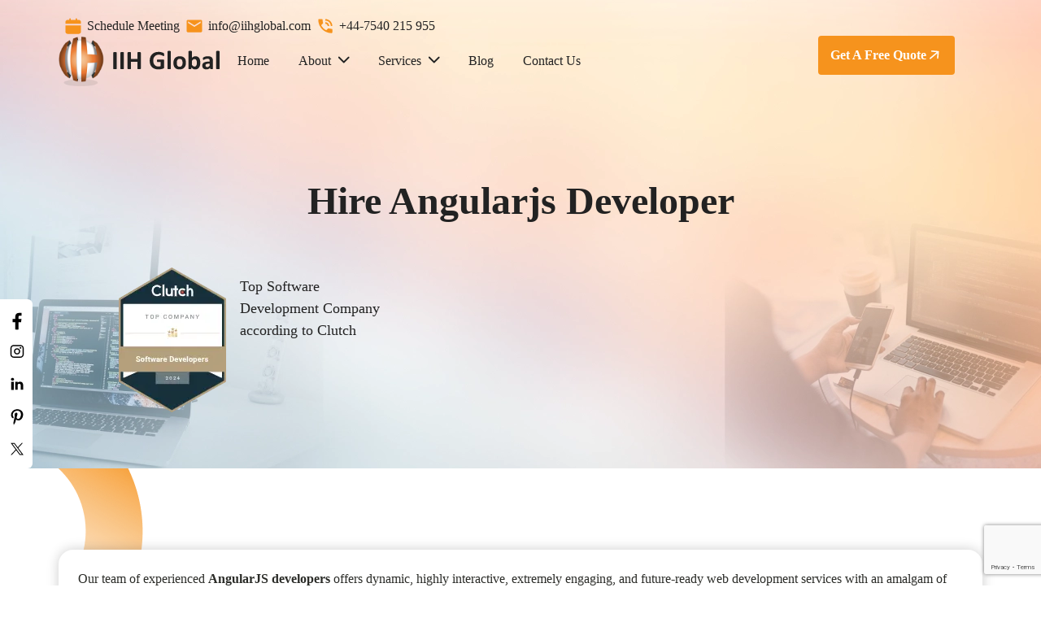

--- FILE ---
content_type: text/html; charset=UTF-8
request_url: https://www.iihglobal.com/hire-angularjs-developer/
body_size: 82726
content:
<!doctype html>
<html lang="en-GB" xmlns:og="http://ogp.me/ns#" xmlns:fb="http://ogp.me/ns/fb#" >
<head><meta charset="UTF-8"><script>if(navigator.userAgent.match(/MSIE|Internet Explorer/i)||navigator.userAgent.match(/Trident\/7\..*?rv:11/i)){var href=document.location.href;if(!href.match(/[?&]nowprocket/)){if(href.indexOf("?")==-1){if(href.indexOf("#")==-1){document.location.href=href+"?nowprocket=1"}else{document.location.href=href.replace("#","?nowprocket=1#")}}else{if(href.indexOf("#")==-1){document.location.href=href+"&nowprocket=1"}else{document.location.href=href.replace("#","&nowprocket=1#")}}}}</script><script>(()=>{class RocketLazyLoadScripts{constructor(){this.v="2.0.4",this.userEvents=["keydown","keyup","mousedown","mouseup","mousemove","mouseover","mouseout","touchmove","touchstart","touchend","touchcancel","wheel","click","dblclick","input"],this.attributeEvents=["onblur","onclick","oncontextmenu","ondblclick","onfocus","onmousedown","onmouseenter","onmouseleave","onmousemove","onmouseout","onmouseover","onmouseup","onmousewheel","onscroll","onsubmit"]}async t(){this.i(),this.o(),/iP(ad|hone)/.test(navigator.userAgent)&&this.h(),this.u(),this.l(this),this.m(),this.k(this),this.p(this),this._(),await Promise.all([this.R(),this.L()]),this.lastBreath=Date.now(),this.S(this),this.P(),this.D(),this.O(),this.M(),await this.C(this.delayedScripts.normal),await this.C(this.delayedScripts.defer),await this.C(this.delayedScripts.async),await this.T(),await this.F(),await this.j(),await this.A(),window.dispatchEvent(new Event("rocket-allScriptsLoaded")),this.everythingLoaded=!0,this.lastTouchEnd&&await new Promise(t=>setTimeout(t,500-Date.now()+this.lastTouchEnd)),this.I(),this.H(),this.U(),this.W()}i(){this.CSPIssue=sessionStorage.getItem("rocketCSPIssue"),document.addEventListener("securitypolicyviolation",t=>{this.CSPIssue||"script-src-elem"!==t.violatedDirective||"data"!==t.blockedURI||(this.CSPIssue=!0,sessionStorage.setItem("rocketCSPIssue",!0))},{isRocket:!0})}o(){window.addEventListener("pageshow",t=>{this.persisted=t.persisted,this.realWindowLoadedFired=!0},{isRocket:!0}),window.addEventListener("pagehide",()=>{this.onFirstUserAction=null},{isRocket:!0})}h(){let t;function e(e){t=e}window.addEventListener("touchstart",e,{isRocket:!0}),window.addEventListener("touchend",function i(o){o.changedTouches[0]&&t.changedTouches[0]&&Math.abs(o.changedTouches[0].pageX-t.changedTouches[0].pageX)<10&&Math.abs(o.changedTouches[0].pageY-t.changedTouches[0].pageY)<10&&o.timeStamp-t.timeStamp<200&&(window.removeEventListener("touchstart",e,{isRocket:!0}),window.removeEventListener("touchend",i,{isRocket:!0}),"INPUT"===o.target.tagName&&"text"===o.target.type||(o.target.dispatchEvent(new TouchEvent("touchend",{target:o.target,bubbles:!0})),o.target.dispatchEvent(new MouseEvent("mouseover",{target:o.target,bubbles:!0})),o.target.dispatchEvent(new PointerEvent("click",{target:o.target,bubbles:!0,cancelable:!0,detail:1,clientX:o.changedTouches[0].clientX,clientY:o.changedTouches[0].clientY})),event.preventDefault()))},{isRocket:!0})}q(t){this.userActionTriggered||("mousemove"!==t.type||this.firstMousemoveIgnored?"keyup"===t.type||"mouseover"===t.type||"mouseout"===t.type||(this.userActionTriggered=!0,this.onFirstUserAction&&this.onFirstUserAction()):this.firstMousemoveIgnored=!0),"click"===t.type&&t.preventDefault(),t.stopPropagation(),t.stopImmediatePropagation(),"touchstart"===this.lastEvent&&"touchend"===t.type&&(this.lastTouchEnd=Date.now()),"click"===t.type&&(this.lastTouchEnd=0),this.lastEvent=t.type,t.composedPath&&t.composedPath()[0].getRootNode()instanceof ShadowRoot&&(t.rocketTarget=t.composedPath()[0]),this.savedUserEvents.push(t)}u(){this.savedUserEvents=[],this.userEventHandler=this.q.bind(this),this.userEvents.forEach(t=>window.addEventListener(t,this.userEventHandler,{passive:!1,isRocket:!0})),document.addEventListener("visibilitychange",this.userEventHandler,{isRocket:!0})}U(){this.userEvents.forEach(t=>window.removeEventListener(t,this.userEventHandler,{passive:!1,isRocket:!0})),document.removeEventListener("visibilitychange",this.userEventHandler,{isRocket:!0}),this.savedUserEvents.forEach(t=>{(t.rocketTarget||t.target).dispatchEvent(new window[t.constructor.name](t.type,t))})}m(){const t="return false",e=Array.from(this.attributeEvents,t=>"data-rocket-"+t),i="["+this.attributeEvents.join("],[")+"]",o="[data-rocket-"+this.attributeEvents.join("],[data-rocket-")+"]",s=(e,i,o)=>{o&&o!==t&&(e.setAttribute("data-rocket-"+i,o),e["rocket"+i]=new Function("event",o),e.setAttribute(i,t))};new MutationObserver(t=>{for(const n of t)"attributes"===n.type&&(n.attributeName.startsWith("data-rocket-")||this.everythingLoaded?n.attributeName.startsWith("data-rocket-")&&this.everythingLoaded&&this.N(n.target,n.attributeName.substring(12)):s(n.target,n.attributeName,n.target.getAttribute(n.attributeName))),"childList"===n.type&&n.addedNodes.forEach(t=>{if(t.nodeType===Node.ELEMENT_NODE)if(this.everythingLoaded)for(const i of[t,...t.querySelectorAll(o)])for(const t of i.getAttributeNames())e.includes(t)&&this.N(i,t.substring(12));else for(const e of[t,...t.querySelectorAll(i)])for(const t of e.getAttributeNames())this.attributeEvents.includes(t)&&s(e,t,e.getAttribute(t))})}).observe(document,{subtree:!0,childList:!0,attributeFilter:[...this.attributeEvents,...e]})}I(){this.attributeEvents.forEach(t=>{document.querySelectorAll("[data-rocket-"+t+"]").forEach(e=>{this.N(e,t)})})}N(t,e){const i=t.getAttribute("data-rocket-"+e);i&&(t.setAttribute(e,i),t.removeAttribute("data-rocket-"+e))}k(t){Object.defineProperty(HTMLElement.prototype,"onclick",{get(){return this.rocketonclick||null},set(e){this.rocketonclick=e,this.setAttribute(t.everythingLoaded?"onclick":"data-rocket-onclick","this.rocketonclick(event)")}})}S(t){function e(e,i){let o=e[i];e[i]=null,Object.defineProperty(e,i,{get:()=>o,set(s){t.everythingLoaded?o=s:e["rocket"+i]=o=s}})}e(document,"onreadystatechange"),e(window,"onload"),e(window,"onpageshow");try{Object.defineProperty(document,"readyState",{get:()=>t.rocketReadyState,set(e){t.rocketReadyState=e},configurable:!0}),document.readyState="loading"}catch(t){console.log("WPRocket DJE readyState conflict, bypassing")}}l(t){this.originalAddEventListener=EventTarget.prototype.addEventListener,this.originalRemoveEventListener=EventTarget.prototype.removeEventListener,this.savedEventListeners=[],EventTarget.prototype.addEventListener=function(e,i,o){o&&o.isRocket||!t.B(e,this)&&!t.userEvents.includes(e)||t.B(e,this)&&!t.userActionTriggered||e.startsWith("rocket-")||t.everythingLoaded?t.originalAddEventListener.call(this,e,i,o):(t.savedEventListeners.push({target:this,remove:!1,type:e,func:i,options:o}),"mouseenter"!==e&&"mouseleave"!==e||t.originalAddEventListener.call(this,e,t.savedUserEvents.push,o))},EventTarget.prototype.removeEventListener=function(e,i,o){o&&o.isRocket||!t.B(e,this)&&!t.userEvents.includes(e)||t.B(e,this)&&!t.userActionTriggered||e.startsWith("rocket-")||t.everythingLoaded?t.originalRemoveEventListener.call(this,e,i,o):t.savedEventListeners.push({target:this,remove:!0,type:e,func:i,options:o})}}J(t,e){this.savedEventListeners=this.savedEventListeners.filter(i=>{let o=i.type,s=i.target||window;return e!==o||t!==s||(this.B(o,s)&&(i.type="rocket-"+o),this.$(i),!1)})}H(){EventTarget.prototype.addEventListener=this.originalAddEventListener,EventTarget.prototype.removeEventListener=this.originalRemoveEventListener,this.savedEventListeners.forEach(t=>this.$(t))}$(t){t.remove?this.originalRemoveEventListener.call(t.target,t.type,t.func,t.options):this.originalAddEventListener.call(t.target,t.type,t.func,t.options)}p(t){let e;function i(e){return t.everythingLoaded?e:e.split(" ").map(t=>"load"===t||t.startsWith("load.")?"rocket-jquery-load":t).join(" ")}function o(o){function s(e){const s=o.fn[e];o.fn[e]=o.fn.init.prototype[e]=function(){return this[0]===window&&t.userActionTriggered&&("string"==typeof arguments[0]||arguments[0]instanceof String?arguments[0]=i(arguments[0]):"object"==typeof arguments[0]&&Object.keys(arguments[0]).forEach(t=>{const e=arguments[0][t];delete arguments[0][t],arguments[0][i(t)]=e})),s.apply(this,arguments),this}}if(o&&o.fn&&!t.allJQueries.includes(o)){const e={DOMContentLoaded:[],"rocket-DOMContentLoaded":[]};for(const t in e)document.addEventListener(t,()=>{e[t].forEach(t=>t())},{isRocket:!0});o.fn.ready=o.fn.init.prototype.ready=function(i){function s(){parseInt(o.fn.jquery)>2?setTimeout(()=>i.bind(document)(o)):i.bind(document)(o)}return"function"==typeof i&&(t.realDomReadyFired?!t.userActionTriggered||t.fauxDomReadyFired?s():e["rocket-DOMContentLoaded"].push(s):e.DOMContentLoaded.push(s)),o([])},s("on"),s("one"),s("off"),t.allJQueries.push(o)}e=o}t.allJQueries=[],o(window.jQuery),Object.defineProperty(window,"jQuery",{get:()=>e,set(t){o(t)}})}P(){const t=new Map;document.write=document.writeln=function(e){const i=document.currentScript,o=document.createRange(),s=i.parentElement;let n=t.get(i);void 0===n&&(n=i.nextSibling,t.set(i,n));const c=document.createDocumentFragment();o.setStart(c,0),c.appendChild(o.createContextualFragment(e)),s.insertBefore(c,n)}}async R(){return new Promise(t=>{this.userActionTriggered?t():this.onFirstUserAction=t})}async L(){return new Promise(t=>{document.addEventListener("DOMContentLoaded",()=>{this.realDomReadyFired=!0,t()},{isRocket:!0})})}async j(){return this.realWindowLoadedFired?Promise.resolve():new Promise(t=>{window.addEventListener("load",t,{isRocket:!0})})}M(){this.pendingScripts=[];this.scriptsMutationObserver=new MutationObserver(t=>{for(const e of t)e.addedNodes.forEach(t=>{"SCRIPT"!==t.tagName||t.noModule||t.isWPRocket||this.pendingScripts.push({script:t,promise:new Promise(e=>{const i=()=>{const i=this.pendingScripts.findIndex(e=>e.script===t);i>=0&&this.pendingScripts.splice(i,1),e()};t.addEventListener("load",i,{isRocket:!0}),t.addEventListener("error",i,{isRocket:!0}),setTimeout(i,1e3)})})})}),this.scriptsMutationObserver.observe(document,{childList:!0,subtree:!0})}async F(){await this.X(),this.pendingScripts.length?(await this.pendingScripts[0].promise,await this.F()):this.scriptsMutationObserver.disconnect()}D(){this.delayedScripts={normal:[],async:[],defer:[]},document.querySelectorAll("script[type$=rocketlazyloadscript]").forEach(t=>{t.hasAttribute("data-rocket-src")?t.hasAttribute("async")&&!1!==t.async?this.delayedScripts.async.push(t):t.hasAttribute("defer")&&!1!==t.defer||"module"===t.getAttribute("data-rocket-type")?this.delayedScripts.defer.push(t):this.delayedScripts.normal.push(t):this.delayedScripts.normal.push(t)})}async _(){await this.L();let t=[];document.querySelectorAll("script[type$=rocketlazyloadscript][data-rocket-src]").forEach(e=>{let i=e.getAttribute("data-rocket-src");if(i&&!i.startsWith("data:")){i.startsWith("//")&&(i=location.protocol+i);try{const o=new URL(i).origin;o!==location.origin&&t.push({src:o,crossOrigin:e.crossOrigin||"module"===e.getAttribute("data-rocket-type")})}catch(t){}}}),t=[...new Map(t.map(t=>[JSON.stringify(t),t])).values()],this.Y(t,"preconnect")}async G(t){if(await this.K(),!0!==t.noModule||!("noModule"in HTMLScriptElement.prototype))return new Promise(e=>{let i;function o(){(i||t).setAttribute("data-rocket-status","executed"),e()}try{if(navigator.userAgent.includes("Firefox/")||""===navigator.vendor||this.CSPIssue)i=document.createElement("script"),[...t.attributes].forEach(t=>{let e=t.nodeName;"type"!==e&&("data-rocket-type"===e&&(e="type"),"data-rocket-src"===e&&(e="src"),i.setAttribute(e,t.nodeValue))}),t.text&&(i.text=t.text),t.nonce&&(i.nonce=t.nonce),i.hasAttribute("src")?(i.addEventListener("load",o,{isRocket:!0}),i.addEventListener("error",()=>{i.setAttribute("data-rocket-status","failed-network"),e()},{isRocket:!0}),setTimeout(()=>{i.isConnected||e()},1)):(i.text=t.text,o()),i.isWPRocket=!0,t.parentNode.replaceChild(i,t);else{const i=t.getAttribute("data-rocket-type"),s=t.getAttribute("data-rocket-src");i?(t.type=i,t.removeAttribute("data-rocket-type")):t.removeAttribute("type"),t.addEventListener("load",o,{isRocket:!0}),t.addEventListener("error",i=>{this.CSPIssue&&i.target.src.startsWith("data:")?(console.log("WPRocket: CSP fallback activated"),t.removeAttribute("src"),this.G(t).then(e)):(t.setAttribute("data-rocket-status","failed-network"),e())},{isRocket:!0}),s?(t.fetchPriority="high",t.removeAttribute("data-rocket-src"),t.src=s):t.src="data:text/javascript;base64,"+window.btoa(unescape(encodeURIComponent(t.text)))}}catch(i){t.setAttribute("data-rocket-status","failed-transform"),e()}});t.setAttribute("data-rocket-status","skipped")}async C(t){const e=t.shift();return e?(e.isConnected&&await this.G(e),this.C(t)):Promise.resolve()}O(){this.Y([...this.delayedScripts.normal,...this.delayedScripts.defer,...this.delayedScripts.async],"preload")}Y(t,e){this.trash=this.trash||[];let i=!0;var o=document.createDocumentFragment();t.forEach(t=>{const s=t.getAttribute&&t.getAttribute("data-rocket-src")||t.src;if(s&&!s.startsWith("data:")){const n=document.createElement("link");n.href=s,n.rel=e,"preconnect"!==e&&(n.as="script",n.fetchPriority=i?"high":"low"),t.getAttribute&&"module"===t.getAttribute("data-rocket-type")&&(n.crossOrigin=!0),t.crossOrigin&&(n.crossOrigin=t.crossOrigin),t.integrity&&(n.integrity=t.integrity),t.nonce&&(n.nonce=t.nonce),o.appendChild(n),this.trash.push(n),i=!1}}),document.head.appendChild(o)}W(){this.trash.forEach(t=>t.remove())}async T(){try{document.readyState="interactive"}catch(t){}this.fauxDomReadyFired=!0;try{await this.K(),this.J(document,"readystatechange"),document.dispatchEvent(new Event("rocket-readystatechange")),await this.K(),document.rocketonreadystatechange&&document.rocketonreadystatechange(),await this.K(),this.J(document,"DOMContentLoaded"),document.dispatchEvent(new Event("rocket-DOMContentLoaded")),await this.K(),this.J(window,"DOMContentLoaded"),window.dispatchEvent(new Event("rocket-DOMContentLoaded"))}catch(t){console.error(t)}}async A(){try{document.readyState="complete"}catch(t){}try{await this.K(),this.J(document,"readystatechange"),document.dispatchEvent(new Event("rocket-readystatechange")),await this.K(),document.rocketonreadystatechange&&document.rocketonreadystatechange(),await this.K(),this.J(window,"load"),window.dispatchEvent(new Event("rocket-load")),await this.K(),window.rocketonload&&window.rocketonload(),await this.K(),this.allJQueries.forEach(t=>t(window).trigger("rocket-jquery-load")),await this.K(),this.J(window,"pageshow");const t=new Event("rocket-pageshow");t.persisted=this.persisted,window.dispatchEvent(t),await this.K(),window.rocketonpageshow&&window.rocketonpageshow({persisted:this.persisted})}catch(t){console.error(t)}}async K(){Date.now()-this.lastBreath>45&&(await this.X(),this.lastBreath=Date.now())}async X(){return document.hidden?new Promise(t=>setTimeout(t)):new Promise(t=>requestAnimationFrame(t))}B(t,e){return e===document&&"readystatechange"===t||(e===document&&"DOMContentLoaded"===t||(e===window&&"DOMContentLoaded"===t||(e===window&&"load"===t||e===window&&"pageshow"===t)))}static run(){(new RocketLazyLoadScripts).t()}}RocketLazyLoadScripts.run()})();</script>
	
	<meta name="viewport" content="width=device-width, initial-scale=1">
	<link rel="profile" href="https://gmpg.org/xfn/11">
	<meta name='robots' content='index, follow, max-image-preview:large, max-snippet:-1, max-video-preview:-1' />
<script data-minify="1" id="cookieyes" type="text/javascript" src="https://www.iihglobal.com/wp-content/cache/min/1/client_data/424d28626cc57630bf3fff90/script.js?ver=1768990767" data-rocket-defer defer></script>
	<!-- This site is optimized with the Yoast SEO Premium plugin v21.4 (Yoast SEO v26.6) - https://yoast.com/wordpress/plugins/seo/ -->
	<title>Hire Dedicated AngularJs Developers UK | Hire AngularJs Programmer</title>
<link data-rocket-prefetch href="https://www.googletagmanager.com" rel="dns-prefetch">
<link data-rocket-prefetch href="https://www.gstatic.com" rel="dns-prefetch">
<link data-rocket-prefetch href="https://cdn-cookieyes.com" rel="dns-prefetch">
<link data-rocket-prefetch href="https://cdnjs.cloudflare.com" rel="dns-prefetch">
<link data-rocket-prefetch href="https://widget.clutch.co" rel="dns-prefetch">
<link data-rocket-prefetch href="https://www.google.com" rel="dns-prefetch">
<link crossorigin data-rocket-preload as="font" href="https://iihstaging.wpenginepowered.com/wp-content/uploads/elementor/google-fonts/fonts/inter-e9bdaa9d.woff2" rel="preload">
<style id="wpr-usedcss">img:is([sizes=auto i],[sizes^="auto," i]){contain-intrinsic-size:3000px 1500px}img.emoji{display:inline!important;border:none!important;box-shadow:none!important;height:1em!important;width:1em!important;margin:0 .07em!important;vertical-align:-.1em!important;background:0 0!important;padding:0!important}:root{--wp--preset--aspect-ratio--square:1;--wp--preset--aspect-ratio--4-3:4/3;--wp--preset--aspect-ratio--3-4:3/4;--wp--preset--aspect-ratio--3-2:3/2;--wp--preset--aspect-ratio--2-3:2/3;--wp--preset--aspect-ratio--16-9:16/9;--wp--preset--aspect-ratio--9-16:9/16;--wp--preset--color--black:#000000;--wp--preset--color--cyan-bluish-gray:#abb8c3;--wp--preset--color--white:#ffffff;--wp--preset--color--pale-pink:#f78da7;--wp--preset--color--vivid-red:#cf2e2e;--wp--preset--color--luminous-vivid-orange:#ff6900;--wp--preset--color--luminous-vivid-amber:#fcb900;--wp--preset--color--light-green-cyan:#7bdcb5;--wp--preset--color--vivid-green-cyan:#00d084;--wp--preset--color--pale-cyan-blue:#8ed1fc;--wp--preset--color--vivid-cyan-blue:#0693e3;--wp--preset--color--vivid-purple:#9b51e0;--wp--preset--gradient--vivid-cyan-blue-to-vivid-purple:linear-gradient(135deg,rgb(6, 147, 227) 0%,rgb(155, 81, 224) 100%);--wp--preset--gradient--light-green-cyan-to-vivid-green-cyan:linear-gradient(135deg,rgb(122, 220, 180) 0%,rgb(0, 208, 130) 100%);--wp--preset--gradient--luminous-vivid-amber-to-luminous-vivid-orange:linear-gradient(135deg,rgb(252, 185, 0) 0%,rgb(255, 105, 0) 100%);--wp--preset--gradient--luminous-vivid-orange-to-vivid-red:linear-gradient(135deg,rgb(255, 105, 0) 0%,rgb(207, 46, 46) 100%);--wp--preset--gradient--very-light-gray-to-cyan-bluish-gray:linear-gradient(135deg,rgb(238, 238, 238) 0%,rgb(169, 184, 195) 100%);--wp--preset--gradient--cool-to-warm-spectrum:linear-gradient(135deg,rgb(74, 234, 220) 0%,rgb(151, 120, 209) 20%,rgb(207, 42, 186) 40%,rgb(238, 44, 130) 60%,rgb(251, 105, 98) 80%,rgb(254, 248, 76) 100%);--wp--preset--gradient--blush-light-purple:linear-gradient(135deg,rgb(255, 206, 236) 0%,rgb(152, 150, 240) 100%);--wp--preset--gradient--blush-bordeaux:linear-gradient(135deg,rgb(254, 205, 165) 0%,rgb(254, 45, 45) 50%,rgb(107, 0, 62) 100%);--wp--preset--gradient--luminous-dusk:linear-gradient(135deg,rgb(255, 203, 112) 0%,rgb(199, 81, 192) 50%,rgb(65, 88, 208) 100%);--wp--preset--gradient--pale-ocean:linear-gradient(135deg,rgb(255, 245, 203) 0%,rgb(182, 227, 212) 50%,rgb(51, 167, 181) 100%);--wp--preset--gradient--electric-grass:linear-gradient(135deg,rgb(202, 248, 128) 0%,rgb(113, 206, 126) 100%);--wp--preset--gradient--midnight:linear-gradient(135deg,rgb(2, 3, 129) 0%,rgb(40, 116, 252) 100%);--wp--preset--font-size--small:13px;--wp--preset--font-size--medium:20px;--wp--preset--font-size--large:36px;--wp--preset--font-size--x-large:42px;--wp--preset--spacing--20:0.44rem;--wp--preset--spacing--30:0.67rem;--wp--preset--spacing--40:1rem;--wp--preset--spacing--50:1.5rem;--wp--preset--spacing--60:2.25rem;--wp--preset--spacing--70:3.38rem;--wp--preset--spacing--80:5.06rem;--wp--preset--shadow--natural:6px 6px 9px rgba(0, 0, 0, .2);--wp--preset--shadow--deep:12px 12px 50px rgba(0, 0, 0, .4);--wp--preset--shadow--sharp:6px 6px 0px rgba(0, 0, 0, .2);--wp--preset--shadow--outlined:6px 6px 0px -3px rgb(255, 255, 255),6px 6px rgb(0, 0, 0);--wp--preset--shadow--crisp:6px 6px 0px rgb(0, 0, 0)}:root{--wp--style--global--content-size:800px;--wp--style--global--wide-size:1200px}:where(body){margin:0}:where(.wp-site-blocks)>*{margin-block-start:24px;margin-block-end:0}:where(.wp-site-blocks)>:first-child{margin-block-start:0}:where(.wp-site-blocks)>:last-child{margin-block-end:0}:root{--wp--style--block-gap:24px}:root :where(.is-layout-flow)>:first-child{margin-block-start:0}:root :where(.is-layout-flow)>:last-child{margin-block-end:0}:root :where(.is-layout-flow)>*{margin-block-start:24px;margin-block-end:0}:root :where(.is-layout-constrained)>:first-child{margin-block-start:0}:root :where(.is-layout-constrained)>:last-child{margin-block-end:0}:root :where(.is-layout-constrained)>*{margin-block-start:24px;margin-block-end:0}:root :where(.is-layout-flex){gap:24px}:root :where(.is-layout-grid){gap:24px}body{padding-top:0;padding-right:0;padding-bottom:0;padding-left:0}a:where(:not(.wp-element-button)){text-decoration:underline}:root :where(.wp-element-button,.wp-block-button__link){background-color:#32373c;border-width:0;color:#fff;font-family:inherit;font-size:inherit;font-style:inherit;font-weight:inherit;letter-spacing:inherit;line-height:inherit;padding-top:calc(.667em + 2px);padding-right:calc(1.333em + 2px);padding-bottom:calc(.667em + 2px);padding-left:calc(1.333em + 2px);text-decoration:none;text-transform:inherit}:root :where(.wp-block-pullquote){font-size:1.5em;line-height:1.6}#ez-toc-container{background:#f9f9f9;border:1px solid #aaa;border-radius:4px;-webkit-box-shadow:0 1px 1px rgba(0,0,0,.05);box-shadow:0 1px 1px rgba(0,0,0,.05);display:table;margin-bottom:1em;padding:10px 20px 10px 10px;position:relative;width:auto}div.ez-toc-widget-container{padding:0;position:relative}div.ez-toc-widget-container ul{display:block}div.ez-toc-widget-container li{border:none;padding:0}div.ez-toc-widget-container ul.ez-toc-list{padding:10px}#ez-toc-container ul ul{margin-left:1.5em}#ez-toc-container li,#ez-toc-container ul{margin:0;padding:0}#ez-toc-container li,#ez-toc-container ul,#ez-toc-container ul li,div.ez-toc-widget-container,div.ez-toc-widget-container li{background:0 0;list-style:none;line-height:1.6;margin:0;overflow:hidden;z-index:1}#ez-toc-container a{color:#444;box-shadow:none;text-decoration:none;text-shadow:none;display:inline-flex;align-items:stretch;flex-wrap:nowrap}#ez-toc-container a:visited{color:#9f9f9f}#ez-toc-container a:hover{text-decoration:underline}#ez-toc-container a.ez-toc-toggle{display:flex;align-items:center}.ez-toc-widget-container ul.ez-toc-list li:before{content:" ";position:absolute;left:0;right:0;height:30px;line-height:30px;z-index:-1}.ez-toc-widget-container ul.ez-toc-list li.active{background-color:#ededed}.ez-toc-widget-container li.active>a{font-weight:900}#ez-toc-container input{position:absolute;left:-999em}#ez-toc-container input[type=checkbox]:checked+nav,#ez-toc-widget-container input[type=checkbox]:checked+nav{opacity:0;max-height:0;border:none;display:none}#ez-toc-container label{position:relative;cursor:pointer;display:initial}#ez-toc-container .ez-toc-toggle label{float:right;position:relative;font-size:16px;padding:0;border:1px solid #999191;border-radius:5px;cursor:pointer;left:10px;width:35px}#ez-toc-container a.ez-toc-toggle{color:#444;background:inherit;border:inherit}.ez-toc-toggle #item{position:absolute;left:-999em}.ez-toc-widget-container ul li a{padding-left:10px;display:inline-flex;align-items:stretch;flex-wrap:nowrap}.ez-toc-widget-container ul.ez-toc-list li{height:auto!important}#ez-toc-container .eztoc-toggle-hide-by-default{display:none}.ez-toc-list.ez-toc-columns-optimized{column-fill:balance;orphans:2;widows:2}.ez-toc-list.ez-toc-columns-optimized>li{display:block;break-inside:avoid;page-break-inside:avoid}div#ez-toc-container ul li,div#ez-toc-container ul li a{font-size:15px}div#ez-toc-container ul li,div#ez-toc-container ul li a{font-weight:500}div#ez-toc-container nav ul ul li{font-size:90%}div#ez-toc-container{background:#fafafa;border:1px solid #fafafa}div#ez-toc-container ul.ez-toc-list a{color:#000}div#ez-toc-container ul.ez-toc-list a:hover{color:#f6931d}div#ez-toc-container ul.ez-toc-list a:visited{color:#000}.ez-toc-box-title{font-weight:700;margin-bottom:10px;text-align:center;text-transform:uppercase;letter-spacing:1px;color:#666;padding-bottom:5px;position:absolute;top:-4%;left:5%;background-color:inherit;transition:top .3s ease}.ez-toc-box-title.toc-closed{top:-25%}.owl-carousel,.owl-carousel .owl-item{-webkit-tap-highlight-color:transparent;position:relative}.owl-carousel{display:none;width:100%;z-index:1}.owl-carousel .owl-stage{position:relative;-ms-touch-action:pan-Y;touch-action:manipulation;-moz-backface-visibility:hidden}.owl-carousel .owl-stage:after{content:".";display:block;clear:both;visibility:hidden;line-height:0;height:0}.owl-carousel .owl-stage-outer{position:relative;overflow:hidden;-webkit-transform:translate3d(0,0,0)}.owl-carousel .owl-item{-webkit-backface-visibility:hidden;-moz-backface-visibility:hidden;-ms-backface-visibility:hidden;-webkit-transform:translate3d(0,0,0);-moz-transform:translate3d(0,0,0);-ms-transform:translate3d(0,0,0)}.owl-carousel .owl-item{min-height:1px;float:left;-webkit-backface-visibility:hidden;-webkit-touch-callout:none}.owl-carousel .owl-item img{display:block;width:100%}.owl-carousel .owl-dots.disabled,.owl-carousel .owl-nav.disabled{display:none}.no-js .owl-carousel,.owl-carousel.owl-loaded{display:block}.owl-carousel .owl-dot,.owl-carousel .owl-nav .owl-next,.owl-carousel .owl-nav .owl-prev{cursor:pointer;-webkit-user-select:none;-khtml-user-select:none;-moz-user-select:none;-ms-user-select:none;user-select:none}.owl-carousel .owl-nav button.owl-next,.owl-carousel .owl-nav button.owl-prev,.owl-carousel button.owl-dot{background:0 0;color:inherit;border:none;padding:0!important;font:inherit}.owl-carousel.owl-loading{opacity:0;display:block}.owl-carousel.owl-hidden{opacity:0}.owl-carousel.owl-refresh .owl-item{visibility:hidden}.owl-carousel.owl-drag .owl-item{-ms-touch-action:pan-y;touch-action:pan-y;-webkit-user-select:none;-moz-user-select:none;-ms-user-select:none;user-select:none}.owl-carousel.owl-grab{cursor:move;cursor:grab}.owl-carousel.owl-rtl{direction:rtl}.owl-carousel.owl-rtl .owl-item{float:right}.owl-carousel .animated{animation-duration:1s;animation-fill-mode:both}.owl-carousel .owl-animated-in{z-index:0}.owl-carousel .owl-animated-out{z-index:1}.owl-carousel .fadeOut{animation-name:fadeOut}@keyframes fadeOut{0%{opacity:1}100%{opacity:0}}.owl-height{transition:height .5s ease-in-out}.owl-carousel .owl-item .owl-lazy{opacity:0;transition:opacity .4s ease}.owl-carousel .owl-item .owl-lazy:not([src]),.owl-carousel .owl-item .owl-lazy[src^=""]{max-height:0}.owl-carousel .owl-item img.owl-lazy{transform-style:preserve-3d}.owl-carousel .owl-video-wrapper{position:relative;height:100%;background:#000}.owl-carousel .owl-video-play-icon{position:absolute;height:80px;width:80px;left:50%;top:50%;margin-left:-40px;margin-top:-40px;background:url(https://cdnjs.cloudflare.com/ajax/libs/OwlCarousel2/2.3.4/assets/owl.video.play.png) no-repeat;cursor:pointer;z-index:1;-webkit-backface-visibility:hidden;transition:transform .1s ease}.owl-carousel .owl-video-play-icon:hover{-ms-transform:scale(1.3,1.3);transform:scale(1.3,1.3)}.owl-carousel .owl-video-playing .owl-video-play-icon,.owl-carousel .owl-video-playing .owl-video-tn{display:none}.owl-carousel .owl-video-tn{opacity:0;height:100%;background-position:center center;background-repeat:no-repeat;background-size:contain;transition:opacity .4s ease}.owl-carousel .owl-video-frame{position:relative;z-index:1;height:100%;width:100%}html{line-height:1.15;-webkit-text-size-adjust:100%}*,:after,:before{box-sizing:border-box}body{background-color:#fff;color:#333;font-family:-apple-system,BlinkMacSystemFont,'Segoe UI',Roboto,'Helvetica Neue',Arial,'Noto Sans',sans-serif,'Apple Color Emoji','Segoe UI Emoji','Segoe UI Symbol','Noto Color Emoji';font-size:1rem;font-weight:400;line-height:1.5;margin:0;-webkit-font-smoothing:antialiased;-moz-osx-font-smoothing:grayscale}h1,h2,h3,h4{color:inherit;font-family:inherit;font-weight:500;line-height:1.2;margin-block-end:1rem;margin-block-start:.5rem}h1{font-size:2.5rem}h2{font-size:2rem}h3{font-size:1.75rem}h4{font-size:1.5rem}p{margin-block-end:.9rem;margin-block-start:0}hr{box-sizing:content-box;height:0;overflow:visible}a{background-color:transparent;color:#c36;text-decoration:none}a:active,a:hover{color:#336}a:not([href]):not([tabindex]),a:not([href]):not([tabindex]):focus,a:not([href]):not([tabindex]):hover{color:inherit;text-decoration:none}a:not([href]):not([tabindex]):focus{outline:0}strong{font-weight:bolder}code{font-family:monospace,monospace;font-size:1em}small{font-size:80%}sub{font-size:75%;line-height:0;position:relative;vertical-align:baseline}sub{bottom:-.25em}img{border-style:none;height:auto;max-width:100%}figcaption{color:#333;font-size:16px;font-style:italic;font-weight:400;line-height:1.4}[hidden],template{display:none}@media print{*,:after,:before{background:0 0!important;box-shadow:none!important;color:#000!important;text-shadow:none!important}a,a:visited{text-decoration:underline}a[href]:after{content:" (" attr(href) ")"}a[href^="#"]:after,a[href^="javascript:"]:after{content:""}img,tr{-moz-column-break-inside:avoid;break-inside:avoid}h2,h3,p{orphans:3;widows:3}h2,h3{-moz-column-break-after:avoid;break-after:avoid}}label{display:inline-block;line-height:1;vertical-align:middle}button,input,optgroup,select,textarea{font-family:inherit;font-size:1rem;line-height:1.5;margin:0}input[type=email],input[type=number],input[type=password],input[type=search],input[type=tel],input[type=text],input[type=url],select,textarea{border:1px solid #666;border-radius:3px;padding:.5rem 1rem;transition:all .3s;width:100%}input[type=email]:focus,input[type=number]:focus,input[type=password]:focus,input[type=search]:focus,input[type=tel]:focus,input[type=text]:focus,input[type=url]:focus,select:focus,textarea:focus{border-color:#333}button,input{overflow:visible}button,select{text-transform:none}[type=button],[type=reset],[type=submit],button{-webkit-appearance:button;width:auto}[type=button],[type=submit],button{background-color:transparent;border:1px solid #c36;border-radius:3px;color:#c36;display:inline-block;font-size:1rem;font-weight:400;padding:.5rem 1rem;text-align:center;transition:all .3s;-webkit-user-select:none;-moz-user-select:none;user-select:none;white-space:nowrap}[type=button]:focus:not(:focus-visible),[type=submit]:focus:not(:focus-visible),button:focus:not(:focus-visible){outline:0}[type=button]:focus,[type=button]:hover,[type=submit]:focus,[type=submit]:hover,button:focus,button:hover{background-color:#c36;color:#fff;text-decoration:none}[type=button]:not(:disabled),[type=submit]:not(:disabled),button:not(:disabled){cursor:pointer}fieldset{padding:.35em .75em .625em}legend{box-sizing:border-box;color:inherit;display:table;max-width:100%;padding:0;white-space:normal}progress{vertical-align:baseline}textarea{overflow:auto;resize:vertical}[type=checkbox],[type=radio]{box-sizing:border-box;padding:0}[type=number]::-webkit-inner-spin-button,[type=number]::-webkit-outer-spin-button{height:auto}[type=search]{-webkit-appearance:textfield;outline-offset:-2px}[type=search]::-webkit-search-decoration{-webkit-appearance:none}::-webkit-file-upload-button{-webkit-appearance:button;font:inherit}select{display:block}table{background-color:transparent;border-collapse:collapse;border-spacing:0;font-size:.9em;margin-block-end:15px;width:100%}table td,table th{border:1px solid hsla(0,0%,50%,.502);line-height:1.5;padding:15px;vertical-align:top}table th{font-weight:700}table tbody>tr:nth-child(odd)>td,table tbody>tr:nth-child(odd)>th{background-color:hsla(0,0%,50%,.071)}table tbody tr:hover>td,table tbody tr:hover>th{background-color:hsla(0,0%,50%,.102)}table tbody+tbody{border-block-start:2px solid hsla(0,0%,50%,.502)}@media(max-width:767px){table table{font-size:.8em}table table td,table table th{line-height:1.3;padding:7px}table table th{font-weight:400}}dl,dt,li,ul{background:0 0;border:0;font-size:100%;margin-block-end:0;margin-block-start:0;outline:0;vertical-align:baseline}.page-content a{text-decoration:underline}.wp-caption{margin-block-end:1.25rem;max-width:100%}.wp-caption img{display:block;margin-inline:auto}.wp-caption-text{margin:0}.pagination{display:flex;justify-content:space-between;margin:20px auto}.sticky{display:block;position:relative}.hide{display:none!important}.screen-reader-text{clip:rect(1px,1px,1px,1px);height:1px;overflow:hidden;position:absolute!important;width:1px;word-wrap:normal!important}.screen-reader-text:focus{background-color:#eee;clip:auto!important;clip-path:none;color:#333;display:block;font-size:1rem;height:auto;left:5px;line-height:normal;padding:12px 24px;text-decoration:none;top:5px;width:auto;z-index:100000}#comments .comment{position:relative}#comments .reply{font-size:11px;line-height:1}.site-header:not(.dynamic-header),body:not([class*=elementor-page-]) .site-main{margin-inline-end:auto;margin-inline-start:auto;width:100%}@media(max-width:575px){.site-header:not(.dynamic-header),body:not([class*=elementor-page-]) .site-main{padding-inline-end:10px;padding-inline-start:10px}}@media(min-width:576px){.site-header:not(.dynamic-header),body:not([class*=elementor-page-]) .site-main{max-width:500px}}@media(min-width:768px){.site-header:not(.dynamic-header),body:not([class*=elementor-page-]) .site-main{max-width:600px}}@media(min-width:992px){.site-header:not(.dynamic-header),body:not([class*=elementor-page-]) .site-main{max-width:800px}}@media(min-width:1200px){.site-header:not(.dynamic-header),body:not([class*=elementor-page-]) .site-main{max-width:1140px}}.site-header+.elementor{min-height:calc(100vh - 320px)}.site-header{display:flex;flex-wrap:wrap;justify-content:space-between;padding-block-end:1rem;padding-block-start:1rem;position:relative}.site-navigation-toggle-holder{align-items:center;display:flex;padding:8px 15px}.site-navigation-toggle-holder .site-navigation-toggle{align-items:center;background-color:rgba(0,0,0,.05);border:0 solid;border-radius:3px;color:#494c4f;cursor:pointer;display:flex;justify-content:center;padding:.5rem}.site-navigation-dropdown{bottom:0;left:0;margin-block-start:10px;position:absolute;transform-origin:top;transition:max-height .3s,transform .3s;width:100%;z-index:10000}.site-navigation-toggle-holder:not(.elementor-active)+.site-navigation-dropdown{max-height:0;transform:scaleY(0)}.site-navigation-toggle-holder.elementor-active+.site-navigation-dropdown{max-height:100vh;transform:scaleY(1)}.site-navigation-dropdown ul{padding:0}.site-navigation-dropdown ul.menu{background:#fff;margin:0;padding:0;position:absolute;width:100%}.site-navigation-dropdown ul.menu li{display:block;position:relative;width:100%}.site-navigation-dropdown ul.menu li a{background:#fff;box-shadow:inset 0 -1px 0 rgba(0,0,0,.102);color:#55595c;display:block;padding:20px}.site-navigation-dropdown ul.menu>li li{max-height:0;transform:scaleY(0);transform-origin:top;transition:max-height .3s,transform .3s}.site-navigation-dropdown ul.menu li.elementor-active>ul>li{max-height:100vh;transform:scaleY(1)}.dialog-widget-content{background-color:var(--e-a-bg-default);border-radius:3px;box-shadow:2px 8px 23px 3px rgba(0,0,0,.2);overflow:hidden;position:absolute}.dialog-message{box-sizing:border-box;line-height:1.5}.dialog-close-button{color:var(--e-a-color-txt);cursor:pointer;font-size:15px;inset-inline-end:15px;line-height:1;margin-block-start:15px;position:absolute;transition:var(--e-a-transition-hover)}.dialog-close-button:hover{color:var(--e-a-color-txt-hover)}.dialog-prevent-scroll{max-height:100vh;overflow:hidden}.dialog-type-lightbox{background-color:rgba(0,0,0,.8);bottom:0;height:100%;left:0;position:fixed;-webkit-user-select:none;-moz-user-select:none;user-select:none;width:100%;z-index:9999}.dialog-type-alert .dialog-widget-content,.dialog-type-confirm .dialog-widget-content{margin:auto;padding:20px;width:400px}.dialog-type-alert .dialog-header,.dialog-type-confirm .dialog-header{font-size:15px;font-weight:500}.dialog-type-alert .dialog-header:after,.dialog-type-confirm .dialog-header:after{border-block-end:var(--e-a-border);content:"";display:block;margin-block-end:10px;margin-inline-end:-20px;margin-inline-start:-20px;padding-block-end:10px}.dialog-type-alert .dialog-message,.dialog-type-confirm .dialog-message{min-height:50px}.dialog-type-alert .dialog-buttons-wrapper,.dialog-type-confirm .dialog-buttons-wrapper{display:flex;gap:15px;justify-content:flex-end;padding-block-start:10px}.dialog-type-alert .dialog-buttons-wrapper .dialog-button,.dialog-type-confirm .dialog-buttons-wrapper .dialog-button{background-color:var(--e-a-btn-bg);border:none;border-radius:var(--e-a-border-radius);color:var(--e-a-btn-color-invert);font-size:12px;font-weight:500;line-height:1.2;outline:0;padding:8px 16px;transition:var(--e-a-transition-hover)}.dialog-type-alert .dialog-buttons-wrapper .dialog-button:hover,.dialog-type-confirm .dialog-buttons-wrapper .dialog-button:hover{border:none}.dialog-type-alert .dialog-buttons-wrapper .dialog-button:focus,.dialog-type-alert .dialog-buttons-wrapper .dialog-button:hover,.dialog-type-confirm .dialog-buttons-wrapper .dialog-button:focus,.dialog-type-confirm .dialog-buttons-wrapper .dialog-button:hover{background-color:var(--e-a-btn-bg-hover);color:var(--e-a-btn-color-invert)}.dialog-type-alert .dialog-buttons-wrapper .dialog-button:active,.dialog-type-confirm .dialog-buttons-wrapper .dialog-button:active{background-color:var(--e-a-btn-bg-active)}.dialog-type-alert .dialog-buttons-wrapper .dialog-button:not([disabled]),.dialog-type-confirm .dialog-buttons-wrapper .dialog-button:not([disabled]){cursor:pointer}.dialog-type-alert .dialog-buttons-wrapper .dialog-button:disabled,.dialog-type-confirm .dialog-buttons-wrapper .dialog-button:disabled{background-color:var(--e-a-btn-bg-disabled);color:var(--e-a-btn-color-disabled)}.dialog-type-alert .dialog-buttons-wrapper .dialog-button:not(.elementor-button-state) .elementor-state-icon,.dialog-type-confirm .dialog-buttons-wrapper .dialog-button:not(.elementor-button-state) .elementor-state-icon{display:none}.dialog-type-alert .dialog-buttons-wrapper .dialog-button.dialog-cancel,.dialog-type-alert .dialog-buttons-wrapper .dialog-button.e-btn-txt,.dialog-type-confirm .dialog-buttons-wrapper .dialog-button.dialog-cancel,.dialog-type-confirm .dialog-buttons-wrapper .dialog-button.e-btn-txt{background:0 0;color:var(--e-a-color-txt)}.dialog-type-alert .dialog-buttons-wrapper .dialog-button.dialog-cancel:focus,.dialog-type-alert .dialog-buttons-wrapper .dialog-button.dialog-cancel:hover,.dialog-type-alert .dialog-buttons-wrapper .dialog-button.e-btn-txt:focus,.dialog-type-alert .dialog-buttons-wrapper .dialog-button.e-btn-txt:hover,.dialog-type-confirm .dialog-buttons-wrapper .dialog-button.dialog-cancel:focus,.dialog-type-confirm .dialog-buttons-wrapper .dialog-button.dialog-cancel:hover,.dialog-type-confirm .dialog-buttons-wrapper .dialog-button.e-btn-txt:focus,.dialog-type-confirm .dialog-buttons-wrapper .dialog-button.e-btn-txt:hover{background:var(--e-a-bg-hover);color:var(--e-a-color-txt-hover)}.dialog-type-alert .dialog-buttons-wrapper .dialog-button.dialog-cancel:disabled,.dialog-type-alert .dialog-buttons-wrapper .dialog-button.e-btn-txt:disabled,.dialog-type-confirm .dialog-buttons-wrapper .dialog-button.dialog-cancel:disabled,.dialog-type-confirm .dialog-buttons-wrapper .dialog-button.e-btn-txt:disabled{background:0 0;color:var(--e-a-color-txt-disabled)}.dialog-type-alert .dialog-buttons-wrapper .dialog-button.e-btn-txt-border,.dialog-type-confirm .dialog-buttons-wrapper .dialog-button.e-btn-txt-border{border:1px solid var(--e-a-color-txt-muted)}.dialog-type-alert .dialog-buttons-wrapper .dialog-button.e-success,.dialog-type-alert .dialog-buttons-wrapper .dialog-button.elementor-button-success,.dialog-type-confirm .dialog-buttons-wrapper .dialog-button.e-success,.dialog-type-confirm .dialog-buttons-wrapper .dialog-button.elementor-button-success{background-color:var(--e-a-btn-bg-success)}.dialog-type-alert .dialog-buttons-wrapper .dialog-button.e-success:focus,.dialog-type-alert .dialog-buttons-wrapper .dialog-button.e-success:hover,.dialog-type-alert .dialog-buttons-wrapper .dialog-button.elementor-button-success:focus,.dialog-type-alert .dialog-buttons-wrapper .dialog-button.elementor-button-success:hover,.dialog-type-confirm .dialog-buttons-wrapper .dialog-button.e-success:focus,.dialog-type-confirm .dialog-buttons-wrapper .dialog-button.e-success:hover,.dialog-type-confirm .dialog-buttons-wrapper .dialog-button.elementor-button-success:focus,.dialog-type-confirm .dialog-buttons-wrapper .dialog-button.elementor-button-success:hover{background-color:var(--e-a-btn-bg-success-hover)}.dialog-type-alert .dialog-buttons-wrapper .dialog-button.dialog-ok,.dialog-type-alert .dialog-buttons-wrapper .dialog-button.dialog-take_over,.dialog-type-alert .dialog-buttons-wrapper .dialog-button.e-primary,.dialog-type-confirm .dialog-buttons-wrapper .dialog-button.dialog-ok,.dialog-type-confirm .dialog-buttons-wrapper .dialog-button.dialog-take_over,.dialog-type-confirm .dialog-buttons-wrapper .dialog-button.e-primary{background-color:var(--e-a-btn-bg-primary);color:var(--e-a-btn-color)}.dialog-type-alert .dialog-buttons-wrapper .dialog-button.dialog-ok:focus,.dialog-type-alert .dialog-buttons-wrapper .dialog-button.dialog-ok:hover,.dialog-type-alert .dialog-buttons-wrapper .dialog-button.dialog-take_over:focus,.dialog-type-alert .dialog-buttons-wrapper .dialog-button.dialog-take_over:hover,.dialog-type-alert .dialog-buttons-wrapper .dialog-button.e-primary:focus,.dialog-type-alert .dialog-buttons-wrapper .dialog-button.e-primary:hover,.dialog-type-confirm .dialog-buttons-wrapper .dialog-button.dialog-ok:focus,.dialog-type-confirm .dialog-buttons-wrapper .dialog-button.dialog-ok:hover,.dialog-type-confirm .dialog-buttons-wrapper .dialog-button.dialog-take_over:focus,.dialog-type-confirm .dialog-buttons-wrapper .dialog-button.dialog-take_over:hover,.dialog-type-confirm .dialog-buttons-wrapper .dialog-button.e-primary:focus,.dialog-type-confirm .dialog-buttons-wrapper .dialog-button.e-primary:hover{background-color:var(--e-a-btn-bg-primary-hover);color:var(--e-a-btn-color)}.dialog-type-alert .dialog-buttons-wrapper .dialog-button.dialog-cancel.dialog-take_over,.dialog-type-alert .dialog-buttons-wrapper .dialog-button.dialog-ok.dialog-cancel,.dialog-type-alert .dialog-buttons-wrapper .dialog-button.e-btn-txt.dialog-ok,.dialog-type-alert .dialog-buttons-wrapper .dialog-button.e-btn-txt.dialog-take_over,.dialog-type-alert .dialog-buttons-wrapper .dialog-button.e-primary.dialog-cancel,.dialog-type-alert .dialog-buttons-wrapper .dialog-button.e-primary.e-btn-txt,.dialog-type-confirm .dialog-buttons-wrapper .dialog-button.dialog-cancel.dialog-take_over,.dialog-type-confirm .dialog-buttons-wrapper .dialog-button.dialog-ok.dialog-cancel,.dialog-type-confirm .dialog-buttons-wrapper .dialog-button.e-btn-txt.dialog-ok,.dialog-type-confirm .dialog-buttons-wrapper .dialog-button.e-btn-txt.dialog-take_over,.dialog-type-confirm .dialog-buttons-wrapper .dialog-button.e-primary.dialog-cancel,.dialog-type-confirm .dialog-buttons-wrapper .dialog-button.e-primary.e-btn-txt{background:0 0;color:var(--e-a-color-primary-bold)}.dialog-type-alert .dialog-buttons-wrapper .dialog-button.dialog-cancel.dialog-take_over:focus,.dialog-type-alert .dialog-buttons-wrapper .dialog-button.dialog-cancel.dialog-take_over:hover,.dialog-type-alert .dialog-buttons-wrapper .dialog-button.dialog-ok.dialog-cancel:focus,.dialog-type-alert .dialog-buttons-wrapper .dialog-button.dialog-ok.dialog-cancel:hover,.dialog-type-alert .dialog-buttons-wrapper .dialog-button.e-btn-txt.dialog-ok:focus,.dialog-type-alert .dialog-buttons-wrapper .dialog-button.e-btn-txt.dialog-ok:hover,.dialog-type-alert .dialog-buttons-wrapper .dialog-button.e-btn-txt.dialog-take_over:focus,.dialog-type-alert .dialog-buttons-wrapper .dialog-button.e-btn-txt.dialog-take_over:hover,.dialog-type-alert .dialog-buttons-wrapper .dialog-button.e-primary.dialog-cancel:focus,.dialog-type-alert .dialog-buttons-wrapper .dialog-button.e-primary.dialog-cancel:hover,.dialog-type-alert .dialog-buttons-wrapper .dialog-button.e-primary.e-btn-txt:focus,.dialog-type-alert .dialog-buttons-wrapper .dialog-button.e-primary.e-btn-txt:hover,.dialog-type-confirm .dialog-buttons-wrapper .dialog-button.dialog-cancel.dialog-take_over:focus,.dialog-type-confirm .dialog-buttons-wrapper .dialog-button.dialog-cancel.dialog-take_over:hover,.dialog-type-confirm .dialog-buttons-wrapper .dialog-button.dialog-ok.dialog-cancel:focus,.dialog-type-confirm .dialog-buttons-wrapper .dialog-button.dialog-ok.dialog-cancel:hover,.dialog-type-confirm .dialog-buttons-wrapper .dialog-button.e-btn-txt.dialog-ok:focus,.dialog-type-confirm .dialog-buttons-wrapper .dialog-button.e-btn-txt.dialog-ok:hover,.dialog-type-confirm .dialog-buttons-wrapper .dialog-button.e-btn-txt.dialog-take_over:focus,.dialog-type-confirm .dialog-buttons-wrapper .dialog-button.e-btn-txt.dialog-take_over:hover,.dialog-type-confirm .dialog-buttons-wrapper .dialog-button.e-primary.dialog-cancel:focus,.dialog-type-confirm .dialog-buttons-wrapper .dialog-button.e-primary.dialog-cancel:hover,.dialog-type-confirm .dialog-buttons-wrapper .dialog-button.e-primary.e-btn-txt:focus,.dialog-type-confirm .dialog-buttons-wrapper .dialog-button.e-primary.e-btn-txt:hover{background:var(--e-a-bg-primary)}.dialog-type-alert .dialog-buttons-wrapper .dialog-button.e-accent,.dialog-type-alert .dialog-buttons-wrapper .dialog-button.go-pro,.dialog-type-confirm .dialog-buttons-wrapper .dialog-button.e-accent,.dialog-type-confirm .dialog-buttons-wrapper .dialog-button.go-pro{background-color:var(--e-a-btn-bg-accent)}.dialog-type-alert .dialog-buttons-wrapper .dialog-button.e-accent:focus,.dialog-type-alert .dialog-buttons-wrapper .dialog-button.e-accent:hover,.dialog-type-alert .dialog-buttons-wrapper .dialog-button.go-pro:focus,.dialog-type-alert .dialog-buttons-wrapper .dialog-button.go-pro:hover,.dialog-type-confirm .dialog-buttons-wrapper .dialog-button.e-accent:focus,.dialog-type-confirm .dialog-buttons-wrapper .dialog-button.e-accent:hover,.dialog-type-confirm .dialog-buttons-wrapper .dialog-button.go-pro:focus,.dialog-type-confirm .dialog-buttons-wrapper .dialog-button.go-pro:hover{background-color:var(--e-a-btn-bg-accent-hover)}.dialog-type-alert .dialog-buttons-wrapper .dialog-button.e-accent:active,.dialog-type-alert .dialog-buttons-wrapper .dialog-button.go-pro:active,.dialog-type-confirm .dialog-buttons-wrapper .dialog-button.e-accent:active,.dialog-type-confirm .dialog-buttons-wrapper .dialog-button.go-pro:active{background-color:var(--e-a-btn-bg-accent-active)}.dialog-type-alert .dialog-buttons-wrapper .dialog-button.e-info,.dialog-type-alert .dialog-buttons-wrapper .dialog-button.elementor-button-info,.dialog-type-confirm .dialog-buttons-wrapper .dialog-button.e-info,.dialog-type-confirm .dialog-buttons-wrapper .dialog-button.elementor-button-info{background-color:var(--e-a-btn-bg-info)}.dialog-type-alert .dialog-buttons-wrapper .dialog-button.e-info:focus,.dialog-type-alert .dialog-buttons-wrapper .dialog-button.e-info:hover,.dialog-type-alert .dialog-buttons-wrapper .dialog-button.elementor-button-info:focus,.dialog-type-alert .dialog-buttons-wrapper .dialog-button.elementor-button-info:hover,.dialog-type-confirm .dialog-buttons-wrapper .dialog-button.e-info:focus,.dialog-type-confirm .dialog-buttons-wrapper .dialog-button.e-info:hover,.dialog-type-confirm .dialog-buttons-wrapper .dialog-button.elementor-button-info:focus,.dialog-type-confirm .dialog-buttons-wrapper .dialog-button.elementor-button-info:hover{background-color:var(--e-a-btn-bg-info-hover)}.dialog-type-alert .dialog-buttons-wrapper .dialog-button.e-warning,.dialog-type-alert .dialog-buttons-wrapper .dialog-button.elementor-button-warning,.dialog-type-confirm .dialog-buttons-wrapper .dialog-button.e-warning,.dialog-type-confirm .dialog-buttons-wrapper .dialog-button.elementor-button-warning{background-color:var(--e-a-btn-bg-warning)}.dialog-type-alert .dialog-buttons-wrapper .dialog-button.e-warning:focus,.dialog-type-alert .dialog-buttons-wrapper .dialog-button.e-warning:hover,.dialog-type-alert .dialog-buttons-wrapper .dialog-button.elementor-button-warning:focus,.dialog-type-alert .dialog-buttons-wrapper .dialog-button.elementor-button-warning:hover,.dialog-type-confirm .dialog-buttons-wrapper .dialog-button.e-warning:focus,.dialog-type-confirm .dialog-buttons-wrapper .dialog-button.e-warning:hover,.dialog-type-confirm .dialog-buttons-wrapper .dialog-button.elementor-button-warning:focus,.dialog-type-confirm .dialog-buttons-wrapper .dialog-button.elementor-button-warning:hover{background-color:var(--e-a-btn-bg-warning-hover)}.dialog-type-alert .dialog-buttons-wrapper .dialog-button.e-danger,.dialog-type-alert .dialog-buttons-wrapper .dialog-button.elementor-button-danger,.dialog-type-confirm .dialog-buttons-wrapper .dialog-button.e-danger,.dialog-type-confirm .dialog-buttons-wrapper .dialog-button.elementor-button-danger{background-color:var(--e-a-btn-bg-danger)}.dialog-type-alert .dialog-buttons-wrapper .dialog-button.e-danger.color-white,.dialog-type-alert .dialog-buttons-wrapper .dialog-button.elementor-button-danger.color-white,.dialog-type-confirm .dialog-buttons-wrapper .dialog-button.e-danger.color-white,.dialog-type-confirm .dialog-buttons-wrapper .dialog-button.elementor-button-danger.color-white{color:var(--e-a-color-white)}.dialog-type-alert .dialog-buttons-wrapper .dialog-button.e-danger:focus,.dialog-type-alert .dialog-buttons-wrapper .dialog-button.e-danger:hover,.dialog-type-alert .dialog-buttons-wrapper .dialog-button.elementor-button-danger:focus,.dialog-type-alert .dialog-buttons-wrapper .dialog-button.elementor-button-danger:hover,.dialog-type-confirm .dialog-buttons-wrapper .dialog-button.e-danger:focus,.dialog-type-confirm .dialog-buttons-wrapper .dialog-button.e-danger:hover,.dialog-type-confirm .dialog-buttons-wrapper .dialog-button.elementor-button-danger:focus,.dialog-type-confirm .dialog-buttons-wrapper .dialog-button.elementor-button-danger:hover{background-color:var(--e-a-btn-bg-danger-hover)}.dialog-type-alert .dialog-buttons-wrapper .dialog-button i,.dialog-type-confirm .dialog-buttons-wrapper .dialog-button i{margin-inline-end:5px}.dialog-type-alert .dialog-buttons-wrapper .dialog-button:focus,.dialog-type-alert .dialog-buttons-wrapper .dialog-button:hover,.dialog-type-alert .dialog-buttons-wrapper .dialog-button:visited,.dialog-type-confirm .dialog-buttons-wrapper .dialog-button:focus,.dialog-type-confirm .dialog-buttons-wrapper .dialog-button:hover,.dialog-type-confirm .dialog-buttons-wrapper .dialog-button:visited{color:initial}.dialog-type-alert .dialog-buttons-wrapper .dialog-button[disabled]:focus,.dialog-type-alert .dialog-buttons-wrapper .dialog-button[disabled]:hover,.dialog-type-alert .dialog-buttons-wrapper .dialog-button[disabled]:visited,.dialog-type-confirm .dialog-buttons-wrapper .dialog-button[disabled]:focus,.dialog-type-confirm .dialog-buttons-wrapper .dialog-button[disabled]:hover,.dialog-type-confirm .dialog-buttons-wrapper .dialog-button[disabled]:visited{background-color:var(--e-a-btn-bg-disabled)}.dialog-type-alert .dialog-buttons-wrapper .dialog-button[disabled],.dialog-type-confirm .dialog-buttons-wrapper .dialog-button[disabled]{background-color:var(--e-a-btn-bg-disabled);cursor:not-allowed}:root{--direction-multiplier:1}body.rtl,html[dir=rtl]{--direction-multiplier:-1}.elementor-screen-only,.screen-reader-text,.screen-reader-text span{height:1px;margin:-1px;overflow:hidden;padding:0;position:absolute;top:-10000em;width:1px;clip:rect(0,0,0,0);border:0}.elementor *,.elementor :after,.elementor :before{box-sizing:border-box}.elementor a{box-shadow:none;text-decoration:none}.elementor hr{background-color:transparent;margin:0}.elementor img{border:none;border-radius:0;box-shadow:none;height:auto;max-width:100%}.elementor .elementor-widget:not(.elementor-widget-text-editor):not(.elementor-widget-theme-post-content) figure{margin:0}.elementor iframe,.elementor object,.elementor video{border:none;line-height:1;margin:0;max-width:100%;width:100%}.e-con-inner>.elementor-element.elementor-absolute,.e-con>.elementor-element.elementor-absolute,.elementor-widget-wrap>.elementor-element.elementor-absolute{position:absolute}.elementor-widget-wrap .elementor-element.elementor-widget__width-initial{max-width:100%}.elementor-element.elementor-absolute{z-index:1}.elementor-element{--flex-direction:initial;--flex-wrap:initial;--justify-content:initial;--align-items:initial;--align-content:initial;--gap:initial;--flex-basis:initial;--flex-grow:initial;--flex-shrink:initial;--order:initial;--align-self:initial;align-self:var(--align-self);flex-basis:var(--flex-basis);flex-grow:var(--flex-grow);flex-shrink:var(--flex-shrink);order:var(--order)}.elementor-element:where(.e-con-full,.elementor-widget){align-content:var(--align-content);align-items:var(--align-items);flex-direction:var(--flex-direction);flex-wrap:var(--flex-wrap);gap:var(--row-gap) var(--column-gap);justify-content:var(--justify-content)}.elementor-invisible{visibility:hidden}.elementor-custom-embed-play{inset-block-start:50%;inset-inline-start:50%;position:absolute;transform:translate(calc(-50% * var(--direction-multiplier)),-50%)}.elementor-custom-embed-play svg{fill:#fff;filter:drop-shadow(1px 0 6px rgba(0, 0, 0, .3));height:100px;width:100px}.elementor-custom-embed-play svg{opacity:.8;transition:all .5s}.elementor-align-center{text-align:center}.elementor-align-right{text-align:right}.elementor-align-center .elementor-button,.elementor-align-right .elementor-button{width:auto}@media (max-width:1024px){.elementor-widget-wrap .elementor-element.elementor-widget-tablet__width-initial{max-width:100%}.elementor-tablet-align-left{text-align:left}.elementor-tablet-align-left .elementor-button{width:auto}}@media (max-width:768px){.elementor-mobile_extra-align-center{text-align:center}.elementor-mobile_extra-align-center .elementor-button{width:auto}}@media (max-width:580px){.elementor-widget-wrap .elementor-element.elementor-widget-mobile__width-initial{max-width:100%}.elementor-mobile-align-center{text-align:center}.elementor-mobile-align-center .elementor-button{width:auto}}:root{--page-title-display:block}.elementor-widget-wrap{align-content:flex-start;flex-wrap:wrap;position:relative;width:100%}.elementor:not(.elementor-bc-flex-widget) .elementor-widget-wrap{display:flex}.elementor-widget-wrap>.elementor-element{width:100%}.elementor-widget-wrap.e-swiper-container{width:calc(100% - (var(--e-column-margin-left,0px) + var(--e-column-margin-right,0px)))}.elementor-widget{position:relative}.elementor-widget:not(:last-child){margin-block-end:var(--kit-widget-spacing,20px)}.elementor-widget:not(:last-child).elementor-absolute,.elementor-widget:not(:last-child).elementor-widget__width-initial{margin-block-end:0}.elementor-column{display:flex;min-height:1px;position:relative}@media (min-width:581px){.elementor-column.elementor-col-50{width:50%}.elementor-column.elementor-col-100{width:100%}}@media (min-width:581px) and (max-width:1024px){.elementor-column.elementor-md-100{width:100%}}@media (min-width:1441px){#elementor-device-mode:after{content:"desktop"}}@media (min-width:-1){#elementor-device-mode:after{content:"widescreen"}.elementor-widget:not(.elementor-widescreen-align-end) .elementor-icon-list-item:after{inset-inline-start:0}.elementor-widget:not(.elementor-widescreen-align-start) .elementor-icon-list-item:after{inset-inline-end:0}}@media (max-width:1440px){#elementor-device-mode:after{content:"laptop"}.elementor-widget:not(.elementor-laptop-align-end) .elementor-icon-list-item:after{inset-inline-start:0}.elementor-widget:not(.elementor-laptop-align-start) .elementor-icon-list-item:after{inset-inline-end:0}}@media (max-width:-1){#elementor-device-mode:after{content:"tablet_extra"}.elementor-widget:not(.elementor-tablet_extra-align-end) .elementor-icon-list-item:after{inset-inline-start:0}.elementor-widget:not(.elementor-tablet_extra-align-start) .elementor-icon-list-item:after{inset-inline-end:0}}@media (max-width:1024px){#elementor-device-mode:after{content:"tablet"}.elementor-widget:not(.elementor-tablet-align-end) .elementor-icon-list-item:after{inset-inline-start:0}.elementor-widget:not(.elementor-tablet-align-start) .elementor-icon-list-item:after{inset-inline-end:0}}@media (max-width:768px){#elementor-device-mode:after{content:"mobile_extra"}}@media (max-width:580px){.elementor-column.elementor-sm-100{width:100%}.elementor-column{width:100%}#elementor-device-mode:after{content:"mobile"}}@media (prefers-reduced-motion:no-preference){html{scroll-behavior:smooth}}.e-con{--border-radius:0;--border-top-width:0px;--border-right-width:0px;--border-bottom-width:0px;--border-left-width:0px;--border-style:initial;--border-color:initial;--container-widget-width:100%;--container-widget-height:initial;--container-widget-flex-grow:0;--container-widget-align-self:initial;--content-width:min(100%,var(--container-max-width,1140px));--width:100%;--min-height:initial;--height:auto;--text-align:initial;--margin-top:0px;--margin-right:0px;--margin-bottom:0px;--margin-left:0px;--padding-top:var(--container-default-padding-top,10px);--padding-right:var(--container-default-padding-right,10px);--padding-bottom:var(--container-default-padding-bottom,10px);--padding-left:var(--container-default-padding-left,10px);--position:relative;--z-index:revert;--overflow:visible;--gap:var(--widgets-spacing,20px);--row-gap:var(--widgets-spacing-row,20px);--column-gap:var(--widgets-spacing-column,20px);--overlay-mix-blend-mode:initial;--overlay-opacity:1;--overlay-transition:0.3s;--e-con-grid-template-columns:repeat(3,1fr);--e-con-grid-template-rows:repeat(2,1fr);border-radius:var(--border-radius);height:var(--height);min-height:var(--min-height);min-width:0;overflow:var(--overflow);position:var(--position);width:var(--width);z-index:var(--z-index);--flex-wrap-mobile:wrap}.e-con:where(:not(.e-div-block-base)){transition:background var(--background-transition,.3s),border var(--border-transition,.3s),box-shadow var(--border-transition,.3s),transform var(--e-con-transform-transition-duration,.4s)}.e-con{--margin-block-start:var(--margin-top);--margin-block-end:var(--margin-bottom);--margin-inline-start:var(--margin-left);--margin-inline-end:var(--margin-right);--padding-inline-start:var(--padding-left);--padding-inline-end:var(--padding-right);--padding-block-start:var(--padding-top);--padding-block-end:var(--padding-bottom);--border-block-start-width:var(--border-top-width);--border-block-end-width:var(--border-bottom-width);--border-inline-start-width:var(--border-left-width);--border-inline-end-width:var(--border-right-width)}body.rtl .e-con{--padding-inline-start:var(--padding-right);--padding-inline-end:var(--padding-left);--margin-inline-start:var(--margin-right);--margin-inline-end:var(--margin-left);--border-inline-start-width:var(--border-right-width);--border-inline-end-width:var(--border-left-width)}.e-con{margin-block-end:var(--margin-block-end);margin-block-start:var(--margin-block-start);margin-inline-end:var(--margin-inline-end);margin-inline-start:var(--margin-inline-start);padding-inline-end:var(--padding-inline-end);padding-inline-start:var(--padding-inline-start)}.e-con.e-flex{--flex-direction:column;--flex-basis:auto;--flex-grow:0;--flex-shrink:1;flex:var(--flex-grow) var(--flex-shrink) var(--flex-basis)}.e-con-full,.e-con>.e-con-inner{padding-block-end:var(--padding-block-end);padding-block-start:var(--padding-block-start);text-align:var(--text-align)}.e-con-full.e-flex,.e-con.e-flex>.e-con-inner{flex-direction:var(--flex-direction)}.e-con,.e-con>.e-con-inner{display:var(--display)}.e-con-boxed.e-flex{align-content:normal;align-items:normal;flex-direction:column;flex-wrap:nowrap;justify-content:normal}.e-con-boxed{gap:initial;text-align:initial}.e-con.e-flex>.e-con-inner{align-content:var(--align-content);align-items:var(--align-items);align-self:auto;flex-basis:auto;flex-grow:1;flex-shrink:1;flex-wrap:var(--flex-wrap);justify-content:var(--justify-content)}.e-con>.e-con-inner{gap:var(--row-gap) var(--column-gap);height:100%;margin:0 auto;max-width:var(--content-width);padding-inline-end:0;padding-inline-start:0;width:100%}:is(.elementor-section-wrap,[data-elementor-id])>.e-con{--margin-left:auto;--margin-right:auto;max-width:min(100%,var(--width))}.e-con .elementor-widget.elementor-widget{margin-block-end:0}.e-con:before,.e-con>.elementor-motion-effects-container>.elementor-motion-effects-layer:before{border-block-end-width:var(--border-block-end-width);border-block-start-width:var(--border-block-start-width);border-color:var(--border-color);border-inline-end-width:var(--border-inline-end-width);border-inline-start-width:var(--border-inline-start-width);border-radius:var(--border-radius);border-style:var(--border-style);content:var(--background-overlay);display:block;height:max(100% + var(--border-top-width) + var(--border-bottom-width),100%);left:calc(0px - var(--border-left-width));mix-blend-mode:var(--overlay-mix-blend-mode);opacity:var(--overlay-opacity);position:absolute;top:calc(0px - var(--border-top-width));transition:var(--overlay-transition,.3s);width:max(100% + var(--border-left-width) + var(--border-right-width),100%)}.e-con:before{transition:background var(--overlay-transition,.3s),border-radius var(--border-transition,.3s),opacity var(--overlay-transition,.3s)}.e-con .elementor-widget{min-width:0}.e-con .elementor-widget.e-widget-swiper{width:100%}.e-con>.e-con-inner>.elementor-widget>.elementor-widget-container,.e-con>.elementor-widget>.elementor-widget-container{height:100%}.e-con.e-con>.e-con-inner>.elementor-widget,.elementor.elementor .e-con>.elementor-widget{max-width:100%}.e-con .elementor-widget:not(:last-child){--kit-widget-spacing:0px}@media (max-width:767px){.e-con.e-flex{--width:100%;--flex-wrap:var(--flex-wrap-mobile)}}.elementor-form-fields-wrapper{display:flex;flex-wrap:wrap}.elementor-form-fields-wrapper.elementor-labels-above .elementor-field-group>.elementor-select-wrapper,.elementor-form-fields-wrapper.elementor-labels-above .elementor-field-group>input,.elementor-form-fields-wrapper.elementor-labels-above .elementor-field-group>textarea{flex-basis:100%;max-width:100%}.elementor-field-group{align-items:center;flex-wrap:wrap}.elementor-field-group.elementor-field-type-submit{align-items:flex-end}.elementor-field-group .elementor-field-textual{background-color:transparent;border:1px solid #69727d;color:#1f2124;flex-grow:1;max-width:100%;vertical-align:middle;width:100%}.elementor-field-group .elementor-field-textual:focus{box-shadow:inset 0 0 0 1px rgba(0,0,0,.1);outline:0}.elementor-field-group .elementor-field-textual::-moz-placeholder{color:inherit;font-family:inherit;opacity:.6}.elementor-field-group .elementor-field-textual::placeholder{color:inherit;font-family:inherit;opacity:.6}.elementor-field-group .elementor-select-wrapper{display:flex;position:relative;width:100%}.elementor-field-group .elementor-select-wrapper select{-webkit-appearance:none;-moz-appearance:none;appearance:none;color:inherit;flex-basis:100%;font-family:inherit;font-size:inherit;font-style:inherit;font-weight:inherit;letter-spacing:inherit;line-height:inherit;padding-inline-end:20px;text-transform:inherit}.elementor-field-group .elementor-select-wrapper:before{content:"\e92a";font-family:eicons;font-size:15px;inset-block-start:50%;inset-inline-end:10px;pointer-events:none;position:absolute;text-shadow:0 0 3px rgba(0,0,0,.3);transform:translateY(-50%)}.elementor-field-label{cursor:pointer}.elementor-mark-required .elementor-field-label:after{color:red;content:"*";padding-inline-start:.2em}.elementor-field-textual{border-radius:3px;font-size:15px;line-height:1.4;min-height:40px;padding:5px 14px}.elementor-button-align-stretch .elementor-field-type-submit:not(.e-form__buttons__wrapper) .elementor-button{flex-basis:100%}.elementor-error .elementor-field{border-color:#d9534f}.elementor-message{font-size:1em;line-height:1;margin:10px 0}.elementor-message:before{content:"\e90e";display:inline-block;font-family:eicons;font-style:normal;font-weight:400;margin-inline-end:5px;vertical-align:middle}.elementor-message.elementor-message-danger{color:#d9534f}.elementor-message.elementor-message-danger:before{content:"\e87f"}.elementor-form .elementor-button{border:none;padding-block-end:0;padding-block-start:0}.elementor-form .elementor-button-content-wrapper,.elementor-form .elementor-button>span{display:flex;flex-direction:row;gap:5px;justify-content:center}.elementor-form .elementor-button.elementor-size-sm{min-height:40px}.elementor-element:where(:not(.e-con)):where(:not(.e-div-block-base)) .elementor-widget-container,.elementor-element:where(:not(.e-con)):where(:not(.e-div-block-base)):not(:has(.elementor-widget-container)){transition:background .3s,border .3s,border-radius .3s,box-shadow .3s,transform var(--e-transform-transition-duration,.4s)}.elementor-heading-title{line-height:1;margin:0;padding:0}.elementor-button{background-color:#69727d;border-radius:3px;color:#fff;display:inline-block;fill:#fff;font-size:15px;line-height:1;padding:12px 24px;text-align:center;transition:all .3s}.elementor-button:focus,.elementor-button:hover,.elementor-button:visited{color:#fff}.elementor-button-content-wrapper{display:flex;flex-direction:row;gap:5px;justify-content:center}.elementor-button-icon{align-items:center;display:flex}.elementor-button-icon svg{height:auto;width:1em}.elementor-button-icon .e-font-icon-svg{height:1em}.elementor-button-text{display:inline-block}.elementor-button span{text-decoration:inherit}.elementor-icon{color:#69727d;display:inline-block;font-size:50px;line-height:1;text-align:center;transition:all .3s}.elementor-icon:hover{color:#69727d}.elementor-icon svg{display:block;height:1em;position:relative;width:1em}.elementor-icon svg:before{left:50%;position:absolute;transform:translateX(-50%)}.animated{animation-duration:1.25s}.animated.reverse{animation-direction:reverse;animation-fill-mode:forwards}@media (prefers-reduced-motion:reduce){.animated{animation:none!important}html *{transition-delay:0s!important;transition-duration:0s!important}}@media (max-width:580px){.elementor .elementor-hidden-mobile{display:none}}@media (min-width:581px) and (max-width:768px){.elementor .elementor-hidden-mobile_extra{display:none}}@media (min-width:769px) and (max-width:1024px){.elementor .elementor-hidden-tablet{display:none}}@media (min-width:1025px) and (max-width:1440px){.elementor .elementor-hidden-laptop{display:none}}@media (min-width:1441px) and (max-width:99999px){.elementor .elementor-hidden-desktop{display:none}}.elementor-kit-6{--e-global-color-primary:#F6931D;--e-global-color-secondary:#222222;--e-global-color-text:#222222;--e-global-color-accent:#61CE70;--e-global-color-bf171ce:#6D6D6D;--e-global-color-3a8f588:#131A3A;--e-global-color-18c7238:#040A25;--e-global-color-548f906:#FFFFFF;--e-global-typography-primary-font-family:"Inter";--e-global-typography-primary-font-size:4rem;--e-global-typography-primary-font-weight:700;--e-global-typography-secondary-font-family:"Inter";--e-global-typography-secondary-font-size:2.5rem;--e-global-typography-secondary-font-weight:700;--e-global-typography-secondary-line-height:3rem;--e-global-typography-text-font-family:"Inter";--e-global-typography-text-font-size:1.125rem;--e-global-typography-text-font-weight:400;--e-global-typography-text-line-height:1.5rem;--e-global-typography-accent-font-family:"Inter";--e-global-typography-accent-font-size:1.125rem;--e-global-typography-accent-font-weight:500;--e-global-typography-accent-line-height:1.5px;--e-global-typography-506d976-font-family:"Inter";--e-global-typography-506d976-font-size:1rem;--e-global-typography-506d976-font-weight:600;--e-global-typography-506d976-line-height:1.5rem;--e-global-typography-75e5425-font-family:"Inter";--e-global-typography-75e5425-font-size:4rem;--e-global-typography-75e5425-font-weight:300;--e-global-typography-75e5425-line-height:4.5rem;--e-global-typography-6fc301d-font-family:"Inter";--e-global-typography-6fc301d-font-size:1.125rem;--e-global-typography-6fc301d-font-weight:400;--e-global-typography-6fc301d-line-height:1.5rem}.elementor-kit-6 .elementor-button,.elementor-kit-6 button,.elementor-kit-6 input[type=button],.elementor-kit-6 input[type=submit]{background-color:#f6931d;font-family:var( --e-global-typography-506d976-font-family ),Inter;font-size:var( --e-global-typography-506d976-font-size );font-weight:var(--e-global-typography-506d976-font-weight);line-height:var( --e-global-typography-506d976-line-height );color:#fff;border-radius:5px 5px 5px 5px;padding:12px 18px}.elementor-kit-6 .elementor-button:focus,.elementor-kit-6 .elementor-button:hover,.elementor-kit-6 button:focus,.elementor-kit-6 button:hover,.elementor-kit-6 input[type=button]:focus,.elementor-kit-6 input[type=button]:hover,.elementor-kit-6 input[type=submit]:focus,.elementor-kit-6 input[type=submit]:hover{background-color:#222;color:#fff;border-radius:5px 5px 5px 5px}.elementor-kit-6 a{font-family:Roboto,Inter}.elementor-kit-6 h1{font-family:var( --e-global-typography-primary-font-family ),Inter;font-size:var( --e-global-typography-primary-font-size );font-weight:var(--e-global-typography-primary-font-weight);line-height:var( --e-global-typography-primary-line-height )}.elementor-kit-6 h2{font-family:var( --e-global-typography-secondary-font-family ),Inter;font-size:var( --e-global-typography-secondary-font-size );font-weight:var(--e-global-typography-secondary-font-weight);line-height:var( --e-global-typography-secondary-line-height )}.elementor-kit-6 h3{font-family:Inter,Inter;font-weight:400;line-height:24px}.e-con{--container-max-width:1600px;--container-default-padding-top:40px;--container-default-padding-right:72px;--container-default-padding-bottom:40px;--container-default-padding-left:72px}.elementor-widget:not(:last-child){margin-block-end:20px}.elementor-element{--widgets-spacing:20px 20px;--widgets-spacing-row:20px;--widgets-spacing-column:20px}.site-header{padding-inline-end:0px;padding-inline-start:0px}@media(max-width:1440px){.elementor-kit-6 h1{font-size:var( --e-global-typography-primary-font-size );line-height:var( --e-global-typography-primary-line-height )}.elementor-kit-6 h2{font-size:var( --e-global-typography-secondary-font-size );line-height:var( --e-global-typography-secondary-line-height )}.elementor-kit-6 .elementor-button,.elementor-kit-6 button,.elementor-kit-6 input[type=button],.elementor-kit-6 input[type=submit]{font-size:var( --e-global-typography-506d976-font-size );line-height:var( --e-global-typography-506d976-line-height )}.e-con{--container-max-width:1440px;--container-default-padding-top:40px;--container-default-padding-right:72px;--container-default-padding-bottom:40px;--container-default-padding-left:72px}}@media(max-width:1024px){.elementor-kit-6 h1{font-size:var( --e-global-typography-primary-font-size );line-height:var( --e-global-typography-primary-line-height )}.elementor-kit-6 h2{font-size:var( --e-global-typography-secondary-font-size );line-height:var( --e-global-typography-secondary-line-height )}.elementor-kit-6 .elementor-button,.elementor-kit-6 button,.elementor-kit-6 input[type=button],.elementor-kit-6 input[type=submit]{font-size:var( --e-global-typography-506d976-font-size );line-height:var( --e-global-typography-506d976-line-height )}.e-con{--container-max-width:1024px;--container-default-padding-top:30px;--container-default-padding-right:72px;--container-default-padding-bottom:30px;--container-default-padding-left:72px}}@media(max-width:768px){.e-con{--container-max-width:768px;--container-default-padding-top:30px;--container-default-padding-right:72px;--container-default-padding-bottom:30px;--container-default-padding-left:72px}}@media(max-width:580px){.elementor-kit-6{--e-global-typography-text-font-size:1.5rem;--e-global-typography-text-line-height:2rem;--e-global-typography-accent-font-size:1.125rem;--e-global-typography-accent-line-height:1.5em;--e-global-typography-506d976-font-size:0.75rem;--e-global-typography-506d976-line-height:1rem;--e-global-typography-6fc301d-line-height:1.25rem}.elementor-kit-6 h1{font-size:var( --e-global-typography-primary-font-size );line-height:var( --e-global-typography-primary-line-height )}.elementor-kit-6 h2{font-size:var( --e-global-typography-secondary-font-size );line-height:var( --e-global-typography-secondary-line-height )}.elementor-kit-6 .elementor-button,.elementor-kit-6 button,.elementor-kit-6 input[type=button],.elementor-kit-6 input[type=submit]{font-size:var( --e-global-typography-506d976-font-size );line-height:var( --e-global-typography-506d976-line-height )}.e-con{--container-max-width:580px;--container-default-padding-top:30px;--container-default-padding-right:20px;--container-default-padding-bottom:30px;--container-default-padding-left:20px}}.elementor-71041 .elementor-element.elementor-element-c589202{--display:flex;--min-height:600px;--flex-direction:column;--container-widget-width:calc( ( 1 - var( --container-widget-flex-grow ) ) * 100% );--container-widget-height:initial;--container-widget-flex-grow:0;--container-widget-align-self:initial;--flex-wrap-mobile:wrap;--justify-content:center;--align-items:center;--margin-top:0px;--margin-bottom:0px;--margin-left:0px;--margin-right:0px;--padding-top:0px;--padding-bottom:50px;--padding-left:72px;--padding-right:72px;--z-index:9}.elementor-71041 .elementor-element.elementor-element-c589202:not(.elementor-motion-effects-element-type-background),.elementor-71041 .elementor-element.elementor-element-c589202>.elementor-motion-effects-container>.elementor-motion-effects-layer{background-image:url("https://www.iihglobal.com/wp-content/uploads/2025/12/Hire-AngularJS-banner.webp");background-position:center center;background-repeat:no-repeat;background-size:cover}.elementor-71041 .elementor-element.elementor-element-095e3ac{width:var(--container-widget-width,70%);max-width:70%;--container-widget-width:70%;--container-widget-flex-grow:0;text-align:center}.elementor-71041 .elementor-element.elementor-element-095e3ac>.elementor-widget-container{margin:0;padding:0 20px}.elementor-71041 .elementor-element.elementor-element-095e3ac.elementor-element{--align-self:center}.elementor-71041 .elementor-element.elementor-element-095e3ac .elementor-heading-title{font-family:Inter,Inter;font-size:3rem;font-weight:700;line-height:4rem;color:var(--e-global-color-secondary)}.elementor-71041 .elementor-element.elementor-element-1285adb{--display:flex;--flex-direction:column;--container-widget-width:100%;--container-widget-height:initial;--container-widget-flex-grow:0;--container-widget-align-self:initial;--flex-wrap-mobile:wrap;--justify-content:center;--margin-top:0px;--margin-bottom:0px;--margin-left:0px;--margin-right:0px;--padding-top:50px;--padding-bottom:0px;--padding-left:0px;--padding-right:0px}.elementor-71041 .elementor-element.elementor-element-5e25140{--display:flex;--position:absolute;--gap:10px 10px;--row-gap:10px;--column-gap:10px;--margin-top:-97.56px;--margin-bottom:0px;--margin-left:0px;--margin-right:0px;--padding-top:100px;--padding-bottom:100px;--padding-left:72px;--padding-right:72px}body:not(.rtl) .elementor-71041 .elementor-element.elementor-element-5e25140{left:0}body.rtl .elementor-71041 .elementor-element.elementor-element-5e25140{right:0}body:not(.rtl) .elementor-71041 .elementor-element.elementor-element-863fa31{left:0}body.rtl .elementor-71041 .elementor-element.elementor-element-863fa31{right:0}.elementor-71041 .elementor-element.elementor-element-863fa31{top:0;text-align:start}.elementor-71041 .elementor-element.elementor-element-a6cce75{--display:flex;--gap:10px 10px;--row-gap:10px;--column-gap:10px;--margin-top:0px;--margin-bottom:0px;--margin-left:0px;--margin-right:0px;--padding-top:100px;--padding-bottom:100px;--padding-left:72px;--padding-right:72px}.elementor-71041 .elementor-element.elementor-element-b98ed6b{--display:flex;--gap:25px 25px;--row-gap:25px;--column-gap:25px;--border-radius:18px 18px 18px 18px;box-shadow:0 0 15px 0 rgba(0,0,0,.2);--margin-top:0px;--margin-bottom:0px;--margin-left:0px;--margin-right:0px;--padding-top:24px;--padding-bottom:24px;--padding-left:24px;--padding-right:24px;--z-index:111}.elementor-71041 .elementor-element.elementor-element-b98ed6b:not(.elementor-motion-effects-element-type-background),.elementor-71041 .elementor-element.elementor-element-b98ed6b>.elementor-motion-effects-container>.elementor-motion-effects-layer{background-color:var(--e-global-color-548f906)}.elementor-71041 .elementor-element.elementor-element-1fde8fc>.elementor-widget-container{margin:0;padding:0}.elementor-71041 .elementor-element.elementor-element-1fde8fc{text-align:start;font-family:Inter,Inter;font-size:1rem;font-weight:400;line-height:1.5rem;color:#2b2c28}.elementor-71041 .elementor-element.elementor-element-1fde8fc a{color:var(--e-global-color-text)}.elementor-71041 .elementor-element.elementor-element-4a42abd{--display:flex;--flex-direction:row;--container-widget-width:calc( ( 1 - var( --container-widget-flex-grow ) ) * 100% );--container-widget-height:100%;--container-widget-flex-grow:1;--container-widget-align-self:stretch;--flex-wrap-mobile:wrap;--justify-content:space-between;--align-items:center;--gap:0px 0px;--row-gap:0px;--column-gap:0px;--border-radius:18px 18px 18px 18px;box-shadow:0 0 5px 0 rgba(0,0,0,.25);--margin-top:-15px;--margin-bottom:0px;--margin-left:0px;--margin-right:0px;--padding-top:24px;--padding-bottom:24px;--padding-left:24px;--padding-right:24px}.elementor-71041 .elementor-element.elementor-element-4a42abd:not(.elementor-motion-effects-element-type-background),.elementor-71041 .elementor-element.elementor-element-4a42abd>.elementor-motion-effects-container>.elementor-motion-effects-layer{background-color:#fffaf5;background-image:url("https://www.iihglobal.com/wp-content/uploads/2025/11/Group.png");background-position:center center;background-repeat:no-repeat;background-size:cover}.elementor-71041 .elementor-element.elementor-element-311d98c{--display:flex;--justify-content:center;--gap:0px 0px;--row-gap:0px;--column-gap:0px;--padding-top:0px;--padding-bottom:0px;--padding-left:0px;--padding-right:0px}.elementor-71041 .elementor-element.elementor-element-3687a69>.elementor-widget-container{margin:0}.elementor-71041 .elementor-element.elementor-element-3687a69{text-align:start}.elementor-71041 .elementor-element.elementor-element-3687a69 .elementor-heading-title{font-family:Inter,Inter;font-size:2rem;font-weight:700;line-height:1.3em;color:var(--e-global-color-text)}.elementor-71041 .elementor-element.elementor-element-f42f93e>.elementor-widget-container{margin:0;padding:0}.elementor-71041 .elementor-element.elementor-element-f42f93e{text-align:start;font-family:Inter,Inter;font-size:1rem;font-weight:400;line-height:1.5rem;color:var(--e-global-color-text)}.elementor-71041 .elementor-element.elementor-element-f42f93e a{color:var(--e-global-color-text)}.elementor-71041 .elementor-element.elementor-element-6747e54{--display:flex;--justify-content:center;--padding-top:0px;--padding-bottom:0px;--padding-left:0px;--padding-right:0px}.elementor-71041 .elementor-element.elementor-element-fd815cd .elementor-button{background-color:var(--e-global-color-secondary);font-family:Inter,Inter;font-size:1rem;font-weight:600;line-height:1.5rem;border-style:solid;border-width:1px;border-color:var(--e-global-color-secondary)}.elementor-71041 .elementor-element.elementor-element-fd815cd .elementor-button:focus,.elementor-71041 .elementor-element.elementor-element-fd815cd .elementor-button:hover{background-color:var(--e-global-color-primary);color:var(--e-global-color-548f906);border-color:#f6931d}.elementor-71041 .elementor-element.elementor-element-fd815cd .elementor-button-content-wrapper{flex-direction:row-reverse}.elementor-71041 .elementor-element.elementor-element-fd815cd .elementor-button:focus svg,.elementor-71041 .elementor-element.elementor-element-fd815cd .elementor-button:hover svg{fill:var(--e-global-color-548f906)}.elementor-71041 .elementor-element.elementor-element-31a4ff5>.elementor-widget-container{margin:0;padding:0}.elementor-71041 .elementor-element.elementor-element-31a4ff5{text-align:start;font-family:Inter,Inter;font-size:1rem;font-weight:400;line-height:1.5rem;color:#2b2c28}.elementor-71041 .elementor-element.elementor-element-31a4ff5 a{color:var(--e-global-color-text)}.elementor-71041 .elementor-element.elementor-element-601e175{--display:flex;--gap:14px 14px;--row-gap:14px;--column-gap:14px;--margin-top:-15px;--margin-bottom:0px;--margin-left:0px;--margin-right:0px;--padding-top:0px;--padding-bottom:0px;--padding-left:0px;--padding-right:0px}.elementor-widget-icon-box .elementor-icon-box-title,.elementor-widget-icon-box .elementor-icon-box-title a{font-family:var( --e-global-typography-primary-font-family ),Inter;font-size:var( --e-global-typography-primary-font-size );font-weight:var(--e-global-typography-primary-font-weight);line-height:var( --e-global-typography-primary-line-height )}.elementor-widget-icon-box .elementor-icon-box-description{font-family:var( --e-global-typography-text-font-family ),Inter;font-size:var( --e-global-typography-text-font-size );font-weight:var(--e-global-typography-text-font-weight);line-height:var( --e-global-typography-text-line-height )}.elementor-71041 .elementor-element.elementor-element-93c1698 .elementor-icon-box-wrapper{align-items:start;gap:15px}.elementor-71041 .elementor-element.elementor-element-93c1698 .elementor-icon-box-title{margin-block-end:8px;color:var(--e-global-color-text)}.elementor-71041 .elementor-element.elementor-element-93c1698.elementor-view-default .elementor-icon{fill:#000000;color:#000;border-color:#000}.elementor-71041 .elementor-element.elementor-element-93c1698 .elementor-icon{font-size:6px}.elementor-71041 .elementor-element.elementor-element-93c1698 .elementor-icon-box-title,.elementor-71041 .elementor-element.elementor-element-93c1698 .elementor-icon-box-title a{font-family:Inter,Inter;font-size:1.25rem;font-weight:700;line-height:1.5em}.elementor-71041 .elementor-element.elementor-element-93c1698 .elementor-icon-box-description{font-family:Inter,Inter;font-size:1rem;font-weight:400;line-height:1.5rem;color:#2b2c28}.elementor-71041 .elementor-element.elementor-element-df69d45 .elementor-icon-box-wrapper{align-items:start;gap:15px}.elementor-71041 .elementor-element.elementor-element-df69d45 .elementor-icon-box-title{margin-block-end:8px;color:var(--e-global-color-text)}.elementor-71041 .elementor-element.elementor-element-df69d45.elementor-view-default .elementor-icon{fill:#000000;color:#000;border-color:#000}.elementor-71041 .elementor-element.elementor-element-df69d45 .elementor-icon{font-size:6px}.elementor-71041 .elementor-element.elementor-element-df69d45 .elementor-icon-box-title,.elementor-71041 .elementor-element.elementor-element-df69d45 .elementor-icon-box-title a{font-family:Inter,Inter;font-size:1.25rem;font-weight:700;line-height:1.5em}.elementor-71041 .elementor-element.elementor-element-df69d45 .elementor-icon-box-description{font-family:Inter,Inter;font-size:1rem;font-weight:400;line-height:1.5rem;color:#2b2c28}.elementor-71041 .elementor-element.elementor-element-174df4b .elementor-icon-box-wrapper{align-items:start;gap:15px}.elementor-71041 .elementor-element.elementor-element-174df4b .elementor-icon-box-title{margin-block-end:8px;color:var(--e-global-color-text)}.elementor-71041 .elementor-element.elementor-element-174df4b.elementor-view-default .elementor-icon{fill:#000000;color:#000;border-color:#000}.elementor-71041 .elementor-element.elementor-element-174df4b .elementor-icon{font-size:6px}.elementor-71041 .elementor-element.elementor-element-174df4b .elementor-icon-box-title,.elementor-71041 .elementor-element.elementor-element-174df4b .elementor-icon-box-title a{font-family:Inter,Inter;font-size:1.25rem;font-weight:700;line-height:1.5em}.elementor-71041 .elementor-element.elementor-element-174df4b .elementor-icon-box-description{font-family:Inter,Inter;font-size:1rem;font-weight:400;line-height:1.5rem;color:#2b2c28}.elementor-71041 .elementor-element.elementor-element-f690787 .elementor-icon-box-wrapper{align-items:start;gap:15px}.elementor-71041 .elementor-element.elementor-element-f690787 .elementor-icon-box-title{margin-block-end:8px;color:var(--e-global-color-text)}.elementor-71041 .elementor-element.elementor-element-f690787.elementor-view-default .elementor-icon{fill:#000000;color:#000;border-color:#000}.elementor-71041 .elementor-element.elementor-element-f690787 .elementor-icon{font-size:6px}.elementor-71041 .elementor-element.elementor-element-f690787 .elementor-icon-box-title,.elementor-71041 .elementor-element.elementor-element-f690787 .elementor-icon-box-title a{font-family:Inter,Inter;font-size:1.25rem;font-weight:700;line-height:1.5em}.elementor-71041 .elementor-element.elementor-element-f690787 .elementor-icon-box-description{font-family:Inter,Inter;font-size:1rem;font-weight:400;line-height:1.5rem;color:#2b2c28}.elementor-71041 .elementor-element.elementor-element-fadb10f .elementor-icon-box-wrapper{align-items:start;gap:15px}.elementor-71041 .elementor-element.elementor-element-fadb10f .elementor-icon-box-title{margin-block-end:8px;color:var(--e-global-color-text)}.elementor-71041 .elementor-element.elementor-element-fadb10f.elementor-view-default .elementor-icon{fill:#000000;color:#000;border-color:#000}.elementor-71041 .elementor-element.elementor-element-fadb10f .elementor-icon{font-size:6px}.elementor-71041 .elementor-element.elementor-element-fadb10f .elementor-icon-box-title,.elementor-71041 .elementor-element.elementor-element-fadb10f .elementor-icon-box-title a{font-family:Inter,Inter;font-size:1.25rem;font-weight:700;line-height:1.5em}.elementor-71041 .elementor-element.elementor-element-fadb10f .elementor-icon-box-description{font-family:Inter,Inter;font-size:1rem;font-weight:400;line-height:1.5rem;color:#2b2c28}.elementor-71041 .elementor-element.elementor-element-312764f .elementor-icon-box-wrapper{align-items:start;gap:15px}.elementor-71041 .elementor-element.elementor-element-312764f .elementor-icon-box-title{margin-block-end:8px;color:var(--e-global-color-text)}.elementor-71041 .elementor-element.elementor-element-312764f.elementor-view-default .elementor-icon{fill:#000000;color:#000;border-color:#000}.elementor-71041 .elementor-element.elementor-element-312764f .elementor-icon{font-size:6px}.elementor-71041 .elementor-element.elementor-element-312764f .elementor-icon-box-title,.elementor-71041 .elementor-element.elementor-element-312764f .elementor-icon-box-title a{font-family:Inter,Inter;font-size:1.25rem;font-weight:700;line-height:1.5em}.elementor-71041 .elementor-element.elementor-element-312764f .elementor-icon-box-description{font-family:Inter,Inter;font-size:1rem;font-weight:400;line-height:1.5rem;color:#2b2c28}.elementor-71041 .elementor-element.elementor-element-931d66e>.elementor-widget-container{margin:0;padding:0}.elementor-71041 .elementor-element.elementor-element-931d66e{text-align:start;font-family:Inter,Inter;font-size:1rem;font-weight:400;line-height:1.5rem;color:#2b2c28}.elementor-71041 .elementor-element.elementor-element-931d66e a{color:var(--e-global-color-text)}.elementor-71041 .elementor-element.elementor-element-5daff87{--display:flex;--gap:14px 14px;--row-gap:14px;--column-gap:14px;--margin-top:-15px;--margin-bottom:0px;--margin-left:0px;--margin-right:0px;--padding-top:0px;--padding-bottom:0px;--padding-left:0px;--padding-right:0px}.elementor-71041 .elementor-element.elementor-element-a56cbed .elementor-icon-box-wrapper{align-items:start;gap:15px}.elementor-71041 .elementor-element.elementor-element-a56cbed .elementor-icon-box-title{margin-block-end:8px;color:var(--e-global-color-text)}.elementor-71041 .elementor-element.elementor-element-a56cbed.elementor-view-default .elementor-icon{fill:#000000;color:#000;border-color:#000}.elementor-71041 .elementor-element.elementor-element-a56cbed .elementor-icon{font-size:6px}.elementor-71041 .elementor-element.elementor-element-a56cbed .elementor-icon-box-title,.elementor-71041 .elementor-element.elementor-element-a56cbed .elementor-icon-box-title a{font-family:Inter,Inter;font-size:1.25rem;font-weight:700;line-height:1.5em}.elementor-71041 .elementor-element.elementor-element-a56cbed .elementor-icon-box-description{font-family:Inter,Inter;font-size:1rem;font-weight:400;line-height:1.5rem;color:#2b2c28}.elementor-71041 .elementor-element.elementor-element-0681c5f .elementor-icon-box-wrapper{align-items:start;gap:15px}.elementor-71041 .elementor-element.elementor-element-0681c5f .elementor-icon-box-title{margin-block-end:8px;color:var(--e-global-color-text)}.elementor-71041 .elementor-element.elementor-element-0681c5f.elementor-view-default .elementor-icon{fill:#000000;color:#000;border-color:#000}.elementor-71041 .elementor-element.elementor-element-0681c5f .elementor-icon{font-size:6px}.elementor-71041 .elementor-element.elementor-element-0681c5f .elementor-icon-box-title,.elementor-71041 .elementor-element.elementor-element-0681c5f .elementor-icon-box-title a{font-family:Inter,Inter;font-size:1.25rem;font-weight:700;line-height:1.5em}.elementor-71041 .elementor-element.elementor-element-0681c5f .elementor-icon-box-description{font-family:Inter,Inter;font-size:1rem;font-weight:400;line-height:1.5rem;color:#2b2c28}.elementor-71041 .elementor-element.elementor-element-1c445d7 .elementor-icon-box-wrapper{align-items:start;gap:15px}.elementor-71041 .elementor-element.elementor-element-1c445d7 .elementor-icon-box-title{margin-block-end:8px;color:var(--e-global-color-text)}.elementor-71041 .elementor-element.elementor-element-1c445d7.elementor-view-default .elementor-icon{fill:#000000;color:#000;border-color:#000}.elementor-71041 .elementor-element.elementor-element-1c445d7 .elementor-icon{font-size:6px}.elementor-71041 .elementor-element.elementor-element-1c445d7 .elementor-icon-box-title,.elementor-71041 .elementor-element.elementor-element-1c445d7 .elementor-icon-box-title a{font-family:Inter,Inter;font-size:1.25rem;font-weight:700;line-height:1.5em}.elementor-71041 .elementor-element.elementor-element-1c445d7 .elementor-icon-box-description{font-family:Inter,Inter;font-size:1rem;font-weight:400;line-height:1.5rem;color:#2b2c28}.elementor-71041 .elementor-element.elementor-element-a7da6f7 .elementor-icon-box-wrapper{align-items:start;gap:15px}.elementor-71041 .elementor-element.elementor-element-a7da6f7 .elementor-icon-box-title{margin-block-end:8px;color:var(--e-global-color-text)}.elementor-71041 .elementor-element.elementor-element-a7da6f7.elementor-view-default .elementor-icon{fill:#000000;color:#000;border-color:#000}.elementor-71041 .elementor-element.elementor-element-a7da6f7 .elementor-icon{font-size:6px}.elementor-71041 .elementor-element.elementor-element-a7da6f7 .elementor-icon-box-title,.elementor-71041 .elementor-element.elementor-element-a7da6f7 .elementor-icon-box-title a{font-family:Inter,Inter;font-size:1.25rem;font-weight:700;line-height:1.5em}.elementor-71041 .elementor-element.elementor-element-a7da6f7 .elementor-icon-box-description{font-family:Inter,Inter;font-size:1rem;font-weight:400;line-height:1.5rem;color:#2b2c28}.elementor-71041 .elementor-element.elementor-element-57d357d>.elementor-widget-container{margin:0;padding:0}.elementor-71041 .elementor-element.elementor-element-57d357d{text-align:start;font-family:Inter,Inter;font-size:1rem;font-weight:400;line-height:1.5rem;color:#2b2c28}.elementor-71041 .elementor-element.elementor-element-57d357d a{color:var(--e-global-color-text)}.elementor-71041 .elementor-element.elementor-element-f9dbc41>.elementor-widget-container{margin:0;padding:0}.elementor-71041 .elementor-element.elementor-element-f9dbc41{text-align:start;font-family:Inter,Inter;font-size:1rem;font-weight:400;line-height:1.5rem;color:#2b2c28}.elementor-71041 .elementor-element.elementor-element-f9dbc41 a{color:var(--e-global-color-text)}.elementor-71041 .elementor-element.elementor-element-38ab836{--display:flex;--gap:10px 10px;--row-gap:10px;--column-gap:10px;--padding-top:80px;--padding-bottom:30px;--padding-left:72px;--padding-right:72px}.elementor-71041 .elementor-element.elementor-element-38ab836:not(.elementor-motion-effects-element-type-background),.elementor-71041 .elementor-element.elementor-element-38ab836>.elementor-motion-effects-container>.elementor-motion-effects-layer{background-color:#fffdfa}.elementor-71041 .elementor-element.elementor-element-064c046{text-align:center}.elementor-71041 .elementor-element.elementor-element-064c046 .elementor-heading-title{font-family:Inter,Inter;font-size:2.5rem;font-weight:700;line-height:3rem;color:var(--e-global-color-text)}.elementor-71041 .elementor-element.elementor-element-d9fe4fb{--display:flex;--gap:10px 10px;--row-gap:10px;--column-gap:10px;--padding-top:0px;--padding-bottom:80px;--padding-left:0px;--padding-right:0px}.elementor-71041 .elementor-element.elementor-element-d9fe4fb:not(.elementor-motion-effects-element-type-background),.elementor-71041 .elementor-element.elementor-element-d9fe4fb>.elementor-motion-effects-container>.elementor-motion-effects-layer{background-color:#fffdfa}.elementor-71041 .elementor-element.elementor-element-05671f1{--display:flex;--flex-direction:row;--container-widget-width:initial;--container-widget-height:100%;--container-widget-flex-grow:1;--container-widget-align-self:stretch;--flex-wrap-mobile:wrap;--margin-top:0px;--margin-bottom:0px;--margin-left:0px;--margin-right:0px;--padding-top:0px;--padding-bottom:0px;--padding-left:72px;--padding-right:72px}.elementor-71041 .elementor-element.elementor-element-ba2236c{--display:flex;--gap:0px 0px;--row-gap:0px;--column-gap:0px;--margin-top:0px;--margin-bottom:0px;--margin-left:0px;--margin-right:0px;--padding-top:0px;--padding-bottom:0px;--padding-left:0px;--padding-right:0px}.elementor-71041 .elementor-element.elementor-element-d9e5c6c{text-align:start}.elementor-71041 .elementor-element.elementor-element-0e50f4d>.elementor-widget-container{background-color:#fff;margin:-17px 0 0;padding:42px 60px;border-style:solid;border-width:1px;border-color:#bababa;border-radius:8px 8px 8px 8px}.elementor-71041 .elementor-element.elementor-element-0e50f4d{text-align:center}.elementor-71041 .elementor-element.elementor-element-0e50f4d .elementor-heading-title{font-family:Inter,Inter;font-size:1.25rem;font-weight:700;color:var(--e-global-color-secondary)}.elementor-71041 .elementor-element.elementor-element-5f32f11{--display:flex;--gap:0px 0px;--row-gap:0px;--column-gap:0px;--margin-top:0px;--margin-bottom:0px;--margin-left:0px;--margin-right:0px;--padding-top:0px;--padding-bottom:0px;--padding-left:0px;--padding-right:0px}.elementor-71041 .elementor-element.elementor-element-d3ac16d{text-align:start}.elementor-71041 .elementor-element.elementor-element-4cc1098>.elementor-widget-container{background-color:#fff;margin:-17px 0 0;padding:42px 70px;border-style:solid;border-width:1px;border-color:#bababa;border-radius:8px 8px 8px 8px}.elementor-71041 .elementor-element.elementor-element-4cc1098{text-align:center}.elementor-71041 .elementor-element.elementor-element-4cc1098 .elementor-heading-title{font-family:Inter,Inter;font-size:1.25rem;font-weight:700;color:var(--e-global-color-text)}.elementor-71041 .elementor-element.elementor-element-4edaaba{--display:flex;--gap:0px 0px;--row-gap:0px;--column-gap:0px;--margin-top:0px;--margin-bottom:0px;--margin-left:0px;--margin-right:0px;--padding-top:0px;--padding-bottom:0px;--padding-left:0px;--padding-right:0px}.elementor-71041 .elementor-element.elementor-element-faaa77f{text-align:start}.elementor-71041 .elementor-element.elementor-element-b0ec320>.elementor-widget-container{background-color:#fff;margin:-17px 0 0;padding:42px 41px 42px 40px;border-style:solid;border-width:1px;border-color:#bababa;border-radius:8px 8px 8px 8px}.elementor-71041 .elementor-element.elementor-element-b0ec320{text-align:center}.elementor-71041 .elementor-element.elementor-element-b0ec320 .elementor-heading-title{font-family:Inter,Inter;font-size:1.25rem;font-weight:700;color:var(--e-global-color-text)}.elementor-71041 .elementor-element.elementor-element-b29d3bf{--display:flex;--gap:0px 0px;--row-gap:0px;--column-gap:0px;--margin-top:0px;--margin-bottom:0px;--margin-left:0px;--margin-right:0px;--padding-top:0px;--padding-bottom:0px;--padding-left:0px;--padding-right:0px}.elementor-71041 .elementor-element.elementor-element-f33d3be{text-align:start}.elementor-71041 .elementor-element.elementor-element-7a24907>.elementor-widget-container{background-color:#fff;margin:-17px 0 0;padding:42px 60px;border-style:solid;border-width:1px;border-color:#bababa;border-radius:8px 8px 8px 8px}.elementor-71041 .elementor-element.elementor-element-7a24907{text-align:center}.elementor-71041 .elementor-element.elementor-element-7a24907 .elementor-heading-title{font-family:Inter,Inter;font-size:1.25rem;font-weight:700;color:var(--e-global-color-text)}.elementor-71041 .elementor-element.elementor-element-330cbf7{--display:flex;--flex-direction:row;--container-widget-width:initial;--container-widget-height:100%;--container-widget-flex-grow:1;--container-widget-align-self:stretch;--flex-wrap-mobile:wrap;--margin-top:0px;--margin-bottom:0px;--margin-left:0px;--margin-right:0px;--padding-top:0px;--padding-bottom:0px;--padding-left:72px;--padding-right:72px}.elementor-71041 .elementor-element.elementor-element-72a29a7{--display:flex;--gap:0px 0px;--row-gap:0px;--column-gap:0px;--margin-top:0px;--margin-bottom:0px;--margin-left:0px;--margin-right:0px;--padding-top:0px;--padding-bottom:0px;--padding-left:0px;--padding-right:0px}.elementor-71041 .elementor-element.elementor-element-dfb7253{text-align:start}.elementor-71041 .elementor-element.elementor-element-4e2801c>.elementor-widget-container{background-color:#fff;margin:-17px 0 0;padding:42px 60px;border-style:solid;border-width:1px;border-color:#bababa;border-radius:8px 8px 8px 8px}.elementor-71041 .elementor-element.elementor-element-4e2801c{text-align:center}.elementor-71041 .elementor-element.elementor-element-4e2801c .elementor-heading-title{font-family:Inter,Inter;font-size:1.25rem;font-weight:700;color:var(--e-global-color-text)}.elementor-71041 .elementor-element.elementor-element-32036d4{--display:flex;--gap:0px 0px;--row-gap:0px;--column-gap:0px;--margin-top:0px;--margin-bottom:0px;--margin-left:0px;--margin-right:0px;--padding-top:0px;--padding-bottom:0px;--padding-left:0px;--padding-right:0px}.elementor-71041 .elementor-element.elementor-element-41a1707{text-align:start}.elementor-71041 .elementor-element.elementor-element-616d162>.elementor-widget-container{background-color:#fff;margin:-17px 0 0;padding:42px 70px;border-style:solid;border-width:1px;border-color:#bababa;border-radius:8px 8px 8px 8px}.elementor-71041 .elementor-element.elementor-element-616d162{text-align:center}.elementor-71041 .elementor-element.elementor-element-616d162 .elementor-heading-title{font-family:Inter,Inter;font-size:1.25rem;font-weight:700;color:var(--e-global-color-text)}.elementor-71041 .elementor-element.elementor-element-52750ce{--display:flex;--gap:0px 0px;--row-gap:0px;--column-gap:0px;--margin-top:0px;--margin-bottom:0px;--margin-left:0px;--margin-right:0px;--padding-top:0px;--padding-bottom:0px;--padding-left:0px;--padding-right:0px}.elementor-71041 .elementor-element.elementor-element-51d0bcc{text-align:start}.elementor-71041 .elementor-element.elementor-element-590d1ab>.elementor-widget-container{background-color:#fff;margin:-17px 0 0;padding:42px 41px 42px 40px;border-style:solid;border-width:1px;border-color:#bababa;border-radius:8px 8px 8px 8px}.elementor-71041 .elementor-element.elementor-element-590d1ab{text-align:center}.elementor-71041 .elementor-element.elementor-element-590d1ab .elementor-heading-title{font-family:Inter,Inter;font-size:1.25rem;font-weight:700;color:var(--e-global-color-text)}.elementor-71041 .elementor-element.elementor-element-ca93578{--display:flex;--gap:0px 0px;--row-gap:0px;--column-gap:0px;--margin-top:0px;--margin-bottom:0px;--margin-left:0px;--margin-right:0px;--padding-top:0px;--padding-bottom:0px;--padding-left:0px;--padding-right:0px}.elementor-71041 .elementor-element.elementor-element-6f4bc3f{text-align:start}.elementor-71041 .elementor-element.elementor-element-d37caee>.elementor-widget-container{background-color:#fff;margin:-17px 0 0;padding:42px 60px;border-style:solid;border-width:1px;border-color:#bababa;border-radius:8px 8px 8px 8px}.elementor-71041 .elementor-element.elementor-element-d37caee{text-align:center}.elementor-71041 .elementor-element.elementor-element-d37caee .elementor-heading-title{font-family:Inter,Inter;font-size:1.25rem;font-weight:700;color:var(--e-global-color-text)}.elementor-71041 .elementor-element.elementor-element-fdc9a67{--display:flex;--flex-direction:column;--container-widget-width:100%;--container-widget-height:initial;--container-widget-flex-grow:0;--container-widget-align-self:initial;--flex-wrap-mobile:wrap;--margin-top:60px;--margin-bottom:0px;--margin-left:0px;--margin-right:0px;--padding-top:70px;--padding-bottom:80px;--padding-left:72px;--padding-right:72px}.elementor-71041 .elementor-element.elementor-element-1e1057e{--display:flex;--flex-direction:column;--container-widget-width:calc( ( 1 - var( --container-widget-flex-grow ) ) * 100% );--container-widget-height:initial;--container-widget-flex-grow:0;--container-widget-align-self:initial;--flex-wrap-mobile:wrap;--justify-content:center;--align-items:center;--border-radius:16px 16px 16px 16px;--margin-top:0px;--margin-bottom:0px;--margin-left:0px;--margin-right:0px;--padding-top:010px;--padding-bottom:20px;--padding-left:20px;--padding-right:20px}.elementor-71041 .elementor-element.elementor-element-1e1057e:not(.elementor-motion-effects-element-type-background),.elementor-71041 .elementor-element.elementor-element-1e1057e>.elementor-motion-effects-container>.elementor-motion-effects-layer{background-image:url("https://www.iihglobal.com/wp-content/uploads/2025/11/unsplash_bKESVqfxass-1.png");background-position:center left;background-repeat:no-repeat;background-size:cover}.elementor-71041 .elementor-element.elementor-element-a1da788{--display:flex}.elementor-71041 .elementor-element.elementor-element-c9ea6ce{text-align:center}.elementor-71041 .elementor-element.elementor-element-c9ea6ce .elementor-heading-title{font-family:Inter,Inter;font-size:2.5rem;font-weight:700;line-height:3rem;color:#fff}.elementor-71041 .elementor-element.elementor-element-9b57d9e{width:var(--container-widget-width,62%);max-width:62%;--container-widget-width:62%;--container-widget-flex-grow:0;text-align:center;font-family:Inter,Inter;font-size:1.125rem;font-weight:400;line-height:1.5rem;color:#fff}.elementor-71041 .elementor-element.elementor-element-9b57d9e.elementor-element{--align-self:center}.elementor-71041 .elementor-element.elementor-element-9b57d9e a{color:#fff}.elementor-71041 .elementor-element.elementor-element-56bc9e0 .elementor-button:focus,.elementor-71041 .elementor-element.elementor-element-56bc9e0 .elementor-button:hover{background-color:#f6931D00;color:#f6931d;border-color:#f6931d}.elementor-71041 .elementor-element.elementor-element-56bc9e0 .elementor-button-content-wrapper{flex-direction:row-reverse}.elementor-71041 .elementor-element.elementor-element-56bc9e0 .elementor-button{font-family:var( --e-global-typography-506d976-font-family ),Inter;font-size:var( --e-global-typography-506d976-font-size );font-weight:var(--e-global-typography-506d976-font-weight);line-height:var( --e-global-typography-506d976-line-height );border-style:solid;border-width:1px;border-color:#f6931d}.elementor-71041 .elementor-element.elementor-element-56bc9e0 .elementor-button:focus svg,.elementor-71041 .elementor-element.elementor-element-56bc9e0 .elementor-button:hover svg{fill:#F6931D}.elementor-71041 .elementor-element.elementor-element-42421ed{--display:flex;--gap:10px 10px;--row-gap:10px;--column-gap:10px;--padding-top:56px;--padding-bottom:10px;--padding-left:0px;--padding-right:0px}.elementor-71041 .elementor-element.elementor-element-1fe7d8f{text-align:center}.elementor-71041 .elementor-element.elementor-element-1fe7d8f .elementor-heading-title{font-family:Inter,Inter;font-size:2.5rem;font-weight:700;line-height:3rem;color:var(--e-global-color-text)}.elementor-71041 .elementor-element.elementor-element-b8a3dfc>.elementor-widget-container{margin:0;padding:0}.elementor-71041 .elementor-element.elementor-element-b8a3dfc{text-align:center;font-family:Inter,Inter;font-size:1.125rem;font-weight:400;line-height:1.5rem;color:var(--e-global-color-text)}.elementor-71041 .elementor-element.elementor-element-b8a3dfc a{color:var(--e-global-color-text)}.elementor-71041 .elementor-element.elementor-element-ae15ccb{--display:flex;--padding-top:0px;--padding-bottom:0px;--padding-left:72px;--padding-right:72px}.elementor-71041 .elementor-element.elementor-element-7648452>.elementor-widget-container{padding:0}.elementor-71041 .elementor-element.elementor-element-5c30994{--display:flex;--flex-direction:column;--container-widget-width:100%;--container-widget-height:initial;--container-widget-flex-grow:0;--container-widget-align-self:initial;--flex-wrap-mobile:wrap;--margin-top:0px;--margin-bottom:0px;--margin-left:0px;--margin-right:0px;--padding-top:100px;--padding-bottom:40px;--padding-left:30px;--padding-right:30px}.elementor-71041 .elementor-element.elementor-element-b17eb2e{--display:flex;--flex-direction:column;--container-widget-width:calc( ( 1 - var( --container-widget-flex-grow ) ) * 100% );--container-widget-height:initial;--container-widget-flex-grow:0;--container-widget-align-self:initial;--flex-wrap-mobile:wrap;--justify-content:center;--align-items:center;--border-radius:16px 16px 16px 16px;--margin-top:0px;--margin-bottom:0px;--margin-left:0px;--margin-right:0px;--padding-top:0px;--padding-bottom:0px;--padding-left:0px;--padding-right:0px}.elementor-71041 .elementor-element.elementor-element-8ca224c{width:100%;max-width:100%}.elementor-71041 .elementor-element.elementor-element-8ca224c>.elementor-widget-container{margin:0;padding:0}.elementor-71041 .elementor-element.elementor-element-314f420{--display:flex;--flex-direction:column;--container-widget-width:100%;--container-widget-height:initial;--container-widget-flex-grow:0;--container-widget-align-self:initial;--flex-wrap-mobile:wrap;--margin-top:0px;--margin-bottom:0px;--margin-left:0px;--margin-right:0px}.elementor-71041 .elementor-element.elementor-element-b558b07>.elementor-widget-container{padding:0}.elementor-71041 .elementor-element.elementor-element-73f697e{--display:flex;--gap:10px 10px;--row-gap:10px;--column-gap:10px;--margin-top:60px;--margin-bottom:130px;--margin-left:0px;--margin-right:0px;--padding-top:0px;--padding-bottom:0px;--padding-left:72px;--padding-right:72px}.elementor-71041 .elementor-element.elementor-element-9b3361b>.elementor-widget-container{margin:0;padding:0 0 30px}.elementor-71041 .elementor-element.elementor-element-9b3361b{text-align:center}.elementor-71041 .elementor-element.elementor-element-9b3361b .elementor-heading-title{font-family:Inter,Inter;font-size:2.5rem;font-weight:700;line-height:3rem;color:var(--e-global-color-text)}.elementor-71041 .elementor-element.elementor-element-a21d1a9{--display:flex;--margin-top:0px;--margin-bottom:0px;--margin-left:0px;--margin-right:0px;--padding-top:0px;--padding-bottom:0px;--padding-left:0px;--padding-right:0px}:root{--page-title-display:none}@media(max-width:1440px){.elementor-71041 .elementor-element.elementor-element-c589202{--padding-top:0px;--padding-bottom:10px;--padding-left:72px;--padding-right:72px}.elementor-widget-heading .elementor-heading-title{font-size:var( --e-global-typography-primary-font-size );line-height:var( --e-global-typography-primary-line-height )}.elementor-71041 .elementor-element.elementor-element-095e3ac{--container-widget-width:75%;--container-widget-flex-grow:0;width:var(--container-widget-width,75%);max-width:75%}.elementor-71041 .elementor-element.elementor-element-095e3ac .elementor-heading-title{font-size:3rem;line-height:4rem}.elementor-widget-image .widget-image-caption{font-size:var( --e-global-typography-text-font-size );line-height:var( --e-global-typography-text-line-height )}.elementor-widget-text-editor{font-size:var( --e-global-typography-text-font-size );line-height:var( --e-global-typography-text-line-height )}.elementor-widget-button .elementor-button{font-size:var( --e-global-typography-accent-font-size );line-height:var( --e-global-typography-accent-line-height )}.elementor-widget-icon-box .elementor-icon-box-title,.elementor-widget-icon-box .elementor-icon-box-title a{font-size:var( --e-global-typography-primary-font-size );line-height:var( --e-global-typography-primary-line-height )}.elementor-widget-icon-box .elementor-icon-box-description{font-size:var( --e-global-typography-text-font-size );line-height:var( --e-global-typography-text-line-height )}.elementor-71041 .elementor-element.elementor-element-d9fe4fb{--padding-top:0px;--padding-bottom:40px;--padding-left:0px;--padding-right:0px}.elementor-71041 .elementor-element.elementor-element-c9ea6ce>.elementor-widget-container{margin:0;padding:0}.elementor-71041 .elementor-element.elementor-element-9b57d9e{--container-widget-width:85%;--container-widget-flex-grow:0;width:var(--container-widget-width,85%);max-width:85%}.elementor-71041 .elementor-element.elementor-element-56bc9e0 .elementor-button{font-size:var( --e-global-typography-506d976-font-size );line-height:var( --e-global-typography-506d976-line-height )}.elementor-71041 .elementor-element.elementor-element-ae15ccb{--margin-top:0px;--margin-bottom:0px;--margin-left:0px;--margin-right:0px}.elementor-71041 .elementor-element.elementor-element-7648452>.elementor-widget-container{margin:0;padding:0}.elementor-71041 .elementor-element.elementor-element-5c30994{--margin-top:0px;--margin-bottom:0px;--margin-left:0px;--margin-right:0px;--padding-top:100px;--padding-bottom:40px;--padding-left:50px;--padding-right:50px}.elementor-71041 .elementor-element.elementor-element-b17eb2e{--margin-top:0px;--margin-bottom:0px;--margin-left:0px;--margin-right:0px;--padding-top:0px;--padding-bottom:0px;--padding-left:0px;--padding-right:0px}.elementor-71041 .elementor-element.elementor-element-73f697e{--padding-top:0px;--padding-bottom:0px;--padding-left:40px;--padding-right:40px}}@media(max-width:1024px){.elementor-71041 .elementor-element.elementor-element-c589202:not(.elementor-motion-effects-element-type-background),.elementor-71041 .elementor-element.elementor-element-c589202>.elementor-motion-effects-container>.elementor-motion-effects-layer{background-position:bottom right;background-repeat:no-repeat;background-size:cover}.elementor-71041 .elementor-element.elementor-element-c589202{--margin-top:0px;--margin-bottom:0px;--margin-left:0px;--margin-right:0px;--padding-top:0px;--padding-bottom:30px;--padding-left:40px;--padding-right:40px}.elementor-widget-heading .elementor-heading-title{font-size:var( --e-global-typography-primary-font-size );line-height:var( --e-global-typography-primary-line-height )}.elementor-71041 .elementor-element.elementor-element-095e3ac>.elementor-widget-container{margin:0;padding:0}.elementor-71041 .elementor-element.elementor-element-095e3ac{--container-widget-width:80%;--container-widget-flex-grow:0;width:var(--container-widget-width,80%);max-width:80%}.elementor-71041 .elementor-element.elementor-element-095e3ac .elementor-heading-title{font-size:2rem;line-height:3rem}.elementor-71041 .elementor-element.elementor-element-1285adb{--justify-content:center}.elementor-71041 .elementor-element.elementor-element-5e25140{--margin-top:-142px;--margin-bottom:0px;--margin-left:0px;--margin-right:0px;--padding-top:30px;--padding-bottom:30px;--padding-left:72px;--padding-right:72px}.elementor-widget-image .widget-image-caption{font-size:var( --e-global-typography-text-font-size );line-height:var( --e-global-typography-text-line-height )}.elementor-71041 .elementor-element.elementor-element-a6cce75{--padding-top:30px;--padding-bottom:30px;--padding-left:72px;--padding-right:72px}.elementor-widget-text-editor{font-size:var( --e-global-typography-text-font-size );line-height:var( --e-global-typography-text-line-height )}.elementor-71041 .elementor-element.elementor-element-4a42abd{--flex-direction:column;--container-widget-width:100%;--container-widget-height:initial;--container-widget-flex-grow:0;--container-widget-align-self:initial;--flex-wrap-mobile:wrap;--gap:20px 20px;--row-gap:20px;--column-gap:20px;--padding-top:18px;--padding-bottom:18px;--padding-left:18px;--padding-right:18px}.elementor-71041 .elementor-element.elementor-element-3687a69 .elementor-heading-title{font-size:1.5rem;line-height:2.5rem}.elementor-71041 .elementor-element.elementor-element-f42f93e{font-size:1rem}.elementor-widget-button .elementor-button{font-size:var( --e-global-typography-accent-font-size );line-height:var( --e-global-typography-accent-line-height )}.elementor-71041 .elementor-element.elementor-element-fd815cd .elementor-button{font-size:14px;padding:8px}.elementor-widget-icon-box .elementor-icon-box-title,.elementor-widget-icon-box .elementor-icon-box-title a{font-size:var( --e-global-typography-primary-font-size );line-height:var( --e-global-typography-primary-line-height )}.elementor-widget-icon-box .elementor-icon-box-description{font-size:var( --e-global-typography-text-font-size );line-height:var( --e-global-typography-text-line-height )}.elementor-71041 .elementor-element.elementor-element-38ab836{--margin-top:30px;--margin-bottom:0px;--margin-left:0px;--margin-right:0px;--padding-top:40px;--padding-bottom:20px;--padding-left:72px;--padding-right:72px}.elementor-71041 .elementor-element.elementor-element-064c046 .elementor-heading-title{font-size:1.6rem;line-height:2.5rem}.elementor-71041 .elementor-element.elementor-element-d9fe4fb{--padding-top:0px;--padding-bottom:30px;--padding-left:0px;--padding-right:0px}.elementor-71041 .elementor-element.elementor-element-0e50f4d>.elementor-widget-container{padding:40px}.elementor-71041 .elementor-element.elementor-element-4cc1098>.elementor-widget-container{padding:40px 25px}.elementor-71041 .elementor-element.elementor-element-616d162>.elementor-widget-container{padding:40px 30px}.elementor-71041 .elementor-element.elementor-element-590d1ab>.elementor-widget-container{padding:40px 30px}.elementor-71041 .elementor-element.elementor-element-d37caee>.elementor-widget-container{padding:40px 20px}.elementor-71041 .elementor-element.elementor-element-fdc9a67{--margin-top:0px;--margin-bottom:0px;--margin-left:0px;--margin-right:0px}.elementor-71041 .elementor-element.elementor-element-1e1057e:not(.elementor-motion-effects-element-type-background),.elementor-71041 .elementor-element.elementor-element-1e1057e>.elementor-motion-effects-container>.elementor-motion-effects-layer{background-position:center center}.elementor-71041 .elementor-element.elementor-element-1e1057e{--border-radius:16px 16px 16px 16px;--padding-top:20px;--padding-bottom:20px;--padding-left:20px;--padding-right:20px}.elementor-71041 .elementor-element.elementor-element-a1da788{--padding-top:0px;--padding-bottom:0px;--padding-left:0px;--padding-right:0px}.elementor-71041 .elementor-element.elementor-element-c9ea6ce .elementor-heading-title{font-size:1.6rem;line-height:2.5rem}.elementor-71041 .elementor-element.elementor-element-9b57d9e{width:var(--container-widget-width,80%);max-width:80%;--container-widget-width:80%;--container-widget-flex-grow:0}.elementor-71041 .elementor-element.elementor-element-9b57d9e.elementor-element{--align-self:center}.elementor-71041 .elementor-element.elementor-element-56bc9e0 .elementor-button{font-size:var( --e-global-typography-506d976-font-size );line-height:var( --e-global-typography-506d976-line-height )}.elementor-71041 .elementor-element.elementor-element-42421ed{--padding-top:20px;--padding-bottom:0px;--padding-left:72px;--padding-right:72px}.elementor-71041 .elementor-element.elementor-element-1fe7d8f .elementor-heading-title{font-size:1.6rem;line-height:2.5rem}.elementor-71041 .elementor-element.elementor-element-ae15ccb{--margin-top:0px;--margin-bottom:0px;--margin-left:0px;--margin-right:0px;--padding-top:0px;--padding-bottom:0px;--padding-left:72px;--padding-right:72px}.elementor-71041 .elementor-element.elementor-element-5c30994{--margin-top:0px;--margin-bottom:0px;--margin-left:0px;--margin-right:0px;--padding-top:72px;--padding-bottom:0px;--padding-left:30px;--padding-right:30px}.elementor-71041 .elementor-element.elementor-element-b17eb2e{--border-radius:16px 16px 16px 16px;--padding-top:0px;--padding-bottom:0px;--padding-left:20px;--padding-right:20px}.elementor-71041 .elementor-element.elementor-element-314f420{--padding-top:40px;--padding-bottom:40px;--padding-left:17px;--padding-right:17px}.elementor-71041 .elementor-element.elementor-element-73f697e{--margin-top:0px;--margin-bottom:60px;--margin-left:0px;--margin-right:0px;--padding-top:0px;--padding-bottom:0px;--padding-left:72px;--padding-right:72px}.elementor-71041 .elementor-element.elementor-element-9b3361b .elementor-heading-title{font-size:1.6rem;line-height:2.5rem}}@media(max-width:768px){.elementor-71041 .elementor-element.elementor-element-c589202:not(.elementor-motion-effects-element-type-background),.elementor-71041 .elementor-element.elementor-element-c589202>.elementor-motion-effects-container>.elementor-motion-effects-layer{background-position:bottom right}.elementor-71041 .elementor-element.elementor-element-c589202{--margin-top:0px;--margin-bottom:0px;--margin-left:0px;--margin-right:0px;--padding-top:0px;--padding-bottom:60px;--padding-left:72px;--padding-right:72px}.elementor-71041 .elementor-element.elementor-element-095e3ac>.elementor-widget-container{margin:0}.elementor-71041 .elementor-element.elementor-element-095e3ac .elementor-heading-title{font-size:2rem;line-height:3rem}.elementor-71041 .elementor-element.elementor-element-5e25140{--padding-top:30px;--padding-bottom:0px;--padding-left:72px;--padding-right:72px}.elementor-71041 .elementor-element.elementor-element-a6cce75{--padding-top:30px;--padding-bottom:0px;--padding-left:72px;--padding-right:72px}.elementor-71041 .elementor-element.elementor-element-38ab836{--padding-top:60px;--padding-bottom:30px;--padding-left:72px;--padding-right:72px}.elementor-71041 .elementor-element.elementor-element-0e50f4d>.elementor-widget-container{padding:20px}.elementor-71041 .elementor-element.elementor-element-0e50f4d .elementor-heading-title{font-size:1rem;line-height:1.5rem}.elementor-71041 .elementor-element.elementor-element-4cc1098>.elementor-widget-container{padding:20px}.elementor-71041 .elementor-element.elementor-element-4cc1098 .elementor-heading-title{font-size:1rem}.elementor-71041 .elementor-element.elementor-element-b0ec320>.elementor-widget-container{padding:20px}.elementor-71041 .elementor-element.elementor-element-b0ec320 .elementor-heading-title{font-size:1rem}.elementor-71041 .elementor-element.elementor-element-7a24907>.elementor-widget-container{padding:20px}.elementor-71041 .elementor-element.elementor-element-7a24907 .elementor-heading-title{font-size:1rem}.elementor-71041 .elementor-element.elementor-element-4e2801c>.elementor-widget-container{padding:20px}.elementor-71041 .elementor-element.elementor-element-4e2801c .elementor-heading-title{font-size:1rem}.elementor-71041 .elementor-element.elementor-element-616d162>.elementor-widget-container{padding:20px}.elementor-71041 .elementor-element.elementor-element-616d162 .elementor-heading-title{font-size:1rem}.elementor-71041 .elementor-element.elementor-element-590d1ab>.elementor-widget-container{padding:20px}.elementor-71041 .elementor-element.elementor-element-590d1ab .elementor-heading-title{font-size:1rem;line-height:1.5rem}.elementor-71041 .elementor-element.elementor-element-d37caee>.elementor-widget-container{padding:20px}.elementor-71041 .elementor-element.elementor-element-d37caee .elementor-heading-title{font-size:1rem;line-height:1.5rem}.elementor-71041 .elementor-element.elementor-element-fdc9a67{--padding-top:40px;--padding-bottom:40px;--padding-left:72px;--padding-right:72px}.elementor-71041 .elementor-element.elementor-element-9b57d9e{--container-widget-width:100%;--container-widget-flex-grow:0;width:var(--container-widget-width,100%);max-width:100%}.elementor-71041 .elementor-element.elementor-element-42421ed{--padding-top:20px;--padding-bottom:0px;--padding-left:72px;--padding-right:72px}.elementor-71041 .elementor-element.elementor-element-ae15ccb{--margin-top:0px;--margin-bottom:0px;--margin-left:0px;--margin-right:0px;--padding-top:0px;--padding-bottom:0px;--padding-left:72px;--padding-right:72px}.elementor-71041 .elementor-element.elementor-element-5c30994{--padding-top:65px;--padding-bottom:20px;--padding-left:52px;--padding-right:52px}.elementor-71041 .elementor-element.elementor-element-b17eb2e{--padding-top:0px;--padding-bottom:0px;--padding-left:0px;--padding-right:0px}.elementor-71041 .elementor-element.elementor-element-314f420{--padding-top:40px;--padding-bottom:40px;--padding-left:42px;--padding-right:42px}.elementor-71041 .elementor-element.elementor-element-73f697e{--padding-top:30px;--padding-bottom:0px;--padding-left:70px;--padding-right:70px}}@media(max-width:580px){.elementor-71041 .elementor-element.elementor-element-c589202:not(.elementor-motion-effects-element-type-background),.elementor-71041 .elementor-element.elementor-element-c589202>.elementor-motion-effects-container>.elementor-motion-effects-layer{background-image:url("https://www.iihglobal.com/wp-content/uploads/2025/12/Hire-AngularJS-mobile-banner.png");background-position:center center;background-size:cover}.elementor-71041 .elementor-element.elementor-element-c589202{--min-height:450px;--margin-top:0px;--margin-bottom:0px;--margin-left:0px;--margin-right:0px;--padding-top:50px;--padding-bottom:40px;--padding-left:20px;--padding-right:20px}.elementor-widget-heading .elementor-heading-title{font-size:var( --e-global-typography-primary-font-size );line-height:var( --e-global-typography-primary-line-height )}.elementor-71041 .elementor-element.elementor-element-095e3ac>.elementor-widget-container{margin:0;padding:0}.elementor-71041 .elementor-element.elementor-element-095e3ac{--container-widget-width:100%;--container-widget-flex-grow:0;width:var(--container-widget-width,100%);max-width:100%;text-align:center}.elementor-71041 .elementor-element.elementor-element-095e3ac .elementor-heading-title{font-size:2rem;line-height:3rem}.elementor-71041 .elementor-element.elementor-element-1285adb{--justify-content:center;--align-items:center;--container-widget-width:calc( ( 1 - var( --container-widget-flex-grow ) ) * 100% );--margin-top:0px;--margin-bottom:0px;--margin-left:0px;--margin-right:0px;--padding-top:0px;--padding-bottom:0px;--padding-left:0px;--padding-right:0px}.elementor-71041 .elementor-element.elementor-element-5e25140{--margin-top:-170px;--margin-bottom:0px;--margin-left:0px;--margin-right:0px;--padding-top:50px;--padding-bottom:50px;--padding-left:16px;--padding-right:16px}.elementor-widget-image .widget-image-caption{font-size:var( --e-global-typography-text-font-size );line-height:var( --e-global-typography-text-line-height )}.elementor-71041 .elementor-element.elementor-element-a6cce75{--margin-top:0px;--margin-bottom:0px;--margin-left:0px;--margin-right:0px;--padding-top:50px;--padding-bottom:50px;--padding-left:16px;--padding-right:16px}.elementor-71041 .elementor-element.elementor-element-b98ed6b{--padding-top:16px;--padding-bottom:16px;--padding-left:16px;--padding-right:16px}.elementor-widget-text-editor{font-size:var( --e-global-typography-text-font-size );line-height:var( --e-global-typography-text-line-height )}.elementor-71041 .elementor-element.elementor-element-1fde8fc{text-align:start;font-size:16px;line-height:1.5rem}.elementor-71041 .elementor-element.elementor-element-4a42abd:not(.elementor-motion-effects-element-type-background),.elementor-71041 .elementor-element.elementor-element-4a42abd>.elementor-motion-effects-container>.elementor-motion-effects-layer{background-image:url("https://www.iihglobal.com/wp-content/uploads/2025/11/Group-1.png")}.elementor-71041 .elementor-element.elementor-element-3687a69>.elementor-widget-container{margin:0;padding:0}.elementor-71041 .elementor-element.elementor-element-3687a69{text-align:center}.elementor-71041 .elementor-element.elementor-element-3687a69 .elementor-heading-title{font-size:1.4rem;line-height:2rem}.elementor-71041 .elementor-element.elementor-element-f42f93e{text-align:center;font-size:16px;line-height:1.5rem}.elementor-widget-button .elementor-button{font-size:var( --e-global-typography-accent-font-size );line-height:var( --e-global-typography-accent-line-height )}.elementor-71041 .elementor-element.elementor-element-fd815cd>.elementor-widget-container{margin:0}.elementor-71041 .elementor-element.elementor-element-fd815cd .elementor-button{font-size:.8rem;line-height:1rem;padding:10px}.elementor-71041 .elementor-element.elementor-element-31a4ff5{text-align:start;font-size:16px;line-height:1.5rem}.elementor-widget-icon-box .elementor-icon-box-title,.elementor-widget-icon-box .elementor-icon-box-title a{font-size:var( --e-global-typography-primary-font-size );line-height:var( --e-global-typography-primary-line-height )}.elementor-widget-icon-box .elementor-icon-box-description{font-size:var( --e-global-typography-text-font-size );line-height:var( --e-global-typography-text-line-height )}.elementor-71041 .elementor-element.elementor-element-93c1698 .elementor-icon-box-title,.elementor-71041 .elementor-element.elementor-element-93c1698 .elementor-icon-box-title a{font-size:1.2rem}.elementor-71041 .elementor-element.elementor-element-93c1698 .elementor-icon-box-description{font-size:16px;line-height:1.3em}.elementor-71041 .elementor-element.elementor-element-df69d45 .elementor-icon-box-title,.elementor-71041 .elementor-element.elementor-element-df69d45 .elementor-icon-box-title a{font-size:1.2rem}.elementor-71041 .elementor-element.elementor-element-df69d45 .elementor-icon-box-description{font-size:16px;line-height:1.3em}.elementor-71041 .elementor-element.elementor-element-174df4b .elementor-icon-box-title,.elementor-71041 .elementor-element.elementor-element-174df4b .elementor-icon-box-title a{font-size:1.2rem}.elementor-71041 .elementor-element.elementor-element-174df4b .elementor-icon-box-description{font-size:16px;line-height:1.3em}.elementor-71041 .elementor-element.elementor-element-f690787 .elementor-icon-box-title,.elementor-71041 .elementor-element.elementor-element-f690787 .elementor-icon-box-title a{font-size:1.2rem}.elementor-71041 .elementor-element.elementor-element-f690787 .elementor-icon-box-description{font-size:16px;line-height:1.3em}.elementor-71041 .elementor-element.elementor-element-fadb10f .elementor-icon-box-title,.elementor-71041 .elementor-element.elementor-element-fadb10f .elementor-icon-box-title a{font-size:1.2rem}.elementor-71041 .elementor-element.elementor-element-fadb10f .elementor-icon-box-description{font-size:16px;line-height:1.3em}.elementor-71041 .elementor-element.elementor-element-312764f .elementor-icon-box-title,.elementor-71041 .elementor-element.elementor-element-312764f .elementor-icon-box-title a{font-size:1.2rem}.elementor-71041 .elementor-element.elementor-element-312764f .elementor-icon-box-description{font-size:16px;line-height:1.3em}.elementor-71041 .elementor-element.elementor-element-931d66e{text-align:start;font-size:16px;line-height:1.5rem}.elementor-71041 .elementor-element.elementor-element-a56cbed .elementor-icon-box-title,.elementor-71041 .elementor-element.elementor-element-a56cbed .elementor-icon-box-title a{font-size:1.2rem}.elementor-71041 .elementor-element.elementor-element-a56cbed .elementor-icon-box-description{font-size:16px;line-height:1.3em}.elementor-71041 .elementor-element.elementor-element-0681c5f .elementor-icon-box-title,.elementor-71041 .elementor-element.elementor-element-0681c5f .elementor-icon-box-title a{font-size:1.2rem}.elementor-71041 .elementor-element.elementor-element-0681c5f .elementor-icon-box-description{font-size:16px;line-height:1.3em}.elementor-71041 .elementor-element.elementor-element-1c445d7 .elementor-icon-box-title,.elementor-71041 .elementor-element.elementor-element-1c445d7 .elementor-icon-box-title a{font-size:1.2rem}.elementor-71041 .elementor-element.elementor-element-1c445d7 .elementor-icon-box-description{font-size:16px;line-height:1.3em}.elementor-71041 .elementor-element.elementor-element-a7da6f7 .elementor-icon-box-title,.elementor-71041 .elementor-element.elementor-element-a7da6f7 .elementor-icon-box-title a{font-size:1.2rem}.elementor-71041 .elementor-element.elementor-element-a7da6f7 .elementor-icon-box-description{font-size:16px;line-height:1.3em}.elementor-71041 .elementor-element.elementor-element-57d357d{text-align:start;font-size:16px;line-height:1.5rem}.elementor-71041 .elementor-element.elementor-element-f9dbc41{text-align:start;font-size:16px;line-height:1.5rem}.elementor-71041 .elementor-element.elementor-element-38ab836{--margin-top:0px;--margin-bottom:0px;--margin-left:0px;--margin-right:0px;--padding-top:24px;--padding-bottom:0px;--padding-left:20px;--padding-right:20px}.elementor-71041 .elementor-element.elementor-element-064c046>.elementor-widget-container{margin:0;padding:0}.elementor-71041 .elementor-element.elementor-element-064c046{text-align:center}.elementor-71041 .elementor-element.elementor-element-064c046 .elementor-heading-title{font-size:1.5rem;line-height:2rem}.elementor-71041 .elementor-element.elementor-element-d9fe4fb{--margin-top:0px;--margin-bottom:20px;--margin-left:0px;--margin-right:0px;--padding-top:12px;--padding-bottom:14px;--padding-left:20px;--padding-right:20px}.elementor-71041 .elementor-element.elementor-element-05671f1{--flex-direction:row;--container-widget-width:initial;--container-widget-height:100%;--container-widget-flex-grow:1;--container-widget-align-self:stretch;--flex-wrap-mobile:wrap;--justify-content:space-between;--flex-wrap:wrap;--padding-top:0px;--padding-bottom:0px;--padding-left:0px;--padding-right:0px}.elementor-71041 .elementor-element.elementor-element-ba2236c{--width:46%}.elementor-71041 .elementor-element.elementor-element-0e50f4d .elementor-heading-title{font-size:.875rem;line-height:1.5em}.elementor-71041 .elementor-element.elementor-element-5f32f11{--width:46%}.elementor-71041 .elementor-element.elementor-element-4cc1098 .elementor-heading-title{font-size:.875rem;line-height:1.5em}.elementor-71041 .elementor-element.elementor-element-4edaaba{--width:46%}.elementor-71041 .elementor-element.elementor-element-b0ec320 .elementor-heading-title{font-size:.875rem;line-height:1.5em}.elementor-71041 .elementor-element.elementor-element-b29d3bf{--width:46%}.elementor-71041 .elementor-element.elementor-element-7a24907 .elementor-heading-title{font-size:.875rem;line-height:1.5em}.elementor-71041 .elementor-element.elementor-element-330cbf7{--justify-content:space-between;--padding-top:10px;--padding-bottom:0px;--padding-left:0px;--padding-right:0px}.elementor-71041 .elementor-element.elementor-element-72a29a7{--width:46%}.elementor-71041 .elementor-element.elementor-element-4e2801c .elementor-heading-title{font-size:.875rem;line-height:1.5em}.elementor-71041 .elementor-element.elementor-element-32036d4{--width:46%}.elementor-71041 .elementor-element.elementor-element-616d162 .elementor-heading-title{font-size:.875rem;line-height:1.5em}.elementor-71041 .elementor-element.elementor-element-52750ce{--width:46%}.elementor-71041 .elementor-element.elementor-element-590d1ab .elementor-heading-title{font-size:.875rem;line-height:1.5em}.elementor-71041 .elementor-element.elementor-element-ca93578{--width:46%}.elementor-71041 .elementor-element.elementor-element-d37caee .elementor-heading-title{font-size:.875rem;line-height:1.5em}.elementor-71041 .elementor-element.elementor-element-fdc9a67{--padding-top:0px;--padding-bottom:0px;--padding-left:20px;--padding-right:20px}.elementor-71041 .elementor-element.elementor-element-1e1057e:not(.elementor-motion-effects-element-type-background),.elementor-71041 .elementor-element.elementor-element-1e1057e>.elementor-motion-effects-container>.elementor-motion-effects-layer{background-image:url("https://www.iihglobal.com/wp-content/uploads/2025/08/unsplash_bKESVqfxass.png");background-position:center right}.elementor-71041 .elementor-element.elementor-element-a1da788{--margin-top:0px;--margin-bottom:0px;--margin-left:0px;--margin-right:0px;--padding-top:0px;--padding-bottom:0px;--padding-left:0px;--padding-right:0px}.elementor-71041 .elementor-element.elementor-element-c9ea6ce>.elementor-widget-container{margin:0;padding:0}.elementor-71041 .elementor-element.elementor-element-c9ea6ce{text-align:center}.elementor-71041 .elementor-element.elementor-element-c9ea6ce .elementor-heading-title{font-size:20px;line-height:1.3em}.elementor-71041 .elementor-element.elementor-element-9b57d9e{width:var(--container-widget-width,100%);max-width:100%;--container-widget-width:100%;--container-widget-flex-grow:0;text-align:center;font-size:14px;line-height:1.5rem}.elementor-71041 .elementor-element.elementor-element-9b57d9e>.elementor-widget-container{margin:-10px 0;padding:0}.elementor-71041 .elementor-element.elementor-element-9b57d9e.elementor-element{--align-self:center}.elementor-71041 .elementor-element.elementor-element-56bc9e0 .elementor-button{font-size:var( --e-global-typography-506d976-font-size );line-height:var( --e-global-typography-506d976-line-height );padding:10px}.elementor-71041 .elementor-element.elementor-element-42421ed{--padding-top:0px;--padding-bottom:0px;--padding-left:20px;--padding-right:20px}.elementor-71041 .elementor-element.elementor-element-1fe7d8f>.elementor-widget-container{margin:0;padding:0}.elementor-71041 .elementor-element.elementor-element-1fe7d8f{text-align:center}.elementor-71041 .elementor-element.elementor-element-1fe7d8f .elementor-heading-title{font-size:1.5rem;line-height:2rem}.elementor-71041 .elementor-element.elementor-element-b8a3dfc{text-align:center;font-size:1.125rem;line-height:1.5rem}.elementor-71041 .elementor-element.elementor-element-ae15ccb{--padding-top:0px;--padding-bottom:0px;--padding-left:20px;--padding-right:20px}.elementor-71041 .elementor-element.elementor-element-7648452>.elementor-widget-container{padding:0}.elementor-71041 .elementor-element.elementor-element-5c30994{--padding-top:40px;--padding-bottom:15px;--padding-left:20px;--padding-right:20px}.elementor-71041 .elementor-element.elementor-element-b17eb2e{--padding-top:0px;--padding-bottom:0px;--padding-left:0px;--padding-right:0px}.elementor-71041 .elementor-element.elementor-element-8ca224c>.elementor-widget-container{margin:0;padding:0}.elementor-71041 .elementor-element.elementor-element-314f420{--padding-top:0px;--padding-bottom:0px;--padding-left:20px;--padding-right:20px}.elementor-71041 .elementor-element.elementor-element-73f697e{--gap:24px 24px;--row-gap:24px;--column-gap:24px;--padding-top:30px;--padding-bottom:0px;--padding-left:20px;--padding-right:20px}.elementor-71041 .elementor-element.elementor-element-9b3361b>.elementor-widget-container{margin:0;padding:0}.elementor-71041 .elementor-element.elementor-element-9b3361b{text-align:center}.elementor-71041 .elementor-element.elementor-element-9b3361b .elementor-heading-title{font-size:1.5rem;line-height:2rem}}@media(min-width:581px){.elementor-71041 .elementor-element.elementor-element-1285adb{--width:55%}.elementor-71041 .elementor-element.elementor-element-311d98c{--width:800px}.elementor-71041 .elementor-element.elementor-element-6747e54{--width:300px}.elementor-71041 .elementor-element.elementor-element-a1da788{--width:100%}.elementor-71041 .elementor-element.elementor-element-b17eb2e{--width:100%}}@media(max-width:1440px) and (min-width:581px){.elementor-71041 .elementor-element.elementor-element-a1da788{--width:100%}.elementor-71041 .elementor-element.elementor-element-b17eb2e{--width:100%}}@media(max-width:1024px) and (min-width:581px){.elementor-71041 .elementor-element.elementor-element-1285adb{--width:55%}.elementor-71041 .elementor-element.elementor-element-311d98c{--width:100%}.elementor-71041 .elementor-element.elementor-element-6747e54{--width:100%}.elementor-71041 .elementor-element.elementor-element-a1da788{--width:100%}}@media(max-width:768px) and (min-width:581px){.elementor-71041 .elementor-element.elementor-element-1285adb{--width:100%}}.elementor-26 .elementor-element.elementor-element-3b57d38{--display:flex;--flex-direction:column;--container-widget-width:100%;--container-widget-height:initial;--container-widget-flex-grow:0;--container-widget-align-self:initial;--flex-wrap-mobile:wrap;--padding-top:0px;--padding-bottom:0px;--padding-left:72px;--padding-right:72px}.elementor-26 .elementor-element.elementor-element-3b57d38:not(.elementor-motion-effects-element-type-background),.elementor-26 .elementor-element.elementor-element-3b57d38>.elementor-motion-effects-container>.elementor-motion-effects-layer{background-color:#02010100}.elementor-26 .elementor-element.elementor-element-d0d8b2d{--display:flex;--flex-direction:row;--container-widget-width:initial;--container-widget-height:100%;--container-widget-flex-grow:1;--container-widget-align-self:stretch;--flex-wrap-mobile:wrap;--justify-content:flex-end;border-style:none;--border-style:none;--margin-top:0px;--margin-bottom:0px;--margin-left:0px;--margin-right:0px;--padding-top:20px;--padding-bottom:10px;--padding-left:0px;--padding-right:0px;--z-index:9999}.elementor-26 .elementor-element.elementor-element-d0d8b2d:not(.elementor-motion-effects-element-type-background),.elementor-26 .elementor-element.elementor-element-d0d8b2d>.elementor-motion-effects-container>.elementor-motion-effects-layer{background-color:#02010100}.elementor-26 .elementor-element.elementor-element-5720255 .elementor-icon-list-items:not(.elementor-inline-items) .elementor-icon-list-item:not(:last-child){padding-block-end:calc(12px/2)}.elementor-26 .elementor-element.elementor-element-5720255 .elementor-icon-list-items:not(.elementor-inline-items) .elementor-icon-list-item:not(:first-child){margin-block-start:calc(12px/2)}.elementor-26 .elementor-element.elementor-element-5720255 .elementor-icon-list-items.elementor-inline-items .elementor-icon-list-item{margin-inline:calc(12px/2)}.elementor-26 .elementor-element.elementor-element-5720255 .elementor-icon-list-items.elementor-inline-items{margin-inline:calc(-12px/2)}.elementor-26 .elementor-element.elementor-element-5720255 .elementor-icon-list-items.elementor-inline-items .elementor-icon-list-item:after{inset-inline-end:calc(-12px/2)}.elementor-26 .elementor-element.elementor-element-5720255 .elementor-icon-list-icon svg{transition:fill .3s}.elementor-26 .elementor-element.elementor-element-5720255{--e-icon-list-icon-size:24px;--e-icon-list-icon-align:right;--e-icon-list-icon-margin:0 0 0 calc(var(--e-icon-list-icon-size, 1em) * 0.25);--icon-vertical-offset:-1px}.elementor-26 .elementor-element.elementor-element-5720255 .elementor-icon-list-icon{padding-inline-end:0px}.elementor-26 .elementor-element.elementor-element-5720255 .elementor-icon-list-item>.elementor-icon-list-text,.elementor-26 .elementor-element.elementor-element-5720255 .elementor-icon-list-item>a{font-family:Inter,Inter;font-size:1rem;font-weight:500;line-height:1rem}.elementor-26 .elementor-element.elementor-element-5720255 .elementor-icon-list-text{color:#222;transition:color .3s}.elementor-26 .elementor-element.elementor-element-ea1313b{--display:flex;--flex-direction:row;--container-widget-width:calc( ( 1 - var( --container-widget-flex-grow ) ) * 100% );--container-widget-height:100%;--container-widget-flex-grow:1;--container-widget-align-self:stretch;--flex-wrap-mobile:wrap;--justify-content:space-between;--align-items:center;--gap:0px 0px;--row-gap:0px;--column-gap:0px;--margin-top:0px;--margin-bottom:0px;--margin-left:0px;--margin-right:0px;--padding-top:0px;--padding-bottom:0px;--padding-left:0px;--padding-right:0px;--z-index:9999}.elementor-26 .elementor-element.elementor-element-ea1313b:not(.elementor-motion-effects-element-type-background),.elementor-26 .elementor-element.elementor-element-ea1313b>.elementor-motion-effects-container>.elementor-motion-effects-layer{background-color:#02010100}.elementor-26 .elementor-element.elementor-element-a45a5a9{--display:flex;--flex-direction:column;--container-widget-width:calc( ( 1 - var( --container-widget-flex-grow ) ) * 100% );--container-widget-height:initial;--container-widget-flex-grow:0;--container-widget-align-self:initial;--flex-wrap-mobile:wrap;--justify-content:center;--align-items:flex-start;--margin-top:0px;--margin-bottom:0px;--margin-left:0px;--margin-right:0px;--padding-top:0px;--padding-bottom:0px;--padding-left:0px;--padding-right:0px}.elementor-widget-theme-site-logo .widget-image-caption{font-family:var( --e-global-typography-text-font-family ),Inter;font-size:var( --e-global-typography-text-font-size );font-weight:var(--e-global-typography-text-font-weight);line-height:var( --e-global-typography-text-line-height )}.elementor-26 .elementor-element.elementor-element-86a6586>.elementor-widget-container{margin:0;padding:0}.elementor-26 .elementor-element.elementor-element-86a6586{text-align:start}.elementor-26 .elementor-element.elementor-element-86a6586 img{width:100%;max-width:100%}.elementor-26 .elementor-element.elementor-element-5333e83{--display:flex;--flex-direction:row;--container-widget-width:calc( ( 1 - var( --container-widget-flex-grow ) ) * 100% );--container-widget-height:100%;--container-widget-flex-grow:1;--container-widget-align-self:stretch;--flex-wrap-mobile:wrap;--justify-content:flex-end;--align-items:center;--margin-top:0px;--margin-bottom:0px;--margin-left:0px;--margin-right:0px;--padding-top:0px;--padding-bottom:0px;--padding-left:0px;--padding-right:0px}.elementor-26 .elementor-element.elementor-element-e101bca>.elementor-widget-container{margin:0;padding:0}.elementor-26 .elementor-element.elementor-element-e101bca.elementor-element{--align-self:center}.elementor-26 .elementor-element.elementor-element-e101bca .elementor-menu-toggle{margin-left:auto;background-color:#fffFFF00}.elementor-26 .elementor-element.elementor-element-e101bca .elementor-nav-menu .elementor-item{font-family:Inter,Inter;font-size:1rem;font-weight:500}.elementor-26 .elementor-element.elementor-element-e101bca .elementor-nav-menu--main .elementor-item{color:#222;fill:#222222;padding-left:24px;padding-right:24px;padding-top:0;padding-bottom:0}.elementor-26 .elementor-element.elementor-element-e101bca .e--pointer-underline .elementor-item:after{height:0}.elementor-26 .elementor-element.elementor-element-e101bca .elementor-nav-menu--dropdown a.highlighted,.elementor-26 .elementor-element.elementor-element-e101bca .elementor-nav-menu--dropdown a:focus,.elementor-26 .elementor-element.elementor-element-e101bca .elementor-nav-menu--dropdown a:hover{background-color:var(--e-global-color-primary)}.elementor-26 .elementor-element.elementor-element-e101bca .elementor-nav-menu--dropdown .elementor-item,.elementor-26 .elementor-element.elementor-element-e101bca .elementor-nav-menu--dropdown .elementor-sub-item{font-family:Inter,Inter;font-size:16px;font-weight:400}.elementor-26 .elementor-element.elementor-element-e101bca .elementor-nav-menu--main>.elementor-nav-menu>li>.elementor-nav-menu--dropdown,.elementor-26 .elementor-element.elementor-element-e101bca .elementor-nav-menu__container.elementor-nav-menu--dropdown{margin-top:12px!important}.elementor-26 .elementor-element.elementor-element-0f4bc2e{--display:flex;--flex-direction:row;--container-widget-width:calc( ( 1 - var( --container-widget-flex-grow ) ) * 100% );--container-widget-height:100%;--container-widget-flex-grow:1;--container-widget-align-self:stretch;--flex-wrap-mobile:wrap;--justify-content:flex-end;--align-items:center;--margin-top:0px;--margin-bottom:0px;--margin-left:0px;--margin-right:0px;--padding-top:0px;--padding-bottom:0px;--padding-left:0px;--padding-right:0px}.elementor-widget-button .elementor-button{font-family:var( --e-global-typography-accent-font-family ),Inter;font-size:var( --e-global-typography-accent-font-size );font-weight:var(--e-global-typography-accent-font-weight);line-height:var( --e-global-typography-accent-line-height )}.elementor-26 .elementor-element.elementor-element-088558d .elementor-button{background-color:#f6931d;font-family:Inter,Inter;font-size:1rem;font-weight:600;line-height:1.5rem;fill:var(--e-global-color-548f906);color:var(--e-global-color-548f906);border-radius:4px 4px 4px 4px;padding:12px 22px}.elementor-26 .elementor-element.elementor-element-088558d .elementor-button-content-wrapper{flex-direction:row-reverse}.elementor-26 .elementor-element.elementor-element-088558d .elementor-button:focus,.elementor-26 .elementor-element.elementor-element-088558d .elementor-button:hover{color:#fff}.elementor-26 .elementor-element.elementor-element-088558d .elementor-button:focus svg,.elementor-26 .elementor-element.elementor-element-088558d .elementor-button:hover svg{fill:#FFFFFF}@media(min-width:581px){.elementor-26 .elementor-element.elementor-element-a45a5a9{--width:20%}.elementor-26 .elementor-element.elementor-element-5333e83{--width:65%}.elementor-26 .elementor-element.elementor-element-0f4bc2e{--width:auto}}@media(max-width:1440px) and (min-width:581px){.elementor-26 .elementor-element.elementor-element-a45a5a9{--width:18%}.elementor-26 .elementor-element.elementor-element-5333e83{--width:65%}.elementor-26 .elementor-element.elementor-element-0f4bc2e{--width:18%}}@media(max-width:1024px) and (min-width:581px){.elementor-26 .elementor-element.elementor-element-a45a5a9{--width:30%}.elementor-26 .elementor-element.elementor-element-5333e83{--width:70%}.elementor-26 .elementor-element.elementor-element-0f4bc2e{--width:0%}}@media(max-width:1440px){.elementor-26 .elementor-element.elementor-element-3b57d38{--padding-top:20px;--padding-bottom:20px;--padding-left:72px;--padding-right:72px}.elementor-26 .elementor-element.elementor-element-d0d8b2d{--margin-top:0px;--margin-bottom:0px;--margin-left:0px;--margin-right:0px;--padding-top:0px;--padding-bottom:0px;--padding-left:0px;--padding-right:0px}.elementor-widget-icon-list .elementor-icon-list-item>.elementor-icon-list-text,.elementor-widget-icon-list .elementor-icon-list-item>a{font-size:var( --e-global-typography-text-font-size );line-height:var( --e-global-typography-text-line-height )}.elementor-26 .elementor-element.elementor-element-ea1313b{--padding-top:0px;--padding-bottom:0px;--padding-left:0px;--padding-right:0px}.elementor-widget-theme-site-logo .widget-image-caption{font-size:var( --e-global-typography-text-font-size );line-height:var( --e-global-typography-text-line-height )}.elementor-widget-nav-menu .elementor-nav-menu .elementor-item{font-size:var( --e-global-typography-primary-font-size );line-height:var( --e-global-typography-primary-line-height )}.elementor-widget-nav-menu .elementor-nav-menu--dropdown .elementor-item,.elementor-widget-nav-menu .elementor-nav-menu--dropdown .elementor-sub-item{font-size:var( --e-global-typography-accent-font-size )}.elementor-26 .elementor-element.elementor-element-e101bca .elementor-nav-menu--main .elementor-item{padding-left:18px;padding-right:18px}.elementor-26 .elementor-element.elementor-element-e101bca .elementor-nav-menu--dropdown .elementor-item,.elementor-26 .elementor-element.elementor-element-e101bca .elementor-nav-menu--dropdown .elementor-sub-item{font-size:1rem}.elementor-widget-button .elementor-button{font-size:var( --e-global-typography-accent-font-size );line-height:var( --e-global-typography-accent-line-height )}.elementor-26 .elementor-element.elementor-element-088558d .elementor-button{font-size:1em;padding:12px 15px}}@media(max-width:1024px){.elementor-26 .elementor-element.elementor-element-d0d8b2d{--margin-top:0px;--margin-bottom:0px;--margin-left:0px;--margin-right:0px;--padding-top:0px;--padding-bottom:0px;--padding-left:0px;--padding-right:0px}.elementor-widget-icon-list .elementor-icon-list-item>.elementor-icon-list-text,.elementor-widget-icon-list .elementor-icon-list-item>a{font-size:var( --e-global-typography-text-font-size );line-height:var( --e-global-typography-text-line-height )}.elementor-26 .elementor-element.elementor-element-ea1313b{--margin-top:0px;--margin-bottom:0px;--margin-left:0px;--margin-right:0px;--padding-top:0px;--padding-bottom:0px;--padding-left:0px;--padding-right:0px}.elementor-widget-theme-site-logo .widget-image-caption{font-size:var( --e-global-typography-text-font-size );line-height:var( --e-global-typography-text-line-height )}.elementor-26 .elementor-element.elementor-element-5333e83{--flex-direction:row;--container-widget-width:initial;--container-widget-height:100%;--container-widget-flex-grow:1;--container-widget-align-self:stretch;--flex-wrap-mobile:wrap;--justify-content:flex-end}.elementor-widget-nav-menu .elementor-nav-menu .elementor-item{font-size:var( --e-global-typography-primary-font-size );line-height:var( --e-global-typography-primary-line-height )}.elementor-widget-nav-menu .elementor-nav-menu--dropdown .elementor-item,.elementor-widget-nav-menu .elementor-nav-menu--dropdown .elementor-sub-item{font-size:var( --e-global-typography-accent-font-size )}.elementor-26 .elementor-element.elementor-element-e101bca>.elementor-widget-container{padding:0}.elementor-26 .elementor-element.elementor-element-e101bca .elementor-nav-menu--main .elementor-item{padding-left:0;padding-right:0;padding-top:0;padding-bottom:0}.elementor-26 .elementor-element.elementor-element-e101bca .elementor-nav-menu--dropdown a{padding-left:20px;padding-right:20px;padding-top:5px;padding-bottom:5px}.elementor-26 .elementor-element.elementor-element-e101bca .elementor-nav-menu--main>.elementor-nav-menu>li>.elementor-nav-menu--dropdown,.elementor-26 .elementor-element.elementor-element-e101bca .elementor-nav-menu__container.elementor-nav-menu--dropdown{margin-top:26px!important}.elementor-26 .elementor-element.elementor-element-e101bca{--nav-menu-icon-size:30px}.elementor-widget-button .elementor-button{font-size:var( --e-global-typography-accent-font-size );line-height:var( --e-global-typography-accent-line-height )}}@media(max-width:768px){.elementor-26 .elementor-element.elementor-element-d0d8b2d{--margin-top:0px;--margin-bottom:0px;--margin-left:0px;--margin-right:0px;--padding-top:0px;--padding-bottom:0px;--padding-left:0px;--padding-right:0px}.elementor-26 .elementor-element.elementor-element-5720255 .elementor-icon-list-item>.elementor-icon-list-text,.elementor-26 .elementor-element.elementor-element-5720255 .elementor-icon-list-item>a{line-height:32px}.elementor-26 .elementor-element.elementor-element-ea1313b{--margin-top:0px;--margin-bottom:0px;--margin-left:0px;--margin-right:0px;--padding-top:0px;--padding-bottom:0px;--padding-left:0px;--padding-right:0px}}@media(max-width:580px){.elementor-26 .elementor-element.elementor-element-3b57d38{--padding-top:20px;--padding-bottom:20px;--padding-left:20px;--padding-right:20px}.elementor-widget-icon-list .elementor-icon-list-item>.elementor-icon-list-text,.elementor-widget-icon-list .elementor-icon-list-item>a{font-size:var( --e-global-typography-text-font-size );line-height:var( --e-global-typography-text-line-height )}.elementor-26 .elementor-element.elementor-element-a45a5a9{--width:40%;--min-height:58px;--flex-direction:column;--container-widget-width:100%;--container-widget-height:initial;--container-widget-flex-grow:0;--container-widget-align-self:initial;--flex-wrap-mobile:wrap}.elementor-widget-theme-site-logo .widget-image-caption{font-size:var( --e-global-typography-text-font-size );line-height:var( --e-global-typography-text-line-height )}.elementor-26 .elementor-element.elementor-element-5333e83{--width:50%;--flex-direction:row;--container-widget-width:calc( ( 1 - var( --container-widget-flex-grow ) ) * 100% );--container-widget-height:100%;--container-widget-flex-grow:1;--container-widget-align-self:stretch;--flex-wrap-mobile:wrap;--justify-content:flex-end;--align-items:center}.elementor-widget-nav-menu .elementor-nav-menu .elementor-item{font-size:var( --e-global-typography-primary-font-size );line-height:var( --e-global-typography-primary-line-height )}.elementor-widget-nav-menu .elementor-nav-menu--dropdown .elementor-item,.elementor-widget-nav-menu .elementor-nav-menu--dropdown .elementor-sub-item{font-size:var( --e-global-typography-accent-font-size )}.elementor-26 .elementor-element.elementor-element-e101bca .elementor-nav-menu .elementor-item{line-height:2rem}.elementor-26 .elementor-element.elementor-element-e101bca .elementor-nav-menu--main .elementor-item{padding-left:5px;padding-right:5px;padding-top:0;padding-bottom:0}.elementor-26 .elementor-element.elementor-element-e101bca{--e-nav-menu-horizontal-menu-item-margin:calc( 0px / 2 );--nav-menu-icon-size:34px}.elementor-26 .elementor-element.elementor-element-e101bca .elementor-nav-menu--main:not(.elementor-nav-menu--layout-horizontal) .elementor-nav-menu>li:not(:last-child){margin-bottom:0}.elementor-26 .elementor-element.elementor-element-e101bca .elementor-nav-menu--dropdown a{padding-left:18px;padding-right:18px;padding-top:3px;padding-bottom:3px}.elementor-26 .elementor-element.elementor-element-e101bca .elementor-nav-menu--main>.elementor-nav-menu>li>.elementor-nav-menu--dropdown,.elementor-26 .elementor-element.elementor-element-e101bca .elementor-nav-menu__container.elementor-nav-menu--dropdown{margin-top:7px!important}.elementor-26 .elementor-element.elementor-element-0f4bc2e{--width:50%;--flex-direction:row;--container-widget-width:calc( ( 1 - var( --container-widget-flex-grow ) ) * 100% );--container-widget-height:100%;--container-widget-flex-grow:1;--container-widget-align-self:stretch;--flex-wrap-mobile:wrap;--justify-content:flex-end;--align-items:center}.elementor-widget-button .elementor-button{font-size:var( --e-global-typography-accent-font-size );line-height:var( --e-global-typography-accent-line-height )}.elementor-26 .elementor-element.elementor-element-088558d .elementor-button{font-size:.75rem;line-height:1rem}}.elementor-81 .elementor-element.elementor-element-a95cec1{--display:flex;--flex-direction:column;--container-widget-width:100%;--container-widget-height:initial;--container-widget-flex-grow:0;--container-widget-align-self:initial;--flex-wrap-mobile:wrap;--gap:20px 20px;--row-gap:20px;--column-gap:20px;--padding-top:0px;--padding-bottom:0px;--padding-left:72px;--padding-right:72px}.elementor-81 .elementor-element.elementor-element-a95cec1:not(.elementor-motion-effects-element-type-background),.elementor-81 .elementor-element.elementor-element-a95cec1>.elementor-motion-effects-container>.elementor-motion-effects-layer{background-color:#131a3a}.elementor-81 .elementor-element.elementor-element-806217d{--display:flex;--flex-direction:row;--container-widget-width:calc( ( 1 - var( --container-widget-flex-grow ) ) * 100% );--container-widget-height:100%;--container-widget-flex-grow:1;--container-widget-align-self:stretch;--flex-wrap-mobile:wrap;--justify-content:space-between;--align-items:center;border-style:solid;--border-style:solid;border-width:0 0 1px;--border-top-width:0px;--border-right-width:0px;--border-bottom-width:1px;--border-left-width:0px;border-color:#fffFFF33;--border-color:#FFFFFF33;--margin-top:0px;--margin-bottom:0px;--margin-left:0px;--margin-right:0px;--padding-top:60px;--padding-bottom:50px;--padding-left:0px;--padding-right:0px}.elementor-81 .elementor-element.elementor-element-d95c6fe img{width:100%}.elementor-81 .elementor-element.elementor-element-cfea5fe{--display:flex;--flex-direction:row;--container-widget-width:calc( ( 1 - var( --container-widget-flex-grow ) ) * 100% );--container-widget-height:100%;--container-widget-flex-grow:1;--container-widget-align-self:stretch;--flex-wrap-mobile:wrap;--justify-content:center;--align-items:stretch;--gap:10px 10px;--row-gap:10px;--column-gap:10px;--margin-top:0px;--margin-bottom:0px;--margin-left:0px;--margin-right:0px;--padding-top:0px;--padding-bottom:0px;--padding-left:0px;--padding-right:0px}.elementor-81 .elementor-element.elementor-element-46f75ef{--display:flex;--flex-direction:row;--container-widget-width:calc( ( 1 - var( --container-widget-flex-grow ) ) * 100% );--container-widget-height:100%;--container-widget-flex-grow:1;--container-widget-align-self:stretch;--flex-wrap-mobile:wrap;--justify-content:flex-start;--align-items:center;--margin-top:0px;--margin-bottom:0px;--margin-left:0px;--margin-right:0px;--padding-top:0px;--padding-bottom:0px;--padding-left:0px;--padding-right:0px}.elementor-81 .elementor-element.elementor-element-4b5d12f{--display:flex}.elementor-81 .elementor-element.elementor-element-cfe6f50{width:var(--container-widget-width,100%);max-width:100%;--container-widget-width:100%;--container-widget-flex-grow:0;text-align:start}.elementor-81 .elementor-element.elementor-element-cfe6f50>.elementor-widget-container{margin:-20px 0 0;padding:0}.elementor-81 .elementor-element.elementor-element-e6ab600{--display:flex}.elementor-81 .elementor-element.elementor-element-749c13f.elementor-element{--align-self:center}.elementor-81 .elementor-element.elementor-element-830c685{--display:flex}.elementor-81 .elementor-element.elementor-element-6e1f259{width:var(--container-widget-width,100%);max-width:100%;--container-widget-width:100%;--container-widget-flex-grow:0;text-align:start}.elementor-81 .elementor-element.elementor-element-6e1f259>.elementor-widget-container{margin:-20px 0 0;padding:0}.elementor-widget-form .elementor-field-group>label{font-family:var( --e-global-typography-text-font-family ),Inter;font-size:var( --e-global-typography-text-font-size );font-weight:var(--e-global-typography-text-font-weight);line-height:var( --e-global-typography-text-line-height )}.elementor-widget-form .elementor-field-group .elementor-field{font-family:var( --e-global-typography-text-font-family ),Inter;font-size:var( --e-global-typography-text-font-size );font-weight:var(--e-global-typography-text-font-weight);line-height:var( --e-global-typography-text-line-height )}.elementor-widget-form .elementor-button{font-family:var( --e-global-typography-accent-font-family ),Inter;font-size:var( --e-global-typography-accent-font-size );font-weight:var(--e-global-typography-accent-font-weight);line-height:var( --e-global-typography-accent-line-height )}.elementor-widget-form .elementor-message{font-family:var( --e-global-typography-text-font-family ),Inter;font-size:var( --e-global-typography-text-font-size );font-weight:var(--e-global-typography-text-font-weight);line-height:var( --e-global-typography-text-line-height )}.elementor-81 .elementor-element.elementor-element-5fee188 .elementor-field-group{padding-right:calc(10px/2);padding-left:calc(10px/2);margin-bottom:10px}.elementor-81 .elementor-element.elementor-element-5fee188 .elementor-form-fields-wrapper{margin-left:calc(-10px/2);margin-right:calc(-10px/2);margin-bottom:-10px}.elementor-81 .elementor-element.elementor-element-5fee188 .elementor-field-group.recaptcha_v3-bottomright{margin-bottom:0}.elementor-81 .elementor-element.elementor-element-5fee188 .elementor-field-group>label{font-family:Inter,Inter;font-size:18px;font-weight:400;line-height:24px}.elementor-81 .elementor-element.elementor-element-5fee188 .elementor-field-group .elementor-field{color:#fff}.elementor-81 .elementor-element.elementor-element-5fee188 .elementor-field-group .elementor-field{font-family:Inter,Inter;font-size:16px;font-weight:500;line-height:24px}.elementor-81 .elementor-element.elementor-element-5fee188 .elementor-field-group .elementor-field:not(.elementor-select-wrapper){background-color:#181e39;border-color:#fff;border-radius:8px 8px 8px 8px}.elementor-81 .elementor-element.elementor-element-5fee188 .elementor-field-group .elementor-select-wrapper select{background-color:#181e39;border-color:#fff;border-radius:8px 8px 8px 8px}.elementor-81 .elementor-element.elementor-element-5fee188 .elementor-field-group .elementor-select-wrapper::before{color:#fff}.elementor-81 .elementor-element.elementor-element-5fee188 .elementor-button{font-family:var( --e-global-typography-506d976-font-family ),Inter;font-size:var( --e-global-typography-506d976-font-size );font-weight:var(--e-global-typography-506d976-font-weight);line-height:var( --e-global-typography-506d976-line-height );border-style:solid;border-width:1px;border-radius:5px 5px 5px 5px;padding:5px 10px}.elementor-81 .elementor-element.elementor-element-5fee188 .elementor-button[type=submit]{background-color:#f6931d;color:#fff;border-color:#f6931d}.elementor-81 .elementor-element.elementor-element-5fee188 .elementor-button[type=submit] svg *{fill:#ffffff}.elementor-81 .elementor-element.elementor-element-5fee188 .elementor-button[type=submit]:hover{background-color:#f6931D00;color:#f6931d;border-color:#f6931d}.elementor-81 .elementor-element.elementor-element-5fee188 .elementor-button[type=submit]:hover svg *{fill:#F6931D}.elementor-81 .elementor-element.elementor-element-5fee188 .elementor-message{font-family:var( --e-global-typography-accent-font-family ),Inter;font-size:var( --e-global-typography-accent-font-size );font-weight:var(--e-global-typography-accent-font-weight);line-height:var( --e-global-typography-accent-line-height )}.elementor-81 .elementor-element.elementor-element-5fee188 .elementor-message.elementor-help-inline{color:#f6931d}.elementor-81 .elementor-element.elementor-element-5fee188{--e-form-steps-indicators-spacing:20px;--e-form-steps-indicator-padding:30px;--e-form-steps-indicator-inactive-secondary-color:#ffffff;--e-form-steps-indicator-active-secondary-color:#ffffff;--e-form-steps-indicator-completed-secondary-color:#ffffff;--e-form-steps-divider-width:1px;--e-form-steps-divider-gap:10px}.elementor-81 .elementor-element.elementor-element-c854e22{--display:flex;--flex-direction:row;--container-widget-width:initial;--container-widget-height:100%;--container-widget-flex-grow:1;--container-widget-align-self:stretch;--flex-wrap-mobile:wrap;--justify-content:space-between;--gap:20px 20px;--row-gap:20px;--column-gap:20px;--padding-top:10px;--padding-bottom:30px;--padding-left:0px;--padding-right:0px}.elementor-81 .elementor-element.elementor-element-16d74d7{--display:flex;--flex-direction:column;--container-widget-width:calc( ( 1 - var( --container-widget-flex-grow ) ) * 100% );--container-widget-height:initial;--container-widget-flex-grow:0;--container-widget-align-self:initial;--flex-wrap-mobile:wrap;--justify-content:center;--align-items:flex-start;--margin-top:0px;--margin-bottom:0px;--margin-left:0px;--margin-right:0px;--padding-top:0px;--padding-bottom:0px;--padding-left:0px;--padding-right:30px}.elementor-81 .elementor-element.elementor-element-de503b1{--display:flex;--flex-direction:row;--container-widget-width:calc( ( 1 - var( --container-widget-flex-grow ) ) * 100% );--container-widget-height:100%;--container-widget-flex-grow:1;--container-widget-align-self:stretch;--flex-wrap-mobile:wrap;--justify-content:flex-start;--align-items:center;--gap:20px 20px;--row-gap:20px;--column-gap:20px;--margin-top:0px;--margin-bottom:0px;--margin-left:0px;--margin-right:0px;--padding-top:0px;--padding-bottom:0px;--padding-left:0px;--padding-right:0px}.elementor-81 .elementor-element.elementor-element-4db24da{text-align:start}.elementor-81 .elementor-element.elementor-element-4db24da img{width:150px;max-width:100%}.elementor-81 .elementor-element.elementor-element-bd09146{text-align:start}.elementor-81 .elementor-element.elementor-element-bd09146 img{width:150px;max-width:100%}.elementor-81 .elementor-element.elementor-element-8b5e928.elementor-element{--align-self:center}.elementor-81 .elementor-element.elementor-element-60a4940{--display:flex;--margin-top:0px;--margin-bottom:0px;--margin-left:0px;--margin-right:0px;--padding-top:0px;--padding-bottom:0px;--padding-left:0px;--padding-right:0px}.elementor-81 .elementor-element.elementor-element-0155cdf>.elementor-widget-container{margin:0;padding:0}.elementor-81 .elementor-element.elementor-element-0155cdf .elementor-heading-title{font-family:Inter,Inter;font-size:1rem;font-weight:700;text-transform:uppercase;text-decoration:underline;line-height:2rem;color:#fff}.elementor-widget-nav-menu .elementor-nav-menu .elementor-item{font-family:var( --e-global-typography-primary-font-family ),Inter;font-size:var( --e-global-typography-primary-font-size );font-weight:var(--e-global-typography-primary-font-weight);line-height:var( --e-global-typography-primary-line-height )}.elementor-widget-nav-menu .elementor-nav-menu--dropdown .elementor-item,.elementor-widget-nav-menu .elementor-nav-menu--dropdown .elementor-sub-item{font-family:var( --e-global-typography-accent-font-family ),Inter;font-size:var( --e-global-typography-accent-font-size );font-weight:var(--e-global-typography-accent-font-weight)}.elementor-81 .elementor-element.elementor-element-16289c5 .elementor-nav-menu .elementor-item{font-family:Inter,Inter;font-size:.875rem;font-weight:400;line-height:1.5rem}.elementor-81 .elementor-element.elementor-element-16289c5 .elementor-nav-menu--main .elementor-item{color:#fff;fill:#FFFFFF;padding-left:0;padding-right:0;padding-top:4px;padding-bottom:4px}.elementor-81 .elementor-element.elementor-element-16289c5 .elementor-nav-menu--main .elementor-item.highlighted,.elementor-81 .elementor-element.elementor-element-16289c5 .elementor-nav-menu--main .elementor-item:focus,.elementor-81 .elementor-element.elementor-element-16289c5 .elementor-nav-menu--main .elementor-item:hover{color:#fff;fill:#FFFFFF}.elementor-81 .elementor-element.elementor-element-16289c5 .e--pointer-underline .elementor-item:after{height:0}.elementor-81 .elementor-element.elementor-element-c98614a{--display:flex;--margin-top:0px;--margin-bottom:0px;--margin-left:0px;--margin-right:0px;--padding-top:0px;--padding-bottom:0px;--padding-left:0px;--padding-right:0px}.elementor-81 .elementor-element.elementor-element-6bbf9a9>.elementor-widget-container{margin:0;padding:0}.elementor-81 .elementor-element.elementor-element-6bbf9a9 .elementor-heading-title{font-family:Inter,Inter;font-size:1rem;font-weight:700;text-transform:uppercase;text-decoration:underline;line-height:2rem;color:#fff}.elementor-81 .elementor-element.elementor-element-c833d9a .elementor-nav-menu .elementor-item{font-family:Inter,Inter;font-size:14px;font-weight:400;line-height:1.5rem}.elementor-81 .elementor-element.elementor-element-c833d9a .elementor-nav-menu--main .elementor-item{color:#fff;fill:#FFFFFF;padding-left:0;padding-right:0;padding-top:4px;padding-bottom:4px}.elementor-81 .elementor-element.elementor-element-c833d9a .elementor-nav-menu--main .elementor-item.highlighted,.elementor-81 .elementor-element.elementor-element-c833d9a .elementor-nav-menu--main .elementor-item:focus,.elementor-81 .elementor-element.elementor-element-c833d9a .elementor-nav-menu--main .elementor-item:hover{color:#fff;fill:#FFFFFF}.elementor-81 .elementor-element.elementor-element-c833d9a .e--pointer-underline .elementor-item:after{height:0}.elementor-81 .elementor-element.elementor-element-ebcfa30 .elementor-nav-menu .elementor-item{font-family:Inter,Inter;font-size:14px;font-weight:400;line-height:27px}.elementor-81 .elementor-element.elementor-element-ebcfa30 .elementor-nav-menu--main .elementor-item{color:#fff;fill:#FFFFFF;padding-left:0;padding-right:0;padding-top:4px;padding-bottom:4px}.elementor-81 .elementor-element.elementor-element-ebcfa30 .elementor-nav-menu--main .elementor-item.highlighted,.elementor-81 .elementor-element.elementor-element-ebcfa30 .elementor-nav-menu--main .elementor-item:focus,.elementor-81 .elementor-element.elementor-element-ebcfa30 .elementor-nav-menu--main .elementor-item:hover{color:#fff;fill:#FFFFFF}.elementor-81 .elementor-element.elementor-element-ebcfa30 .e--pointer-underline .elementor-item:after{height:0}.elementor-81 .elementor-element.elementor-element-bd2de92{--display:flex;--margin-top:0px;--margin-bottom:0px;--margin-left:0px;--margin-right:0px;--padding-top:0px;--padding-bottom:0px;--padding-left:0px;--padding-right:0px}.elementor-81 .elementor-element.elementor-element-5409d02>.elementor-widget-container{margin:0 0 5px;padding:0}.elementor-81 .elementor-element.elementor-element-5409d02 .elementor-heading-title{font-family:Inter,Inter;font-size:1rem;font-weight:700;text-transform:uppercase;text-decoration:underline;line-height:2rem;color:#fff}.elementor-81 .elementor-element.elementor-element-375a5c0>.elementor-widget-container{margin:0;padding:0}.elementor-81 .elementor-element.elementor-element-2e9284b>.elementor-widget-container{margin:0;padding:0}.elementor-81 .elementor-element.elementor-element-1a22dcf{--display:flex;--flex-direction:row;--container-widget-width:initial;--container-widget-height:100%;--container-widget-flex-grow:1;--container-widget-align-self:stretch;--flex-wrap-mobile:wrap;border-style:solid;--border-style:solid;border-width:1px 0 0;--border-top-width:1px;--border-right-width:0px;--border-bottom-width:0px;--border-left-width:0px;border-color:#fffFFF4D;--border-color:#FFFFFF4D;--padding-top:25px;--padding-bottom:20px;--padding-left:72px;--padding-right:72px}.elementor-81 .elementor-element.elementor-element-1a22dcf:not(.elementor-motion-effects-element-type-background),.elementor-81 .elementor-element.elementor-element-1a22dcf>.elementor-motion-effects-container>.elementor-motion-effects-layer{background-color:#040a25}.elementor-81 .elementor-element.elementor-element-d228cb4{--display:flex;--flex-direction:row;--container-widget-width:initial;--container-widget-height:100%;--container-widget-flex-grow:1;--container-widget-align-self:stretch;--flex-wrap-mobile:wrap;--justify-content:space-between;--margin-top:0px;--margin-bottom:0px;--margin-left:0px;--margin-right:0px;--padding-top:0px;--padding-bottom:0px;--padding-left:0px;--padding-right:0px}.elementor-widget-icon-list .elementor-icon-list-item>.elementor-icon-list-text,.elementor-widget-icon-list .elementor-icon-list-item>a{font-family:var( --e-global-typography-text-font-family ),Inter;font-size:var( --e-global-typography-text-font-size );font-weight:var(--e-global-typography-text-font-weight);line-height:var( --e-global-typography-text-line-height )}.elementor-81 .elementor-element.elementor-element-c6ea1db .elementor-icon-list-icon svg{transition:fill .3s}.elementor-81 .elementor-element.elementor-element-c6ea1db{--e-icon-list-icon-size:14px;--icon-vertical-offset:0px}.elementor-81 .elementor-element.elementor-element-c6ea1db .elementor-icon-list-item>.elementor-icon-list-text,.elementor-81 .elementor-element.elementor-element-c6ea1db .elementor-icon-list-item>a{font-family:Inter,Inter;font-size:14px;font-weight:400}.elementor-81 .elementor-element.elementor-element-c6ea1db .elementor-icon-list-text{color:#fff;transition:color .3s}.elementor-81 .elementor-element.elementor-element-8d564e8{--display:flex;--flex-direction:row;--container-widget-width:initial;--container-widget-height:100%;--container-widget-flex-grow:1;--container-widget-align-self:stretch;--flex-wrap-mobile:wrap;--justify-content:flex-end;--margin-top:0px;--margin-bottom:0px;--margin-left:0px;--margin-right:0px;--padding-top:0px;--padding-bottom:0px;--padding-left:0px;--padding-right:0px}.elementor-81 .elementor-element.elementor-element-b5583ce{font-family:Inter,Inter;font-size:14px;font-weight:700;line-height:24px;color:#fff}.elementor-81 .elementor-element.elementor-element-b5583ce p{margin-block-end:1px}.elementor-81 .elementor-element.elementor-element-b5583ce a{color:#fff}.elementor-81 .elementor-element.elementor-element-b5583ce a:focus,.elementor-81 .elementor-element.elementor-element-b5583ce a:hover{color:#f6931d}.elementor-81 .elementor-element.elementor-element-b1dcfc9>.elementor-widget-container{margin:0;padding:0}.elementor-81 .elementor-element.elementor-element-b1dcfc9 .elementor-icon-list-items:not(.elementor-inline-items) .elementor-icon-list-item:not(:last-child){padding-block-end:calc(0px/2)}.elementor-81 .elementor-element.elementor-element-b1dcfc9 .elementor-icon-list-items:not(.elementor-inline-items) .elementor-icon-list-item:not(:first-child){margin-block-start:calc(0px/2)}.elementor-81 .elementor-element.elementor-element-b1dcfc9 .elementor-icon-list-items.elementor-inline-items .elementor-icon-list-item{margin-inline:calc(0px/2)}.elementor-81 .elementor-element.elementor-element-b1dcfc9 .elementor-icon-list-items.elementor-inline-items{margin-inline:calc(-0px/2)}.elementor-81 .elementor-element.elementor-element-b1dcfc9 .elementor-icon-list-items.elementor-inline-items .elementor-icon-list-item:after{inset-inline-end:calc(-0px/2)}.elementor-81 .elementor-element.elementor-element-b1dcfc9 .elementor-icon-list-icon svg{transition:fill .3s}.elementor-81 .elementor-element.elementor-element-b1dcfc9{--e-icon-list-icon-size:24px;--icon-vertical-offset:0px}.elementor-81 .elementor-element.elementor-element-b1dcfc9 .elementor-icon-list-icon{padding-inline-end:0px}.elementor-81 .elementor-element.elementor-element-b1dcfc9 .elementor-icon-list-item>.elementor-icon-list-text,.elementor-81 .elementor-element.elementor-element-b1dcfc9 .elementor-icon-list-item>a{font-family:Inter,Inter;font-size:12px;font-weight:400}.elementor-81 .elementor-element.elementor-element-b1dcfc9 .elementor-icon-list-text{color:#fff;transition:color .3s}.elementor-81 .elementor-element.elementor-element-fec5d40{--display:flex;--flex-direction:column;--container-widget-width:100%;--container-widget-height:initial;--container-widget-flex-grow:0;--container-widget-align-self:initial;--flex-wrap-mobile:wrap}.elementor-81 .elementor-element.elementor-element-fec5d40:not(.elementor-motion-effects-element-type-background),.elementor-81 .elementor-element.elementor-element-fec5d40>.elementor-motion-effects-container>.elementor-motion-effects-layer{background-color:#040a25}.elementor-81 .elementor-element.elementor-element-3583cdb{--display:flex;--flex-direction:row;--container-widget-width:initial;--container-widget-height:100%;--container-widget-flex-grow:1;--container-widget-align-self:stretch;--flex-wrap-mobile:wrap;--justify-content:space-between}.elementor-81 .elementor-element.elementor-element-3b6cb1d .elementor-icon-list-icon svg{transition:fill .3s}.elementor-81 .elementor-element.elementor-element-3b6cb1d{--e-icon-list-icon-size:24px;--icon-vertical-offset:0px}.elementor-81 .elementor-element.elementor-element-3b6cb1d .elementor-icon-list-item>.elementor-icon-list-text,.elementor-81 .elementor-element.elementor-element-3b6cb1d .elementor-icon-list-item>a{font-family:Inter,Inter;font-size:12px;font-weight:400}.elementor-81 .elementor-element.elementor-element-3b6cb1d .elementor-icon-list-text{color:#fff;transition:color .3s}.elementor-81 .elementor-element.elementor-element-be9f52e .elementor-icon-list-icon svg{transition:fill .3s}.elementor-81 .elementor-element.elementor-element-be9f52e{--e-icon-list-icon-size:14px;--icon-vertical-offset:0px}.elementor-81 .elementor-element.elementor-element-be9f52e .elementor-icon-list-item>.elementor-icon-list-text,.elementor-81 .elementor-element.elementor-element-be9f52e .elementor-icon-list-item>a{font-family:Inter,Inter;font-size:14px;font-weight:400}.elementor-81 .elementor-element.elementor-element-be9f52e .elementor-icon-list-text{color:#fff;transition:color .3s}.elementor-81 .elementor-element.elementor-element-f446784{--display:flex;--flex-direction:row;--container-widget-width:initial;--container-widget-height:100%;--container-widget-flex-grow:1;--container-widget-align-self:stretch;--flex-wrap-mobile:wrap;--justify-content:flex-end;--margin-top:0px;--margin-bottom:0px;--margin-left:0px;--margin-right:0px;--padding-top:0px;--padding-bottom:0px;--padding-left:0px;--padding-right:0px}.elementor-81 .elementor-element.elementor-element-f446784.e-con{--align-self:center}.elementor-81 .elementor-element.elementor-element-2166fd5{z-index:999999}.elementor-81 .elementor-element.elementor-element-2166fd5 .elementor-icon-wrapper{text-align:end}.elementor-81 .elementor-element.elementor-element-2166fd5 .elementor-icon{font-size:46px}.elementor-81 .elementor-element.elementor-element-2166fd5 .elementor-icon svg{height:46px}.elementor-81 .elementor-element.elementor-element-33da714{--display:flex;--flex-direction:row;--container-widget-width:calc( ( 1 - var( --container-widget-flex-grow ) ) * 100% );--container-widget-height:100%;--container-widget-flex-grow:1;--container-widget-align-self:stretch;--flex-wrap-mobile:wrap;--justify-content:flex-start;--align-items:center;--margin-top:0px;--margin-bottom:0px;--margin-left:0px;--margin-right:0px;--padding-top:0px;--padding-bottom:0px;--padding-left:0px;--padding-right:0px}.elementor-81 .elementor-element.elementor-element-ef5a2bf>.elementor-widget-container{background-color:#fff;margin:0;padding:10px 0;border-radius:0 6px 6px 0}.elementor-81 .elementor-element.elementor-element-ef5a2bf .elementor-icon-list-items:not(.elementor-inline-items) .elementor-icon-list-item:not(:last-child){padding-block-end:calc(12px/2)}.elementor-81 .elementor-element.elementor-element-ef5a2bf .elementor-icon-list-items:not(.elementor-inline-items) .elementor-icon-list-item:not(:first-child){margin-block-start:calc(12px/2)}.elementor-81 .elementor-element.elementor-element-ef5a2bf .elementor-icon-list-items.elementor-inline-items .elementor-icon-list-item{margin-inline:calc(12px/2)}.elementor-81 .elementor-element.elementor-element-ef5a2bf .elementor-icon-list-items.elementor-inline-items{margin-inline:calc(-12px/2)}.elementor-81 .elementor-element.elementor-element-ef5a2bf .elementor-icon-list-items.elementor-inline-items .elementor-icon-list-item:after{inset-inline-end:calc(-12px/2)}.elementor-81 .elementor-element.elementor-element-ef5a2bf .elementor-icon-list-icon svg{transition:fill .3s}.elementor-81 .elementor-element.elementor-element-ef5a2bf{--e-icon-list-icon-size:28px;--e-icon-list-icon-align:right;--e-icon-list-icon-margin:0 0 0 calc(var(--e-icon-list-icon-size, 1em) * 0.25);--icon-vertical-align:center;--icon-vertical-offset:0px}.elementor-81 .elementor-element.elementor-element-ef5a2bf .elementor-icon-list-icon{padding-inline-end:0px}.elementor-81 .elementor-element.elementor-element-ef5a2bf .elementor-icon-list-item>.elementor-icon-list-text,.elementor-81 .elementor-element.elementor-element-ef5a2bf .elementor-icon-list-item>a{font-family:Inter,Inter;font-size:12px;font-weight:400}.elementor-81 .elementor-element.elementor-element-ef5a2bf .elementor-icon-list-text{color:#fff;transition:color .3s}.elementor-location-footer:before,.elementor-location-header:before{content:"";display:table;clear:both}@media(min-width:581px){.elementor-81 .elementor-element.elementor-element-806217d{--width:100%}.elementor-81 .elementor-element.elementor-element-cfea5fe{--width:100%}.elementor-81 .elementor-element.elementor-element-46f75ef{--width:70%}.elementor-81 .elementor-element.elementor-element-c854e22{--width:100%}.elementor-81 .elementor-element.elementor-element-16d74d7{--width:20%}.elementor-81 .elementor-element.elementor-element-60a4940{--width:16%}.elementor-81 .elementor-element.elementor-element-c98614a{--width:12%}.elementor-81 .elementor-element.elementor-element-bd2de92{--width:35%}.elementor-81 .elementor-element.elementor-element-33da714{--width:3%}}@media(max-width:1024px) and (min-width:581px){.elementor-81 .elementor-element.elementor-element-cfea5fe{--width:100%}.elementor-81 .elementor-element.elementor-element-46f75ef{--width:100%}.elementor-81 .elementor-element.elementor-element-c854e22{--width:100%}.elementor-81 .elementor-element.elementor-element-16d74d7{--width:33.33%}.elementor-81 .elementor-element.elementor-element-60a4940{--width:27%}.elementor-81 .elementor-element.elementor-element-c98614a{--width:20%}.elementor-81 .elementor-element.elementor-element-bd2de92{--width:100%}.elementor-81 .elementor-element.elementor-element-d228cb4{--width:60%}.elementor-81 .elementor-element.elementor-element-33da714{--width:5%}}@media(max-width:768px) and (min-width:581px){.elementor-81 .elementor-element.elementor-element-16d74d7{--width:33%}.elementor-81 .elementor-element.elementor-element-60a4940{--width:28%}}@media(max-width:1440px){.elementor-81 .elementor-element.elementor-element-a95cec1{--padding-top:0px;--padding-bottom:0px;--padding-left:72px;--padding-right:72px}.elementor-widget-image .widget-image-caption{font-size:var( --e-global-typography-text-font-size );line-height:var( --e-global-typography-text-line-height )}.elementor-widget-form .elementor-field-group>label{font-size:var( --e-global-typography-text-font-size );line-height:var( --e-global-typography-text-line-height )}.elementor-widget-form .elementor-field-group .elementor-field{font-size:var( --e-global-typography-text-font-size );line-height:var( --e-global-typography-text-line-height )}.elementor-widget-form .elementor-button{font-size:var( --e-global-typography-accent-font-size );line-height:var( --e-global-typography-accent-line-height )}.elementor-widget-form .elementor-message{font-size:var( --e-global-typography-text-font-size );line-height:var( --e-global-typography-text-line-height )}.elementor-81 .elementor-element.elementor-element-5fee188 .elementor-button{font-size:var( --e-global-typography-506d976-font-size );line-height:var( --e-global-typography-506d976-line-height )}.elementor-81 .elementor-element.elementor-element-5fee188 .elementor-message{font-size:var( --e-global-typography-accent-font-size );line-height:var( --e-global-typography-accent-line-height )}.elementor-widget-heading .elementor-heading-title{font-size:var( --e-global-typography-primary-font-size );line-height:var( --e-global-typography-primary-line-height )}.elementor-widget-nav-menu .elementor-nav-menu .elementor-item{font-size:var( --e-global-typography-primary-font-size );line-height:var( --e-global-typography-primary-line-height )}.elementor-widget-nav-menu .elementor-nav-menu--dropdown .elementor-item,.elementor-widget-nav-menu .elementor-nav-menu--dropdown .elementor-sub-item{font-size:var( --e-global-typography-accent-font-size )}.elementor-81 .elementor-element.elementor-element-1a22dcf{--padding-top:25px;--padding-bottom:20px;--padding-left:30px;--padding-right:30px}.elementor-widget-icon-list .elementor-icon-list-item>.elementor-icon-list-text,.elementor-widget-icon-list .elementor-icon-list-item>a{font-size:var( --e-global-typography-text-font-size );line-height:var( --e-global-typography-text-line-height )}.elementor-widget-text-editor{font-size:var( --e-global-typography-text-font-size );line-height:var( --e-global-typography-text-line-height )}.elementor-81 .elementor-element.elementor-element-b1dcfc9{--e-icon-list-icon-size:22px}}@media(max-width:1024px){.elementor-81 .elementor-element.elementor-element-a95cec1{--justify-content:flex-start;--padding-top:0px;--padding-bottom:0px;--padding-left:30px;--padding-right:30px}.elementor-81 .elementor-element.elementor-element-806217d{--justify-content:space-between;--align-items:flex-start;--container-widget-width:calc( ( 1 - var( --container-widget-flex-grow ) ) * 100% );--margin-top:0px;--margin-bottom:0px;--margin-left:0px;--margin-right:0px;--padding-top:40px;--padding-bottom:30px;--padding-left:0px;--padding-right:0px}.elementor-widget-image .widget-image-caption{font-size:var( --e-global-typography-text-font-size );line-height:var( --e-global-typography-text-line-height )}.elementor-81 .elementor-element.elementor-element-d95c6fe img{width:100%}.elementor-81 .elementor-element.elementor-element-cfea5fe{--flex-direction:row;--container-widget-width:calc( ( 1 - var( --container-widget-flex-grow ) ) * 100% );--container-widget-height:100%;--container-widget-flex-grow:1;--container-widget-align-self:stretch;--flex-wrap-mobile:wrap;--align-items:center}.elementor-widget-form .elementor-field-group>label{font-size:var( --e-global-typography-text-font-size );line-height:var( --e-global-typography-text-line-height )}.elementor-widget-form .elementor-field-group .elementor-field{font-size:var( --e-global-typography-text-font-size );line-height:var( --e-global-typography-text-line-height )}.elementor-widget-form .elementor-button{font-size:var( --e-global-typography-accent-font-size );line-height:var( --e-global-typography-accent-line-height )}.elementor-widget-form .elementor-message{font-size:var( --e-global-typography-text-font-size );line-height:var( --e-global-typography-text-line-height )}.elementor-81 .elementor-element.elementor-element-5fee188 .elementor-button{font-size:var( --e-global-typography-506d976-font-size );line-height:var( --e-global-typography-506d976-line-height )}.elementor-81 .elementor-element.elementor-element-5fee188 .elementor-message{font-size:var( --e-global-typography-accent-font-size );line-height:var( --e-global-typography-accent-line-height )}.elementor-81 .elementor-element.elementor-element-c854e22{--flex-direction:row;--container-widget-width:initial;--container-widget-height:100%;--container-widget-flex-grow:1;--container-widget-align-self:stretch;--flex-wrap-mobile:wrap;--justify-content:space-between;--gap:20px 20px;--row-gap:20px;--column-gap:20px;--flex-wrap:wrap;--margin-top:0px;--margin-bottom:0px;--margin-left:0px;--margin-right:0px;--padding-top:10px;--padding-bottom:20px;--padding-left:0px;--padding-right:0px}.elementor-81 .elementor-element.elementor-element-16d74d7{--flex-direction:column;--container-widget-width:calc( ( 1 - var( --container-widget-flex-grow ) ) * 100% );--container-widget-height:initial;--container-widget-flex-grow:0;--container-widget-align-self:initial;--flex-wrap-mobile:wrap;--align-items:center;--flex-wrap:nowrap}.elementor-81 .elementor-element.elementor-element-16d74d7.e-con{--order:-99999}.elementor-81 .elementor-element.elementor-element-de503b1{--flex-direction:row;--container-widget-width:initial;--container-widget-height:100%;--container-widget-flex-grow:1;--container-widget-align-self:stretch;--flex-wrap-mobile:wrap;--justify-content:space-between}.elementor-81 .elementor-element.elementor-element-4db24da img{width:150px}.elementor-81 .elementor-element.elementor-element-bd09146 img{width:150px}.elementor-81 .elementor-element.elementor-element-60a4940{--align-items:flex-start;--container-widget-width:calc( ( 1 - var( --container-widget-flex-grow ) ) * 100% );--flex-wrap:nowrap}.elementor-widget-heading .elementor-heading-title{font-size:var( --e-global-typography-primary-font-size );line-height:var( --e-global-typography-primary-line-height )}.elementor-widget-nav-menu .elementor-nav-menu .elementor-item{font-size:var( --e-global-typography-primary-font-size );line-height:var( --e-global-typography-primary-line-height )}.elementor-widget-nav-menu .elementor-nav-menu--dropdown .elementor-item,.elementor-widget-nav-menu .elementor-nav-menu--dropdown .elementor-sub-item{font-size:var( --e-global-typography-accent-font-size )}.elementor-81 .elementor-element.elementor-element-c833d9a>.elementor-widget-container{margin:0 0 0 -15px;padding:0}.elementor-81 .elementor-element.elementor-element-c833d9a .elementor-nav-menu--main .elementor-item{padding-left:15px;padding-right:15px;padding-top:5px;padding-bottom:5px}.elementor-81 .elementor-element.elementor-element-ebcfa30>.elementor-widget-container{margin:0 0 0 -15px;padding:0}.elementor-81 .elementor-element.elementor-element-ebcfa30 .elementor-nav-menu--main .elementor-item{padding-left:15px;padding-right:15px;padding-top:0;padding-bottom:0}.elementor-81 .elementor-element.elementor-element-1a22dcf{--padding-top:20px;--padding-bottom:20px;--padding-left:30px;--padding-right:30px}.elementor-81 .elementor-element.elementor-element-d228cb4{--padding-top:0px;--padding-bottom:0px;--padding-left:0px;--padding-right:0px}.elementor-widget-icon-list .elementor-icon-list-item>.elementor-icon-list-text,.elementor-widget-icon-list .elementor-icon-list-item>a{font-size:var( --e-global-typography-text-font-size );line-height:var( --e-global-typography-text-line-height )}.elementor-81 .elementor-element.elementor-element-c6ea1db{width:100%;max-width:100%}.elementor-81 .elementor-element.elementor-element-c6ea1db .elementor-icon-list-item>.elementor-icon-list-text,.elementor-81 .elementor-element.elementor-element-c6ea1db .elementor-icon-list-item>a{font-size:.8rem;line-height:1rem}.elementor-81 .elementor-element.elementor-element-8d564e8{--padding-top:0px;--padding-bottom:0px;--padding-left:0px;--padding-right:0px}.elementor-widget-text-editor{font-size:var( --e-global-typography-text-font-size );line-height:var( --e-global-typography-text-line-height )}.elementor-81 .elementor-element.elementor-element-b5583ce{font-size:14px;line-height:1rem}.elementor-81 .elementor-element.elementor-element-b1dcfc9>.elementor-widget-container{margin:0;padding:0}.elementor-81 .elementor-element.elementor-element-b1dcfc9{--e-icon-list-icon-size:20px;--icon-vertical-offset:0px}.elementor-81 .elementor-element.elementor-element-ef5a2bf>.elementor-widget-container{margin:0;padding:10px 0}.elementor-81 .elementor-element.elementor-element-ef5a2bf .elementor-icon-list-items:not(.elementor-inline-items) .elementor-icon-list-item:not(:last-child){padding-block-end:calc(10px/2)}.elementor-81 .elementor-element.elementor-element-ef5a2bf .elementor-icon-list-items:not(.elementor-inline-items) .elementor-icon-list-item:not(:first-child){margin-block-start:calc(10px/2)}.elementor-81 .elementor-element.elementor-element-ef5a2bf .elementor-icon-list-items.elementor-inline-items .elementor-icon-list-item{margin-inline:calc(10px/2)}.elementor-81 .elementor-element.elementor-element-ef5a2bf .elementor-icon-list-items.elementor-inline-items{margin-inline:calc(-10px/2)}.elementor-81 .elementor-element.elementor-element-ef5a2bf .elementor-icon-list-items.elementor-inline-items .elementor-icon-list-item:after{inset-inline-end:calc(-10px/2)}.elementor-81 .elementor-element.elementor-element-ef5a2bf{--e-icon-list-icon-size:22px;--icon-vertical-offset:0px}}@media(max-width:768px){.elementor-81 .elementor-element.elementor-element-a95cec1{--justify-content:flex-start;--padding-top:0px;--padding-bottom:0px;--padding-left:30px;--padding-right:30px}.elementor-81 .elementor-element.elementor-element-5fee188{width:100%;max-width:100%}.elementor-81 .elementor-element.elementor-element-de503b1{--flex-wrap:nowrap}.elementor-81 .elementor-element.elementor-element-ebcfa30>.elementor-widget-container{padding:0}.elementor-81 .elementor-element.elementor-element-ebcfa30 .elementor-nav-menu--main .elementor-item{padding-left:15px;padding-right:15px;padding-top:0;padding-bottom:0}.elementor-81 .elementor-element.elementor-element-1a22dcf{--padding-top:20px;--padding-bottom:20px;--padding-left:30px;--padding-right:30px}.elementor-81 .elementor-element.elementor-element-d228cb4{--align-items:center;--container-widget-width:calc( ( 1 - var( --container-widget-flex-grow ) ) * 100% );--gap:10px 10px;--row-gap:10px;--column-gap:10px}.elementor-81 .elementor-element.elementor-element-8d564e8{--justify-content:flex-start;--align-items:center;--container-widget-width:calc( ( 1 - var( --container-widget-flex-grow ) ) * 100% );--gap:10px 10px;--row-gap:10px;--column-gap:10px}.elementor-81 .elementor-element.elementor-element-b1dcfc9 .elementor-icon-list-items:not(.elementor-inline-items) .elementor-icon-list-item:not(:last-child){padding-block-end:calc(13px/2)}.elementor-81 .elementor-element.elementor-element-b1dcfc9 .elementor-icon-list-items:not(.elementor-inline-items) .elementor-icon-list-item:not(:first-child){margin-block-start:calc(13px/2)}.elementor-81 .elementor-element.elementor-element-b1dcfc9 .elementor-icon-list-items.elementor-inline-items .elementor-icon-list-item{margin-inline:calc(13px/2)}.elementor-81 .elementor-element.elementor-element-b1dcfc9 .elementor-icon-list-items.elementor-inline-items{margin-inline:calc(-13px/2)}.elementor-81 .elementor-element.elementor-element-b1dcfc9 .elementor-icon-list-items.elementor-inline-items .elementor-icon-list-item:after{inset-inline-end:calc(-13px/2)}.elementor-81 .elementor-element.elementor-element-b1dcfc9{--e-icon-list-icon-align:right;--e-icon-list-icon-margin:0 0 0 calc(var(--e-icon-list-icon-size, 1em) * 0.25);--icon-vertical-align:center}.elementor-81 .elementor-element.elementor-element-ef5a2bf .elementor-icon-list-items:not(.elementor-inline-items) .elementor-icon-list-item:not(:last-child){padding-block-end:calc(10px/2)}.elementor-81 .elementor-element.elementor-element-ef5a2bf .elementor-icon-list-items:not(.elementor-inline-items) .elementor-icon-list-item:not(:first-child){margin-block-start:calc(10px/2)}.elementor-81 .elementor-element.elementor-element-ef5a2bf .elementor-icon-list-items.elementor-inline-items .elementor-icon-list-item{margin-inline:calc(10px/2)}.elementor-81 .elementor-element.elementor-element-ef5a2bf .elementor-icon-list-items.elementor-inline-items{margin-inline:calc(-10px/2)}.elementor-81 .elementor-element.elementor-element-ef5a2bf .elementor-icon-list-items.elementor-inline-items .elementor-icon-list-item:after{inset-inline-end:calc(-10px/2)}.elementor-81 .elementor-element.elementor-element-ef5a2bf{--e-icon-list-icon-align:right;--e-icon-list-icon-margin:0 0 0 calc(var(--e-icon-list-icon-size, 1em) * 0.25);--icon-vertical-align:center}}@media(max-width:580px){.elementor-81 .elementor-element.elementor-element-a95cec1{--padding-top:0px;--padding-bottom:0px;--padding-left:15px;--padding-right:15px}.elementor-81 .elementor-element.elementor-element-806217d{--width:100%;--justify-content:center;--padding-top:40px;--padding-bottom:30px;--padding-left:0px;--padding-right:0px}.elementor-widget-image .widget-image-caption{font-size:var( --e-global-typography-text-font-size );line-height:var( --e-global-typography-text-line-height )}.elementor-81 .elementor-element.elementor-element-d95c6fe{text-align:center}.elementor-81 .elementor-element.elementor-element-d95c6fe img{width:140px}.elementor-81 .elementor-element.elementor-element-cfea5fe{--flex-direction:row;--container-widget-width:initial;--container-widget-height:100%;--container-widget-flex-grow:1;--container-widget-align-self:stretch;--flex-wrap-mobile:wrap;--justify-content:space-between;--gap:20px 20px;--row-gap:20px;--column-gap:20px;--margin-top:0px;--margin-bottom:0px;--margin-left:0px;--margin-right:0px;--padding-top:0px;--padding-bottom:0px;--padding-left:0px;--padding-right:0px}.elementor-81 .elementor-element.elementor-element-46f75ef{--width:100%;--flex-direction:row;--container-widget-width:initial;--container-widget-height:100%;--container-widget-flex-grow:1;--container-widget-align-self:stretch;--flex-wrap-mobile:wrap;--justify-content:center;--flex-wrap:nowrap;--margin-top:0px;--margin-bottom:0px;--margin-left:0px;--margin-right:0px;--padding-top:0px;--padding-bottom:0px;--padding-left:0px;--padding-right:0px}.elementor-81 .elementor-element.elementor-element-46f75ef.e-con{--align-self:center}.elementor-81 .elementor-element.elementor-element-4b5d12f{--width:16%;--padding-top:0px;--padding-bottom:0px;--padding-left:0px;--padding-right:0px}.elementor-81 .elementor-element.elementor-element-cfe6f50>.elementor-widget-container{margin:0;padding:0}.elementor-81 .elementor-element.elementor-element-cfe6f50{--container-widget-width:22%;--container-widget-flex-grow:0;width:var(--container-widget-width,22%);max-width:22%;text-align:center}.elementor-81 .elementor-element.elementor-element-cfe6f50.elementor-element{--align-self:center}.elementor-81 .elementor-element.elementor-element-cfe6f50 img{width:100%}.elementor-81 .elementor-element.elementor-element-e6ab600{--width:65%;--flex-direction:row;--container-widget-width:calc( ( 1 - var( --container-widget-flex-grow ) ) * 100% );--container-widget-height:100%;--container-widget-flex-grow:1;--container-widget-align-self:stretch;--flex-wrap-mobile:wrap;--justify-content:center;--align-items:center;--padding-top:0px;--padding-bottom:0px;--padding-left:0px;--padding-right:0px}.elementor-81 .elementor-element.elementor-element-830c685{--width:16%;--flex-direction:row;--container-widget-width:initial;--container-widget-height:100%;--container-widget-flex-grow:1;--container-widget-align-self:stretch;--flex-wrap-mobile:wrap;--justify-content:center;--padding-top:0px;--padding-bottom:0px;--padding-left:0px;--padding-right:0px}.elementor-81 .elementor-element.elementor-element-6e1f259>.elementor-widget-container{margin:0;padding:0}.elementor-81 .elementor-element.elementor-element-6e1f259{--container-widget-width:30%;--container-widget-flex-grow:0;width:var(--container-widget-width,30%);max-width:30%;text-align:start}.elementor-81 .elementor-element.elementor-element-6e1f259.elementor-element{--align-self:center}.elementor-81 .elementor-element.elementor-element-6e1f259 img{width:100%}.elementor-widget-form .elementor-field-group>label{font-size:var( --e-global-typography-text-font-size );line-height:var( --e-global-typography-text-line-height )}.elementor-widget-form .elementor-field-group .elementor-field{font-size:var( --e-global-typography-text-font-size );line-height:var( --e-global-typography-text-line-height )}.elementor-widget-form .elementor-button{font-size:var( --e-global-typography-accent-font-size );line-height:var( --e-global-typography-accent-line-height )}.elementor-widget-form .elementor-message{font-size:var( --e-global-typography-text-font-size );line-height:var( --e-global-typography-text-line-height )}.elementor-81 .elementor-element.elementor-element-5fee188>.elementor-widget-container{margin:0;padding:0}.elementor-81 .elementor-element.elementor-element-5fee188 .elementor-field-group>label{font-size:14px;line-height:10em}.elementor-81 .elementor-element.elementor-element-5fee188 .elementor-field-group .elementor-field{font-size:14px;line-height:18px}.elementor-81 .elementor-element.elementor-element-5fee188 .elementor-button{font-size:var( --e-global-typography-506d976-font-size );line-height:var( --e-global-typography-506d976-line-height )}.elementor-81 .elementor-element.elementor-element-5fee188 .elementor-message{font-size:var( --e-global-typography-accent-font-size );line-height:var( --e-global-typography-accent-line-height )}.elementor-81 .elementor-element.elementor-element-c854e22{--width:100%;--flex-direction:row;--container-widget-width:initial;--container-widget-height:100%;--container-widget-flex-grow:1;--container-widget-align-self:stretch;--flex-wrap-mobile:wrap;--justify-content:space-between;--gap:0px 0px;--row-gap:0px;--column-gap:0px;--padding-top:0px;--padding-bottom:0px;--padding-left:0px;--padding-right:0px}.elementor-81 .elementor-element.elementor-element-16d74d7{--width:100%}.elementor-81 .elementor-element.elementor-element-60a4940{--width:100%;--padding-top:0px;--padding-bottom:0px;--padding-left:0px;--padding-right:10px}.elementor-widget-heading .elementor-heading-title{font-size:var( --e-global-typography-primary-font-size );line-height:var( --e-global-typography-primary-line-height )}.elementor-81 .elementor-element.elementor-element-0155cdf>.elementor-widget-container{margin:0 0 -15px;padding:0}.elementor-widget-nav-menu .elementor-nav-menu .elementor-item{font-size:var( --e-global-typography-primary-font-size );line-height:var( --e-global-typography-primary-line-height )}.elementor-widget-nav-menu .elementor-nav-menu--dropdown .elementor-item,.elementor-widget-nav-menu .elementor-nav-menu--dropdown .elementor-sub-item{font-size:var( --e-global-typography-accent-font-size )}.elementor-81 .elementor-element.elementor-element-16289c5{width:var(--container-widget-width,100%);max-width:100%;--container-widget-width:100%;--container-widget-flex-grow:0}.elementor-81 .elementor-element.elementor-element-16289c5 .elementor-nav-menu .elementor-item{font-size:11.5px;line-height:1rem}.elementor-81 .elementor-element.elementor-element-c98614a{--padding-top:20px;--padding-bottom:0px;--padding-left:0px;--padding-right:0px}.elementor-81 .elementor-element.elementor-element-6bbf9a9>.elementor-widget-container{margin:0 0 -15px;padding:0}.elementor-81 .elementor-element.elementor-element-c833d9a .elementor-nav-menu .elementor-item{font-size:11.5px;line-height:18px}.elementor-81 .elementor-element.elementor-element-ebcfa30 .elementor-nav-menu .elementor-item{font-size:11.5px;line-height:1rem}.elementor-81 .elementor-element.elementor-element-ebcfa30 .elementor-nav-menu--main .elementor-item{padding-left:15px;padding-right:15px;padding-top:2px;padding-bottom:2px}.elementor-81 .elementor-element.elementor-element-bd2de92{--width:100%;--padding-top:20px;--padding-bottom:0px;--padding-left:0px;--padding-right:0px}.elementor-81 .elementor-element.elementor-element-5409d02>.elementor-widget-container{margin:0;padding:0}.elementor-81 .elementor-element.elementor-element-1a22dcf{--padding-top:20px;--padding-bottom:20px;--padding-left:20px;--padding-right:20px}.elementor-widget-icon-list .elementor-icon-list-item>.elementor-icon-list-text,.elementor-widget-icon-list .elementor-icon-list-item>a{font-size:var( --e-global-typography-text-font-size );line-height:var( --e-global-typography-text-line-height )}.elementor-widget-text-editor{font-size:var( --e-global-typography-text-font-size );line-height:var( --e-global-typography-text-line-height )}.elementor-81 .elementor-element.elementor-element-fec5d40{--margin-top:0px;--margin-bottom:0px;--margin-left:0px;--margin-right:0px;--padding-top:20px;--padding-bottom:20px;--padding-left:20px;--padding-right:20px}.elementor-81 .elementor-element.elementor-element-3583cdb{--justify-content:center;--align-items:center;--container-widget-width:calc( ( 1 - var( --container-widget-flex-grow ) ) * 100% );--gap:10px 10px;--row-gap:10px;--column-gap:10px;--margin-top:0px;--margin-bottom:0px;--margin-left:0px;--margin-right:0px;--padding-top:0px;--padding-bottom:0px;--padding-left:0px;--padding-right:0px}.elementor-81 .elementor-element.elementor-element-3b6cb1d>.elementor-widget-container{margin:0;padding:0 0 8px}.elementor-81 .elementor-element.elementor-element-3b6cb1d .elementor-icon-list-items:not(.elementor-inline-items) .elementor-icon-list-item:not(:last-child){padding-block-end:calc(0px/2)}.elementor-81 .elementor-element.elementor-element-3b6cb1d .elementor-icon-list-items:not(.elementor-inline-items) .elementor-icon-list-item:not(:first-child){margin-block-start:calc(0px/2)}.elementor-81 .elementor-element.elementor-element-3b6cb1d .elementor-icon-list-items.elementor-inline-items .elementor-icon-list-item{margin-inline:calc(0px/2)}.elementor-81 .elementor-element.elementor-element-3b6cb1d .elementor-icon-list-items.elementor-inline-items{margin-inline:calc(-0px/2)}.elementor-81 .elementor-element.elementor-element-3b6cb1d .elementor-icon-list-items.elementor-inline-items .elementor-icon-list-item:after{inset-inline-end:calc(-0px/2)}.elementor-81 .elementor-element.elementor-element-3b6cb1d{--e-icon-list-icon-size:24px}.elementor-81 .elementor-element.elementor-element-be9f52e>.elementor-widget-container{margin:0;padding:0}.elementor-81 .elementor-element.elementor-element-be9f52e .elementor-icon-list-item>.elementor-icon-list-text,.elementor-81 .elementor-element.elementor-element-be9f52e .elementor-icon-list-item>a{font-size:11.5px}.elementor-81 .elementor-element.elementor-element-ef5a2bf{--e-icon-list-icon-size:22px}}.elementor-widget.elementor-icon-list--layout-inline .elementor-widget-container,.elementor-widget:not(:has(.elementor-widget-container)) .elementor-widget-container{overflow:hidden}.elementor-widget .elementor-icon-list-items.elementor-inline-items{display:flex;flex-wrap:wrap;margin-inline:-8px}.elementor-widget .elementor-icon-list-items.elementor-inline-items .elementor-inline-item{word-break:break-word}.elementor-widget .elementor-icon-list-items.elementor-inline-items .elementor-icon-list-item{margin-inline:8px}.elementor-widget .elementor-icon-list-items.elementor-inline-items .elementor-icon-list-item:after{border-width:0;border-inline-start-width:1px;border-style:solid;height:100%;inset-inline-end:-8px;inset-inline-start:auto;position:relative;width:auto}.elementor-widget .elementor-icon-list-items{list-style-type:none;margin:0;padding:0}.elementor-widget .elementor-icon-list-item{margin:0;padding:0;position:relative}.elementor-widget .elementor-icon-list-item:after{inset-block-end:0;position:absolute;width:100%}.elementor-widget .elementor-icon-list-item,.elementor-widget .elementor-icon-list-item a{align-items:var(--icon-vertical-align,center);display:flex;font-size:inherit}.elementor-widget .elementor-icon-list-icon+.elementor-icon-list-text{align-self:center;padding-inline-start:5px}.elementor-widget .elementor-icon-list-icon{display:flex;inset-block-start:var(--icon-vertical-offset,initial);position:relative}.elementor-widget .elementor-icon-list-icon svg{height:var(--e-icon-list-icon-size,1em);width:var(--e-icon-list-icon-size,1em)}.elementor-widget.elementor-widget-icon-list .elementor-icon-list-icon{text-align:var(--e-icon-list-icon-align)}.elementor-widget.elementor-widget-icon-list .elementor-icon-list-icon svg{margin:var(--e-icon-list-icon-margin,0 calc(var(--e-icon-list-icon-size,1em) * .25) 0 0)}.elementor-widget.elementor-list-item-link-full_width a{width:100%}.elementor-widget.elementor-align-center .elementor-icon-list-item,.elementor-widget.elementor-align-center .elementor-icon-list-item a{justify-content:center}.elementor-widget.elementor-align-center .elementor-icon-list-item:after{margin:auto}.elementor-widget.elementor-align-center .elementor-inline-items{justify-content:center}.elementor-widget.elementor-align-start .elementor-icon-list-item,.elementor-widget.elementor-align-start .elementor-icon-list-item a{justify-content:start;text-align:start}.elementor-widget.elementor-align-start .elementor-inline-items{justify-content:start}.elementor-widget:not(.elementor-align-end) .elementor-icon-list-item:after{inset-inline-start:0}.elementor-widget:not(.elementor-align-start) .elementor-icon-list-item:after{inset-inline-end:0}@media (max-width:768px){.elementor-widget.elementor-mobile_extra-align-center .elementor-icon-list-item,.elementor-widget.elementor-mobile_extra-align-center .elementor-icon-list-item a{justify-content:center}.elementor-widget.elementor-mobile_extra-align-center .elementor-icon-list-item:after{margin:auto}.elementor-widget.elementor-mobile_extra-align-center .elementor-inline-items{justify-content:center}.elementor-widget:not(.elementor-mobile_extra-align-end) .elementor-icon-list-item:after{inset-inline-start:0}.elementor-widget:not(.elementor-mobile_extra-align-start) .elementor-icon-list-item:after{inset-inline-end:0}}@media (max-width:580px){.elementor-widget.elementor-mobile-align-center .elementor-icon-list-item,.elementor-widget.elementor-mobile-align-center .elementor-icon-list-item a{justify-content:center}.elementor-widget.elementor-mobile-align-center .elementor-icon-list-item:after{margin:auto}.elementor-widget.elementor-mobile-align-center .elementor-inline-items{justify-content:center}.elementor-widget:not(.elementor-mobile-align-end) .elementor-icon-list-item:after{inset-inline-start:0}.elementor-widget:not(.elementor-mobile-align-start) .elementor-icon-list-item:after{inset-inline-end:0}}.elementor .elementor-element ul.elementor-icon-list-items,.elementor-edit-area .elementor-element ul.elementor-icon-list-items{padding:0}.elementor-widget-image{text-align:center}.elementor-widget-image a{display:inline-block}.elementor-widget-image a img[src$=".svg"]{width:48px}.elementor-widget-image img{display:inline-block;vertical-align:middle}.elementor-item:after,.elementor-item:before{display:block;position:absolute;transition:.3s;transition-timing-function:cubic-bezier(.58,.3,.005,1)}.elementor-item:not(:hover):not(:focus):not(.elementor-item-active):not(.highlighted):after,.elementor-item:not(:hover):not(:focus):not(.elementor-item-active):not(.highlighted):before{opacity:0}.elementor-item.highlighted:after,.elementor-item.highlighted:before,.elementor-item:focus:after,.elementor-item:focus:before,.elementor-item:hover:after,.elementor-item:hover:before{transform:scale(1)}.e--pointer-underline .elementor-item:after,.e--pointer-underline .elementor-item:before{background-color:#3f444b;height:3px;left:0;width:100%;z-index:2}.e--pointer-underline .elementor-item:after{bottom:0;content:""}.elementor-nav-menu--main .elementor-nav-menu a{transition:.4s}.elementor-nav-menu--main .elementor-nav-menu a,.elementor-nav-menu--main .elementor-nav-menu a.highlighted,.elementor-nav-menu--main .elementor-nav-menu a:focus,.elementor-nav-menu--main .elementor-nav-menu a:hover{padding:13px 20px}.elementor-nav-menu--main .elementor-nav-menu a.current{background:#1f2124;color:#fff}.elementor-nav-menu--main .elementor-nav-menu a.disabled{background:#3f444b;color:#88909b}.elementor-nav-menu--main .elementor-nav-menu ul{border-style:solid;border-width:0;padding:0;position:absolute;width:12em}.elementor-nav-menu--main .elementor-nav-menu span.scroll-down,.elementor-nav-menu--main .elementor-nav-menu span.scroll-up{background:#fff;display:none;height:20px;overflow:hidden;position:absolute;visibility:hidden}.elementor-nav-menu--main .elementor-nav-menu span.scroll-down-arrow,.elementor-nav-menu--main .elementor-nav-menu span.scroll-up-arrow{border:8px dashed transparent;border-bottom:8px solid #33373d;height:0;inset-block-start:-2px;inset-inline-start:50%;margin-inline-start:-8px;overflow:hidden;position:absolute;width:0}.elementor-nav-menu--main .elementor-nav-menu span.scroll-down-arrow{border-color:#33373d transparent transparent;border-style:solid dashed dashed;top:6px}.elementor-nav-menu--main .elementor-nav-menu--dropdown .sub-arrow .e-font-icon-svg{transform:rotate(calc(-90deg * var(--direction-multiplier,1)))}.elementor-nav-menu--main .elementor-nav-menu--dropdown .sub-arrow .e-font-icon-svg{fill:currentColor;height:1em;width:1em}.elementor-nav-menu--layout-horizontal{display:flex}.elementor-nav-menu--layout-horizontal .elementor-nav-menu{display:flex;flex-wrap:wrap}.elementor-nav-menu--layout-horizontal .elementor-nav-menu a{flex-grow:1;white-space:nowrap}.elementor-nav-menu--layout-horizontal .elementor-nav-menu>li{display:flex}.elementor-nav-menu--layout-horizontal .elementor-nav-menu>li ul,.elementor-nav-menu--layout-horizontal .elementor-nav-menu>li>.scroll-down{top:100%!important}.elementor-nav-menu--layout-horizontal .elementor-nav-menu>li:not(:first-child)>a{margin-inline-start:var(--e-nav-menu-horizontal-menu-item-margin)}.elementor-nav-menu--layout-horizontal .elementor-nav-menu>li:not(:first-child)>.scroll-down,.elementor-nav-menu--layout-horizontal .elementor-nav-menu>li:not(:first-child)>.scroll-up,.elementor-nav-menu--layout-horizontal .elementor-nav-menu>li:not(:first-child)>ul{inset-inline-start:var(--e-nav-menu-horizontal-menu-item-margin)!important}.elementor-nav-menu--layout-horizontal .elementor-nav-menu>li:not(:last-child)>a{margin-inline-end:var(--e-nav-menu-horizontal-menu-item-margin)}.elementor-nav-menu--layout-horizontal .elementor-nav-menu>li:not(:last-child):after{align-self:center;border-color:var(--e-nav-menu-divider-color,#000);border-left-style:var(--e-nav-menu-divider-style,solid);border-left-width:var(--e-nav-menu-divider-width,2px);content:var(--e-nav-menu-divider-content,none);height:var(--e-nav-menu-divider-height,35%)}.elementor-nav-menu__align-end .elementor-nav-menu{justify-content:flex-end;margin-inline-start:auto}.elementor-nav-menu__align-end .elementor-nav-menu--layout-vertical>ul>li>a{justify-content:flex-end}.elementor-widget-nav-menu:not(.elementor-nav-menu--toggle) .elementor-menu-toggle{display:none}.elementor-widget-nav-menu .elementor-widget-container,.elementor-widget-nav-menu:not(:has(.elementor-widget-container)):not([class*=elementor-hidden-]){display:flex;flex-direction:column}.elementor-nav-menu{position:relative;z-index:2}.elementor-nav-menu:after{clear:both;content:" ";display:block;font:0/0 serif;height:0;overflow:hidden;visibility:hidden}.elementor-nav-menu,.elementor-nav-menu li,.elementor-nav-menu ul{display:block;line-height:normal;list-style:none;margin:0;padding:0;-webkit-tap-highlight-color:transparent}.elementor-nav-menu ul{display:none}.elementor-nav-menu ul ul a,.elementor-nav-menu ul ul a:active,.elementor-nav-menu ul ul a:focus,.elementor-nav-menu ul ul a:hover{border-left:16px solid transparent}.elementor-nav-menu ul ul ul a,.elementor-nav-menu ul ul ul a:active,.elementor-nav-menu ul ul ul a:focus,.elementor-nav-menu ul ul ul a:hover{border-left:24px solid transparent}.elementor-nav-menu ul ul ul ul a,.elementor-nav-menu ul ul ul ul a:active,.elementor-nav-menu ul ul ul ul a:focus,.elementor-nav-menu ul ul ul ul a:hover{border-left:32px solid transparent}.elementor-nav-menu ul ul ul ul ul a,.elementor-nav-menu ul ul ul ul ul a:active,.elementor-nav-menu ul ul ul ul ul a:focus,.elementor-nav-menu ul ul ul ul ul a:hover{border-left:40px solid transparent}.elementor-nav-menu a,.elementor-nav-menu li{position:relative}.elementor-nav-menu li{border-width:0}.elementor-nav-menu a{align-items:center;display:flex}.elementor-nav-menu a,.elementor-nav-menu a:focus,.elementor-nav-menu a:hover{line-height:20px;padding:10px 20px}.elementor-nav-menu a.current{background:#1f2124;color:#fff}.elementor-nav-menu a.disabled{color:#88909b;cursor:not-allowed}.elementor-nav-menu .sub-arrow{align-items:center;display:flex;line-height:1;margin-block-end:-10px;margin-block-start:-10px;padding:10px;padding-inline-end:0}.elementor-nav-menu .sub-arrow .e-font-icon-svg{height:1em;width:1em}.elementor-nav-menu--dropdown .elementor-item.highlighted,.elementor-nav-menu--dropdown .elementor-item:focus,.elementor-nav-menu--dropdown .elementor-item:hover,.elementor-sub-item.highlighted,.elementor-sub-item:focus,.elementor-sub-item:hover{background-color:#3f444b;color:#fff}.elementor-menu-toggle{align-items:center;background-color:rgba(0,0,0,.05);border:0 solid;border-radius:3px;color:#33373d;cursor:pointer;display:flex;font-size:var(--nav-menu-icon-size,22px);justify-content:center;padding:.25em}.elementor-menu-toggle.elementor-active .elementor-menu-toggle__icon--open,.elementor-menu-toggle:not(.elementor-active) .elementor-menu-toggle__icon--close{display:none}.elementor-menu-toggle .e-font-icon-svg{fill:#33373d;height:1em;width:1em}.elementor-menu-toggle svg{height:auto;width:1em;fill:var(--nav-menu-icon-color,currentColor)}span.elementor-menu-toggle__icon--close,span.elementor-menu-toggle__icon--open{line-height:1}.elementor-nav-menu--dropdown{background-color:#fff;font-size:13px}.elementor-nav-menu--dropdown-none .elementor-menu-toggle,.elementor-nav-menu--dropdown-none .elementor-nav-menu--dropdown{display:none}.elementor-nav-menu--dropdown.elementor-nav-menu__container{margin-top:10px;overflow-x:hidden;overflow-y:auto;transform-origin:top;transition:max-height .3s,transform .3s}.elementor-nav-menu--dropdown.elementor-nav-menu__container .elementor-sub-item{font-size:.85em}.elementor-nav-menu--dropdown a{color:#33373d}.elementor-nav-menu--dropdown a.current{background:#1f2124;color:#fff}.elementor-nav-menu--dropdown a.disabled{color:#b3b3b3}ul.elementor-nav-menu--dropdown a,ul.elementor-nav-menu--dropdown a:focus,ul.elementor-nav-menu--dropdown a:hover{border-inline-start:8px solid transparent;text-shadow:none}.elementor-nav-menu--toggle{--menu-height:100vh}.elementor-nav-menu--toggle .elementor-menu-toggle:not(.elementor-active)+.elementor-nav-menu__container{max-height:0;overflow:hidden;transform:scaleY(0)}.elementor-nav-menu--toggle .elementor-menu-toggle.elementor-active+.elementor-nav-menu__container{animation:.3s backwards hide-scroll;max-height:var(--menu-height);transform:scaleY(1)}.elementor-nav-menu--stretch .elementor-nav-menu__container.elementor-nav-menu--dropdown{position:absolute;z-index:9997}@media (max-width:1024px){.elementor-nav-menu--dropdown-tablet .elementor-nav-menu--main{display:none}}@media (min-width:1025px){.elementor-nav-menu--dropdown-tablet .elementor-menu-toggle,.elementor-nav-menu--dropdown-tablet .elementor-nav-menu--dropdown{display:none}.elementor-nav-menu--dropdown-tablet nav.elementor-nav-menu--dropdown.elementor-nav-menu__container{overflow-y:hidden}}@keyframes hide-scroll{0%,to{overflow:hidden}}.elementor-hidden{display:none}.e-form__buttons{flex-wrap:wrap}.e-form__buttons{display:flex}.elementor-field-type-tel input{direction:inherit}.elementor-field-type-recaptcha_v3 .elementor-field-label{display:none}.elementor-form .elementor-button .elementor-button-content-wrapper{align-items:center}.elementor-form .elementor-button .elementor-button-text{white-space:normal}.elementor-form .elementor-button svg{height:auto}.elementor-form .elementor-button .e-font-icon-svg{height:1em}.elementor-form .elementor-button .elementor-button-content-wrapper{gap:5px}.elementor-form .elementor-button .elementor-button-icon,.elementor-form .elementor-button .elementor-button-text{flex-grow:unset;order:unset}.elementor-select-wrapper .select-caret-down-wrapper{font-size:11px;inset-inline-end:10px;pointer-events:none;position:absolute;top:50%;transform:translateY(-50%)}.elementor-select-wrapper .select-caret-down-wrapper svg{aspect-ratio:unset;display:unset;width:1em;fill:currentColor;overflow:visible}.elementor-select-wrapper.remove-before:before{content:""!important}.elementor-widget-heading .elementor-heading-title[class*=elementor-size-]>a{color:inherit;font-size:inherit;line-height:inherit}.elementor-sticky--active{z-index:99}.e-con.elementor-sticky--active{z-index:var(--z-index,99)}.fa,.fab,.far{-moz-osx-font-smoothing:grayscale;-webkit-font-smoothing:antialiased;display:inline-block;font-style:normal;font-variant:normal;text-rendering:auto;line-height:1}.fab{font-family:"Font Awesome 5 Brands"}.fab,.far{font-weight:400}.fa,.far{font-family:"Font Awesome 5 Free"}.fa{font-weight:900}.elementor-widget-icon-box .elementor-icon-box-wrapper{display:flex;flex-direction:column;text-align:center}.elementor-widget-icon-box .elementor-icon-box-icon{display:inline-block;flex:0 0 auto;line-height:0}.elementor-widget-icon-box .elementor-icon-box-content{flex-grow:1;width:100%}.elementor-widget-icon-box .elementor-icon-box-title a{color:inherit}.elementor-widget-icon-box .elementor-icon-box-description{margin:0}.elementor-widget-icon-box.elementor-position-inline-start .elementor-icon-box-wrapper{flex-direction:row;text-align:start}[dir=rtl] .elementor-widget-icon-box.elementor-position-inline-start .elementor-icon-box-wrapper{flex-direction:row-reverse}@media (max-width:580px){.elementor-widget-icon-box.elementor-mobile-position-inline-start .elementor-icon-box-wrapper{flex-direction:row;text-align:start}[dir=rtl] .elementor-widget-icon-box.elementor-mobile-position-inline-start .elementor-icon-box-wrapper{flex-direction:row-reverse}}#heateor_sss_sharing_more_providers .filter svg{position:absolute;left:16px;top:18px}.heateor_sss_sharing_container img{cursor:pointer;margin:2px;border:none}#heateor_sss_sharing_more_providers{position:fixed;top:50%;left:47%;background:#fafafa;width:650px;margin:-180px 0 0 -300px;z-index:10000000;text-shadow:none!important;height:308px}#heateor_sss_mastodon_popup_bg,#heateor_sss_popup_bg{background:url(https://www.iihglobal.com/wp-content/plugins/sassy-social-share/images/transparent_bg.png);bottom:0;display:block;left:0;position:fixed;right:0;top:0;z-index:10000}#heateor_sss_sharing_more_providers .title{font-size:14px!important;height:auto!important;background:#58b8f8!important;border-bottom:1px solid #d7d7d7!important;color:#fff;font-weight:700;letter-spacing:inherit;line-height:34px!important;padding:0!important;text-align:center;text-transform:none;margin:0!important;text-shadow:none!important;width:100%}#heateor_sss_sharing_more_providers *{font-family:Arial,Helvetica,sans-serif}#heateor_sss_sharing_more_providers #heateor_sss_sharing_more_content{background:#fafafa;border-radius:4px;color:#555;height:auto;width:100%}#heateor_sss_sharing_more_providers .filter{margin:0;padding:10px 0 0;position:relative;width:100%}#heateor_sss_sharing_more_providers .all-services{clear:both;height:250px;overflow:auto}#heateor_sss_sharing_more_content .all-services ul{display:block;margin:10px!important;overflow:hidden;list-style:none;padding-left:0!important;position:static!important;width:auto!important}#heateor_sss_sharing_more_content .all-services ul li{padding:0;margin:0 0 0 5px;background:0 0!important;float:left;width:24.1%;text-align:left!important}#heateor_sss_sharing_more_providers .close-button img{margin:0}#heateor_sss_sharing_more_providers .close-button.separated{background:0 0!important;border:none!important;box-shadow:none!important;width:auto!important;height:auto!important;z-index:1000}#heateor_sss_sharing_more_providers .close-button{height:auto!important;width:auto!important;left:auto!important;display:block!important;color:#555!important;cursor:pointer!important;font-size:29px!important;line-height:29px!important;margin:0!important;padding:0!important;position:absolute;right:-16px;top:-16px}#heateor_sss_sharing_more_providers .filter input.search{width:96%;display:block;float:none;font-family:"open sans","helvetica neue",helvetica,arial,sans-serif;font-weight:300;height:auto;line-height:inherit;margin:0 11px;padding:5px 8px 5px 27px!important;border:1px solid #ccc!important;color:#000;background:#fff!important;font-size:16px!important;text-align:left!important;max-width:-webkit-fill-available;line-height:1}#heateor_sss_sharing_more_providers .footer-panel{background:#fff;border-top:1px solid #d7d7d7;padding:6px 0;width:100%;color:#fff}#heateor_sss_sharing_more_providers .footer-panel p{background-color:transparent;top:0;text-align:left!important;color:#000;font-family:'helvetica neue',arial,helvetica,sans-serif;font-size:12px;line-height:1.2;margin:0!important;padding:0 6px!important;text-indent:0!important}#heateor_sss_sharing_more_providers .footer-panel a{color:#fff;text-decoration:none;font-weight:700;text-indent:0!important}#heateor_sss_sharing_more_providers .all-services ul li a span{width:51%}#heateor_sss_sharing_more_providers .all-services ul li a{border-radius:3px;color:#666!important;display:block;font-size:12px;height:auto;line-height:20px;overflow:hidden;padding:8px 8px 8px 1px;text-decoration:none!important;text-overflow:ellipsis;white-space:nowrap;border:none!important;text-indent:0!important;background:0 0!important;text-shadow:none}.heateor_sss_vertical_sharing{-webkit-box-sizing:content-box!important;-moz-box-sizing:content-box!important}#heateor_sss_mastodon_popup_close img,#heateor_sss_sharing_popup_close img{opacity:1!important;background:0 0!important;border:none!important;outline:0!important;box-shadow:none!important;width:auto!important;height:auto!important;top:inherit!important;right:inherit!important;left:9px!important;padding:0!important}.heateor_sss_vertical_sharing{background:0 0;-webkit-box-shadow:0 1px 4px 1px rgba(0,0,0,.1);box-shadow:0 1px 4px 1px rgba(0,0,0,.1);position:fixed;overflow:visible;z-index:10000000;display:block;padding:10px;border-radius:4px;opacity:1;box-sizing:content-box!important}.heateorSssTCBackground:hover{border-width:0!important;background-color:transparent}.heateorSssTCBackground{border-width:0!important;background-color:transparent!important;font-style:normal;word-wrap:normal;color:#666;line-height:1;visibility:hidden}.heateorSssSharingSvg{width:100%;height:100%}.heateorSssPushIn{background:url(data:image/svg+xml;charset=utf8,%3Csvg%20xmlns%3D%22http%3A%2F%2Fwww.w3.org%2F2000%2Fsvg%22%20width%3D%22100%25%22%20height%3D%22100%25%22%20viewBox%3D%220%200%2030%2030%22%3E%0A%3Cpath%20d%3D%22M%207%206%20q%202%206%2010%206%20v%20-6%20l%206%209%20l%20-6%209%20v%20-6%20q%20-10%202%20-10%20-12%22%20stroke-width%3D%221%22%20stroke%3D%22%23000%22%20fill%3D%22%23000%22%20stroke-linecap%3D%22round%22%3E%3C%2Fpath%3E%3C%2Fsvg%3E) left no-repeat}.heateorSssPullOut{background:url(data:image/svg+xml;charset=utf8,%3Csvg%20xmlns%3D%22http%3A%2F%2Fwww.w3.org%2F2000%2Fsvg%22%20width%3D%22100%25%22%20height%3D%22100%25%22%20viewBox%3D%220%200%2030%2030%22%3E%0A%3Cpath%20d%3D%22M%2023%206%20q%20-2%206%20-10%206%20v%20-6%20l%20-6%209%20l%206%209%20v%20-6%20q%2010%202%2010%20-12%22%20stroke-width%3D%221%22%20stroke%3D%22%23000%22%20fill%3D%22%23000%22%20stroke-linecap%3D%22round%22%3E%3C%2Fpath%3E%3C%2Fsvg%3E) left no-repeat}div.heateorSssTotalShareCount{word-wrap:normal!important;font-weight:bolder;font-family:sans-serif;padding:0;margin:0;text-align:center}div.heateorSssTotalShareText{word-wrap:normal!important;margin:0;padding:0;text-align:center}div.heateor_sss_horizontal_sharing li{width:auto}.heateor_sss_sharing_container a{padding:0!important;box-shadow:none!important;border:none!important}@media screen and (max-width:752px){#heateor_sss_sharing_more_content .all-services ul li{width:32.1%}}@media screen and (max-width:590px){#heateor_sss_sharing_more_content .all-services ul li{width:48.1%}#heateor_sss_sharing_more_providers .filter input.search{width:93%}}@media screen and (max-width:413px){#heateor_sss_sharing_more_content .all-services ul li{width:100%}}div.heateor_sss_sharing_container a:before{content:none}.heateor_sss_mastodon_popup_button{background:linear-gradient(#ec1b23,#d43116);padding:8px 0 10px;font-size:18px;border:0;color:#fff;border-radius:8px;margin:4px auto;font-weight:bolder;width:35%;cursor:pointer;border-bottom-style:groove;border-bottom-width:5px;border-bottom-color:rgba(0,0,0,.2)}div.heateor_sss_sharing_container svg{width:100%;height:100%}.heateor_sss_horizontal_sharing .heateorSssTCBackground{color:#666}.heateor_sss_vertical_sharing .heateorSssTCBackground{color:#666}@media screen and (max-width:783px){#heateor_sss_sharing_more_providers{width:80%;left:60%;margin-left:-50%;text-shadow:none!important}.heateor_sss_vertical_sharing{display:none!important}}.content{display:flex;justify-content:center!important;align-items:center!important}.clutch-boxxx .elementor{display:flex;justify-content:center}body.cky-stop-scroll{overflow:hidden!important}.blog-detail-form .elementor-field-type-tel .elementor-field-textual.iti__tel-input{padding-left:42px!important}.blog-detail-form .elementor-field-type-tel .iti__selected-country-primary{padding-left:0!important}.career_form_continer .elementor-field-type-upload{width:97%!important;margin:0 auto}.career_form_continer .elementor-field-type-upload label{color:#f6931d!important;font-weight:600!important;pointer-events:none;padding-left:16px}.client_testimonials_newnew svg.e-font-icon-svg.e-eicon-play{display:none}.elementor-lightbox .elementor-video-container .elementor-video-landscape iframe,.elementor-lightbox .elementor-video-container .elementor-video-landscape video{width:100%!important}.innovate_with_us_section .e-con-inner{padding:30px 0 45px!important}body{font-family:Inter!important}.custom-card{overflow:hidden}.elementor-message.elementor-message-danger:before{content:"\f00d";font-family:"Font Awesome 5 Free","Font Awesome 6 Free","Font Awesome 4 Free";font-weight:600!important}.elementor-field-group .elementor-field-textual:focus{box-shadow:none;outline:0}.elementor-field-group .elementor-field-textual:focus{box-shadow:none!important;outline:0}.contectform .iti--separate-dial-code .iti__selected-flag{background-color:rgba(0,0,0,0)}.contectform .elementor-field-group span{display:inline-block}.contectform .elementor-field-group{display:flex;align-content:flex-start}.contectform .iti__selected-flag{height:39px;position:relative!important;border-bottom:1px solid #bfbfbf}.iihglobal-insicon span.swiper-pagination-bullet.swiper-pagination-bullet-active{height:7px!important;width:30px;border-radius:10px!important}.bottom_to_top_section{position:fixed;bottom:114px;right:30px;width:auto;padding:0;margin:0;background:0 0;box-shadow:none;z-index:9999;display:none;opacity:0;transition:opacity .3s ease}.bottom_to_top_section.visible{display:block;opacity:1}.bottom_to_top_section .elementor-button{border-radius:50px;background-color:#000;color:#fff;padding:10px 15px;font-size:1rem}.scroll-to-top-button:hover svg rect{fill:#222222;cursor:pointer}.sticky_social_icon_section{position:fixed;bottom:20%;left:0;width:auto;padding:0;margin:0;z-index:9999;transition:opacity .3s ease}.main_banner_section{margin-top:-140px;padding-top:180px}.elementor-widget-image-carousel .swiper-slide{text-align:center;margin-right:20px!important}.right-scrollable{width:60%;overflow-y:auto;max-height:52vh;scrollbar-width:none;-ms-overflow-style:none}.why_iih_service_card{height:150px}.why_iih_service_card .elementor-widget-container{display:flex;flex-direction:row;justify-content:center;align-items:center}.scroll_effect .elementor-element .why_iih_service_card .elementor-widget-container{margin-top:0}.banner_title_slider .elementor-swiper .elementor-slides-wrapper .swiper-pagination{position:absolute;text-align:left;transition:.3s opacity;transform:translate3d(0,0,0);z-index:10}.certificates_carousal .elementor-widget-container .elementor-image-carousel-wrapper .elementor-image-carousel .swiper-slide .swiper-slide-image{margin-top:10px;box-shadow:0 1px 4px 0 rgba(0,0,0,.1607843137254902)}.elementor-kit-6 a{font-family:Inter,Inter!important}.btn-hover-orange .elementor-button-wrapper a:focus svg path,.btn-hover-orange .elementor-button-wrapper a:hover svg path{fill:#F6931D}#btn-hover-orange:hover span svg path{fill:#F6931D}.key_Industries_animation{width:820px;max-width:100vw;display:flex;flex-direction:column;align-content:center;align-items:center;overflow:hidden;transition:width .8s ease-in-out}.key_Industries_animation.fullscreen{width:100vw}.client_testimonials .elementor-swiper .swiper-wrapper .swiper-slide .elementor-custom-embed-play{display:none}.loadMoreBtn span.elementor-button-text{padding-top:8px}.form_div{width:30%}.form_div .elementor-widget-container{width:100%}.form_div .elementor-widget-container .elementor-form .elementor-form-fields-wrapper{width:100%;display:flex;flex-direction:row;flex-wrap:wrap;align-content:center;justify-content:center;align-items:center}.form_div .elementor-widget-container .elementor-form .elementor-form-fields-wrapper .elementor-field-type-email{width:60%!important}.form_div .elementor-widget-container .elementor-form .elementor-form-fields-wrapper .elementor-field-type-email input::placeholder{font-family:Roboto,Sans-serif;font-size:1rem;font-weight:400}.form_div .elementor-widget-container .elementor-form .elementor-form-fields-wrapper .elementor-field-type-submit{width:40%!important}.char-count-wrapper{position:relative;display:inline-block;width:100%}.char-counter{position:absolute;bottom:4px;right:10px;font-size:11px;color:#a1a1aa;background:#fff;padding:2px 4px;border-radius:3px;pointer-events:none;font-family:Inter,Inter}.select-caret-down-wrapper{margin-right:5px}.menu_title{text-underline-offset:10px}.form_div form .elementor-message.elementor-message-danger{line-height:1.5rem!important}.form_div form .elementor-message.elementor-message-danger::before{display:none}.scroll-section{display:flex;align-items:flex-start}.right-scrollable{width:60%;max-height:52vh;overflow-y:auto;scrollbar-width:none;-ms-overflow-style:none;perspective:1200px;position:relative}.right-scrollable::-webkit-scrollbar{display:none}.content-block{transform-style:preserve-3d;will-change:transform,opacity;opacity:0;transform:translateZ(0) translateY(40px);transition:transform .6s ease,opacity .6s ease}.content-block.visible{opacity:1;transform:translateZ(0) translateY(0)}.clutch_reviews .swiper-pagination{display:none}#ez-toc-container ul.ez-toc-list li{position:relative}#ez-toc-container ul.ez-toc-list li.active::before{background:orange}#ez-toc-container ul.ez-toc-list li a{color:#333;padding-left:10px;display:block}#ez-toc-container ul.ez-toc-list li.active a{color:orange;font-weight:700}.custom-cards-wrapper .custom-card{display:none}.custom-cards-wrapper .custom-card.visible{display:flex;overflow:hidden}.custom-cards-wrapper .custom-card img{border-radius:8px}.life_at_iih .elementor-widget-image{opacity:0;transform:translateY(20px);transition:all .4s ease-in-out;display:none}.life_at_iih .elementor-widget-image.visible{display:block;opacity:1;transform:translateY(0)}.life_at_iih img{border-radius:8px}.career_form_continer .elementor-field-type-upload{background-color:#fff6ed;border:1px dashed #ccc;border-radius:8px;padding:15px 20px;position:relative;display:flex;justify-content:space-between;align-items:center;cursor:pointer}.career_form_continer .elementor-field-type-upload::after{content:url("https://www.iihglobal.com/wp-content/uploads/2025/09/Vector-1.png");color:#f57c00;padding-right:16px}.contectform select option[disabled]{color:#888}#ez-toc-container ul.ez-toc-list{list-style:none;margin:0;padding:0}#ez-toc-container ul.ez-toc-list li{position:relative;padding:6px 0 6px 15px;margin:0 0 10px}#ez-toc-container ul.ez-toc-list li::before{content:"";position:absolute;left:0;top:0;bottom:0;width:3px;background:#ddd;border-radius:2px}#ez-toc-container ul.ez-toc-list li a{text-decoration:none;color:#333;font-size:15px;display:block}#ez-toc-container ul.ez-toc-list li.active>a{font-weight:600;color:#f58220}#ez-toc-container ul.ez-toc-list li.active::before{background:#f58220}#ez-toc-container{-webkit-box-shadow:none!important;box-shadow:none!important;margin-bottom:unset!important;padding:10px 20px 0 10px!important}.locations{display:flex;color:#fff;gap:20px;flex-direction:row;flex-wrap:wrap;justify-content:center;align-items:flex-start}.address_text{padding-top:5px;padding-bottom:5px;font-size:12px!important}.location{display:flex;gap:8px;width:47%}.country{font-family:Inter,Sans-serif;color:#f7931e;font-weight:700;font-size:14px}.phone .phone_text{font-family:Inter,Sans-serif;color:#f7931e;font-weight:700}.location p{font-family:Inter,Sans-serif;font-size:14px;margin-bottom:0}.flag_img_div img{min-width:30px;width:30px}.wheel{animation:1.5s infinite wheel-move;opacity:1}@keyframes wheel-move{0%{top:15px;opacity:1}50%{top:35px;opacity:.5}100%{top:45px;opacity:0}}.mobile-slick-slider svg path{fill:rgb(246,147,29)}.contectform .elementor-select-wrapper .select-caret-down-wrapper{top:0}.contectform .elementor-field-group .elementor-select-wrapper .select-caret-down-wrapper{top:0!important}.contectform .elementor-field-group .elementor-select-wrapper{flex-direction:column}.iti__selected-flag{z-index:1;position:relative;display:flex;justify-content:center;align-items:center;height:100%;padding:0 8px}.newcnt-box input#form-field-email{padding:5px 14px!important}.loadMoreBtn a:focus{background:inherit!important;color:inherit!important}@media only screen and (device-width:1024px) and (device-height:1366px) and (orientation:portrait){.right-scrollable{width:70%;overflow-y:auto;max-height:40vh;scrollbar-width:none;-ms-overflow-style:none}.faq-container .faq-question{cursor:pointer;position:relative;color:#222!important;font-family:Inter,Inter!important;font-weight:600!important;font-size:1.125rem!important;line-height:1.625rem!important;padding:15px px;text-align:left;padding-right:30px}.innovate_with_us_section .e-con-inner{padding-top:20px}}@media only screen and (device-width:820px) and (device-height:1180px) and (orientation:portrait){.faq-container .faq-question{cursor:pointer;position:relative;color:#222!important;font-family:Inter,Inter!important;font-weight:600!important;font-size:1.125rem!important;line-height:1.625rem!important;padding:15px 0;text-align:left;padding-right:30px}.innovate_with_us_section .e-con-inner{padding-top:20px}.faq-container .faq-question::after{left:95.5%}}@media only screen and (device-width:768px) and (device-height:1024px) and (orientation:portrait){.clutch-boxxx{width:87%!important}.faq-container .faq-question{cursor:pointer;position:relative;color:#222!important;font-family:Inter,Inter!important;font-weight:600!important;font-size:1.125rem!important;line-height:1.625rem!important;padding:15px 0;text-align:left;padding-right:30px}.faq-container .faq-question::after{left:98%!important}.faq-container .faq-question{width:95%}}@media only screen and (device-width:912px) and (device-height:1368px) and (orientation:portrait){.faq-container .faq-question{cursor:pointer;position:relative;color:#222!important;font-family:Inter,Inter!important;font-weight:600!important;font-size:1.125rem!important;line-height:1.625rem!important;padding:15px 0;text-align:left;padding-right:30px}.innovate_with_us_section .e-con-inner{padding-top:40px}}@media (max-device-width:1440px){.mobile_address .main-section-tabs{width:auto!important}.clutch-boxxx{width:57%!important}footer .footer_section .footer_logo{width:25%}}@media (max-device-width:1366px){.form_div{width:40%!important}.clutch-boxxx{width:87%!important}}@media only screen and (min-device-width:850px) and (max-device-width:949px){.why_iih_service_card p{font-size:14px!important}}@media only screen and (min-device-width:319px) and (max-device-width:991px){.why_iih_service_card p{font-size:14px!important}header .elementor-nav-menu li.menu-item-has-children>a::after{content:none!important;transform:scale(0)!important}header .elementor-nav-menu li.menu-item-has-children>a .sub-arrow{display:block!important}.career_form_continer .elementor-field-type-upload{width:100%!important;margin:0 auto;padding-left:10px!important}.blog-grid.one-post .blog-card{width:100%}.faq-answer{padding:0!important}.faq-container .faq-question::after{left:95.5%}.mobile-slick-slider p{font-size:15px!important}}@media only screen and (min-device-width:319px) and (max-device-width:767px){header .elementor-nav-menu li.menu-item-has-children>a::after{content:none!important;transform:scale(0)!important}header .elementor-nav-menu li.menu-item-has-children>a .sub-arrow{display:block!important}.career_form_continer .elementor-field-type-upload label{padding-left:0;max-width:178px!important;white-space:nowrap!important;overflow:hidden!important;text-overflow:ellipsis!important;display:inline-block!important;vertical-align:middle!important;font-size:13px!important}}@media only screen and (max-width:1440px) and (min-width:1024px){.certificates_carousal .elementor-widget-container .elementor-image-carousel-wrapper .elementor-image-carousel .swiper-slide .swiper-slide-inner{margin:10px}.main_banner_section{margin-top:-150px;padding-top:140px}.right-scrollable{width:70%;overflow-y:auto;max-height:65vh;scrollbar-width:none;-ms-overflow-style:none}.key_Industries_animation{width:800px;max-width:100vw;display:flex;flex-direction:column;align-content:center;align-items:center;overflow:hidden;transition:width .8s ease-in-out}}@media only screen and (max-width:1280px){.main_banner_section{margin-top:-150px;padding-top:180px}.right-scrollable{width:70%;overflow-y:auto;max-height:60vh;scrollbar-width:none;-ms-overflow-style:none}}@media only screen and (max-width:1024px) and (min-width:768px){.main_banner_section{margin-top:-150px;padding-top:180px}.right-scrollable{width:70%;overflow-y:auto;max-height:66vh;scrollbar-width:none;-ms-overflow-style:none}.key_Industries_animation{width:560px;max-width:100vw;display:flex;flex-direction:column;align-content:center;align-items:center;overflow:hidden;transition:width .8s ease-in-out}.faq-container .faq-question{cursor:pointer;position:relative;color:#222!important;font-family:Inter,Inter!important;font-weight:600!important;font-size:1.125rem!important;line-height:1.625rem!important;padding:15px 0;text-align:left;padding-right:30px}.faq-answer{padding:0!important}.faq-container .faq-main-title .faq_heading{font-family:Inter,Inter!important;font-weight:700!important;color:#222!important;text-align:center!important;padding-bottom:0!important;font-size:1.6rem;line-height:2.5rem}.form_div{width:50%!important}.locations{display:flex;color:#fff;gap:20px;flex-direction:row;flex-wrap:wrap;justify-content:flex-start!important;align-items:flex-start}.elementor-widget-image-carousel .swiper-slide{text-align:center;margin-right:0!important}.mobile_quick_link .elementor-widget-container .elementor-nav-menu--main #menu-1-ebcfa30{display:grid;grid-template-columns:repeat(3,1fr);column-gap:0}.mobile-menubox nav ul li a{color:#fff!important}}@media only screen and (max-width:1279px) and (min-width:1025px){footer .footer_section .footer_main_wrap_section{display:flex;flex-direction:row;flex-wrap:wrap;justify-content:space-between}footer .footer_section .footer_main_wrap_section .clutch_ipad{width:26%;display:flex;gap:10px;flex-direction:column;justify-content:flex-start}footer .footer_section .footer_main_wrap_section .clutch_ipad img{width:130px;max-width:100%}footer .footer_section .footer_main_wrap_section .iih_footer_list{width:22%}footer .elementor-element.elementor-element-c98614a{width:20%}footer .iih_footer_list .elementor-nav-menu .elementor-item{font-family:Inter,Inter;font-size:.875rem;font-weight:400;line-height:1.13rem}footer .footer-address-box{width:100%}.why_choose_iih_title .e-con-inner .elementor-element .elementor-widget-container .elementor-heading-title{font-size:1.6rem;line-height:2.5rem}.elementor-26 .elementor-element.elementor-element-0f4bc2e{--width:16%}}@media only screen and (max-width:950px){.certificates_carousal .elementor-widget-container .elementor-image-carousel-wrapper .elementor-image-carousel .swiper-slide .swiper-slide-inner{margin:10px}.right-scrollable{width:100%;overflow-y:auto;max-height:72vh;scrollbar-width:none;-ms-overflow-style:none}.key_Industries_animation{width:480px;max-width:100vw;display:flex;flex-direction:column;align-content:center;align-items:center;overflow:hidden;transition:width .8s ease-in-out}.contact_us_title{border-width:1px 1px 0!important;border-top-width:1px!important;border-right-width:1px!important;border-bottom-width:0!important;border-left-width:1px!important;border-radius:8px 8px 0 0!important;border-color:#e0e2e6!important;border-style:solid!important;border-color:#e0e2e6!important}.contact_us_div{border-width:0 1px 1px!important;border-top-width:0!important;border-right-width:1px!important;border-bottom-width:1px!important;border-left-width:1px!important;border-radius:0 0 8px 8px!important;border-color:#e0e2e6!important;border-style:solid!important;border-color:#e0e2e6!important}.elementor-shortcode .faq-container .faq-main-title .faq_heading{font-family:Inter,Inter!important;font-weight:700!important;color:#222!important;text-align:center!important;padding-bottom:0!important;font-size:1.5rem!important;line-height:2.5rem!important;margin-bottom:0}.mobile-menubox nav ul li a{color:#fff!important}.mobile_quick_link .elementor-widget-container .elementor-nav-menu--main #menu-1-ebcfa30{display:grid;grid-template-columns:repeat(2,1fr);column-gap:00px}.clutch_reviews .swiper-pagination{display:block!important}.swiper-pagination-bullets.swiper-pagination-horizontal{justify-content:center!important}.clutch_reviews .swiper-pagination .swiper-pagination-bullet{width:10px;height:10px;background-color:#6b6b6b!important;border:1px solid #bababa!important;border-radius:50%;margin:0 5px;transition:all .3s ease}.clutch_reviews .swiper-pagination .swiper-pagination-bullet.swiper-pagination-bullet-active{width:30px;height:10px;background-color:#222!important;border-radius:50px}.faq-answer p{font-size:1rem!important;font-family:Inter,Inter!important;margin-bottom:10px;line-height:1.5rem!important;color:#4e4e4e!important}.mobile_address .tabs{display:flex;background:#f8f8f8;padding:2px;border-radius:8px;width:100%;justify-content:space-between}.mobile_address .tab{padding:10px;cursor:pointer;border-radius:8px;background:#f8f8f8;border:none;font-weight:700;color:#333;width:100%;font-family:Inter!important}.mobile_address .tab.active{background:#ff8c00;color:#fff}.mobile_address .content{display:none;margin-top:20px;color:#fff;border-radius:10px;max-width:100%;font-family:Inter!important;min-height:80px;gap:10px}.content.usa{display:block}.main-country-box{display:flex;gap:10px}.mobile_address .content .icon{margin-right:10px}.mobile_address .content p{display:flex;gap:10px;font-size:14px;padding-bottom:5px;font-family:Inter!important;margin-bottom:5px}.mobile_address span#address{font-family:Inter!important;font-size:11.5px}.mobile_address #phone{font-family:Inter!important;color:#f6931d;font-size:11.5px}.mobile_address strong#phone{color:#f6931d}.mobile_address .main-section-tabs{width:90vw}}@media screen and (max-width:1024px){.clutch-boxxx{width:87%!important}}@media only screen and (max-width:768px) and (min-width:581px){.main_banner_section{margin-top:-180px;padding-top:180px}.form_div{width:60%!important}.key_Industries_animation{width:400px;max-width:100vw;display:flex;flex-direction:column;align-content:center;align-items:center;overflow:hidden;transition:width .8s ease-in-out}.key_Industries_animation .e-con-inner{display:flex;flex-direction:column!important;flex-wrap:nowrap!important}}@media only screen and (max-width:767px) and (min-width:587px){.why_choose_iih_section .e-con-inner .elementor-element .e-con-inner .why_choose_card{width:21%}.why_choose_iih_section .e-con-inner .service_dev_scroll_div .why_choose_card{width:21%}.why_choose_card .why_iih_service_card .elementor-heading-title{font-size:.8rem!important}}@media only screen and (max-width:600px){.locations{gap:20px}}@media only screen and (max-width:580px){header .elementor-nav-menu li.menu-item-has-children>a .sub-arrow{display:block!important}footer .elementor-element.elementor-widget.elementor-widget-image{width:100%!important}.main_banner_section{margin-top:-110px;padding-top:80px}.elementor-widget-image-carousel .swiper-slide{text-align:center;margin-right:0!important}.banner_title_slider .elementor-swiper .elementor-slides-wrapper .swiper-wrapper .swiper-slide .swiper-slide-inner{justify-content:center!important}.banner_title_slider .elementor-swiper .elementor-slides-wrapper .swiper-wrapper .swiper-slide .swiper-slide-inner .swiper-slide-contents .elementor-slide-heading{text-align:center!important}.banner_title_slider .elementor-swiper .elementor-slides-wrapper .swiper-pagination{position:absolute;text-align:center!important;transition:.3s opacity;transform:translate3d(0,0,0);z-index:10}.form_div{width:100%!important}.why_iih_service_card{height:100px}.contact_us_title{border-width:1px 1px 0!important;border-top-width:1px!important;border-right-width:1px!important;border-bottom-width:0!important;border-left-width:1px!important;border-radius:8px 8px 0 0!important;border-color:#e0e2e6!important;border-style:solid!important;border-color:#e0e2e6!important}.contact_us_div{border-width:0 1px 1px!important;border-top-width:0!important;border-right-width:1px!important;border-bottom-width:1px!important;border-left-width:1px!important;border-radius:0 0 8px 8px!important;border-color:#e0e2e6!important;border-style:solid!important;border-color:#e0e2e6!important}.faq-container{padding-left:0!important;padding-right:0!important;max-width:100%;margin:0 auto}.faq-container .faq-question{cursor:pointer;position:relative;color:#222!important;font-family:Inter,Inter!important;font-weight:600!important;font-size:1.125rem!important;line-height:1.625rem!important;padding:15px 0;text-align:left;padding-right:45px}.faq-container .faq-question::after{content:"";background:url(https://www.iihglobal.com/wp-content/uploads/2025/07/plus-circle.svg) center no-repeat;background-size:contain;width:30px;height:30px;position:absolute;top:50%;left:92%;transform:translateY(-50%)}.faq-item .faq-answer{display:none;color:#4e4e4e!important;font-family:Inter,Inter!important;font-weight:400!important;font-size:1rem!important;line-height:1.25rem!important;padding:0 10px 0 0;text-align:left}.right-scrollable{width:100%;overflow-y:auto;max-height:max-content;scrollbar-width:none;-ms-overflow-style:none}.mobile-slick-slider .owl-nav{display:none}.mobile-slick-slider .owl-dots{display:flex;flex-direction:row;justify-content:center;padding-top:20px}.mobile-slick-slider .owl-dot{padding:4px;width:10px;height:10px;background-color:#6b6b6b!important;border:1px solid #6b6b6b!important;border-radius:50%;margin:0 5px;transition:all .3s ease}.mobile-slick-slider .owl-dot.active{width:30px;height:10px;background-color:#e9e9e9!important;border-radius:50px}.form_div .elementor-widget-container .elementor-form .elementor-form-fields-wrapper{width:100%;display:flex;flex-direction:column;flex-wrap:wrap;align-content:center;justify-content:center;align-items:center}.form_div .elementor-widget-container .elementor-form .elementor-form-fields-wrapper .elementor-field-type-submit{width:100%!important}.form_div .elementor-widget-container .elementor-form .elementor-form-fields-wrapper .elementor-field-type-email{width:100%!important}.form_div .elementor-widget-container .elementor-form .elementor-form-fields-wrapper .elementor-field-type-email input{padding:10px}.form_div .elementor-widget-container .elementor-form .elementor-form-fields-wrapper .elementor-field-type-email input::placeholder{font-family:Roboto,Sans-serif;font-size:.875rem;font-weight:400}.elementor-animation-float:focus,.elementor-animation-float:hover,.form_div .elementor-animation-float:active{transform:translateY(0)}.faq-item{background-color:#fff!important;border-radius:8px!important;margin-bottom:15px!important;padding:15px!important;box-shadow:0 1px 3px 0 #0000001A;border:.8px solid #e0e2e6}.right-scrollable{perspective:none!important}.crm_slider_section .owl-carousel,.crm_slider_section .owl-item,.crm_slider_section .owl-stage,.crm_slider_section .owl-stage-outer{margin-bottom:3px!important;padding-bottom:0!important}.crm_slider_section .owl-item img{display:block;width:100%;height:auto}.crm_slider_section{margin-bottom:50px}.crm_slider_section .owl-carousel{grid-template-columns:none!important;grid-template-rows:auto!important}.crm_slider_section .owl-dots{display:flex!important;justify-content:center;margin-top:15px;height:fit-content}.crm_slider_section .owl-dot span{width:10px;height:10px;background:#999;border-radius:50%;margin:0 5px;display:block}.crm_slider_section .owl-dot.active span{width:30px;height:10px;background-color:#333!important;border-radius:50px}.crm_slider_section .e-con-inner{padding-bottom:0!important;margin-bottom:0!important}.hire_dedicated_tab_slider .owl-carousel{display:flex;justify-content:center!important}.iih_footer_list .elementor-nav-menu--layout-horizontal .elementor-nav-menu{width:100%}.iih_footer_list .elementor-nav-menu--layout-horizontal .elementor-nav-menu>li{display:inline-block;width:50%}.loadMoreBtn span.elementor-button-text{padding-top:0}}@media only screen and (max-width:390px){header .elementor-nav-menu li.menu-item-has-children>a .sub-arrow{display:block!important}header .elementor-nav-menu li.menu-item-has-children>a::after{content:none!important;transform:scale(0)!important}.wrapp_icons .elementor-widget-container .elementor-icon-list-items{flex-wrap:nowrap}.banner_title_slider .elementor-swiper .elementor-slides-wrapper .swiper-wrapper .swiper-slide .swiper-slide-inner .swiper-slide-contents .elementor-slide-heading{font-size:1.375rem;line-height:1.8rem}.mobile_quick_link .elementor-widget-container .elementor-nav-menu--main #menu-1-ebcfa30{display:grid;grid-template-columns:repeat(2,1fr);column-gap:0}}@media only screen and (max-width:350px){header .elementor-nav-menu li.menu-item-has-children>a .sub-arrow{display:block!important}header .elementor-nav-menu li.menu-item-has-children>a::after{content:none!important;transform:scale(0)!important}.elementor-nav-menu--layout-horizontal .elementor-nav-menu>li{width:100%!important}}@media only screen and (max-width:320px){header .elementor-nav-menu li.menu-item-has-children>a::after{content:none!important;transform:scale(0)!important}header .elementor-nav-menu li.menu-item-has-children>a .sub-arrow{display:block!important}}@media (max-device-width:430px){.iih_client_reviews .elementor-main-swiper{height:250px!important}}@media (max-device-width:414px){.iih_client_reviews .elementor-main-swiper{height:240px!important}}@media only screen and (min-device-width:320px) and (max-device-width:400px){.iih_client_reviews .elementor-main-swiper{height:200px!important}}@media only screen and (min-device-width:299px) and (max-device-width:319px){header .elementor-nav-menu li.menu-item-has-children>a::after{content:none!important;transform:scale(0)!important}header .elementor-nav-menu li.menu-item-has-children>a .sub-arrow{display:block!important}}header .elementor-nav-menu li.menu-item-has-children>a .sub-arrow{display:none}header .elementor-nav-menu li.menu-item-has-children>a::after{content:url('https://www.iihglobal.com/wp-content/uploads/2025/11/svgexport-20-2024-09-26T180238.488-2.svg')!important;display:inline-block;margin-left:10px;position:relative;opacity:1!important;height:18px!important;background:0 0;transform:scale(1.2)}.common_btn_arrow a .elementor-button-icon{font-size:20px;transform:rotate(320deg);transition:transform .3s ease}.common_btn_arrow a:hover .elementor-button-icon{transform:rotate(360deg);filter:blur(0)}.common_btn_arrow a .elementor-button-icon svg{height:20px;width:20px}.common_btn_arrow .elementor-button-content-wrapper{align-items:center}@media (max-width:767px){.common_btn_arrow a .elementor-button-icon svg{height:18px;width:18px}.common_btn_arrow .elementor-button-content-wrapper{align-items:center}}.sub_service_main_content_box p a{color:#f6931d!important}.sub_service_main_content_box p a:hover{color:#ff8f09}.sub_service_cta_box p{margin-bottom:0!important}.sub_service_main_content_box h3{color:#f6931d!important;font-size:1.5rem;line-height:1.5em;margin-top:0;margin-bottom:12px}.sub_service_main_content_box .icon_box_desc_listing .elementor-icon-box-icon{margin-top:13px}.sub_service_main_content_box .icon_box_desc_listing .elementor-icon-box-icon .elementor-icon{padding-left:12px}.sub_service_main_content_box .icon_box_desc_listing .elementor-icon-box-content .elementor-icon-box-title{margin-top:0}.sub_service_main_content_box .icon_box_desc_listing p.elementor-icon-box-description span{display:block;margin-bottom:10px}.sub_service_main_content_box .elementor-widget-text-editor ul{gap:10px;display:flex;flex-direction:column;padding-left:25px}.sub_service_main_content_box .elementor-widget-text-editor ul li a{color:#f6931d!important}.explore_more_sub_service_slider .swiper-slide .e-con-boxed::before{background-image:linear-gradient(360deg,#222 0,rgba(0,0,0,0) 100%)!important}.explore_more_sub_service_slider .swiper-slide .elementor-widget-icon .elementor-icon{box-shadow:0 4px 8px 0 rgba(0,0,0,.15);padding:8px;border-radius:9.6px;font-size:32px;background:rgba(255,255,255,.25);backdrop-filter:blur(7px) brightness(1.2);background-color:rgba(255,255,255,.2)}.explore_more_sub_service_slider .swiper-slide .desc-box p{margin-bottom:0}.explore_more_sub_service_slider .swiper-pagination{margin-top:24px}.explore_more_sub_service_slider .swiper-pagination-bullet.swiper-pagination-bullet-active{background:#f6931d;width:16px;height:4px;border-radius:8px}.explore_more_sub_service_slider .swiper-pagination-bullet{width:10px;height:4px;border-radius:8px;background:#999;opacity:1}.explore_sub_service_slider_main{display:flex;flex-wrap:nowrap;width:100%}.explore_sub_service_slider_main .single_sub_service{background-position:center center;background-size:cover;background-repeat:no-repeat;height:380px;display:flex;align-items:flex-end;padding:24px;border-radius:8px;cursor:pointer}.explore_sub_service_slider_main .single_sub_service .icon_box_subm{box-shadow:0 4px 8px 0 rgba(0,0,0,.15);padding:8px;border-radius:9.6px;font-size:32px;background:rgba(255,255,255,.25);backdrop-filter:blur(7px) brightness(1.2);background-color:rgba(255,255,255,.2);width:48px;height:48px;margin-bottom:6px}.explore_sub_service_slider_main .single_sub_service .content_box{z-index:1}.explore_sub_service_slider_main .single_sub_service .content_box .sub_heding{font-size:1.5rem!important;font-weight:700!important;line-height:1.4em!important;color:#fff!important;margin:0}.explore_sub_service_slider_main .single_sub_service p{font-size:14px;font-weight:400;line-height:1.5rem;color:#fff;text-align:left;margin-bottom:0}.explore_sub_service_slider_main .single_sub_service::before{content:"";position:absolute;top:0;left:0;width:100%;height:100%;border-radius:inherit;background-image:linear-gradient(360deg,#222 0,rgba(0,0,0,0) 100%)!important;pointer-events:none}.explore_sub_service_slider_main .owl-dots{display:flex!important;justify-content:center;margin-top:24px;height:fit-content}.explore_sub_service_slider_main .owl-dot span{width:10px;height:5px;background:#999;border-radius:50px;margin:0 5px;display:block}.explore_sub_service_slider_main .owl-dot.active span{width:20px;height:5px;background-color:#f6931d!important;border-radius:50px}.explore_sub_service_slider_main .owl-carousel{display:flex;justify-content:center!important}.explore_sub_service_slider_main .owl-dot:focus,.explore_sub_service_slider_main .owl-dot:hover{background:0 0}.btn-hover-orange.sub_service_btncolor .elementor-button-wrapper a:focus svg path,.btn-hover-orange.sub_service_btncolor .elementor-button-wrapper a:hover svg path{fill:#fff}.pharmacy_lp_page_banner .phlp_banner_form .elementor-field-type-tel .iti__country-container{margin-left:8px}.pharmacy_lppage_review_sec span.swiper-pagination-bullet.swiper-pagination-bullet{height:10px;border-radius:20px;width:20px!important;opacity:1;background:#bababa}.pharmacy_lppage_review_sec span.swiper-pagination-bullet.swiper-pagination-bullet-active{background:#f6931d!important;width:35px!important}.pharmacy_lppage_review_sec .swiper-pagination.swiper-pagination-clickable.swiper-pagination-bullets.swiper-pagination-horizontal{display:flex}.pharmacy_lppage_review_sec .swiper.swiper-initialized{margin:0;width:100%}@media (max-width:767px){.sub_service_main_content_box .icon_box_desc_listing .elementor-icon-box-icon{display:none}.explore_sub_service_slider_main .single_sub_service .content_box .sub_heding{font-size:20px!important;line-height:1.2em!important}.explore_sub_service_slider_main .single_sub_service{padding:14px;height:360px}.pharmacy_lppage_review_sec span.swiper-pagination-bullet.swiper-pagination-bullet-active{width:16px!important}.pharmacy_lppage_review_sec span.swiper-pagination-bullet.swiper-pagination-bullet{width:8px!important}.pharmacy_lppage_review_sec span.swiper-pagination-bullet.swiper-pagination-bullet{height:8px}.pharmacy_lp_page_review_slide_sec .swiper-wrapper .swiper-slide .elementor-widget-image-box .elementor-image-box-wrapper{justify-content:flex-start!important}.pharmacy_lp_page_review_slide_sec .swiper-wrapper .swiper-slide .elementor-widget-image-box .elementor-image-box-wrapper .elementor-image-box-img{margin:0!important}.pharmacy_lp_page_review_slide_sec .swiper-wrapper .swiper-slide .elementor-image-box-content .elementor-image-box-title{margin-top:0}}.pharmacy_lp_page_review_slide_sec .swiper-wrapper{align-items:stretch}.pharmacy_lp_page_review_slide_sec .swiper-slide{display:flex!important;max-height:280px!important}@font-face{font-family:Inter;font-style:normal;font-weight:100;font-display:swap;src:url(https://iihstaging.wpenginepowered.com/wp-content/uploads/elementor/google-fonts/fonts/inter-e9bdaa9d.woff2) format('woff2');unicode-range:U+0000-00FF,U+0131,U+0152-0153,U+02BB-02BC,U+02C6,U+02DA,U+02DC,U+0304,U+0308,U+0329,U+2000-206F,U+20AC,U+2122,U+2191,U+2193,U+2212,U+2215,U+FEFF,U+FFFD}@font-face{font-family:Inter;font-style:normal;font-weight:200;font-display:swap;src:url(https://iihstaging.wpenginepowered.com/wp-content/uploads/elementor/google-fonts/fonts/inter-e9bdaa9d.woff2) format('woff2');unicode-range:U+0000-00FF,U+0131,U+0152-0153,U+02BB-02BC,U+02C6,U+02DA,U+02DC,U+0304,U+0308,U+0329,U+2000-206F,U+20AC,U+2122,U+2191,U+2193,U+2212,U+2215,U+FEFF,U+FFFD}@font-face{font-family:Inter;font-style:normal;font-weight:300;font-display:swap;src:url(https://iihstaging.wpenginepowered.com/wp-content/uploads/elementor/google-fonts/fonts/inter-e9bdaa9d.woff2) format('woff2');unicode-range:U+0000-00FF,U+0131,U+0152-0153,U+02BB-02BC,U+02C6,U+02DA,U+02DC,U+0304,U+0308,U+0329,U+2000-206F,U+20AC,U+2122,U+2191,U+2193,U+2212,U+2215,U+FEFF,U+FFFD}@font-face{font-family:Inter;font-style:normal;font-weight:400;font-display:swap;src:url(https://iihstaging.wpenginepowered.com/wp-content/uploads/elementor/google-fonts/fonts/inter-e9bdaa9d.woff2) format('woff2');unicode-range:U+0000-00FF,U+0131,U+0152-0153,U+02BB-02BC,U+02C6,U+02DA,U+02DC,U+0304,U+0308,U+0329,U+2000-206F,U+20AC,U+2122,U+2191,U+2193,U+2212,U+2215,U+FEFF,U+FFFD}@font-face{font-family:Inter;font-style:normal;font-weight:500;font-display:swap;src:url(https://iihstaging.wpenginepowered.com/wp-content/uploads/elementor/google-fonts/fonts/inter-e9bdaa9d.woff2) format('woff2');unicode-range:U+0000-00FF,U+0131,U+0152-0153,U+02BB-02BC,U+02C6,U+02DA,U+02DC,U+0304,U+0308,U+0329,U+2000-206F,U+20AC,U+2122,U+2191,U+2193,U+2212,U+2215,U+FEFF,U+FFFD}@font-face{font-family:Inter;font-style:normal;font-weight:600;font-display:swap;src:url(https://iihstaging.wpenginepowered.com/wp-content/uploads/elementor/google-fonts/fonts/inter-e9bdaa9d.woff2) format('woff2');unicode-range:U+0000-00FF,U+0131,U+0152-0153,U+02BB-02BC,U+02C6,U+02DA,U+02DC,U+0304,U+0308,U+0329,U+2000-206F,U+20AC,U+2122,U+2191,U+2193,U+2212,U+2215,U+FEFF,U+FFFD}@font-face{font-family:Inter;font-style:normal;font-weight:700;font-display:swap;src:url(https://iihstaging.wpenginepowered.com/wp-content/uploads/elementor/google-fonts/fonts/inter-e9bdaa9d.woff2) format('woff2');unicode-range:U+0000-00FF,U+0131,U+0152-0153,U+02BB-02BC,U+02C6,U+02DA,U+02DC,U+0304,U+0308,U+0329,U+2000-206F,U+20AC,U+2122,U+2191,U+2193,U+2212,U+2215,U+FEFF,U+FFFD}@font-face{font-family:Inter;font-style:normal;font-weight:800;font-display:swap;src:url(https://iihstaging.wpenginepowered.com/wp-content/uploads/elementor/google-fonts/fonts/inter-e9bdaa9d.woff2) format('woff2');unicode-range:U+0000-00FF,U+0131,U+0152-0153,U+02BB-02BC,U+02C6,U+02DA,U+02DC,U+0304,U+0308,U+0329,U+2000-206F,U+20AC,U+2122,U+2191,U+2193,U+2212,U+2215,U+FEFF,U+FFFD}@font-face{font-family:Inter;font-style:normal;font-weight:900;font-display:swap;src:url(https://iihstaging.wpenginepowered.com/wp-content/uploads/elementor/google-fonts/fonts/inter-e9bdaa9d.woff2) format('woff2');unicode-range:U+0000-00FF,U+0131,U+0152-0153,U+02BB-02BC,U+02C6,U+02DA,U+02DC,U+0304,U+0308,U+0329,U+2000-206F,U+20AC,U+2122,U+2191,U+2193,U+2212,U+2215,U+FEFF,U+FFFD}@font-face{font-family:Roboto;font-style:normal;font-weight:100;font-stretch:100%;font-display:swap;src:url(https://iihstaging.wpenginepowered.com/wp-content/uploads/elementor/google-fonts/fonts/roboto-fb5169d9.woff2) format('woff2');unicode-range:U+0000-00FF,U+0131,U+0152-0153,U+02BB-02BC,U+02C6,U+02DA,U+02DC,U+0304,U+0308,U+0329,U+2000-206F,U+20AC,U+2122,U+2191,U+2193,U+2212,U+2215,U+FEFF,U+FFFD}@font-face{font-family:Roboto;font-style:normal;font-weight:200;font-stretch:100%;font-display:swap;src:url(https://iihstaging.wpenginepowered.com/wp-content/uploads/elementor/google-fonts/fonts/roboto-fb5169d9.woff2) format('woff2');unicode-range:U+0000-00FF,U+0131,U+0152-0153,U+02BB-02BC,U+02C6,U+02DA,U+02DC,U+0304,U+0308,U+0329,U+2000-206F,U+20AC,U+2122,U+2191,U+2193,U+2212,U+2215,U+FEFF,U+FFFD}@font-face{font-family:Roboto;font-style:normal;font-weight:300;font-stretch:100%;font-display:swap;src:url(https://iihstaging.wpenginepowered.com/wp-content/uploads/elementor/google-fonts/fonts/roboto-fb5169d9.woff2) format('woff2');unicode-range:U+0000-00FF,U+0131,U+0152-0153,U+02BB-02BC,U+02C6,U+02DA,U+02DC,U+0304,U+0308,U+0329,U+2000-206F,U+20AC,U+2122,U+2191,U+2193,U+2212,U+2215,U+FEFF,U+FFFD}@font-face{font-family:Roboto;font-style:normal;font-weight:400;font-stretch:100%;font-display:swap;src:url(https://iihstaging.wpenginepowered.com/wp-content/uploads/elementor/google-fonts/fonts/roboto-fb5169d9.woff2) format('woff2');unicode-range:U+0000-00FF,U+0131,U+0152-0153,U+02BB-02BC,U+02C6,U+02DA,U+02DC,U+0304,U+0308,U+0329,U+2000-206F,U+20AC,U+2122,U+2191,U+2193,U+2212,U+2215,U+FEFF,U+FFFD}@font-face{font-family:Roboto;font-style:normal;font-weight:500;font-stretch:100%;font-display:swap;src:url(https://iihstaging.wpenginepowered.com/wp-content/uploads/elementor/google-fonts/fonts/roboto-fb5169d9.woff2) format('woff2');unicode-range:U+0000-00FF,U+0131,U+0152-0153,U+02BB-02BC,U+02C6,U+02DA,U+02DC,U+0304,U+0308,U+0329,U+2000-206F,U+20AC,U+2122,U+2191,U+2193,U+2212,U+2215,U+FEFF,U+FFFD}@font-face{font-family:Roboto;font-style:normal;font-weight:600;font-stretch:100%;font-display:swap;src:url(https://iihstaging.wpenginepowered.com/wp-content/uploads/elementor/google-fonts/fonts/roboto-fb5169d9.woff2) format('woff2');unicode-range:U+0000-00FF,U+0131,U+0152-0153,U+02BB-02BC,U+02C6,U+02DA,U+02DC,U+0304,U+0308,U+0329,U+2000-206F,U+20AC,U+2122,U+2191,U+2193,U+2212,U+2215,U+FEFF,U+FFFD}@font-face{font-family:Roboto;font-style:normal;font-weight:700;font-stretch:100%;font-display:swap;src:url(https://iihstaging.wpenginepowered.com/wp-content/uploads/elementor/google-fonts/fonts/roboto-fb5169d9.woff2) format('woff2');unicode-range:U+0000-00FF,U+0131,U+0152-0153,U+02BB-02BC,U+02C6,U+02DA,U+02DC,U+0304,U+0308,U+0329,U+2000-206F,U+20AC,U+2122,U+2191,U+2193,U+2212,U+2215,U+FEFF,U+FFFD}@font-face{font-family:Roboto;font-style:normal;font-weight:800;font-stretch:100%;font-display:swap;src:url(https://iihstaging.wpenginepowered.com/wp-content/uploads/elementor/google-fonts/fonts/roboto-fb5169d9.woff2) format('woff2');unicode-range:U+0000-00FF,U+0131,U+0152-0153,U+02BB-02BC,U+02C6,U+02DA,U+02DC,U+0304,U+0308,U+0329,U+2000-206F,U+20AC,U+2122,U+2191,U+2193,U+2212,U+2215,U+FEFF,U+FFFD}@font-face{font-family:Roboto;font-style:normal;font-weight:900;font-stretch:100%;font-display:swap;src:url(https://iihstaging.wpenginepowered.com/wp-content/uploads/elementor/google-fonts/fonts/roboto-fb5169d9.woff2) format('woff2');unicode-range:U+0000-00FF,U+0131,U+0152-0153,U+02BB-02BC,U+02C6,U+02DA,U+02DC,U+0304,U+0308,U+0329,U+2000-206F,U+20AC,U+2122,U+2191,U+2193,U+2212,U+2215,U+FEFF,U+FFFD}.e-con.e-parent:nth-of-type(n+4):not(.e-lazyloaded):not(.e-no-lazyload),.e-con.e-parent:nth-of-type(n+4):not(.e-lazyloaded):not(.e-no-lazyload) *{background-image:none!important}@media screen and (max-height:1024px){.e-con.e-parent:nth-of-type(n+3):not(.e-lazyloaded):not(.e-no-lazyload),.e-con.e-parent:nth-of-type(n+3):not(.e-lazyloaded):not(.e-no-lazyload) *{background-image:none!important}}@media screen and (max-height:640px){.e-con.e-parent:nth-of-type(n+2):not(.e-lazyloaded):not(.e-no-lazyload),.e-con.e-parent:nth-of-type(n+2):not(.e-lazyloaded):not(.e-no-lazyload) *{background-image:none!important}}.iti.iti--allow-dropdown.iti--show-flags.cfefp-intl-container.iti--inline-dropdown.elementor-error input{border:1px solid red}.iti.iti--allow-dropdown span.elementor-message.elementor-message-danger.elementor-help-inline.elementor-form-help-inline{display:none}@font-face{font-display:swap}.certificates_carousal .swiper-slide-image{aspect-ratio:1/1;width:100%;height:auto;display:block}.footer-address-box .flag_img_div{width:30px;height:30px;flex-shrink:0;overflow:hidden}.footer-address-box .flag_img_div img.flag_img{width:100%;height:100%;object-fit:contain;display:block}header.elementor-sticky{transition:none!important;height:80px}img{display:block;height:auto}.elementor-widget-image img{aspect-ratio:attr(width)/attr(height)}.elementor-icon{min-width:1em;min-height:1em;display:inline-flex;align-items:center;justify-content:center}.elementor-form .elementor-field-type-textarea .char-counter{display:none!important}.grecaptcha-badge{z-index:999999!important}.client_testimonials_newnew .swiper .swiper-slide .elementor-carousel-image{height:100%;background-position:center center;background-repeat:no-repeat}.service_formnew_allmt .elementor-field-type-select .elementor-select-wrapper.elementor-error{position:relative;padding-bottom:40px}.service_formnew_allmt .elementor-field-type-select .elementor-select-wrapper.elementor-error .select-caret-down-wrapper{margin-top:-20px}.service_formnew_allmt .elementor-field-type-select .elementor-select-wrapper.elementor-error .elementor-message-danger{position:absolute;bottom:0;left:0}.contectform .elementor-select-wrapper .select-caret-down-wrapper{top:50%!important}.sub_service_formnew_mtr .elementor-form .elementor-field-group-field_86a4623{display:block!important}.footer_newsletter_subfrm .elementor-form-fields-wrapper{align-items:flex-start!important}.sub_service_page_faq .faq-container .faq-main-title .faq_heading{line-height:1.3em!important;padding-bottom:0!important}@media only screen and (max-width:950px){.clutch_reviews .swiper-pagination{display:block!important;left:50%!important}.clutch_reviews .swiper-pagination .swiper-pagination-bullet{width:10px;height:10px;background-color:#6b6b6b!important;border:1px solid #bababa!important;border-radius:50%;margin:0 5px;transition:all .3s ease}.clutch_reviews .swiper-pagination .swiper-pagination-bullet.swiper-pagination-bullet-active{width:30px;height:10px;background-color:#222!important;border-radius:50px}}.footer_newsletter_subfrm .elementor-message-danger{color:#ff3f3f!important}.footer_newsletter_subfrm .elementor-error{color:#f6931d!important}.elementor-70687 .elementor-element.elementor-element-56275150{--display:flex;--flex-direction:row;--container-widget-width:calc( ( 1 - var( --container-widget-flex-grow ) ) * 100% );--container-widget-height:100%;--container-widget-flex-grow:1;--container-widget-align-self:stretch;--flex-wrap-mobile:wrap;--justify-content:center;--align-items:stretch;--gap:10px 10px;--row-gap:10px;--column-gap:10px;--margin-top:0px;--margin-bottom:0px;--margin-left:0px;--margin-right:0px;--padding-top:0px;--padding-bottom:0px;--padding-left:0px;--padding-right:0px}.elementor-70687 .elementor-element.elementor-element-4ecf8edb{--display:flex;--flex-direction:row;--container-widget-width:calc( ( 1 - var( --container-widget-flex-grow ) ) * 100% );--container-widget-height:100%;--container-widget-flex-grow:1;--container-widget-align-self:stretch;--flex-wrap-mobile:wrap;--justify-content:flex-start;--align-items:center;--gap:10px 10px;--row-gap:10px;--column-gap:10px;--margin-top:0px;--margin-bottom:0px;--margin-left:0px;--margin-right:0px;--padding-top:0px;--padding-bottom:0px;--padding-left:0px;--padding-right:0px}.elementor-70687 .elementor-element.elementor-element-4ecf8edb.e-con{--flex-grow:0;--flex-shrink:0}.elementor-70687 .elementor-element.elementor-element-3cb95fd6{--display:flex;--margin-top:0px;--margin-bottom:0px;--margin-left:0px;--margin-right:0px;--padding-top:0px;--padding-bottom:0px;--padding-left:0px;--padding-right:0px}.elementor-widget-image .widget-image-caption{font-family:var( --e-global-typography-text-font-family ),Inter;font-size:var( --e-global-typography-text-font-size );font-weight:var(--e-global-typography-text-font-weight);line-height:var( --e-global-typography-text-line-height )}.elementor-70687 .elementor-element.elementor-element-f505395>.elementor-widget-container{margin:0;padding:0}.elementor-70687 .elementor-element.elementor-element-f505395{text-align:start}.elementor-70687 .elementor-element.elementor-element-f505395 img{width:100%;max-width:100%}.elementor-70687 .elementor-element.elementor-element-dfc7a92{--display:flex;--align-items:flex-start;--container-widget-width:calc( ( 1 - var( --container-widget-flex-grow ) ) * 100% );--padding-top:10px;--padding-bottom:10px;--padding-left:10px;--padding-right:10px}.elementor-70687 .elementor-element.elementor-element-59ec9294 .elementor-heading-title{font-family:Inter,Inter;font-size:1.125rem;font-weight:400;color:var(--e-global-color-text)}.elementor-70687 .elementor-element.elementor-element-7f7459ae{--display:flex;--flex-direction:row;--container-widget-width:calc( ( 1 - var( --container-widget-flex-grow ) ) * 100% );--container-widget-height:100%;--container-widget-flex-grow:1;--container-widget-align-self:stretch;--flex-wrap-mobile:wrap;--justify-content:flex-start;--align-items:center;--margin-top:0px;--margin-bottom:0px;--margin-left:0px;--margin-right:0px;--padding-top:0px;--padding-bottom:0px;--padding-left:0px;--padding-right:0px}@media(max-width:1440px){.elementor-widget-image .widget-image-caption{font-size:var( --e-global-typography-text-font-size );line-height:var( --e-global-typography-text-line-height )}.elementor-widget-heading .elementor-heading-title{font-size:var( --e-global-typography-primary-font-size );line-height:var( --e-global-typography-primary-line-height )}}@media(min-width:581px){.elementor-70687 .elementor-element.elementor-element-56275150{--width:100%}.elementor-70687 .elementor-element.elementor-element-4ecf8edb{--width:45%}.elementor-70687 .elementor-element.elementor-element-3cb95fd6{--width:40%}.elementor-70687 .elementor-element.elementor-element-dfc7a92{--width:80%}.elementor-70687 .elementor-element.elementor-element-7f7459ae{--width:25%}}@media(max-width:1440px) and (min-width:581px){.elementor-70687 .elementor-element.elementor-element-4ecf8edb{--width:45%}.elementor-70687 .elementor-element.elementor-element-3cb95fd6{--width:32%}.elementor-70687 .elementor-element.elementor-element-dfc7a92{--width:70%}}@media(max-width:1024px) and (min-width:581px){.elementor-70687 .elementor-element.elementor-element-56275150{--width:100%}.elementor-70687 .elementor-element.elementor-element-4ecf8edb{--width:57%}.elementor-70687 .elementor-element.elementor-element-3cb95fd6{--width:40%}.elementor-70687 .elementor-element.elementor-element-dfc7a92{--width:100%}.elementor-70687 .elementor-element.elementor-element-7f7459ae{--width:100%}}@media(max-width:768px) and (min-width:581px){.elementor-70687 .elementor-element.elementor-element-56275150{--width:100%}.elementor-70687 .elementor-element.elementor-element-4ecf8edb{--width:50%}.elementor-70687 .elementor-element.elementor-element-3cb95fd6{--width:40%}.elementor-70687 .elementor-element.elementor-element-dfc7a92{--width:55%}.elementor-70687 .elementor-element.elementor-element-7f7459ae{--width:50%}}@media(max-width:1024px){.elementor-70687 .elementor-element.elementor-element-56275150{--flex-direction:row;--container-widget-width:calc( ( 1 - var( --container-widget-flex-grow ) ) * 100% );--container-widget-height:100%;--container-widget-flex-grow:1;--container-widget-align-self:stretch;--flex-wrap-mobile:wrap;--align-items:center}.elementor-widget-image .widget-image-caption{font-size:var( --e-global-typography-text-font-size );line-height:var( --e-global-typography-text-line-height )}.elementor-70687 .elementor-element.elementor-element-dfc7a92{--margin-top:0px;--margin-bottom:0px;--margin-left:0px;--margin-right:0px;--padding-top:0px;--padding-bottom:0px;--padding-left:0px;--padding-right:0px}.elementor-widget-heading .elementor-heading-title{font-size:var( --e-global-typography-primary-font-size );line-height:var( --e-global-typography-primary-line-height )}}@media(max-width:768px){.elementor-70687 .elementor-element.elementor-element-56275150{--flex-direction:row;--container-widget-width:calc( ( 1 - var( --container-widget-flex-grow ) ) * 100% );--container-widget-height:100%;--container-widget-flex-grow:1;--container-widget-align-self:stretch;--flex-wrap-mobile:wrap;--justify-content:center;--align-items:center;--padding-top:0px;--padding-bottom:0px;--padding-left:0px;--padding-right:0px}.elementor-70687 .elementor-element.elementor-element-4ecf8edb{--flex-direction:row;--container-widget-width:initial;--container-widget-height:100%;--container-widget-flex-grow:1;--container-widget-align-self:stretch;--flex-wrap-mobile:wrap}.elementor-70687 .elementor-element.elementor-element-f505395{text-align:start}.elementor-70687 .elementor-element.elementor-element-dfc7a92{--margin-top:0px;--margin-bottom:0px;--margin-left:0px;--margin-right:0px;--padding-top:0px;--padding-bottom:0px;--padding-left:0px;--padding-right:0px}.elementor-70687 .elementor-element.elementor-element-59ec9294 .elementor-heading-title{font-size:1rem;line-height:1.5rem}.elementor-70687 .elementor-element.elementor-element-7f7459ae{--padding-top:0px;--padding-bottom:0px;--padding-left:0px;--padding-right:0px}}@media(max-width:580px){.elementor-70687 .elementor-element.elementor-element-56275150{--width:80%;--flex-direction:column;--container-widget-width:calc( ( 1 - var( --container-widget-flex-grow ) ) * 100% );--container-widget-height:initial;--container-widget-flex-grow:0;--container-widget-align-self:initial;--flex-wrap-mobile:wrap;--align-items:center;--gap:20px 20px;--row-gap:20px;--column-gap:20px}.elementor-70687 .elementor-element.elementor-element-4ecf8edb{--justify-content:center;--gap:5px 5px;--row-gap:5px;--column-gap:5px;--margin-top:0px;--margin-bottom:5px;--margin-left:0px;--margin-right:0px}.elementor-70687 .elementor-element.elementor-element-3cb95fd6{--width:32%;--flex-direction:row;--container-widget-width:initial;--container-widget-height:100%;--container-widget-flex-grow:1;--container-widget-align-self:stretch;--flex-wrap-mobile:wrap;--gap:0px 0px;--row-gap:0px;--column-gap:0px;--margin-top:0px;--margin-bottom:0px;--margin-left:0px;--margin-right:0px}.elementor-widget-image .widget-image-caption{font-size:var( --e-global-typography-text-font-size );line-height:var( --e-global-typography-text-line-height )}.elementor-70687 .elementor-element.elementor-element-f505395>.elementor-widget-container{margin:0;padding:0}.elementor-70687 .elementor-element.elementor-element-f505395{text-align:center}.elementor-70687 .elementor-element.elementor-element-f505395 img{width:97%}.elementor-70687 .elementor-element.elementor-element-dfc7a92{--width:60%;--flex-direction:row;--container-widget-width:initial;--container-widget-height:100%;--container-widget-flex-grow:1;--container-widget-align-self:stretch;--flex-wrap-mobile:wrap;--gap:0px 0px;--row-gap:0px;--column-gap:0px;--margin-top:0px;--margin-bottom:0px;--margin-left:0px;--margin-right:0px;--padding-top:0px;--padding-bottom:0px;--padding-left:0px;--padding-right:0px}.elementor-widget-heading .elementor-heading-title{font-size:var( --e-global-typography-primary-font-size );line-height:var( --e-global-typography-primary-line-height )}.elementor-70687 .elementor-element.elementor-element-59ec9294{width:var(--container-widget-width,100%);max-width:100%;--container-widget-width:100%;--container-widget-flex-grow:0;text-align:start}.elementor-70687 .elementor-element.elementor-element-59ec9294>.elementor-widget-container{margin:0;padding:0}.elementor-70687 .elementor-element.elementor-element-59ec9294 .elementor-heading-title{font-size:.8rem;line-height:1rem}.elementor-70687 .elementor-element.elementor-element-7f7459ae{--flex-direction:column;--container-widget-width:calc( ( 1 - var( --container-widget-flex-grow ) ) * 100% );--container-widget-height:initial;--container-widget-flex-grow:0;--container-widget-align-self:initial;--flex-wrap-mobile:wrap;--justify-content:center;--align-items:center;--margin-top:0px;--margin-bottom:0px;--margin-left:0px;--margin-right:0px;--padding-top:0px;--padding-bottom:0px;--padding-left:0px;--padding-right:0px}.elementor-70687 .elementor-element.elementor-element-37d884ff{width:100%;max-width:100%}.elementor-70687 .elementor-element.elementor-element-37d884ff>.elementor-widget-container{padding:0 0 0 10px}.elementor-70687 .elementor-element.elementor-element-37d884ff.elementor-element{--align-self:center}}.elementor-70320 .elementor-element.elementor-element-f0731b2{--display:flex;--flex-direction:row;--container-widget-width:initial;--container-widget-height:100%;--container-widget-flex-grow:1;--container-widget-align-self:stretch;--flex-wrap-mobile:wrap;--gap:20px 20px;--row-gap:20px;--column-gap:20px;--margin-top:0px;--margin-bottom:0px;--margin-left:0px;--margin-right:0px;--padding-top:0px;--padding-bottom:0px;--padding-left:0px;--padding-right:0px}.elementor-70320 .elementor-element.elementor-element-dc46c46{--display:flex;--flex-direction:column;--container-widget-width:100%;--container-widget-height:initial;--container-widget-flex-grow:0;--container-widget-align-self:initial;--flex-wrap-mobile:wrap;--margin-top:0px;--margin-bottom:0px;--margin-left:0px;--margin-right:0px;--padding-top:0px;--padding-bottom:0px;--padding-left:0px;--padding-right:0px}.elementor-70320 .elementor-element.elementor-element-dc46c46.e-con{--order:99999}.elementor-70320 .elementor-element.elementor-element-8941e74>.elementor-widget-container{margin:0;padding:0}.elementor-70320 .elementor-element.elementor-element-8941e74 .elementor-main-swiper{height:416px;width:100%}.elementor-70320 .elementor-element.elementor-element-8941e74 .elementor-main-swiper .swiper-slide{border-radius:10px}.elementor-70320 .elementor-element.elementor-element-8941e74 .elementor-swiper-button{font-size:0px}.elementor-70320 .elementor-element.elementor-element-8941e74 .elementor-main-swiper:not(.elementor-thumbnails-swiper) .elementor-carousel-image{background-size:contain}.elementor-70320 .elementor-element.elementor-element-6a0eb81{--display:flex;--flex-direction:row;--container-widget-width:initial;--container-widget-height:100%;--container-widget-flex-grow:1;--container-widget-align-self:stretch;--flex-wrap-mobile:wrap;--gap:20px 20px;--row-gap:20px;--column-gap:20px;--margin-top:0px;--margin-bottom:0px;--margin-left:0px;--margin-right:0px;--padding-top:0px;--padding-bottom:0px;--padding-left:0px;--padding-right:0px}.elementor-70320 .elementor-element.elementor-element-950e037{--display:flex;--flex-direction:column;--container-widget-width:100%;--container-widget-height:initial;--container-widget-flex-grow:0;--container-widget-align-self:initial;--flex-wrap-mobile:wrap;--margin-top:0px;--margin-bottom:0px;--margin-left:0px;--margin-right:0px;--padding-top:0px;--padding-bottom:0px;--padding-left:30px;--padding-right:30px}.elementor-70320 .elementor-element.elementor-element-950e037.e-con{--order:99999}.elementor-70320 .elementor-element.elementor-element-c2b2e87>.elementor-widget-container{margin:0;padding:0}.elementor-70320 .elementor-element.elementor-element-c2b2e87 .elementor-main-swiper{height:416px;width:100%}.elementor-70320 .elementor-element.elementor-element-c2b2e87 .elementor-main-swiper .swiper-slide{border-radius:10px}.elementor-70320 .elementor-element.elementor-element-c2b2e87 .elementor-swiper-button{font-size:0px}.elementor-70320 .elementor-element.elementor-element-c2b2e87 .elementor-main-swiper:not(.elementor-thumbnails-swiper) .elementor-carousel-image{background-size:contain}@media(max-width:1440px){.elementor-70320 .elementor-element.elementor-element-dc46c46{--padding-top:0px;--padding-bottom:0px;--padding-left:0px;--padding-right:0px}.elementor-70320 .elementor-element.elementor-element-8941e74 .elementor-main-swiper{height:300px}.elementor-70320 .elementor-element.elementor-element-6a0eb81{--padding-top:0px;--padding-bottom:0px;--padding-left:0px;--padding-right:0px}.elementor-70320 .elementor-element.elementor-element-950e037{--padding-top:0px;--padding-bottom:0px;--padding-left:30px;--padding-right:30px}}@media(max-width:1024px){.elementor-70320 .elementor-element.elementor-element-f0731b2{--padding-top:0px;--padding-bottom:0px;--padding-left:0px;--padding-right:0px}.elementor-70320 .elementor-element.elementor-element-dc46c46{--margin-top:0px;--margin-bottom:0px;--margin-left:0px;--margin-right:0px;--padding-top:0px;--padding-bottom:0px;--padding-left:0px;--padding-right:0px}.elementor-70320 .elementor-element.elementor-element-8941e74 .elementor-main-swiper{height:225px}.elementor-70320 .elementor-element.elementor-element-6a0eb81{--padding-top:0px;--padding-bottom:0px;--padding-left:0px;--padding-right:0px}.elementor-70320 .elementor-element.elementor-element-950e037{--margin-top:0px;--margin-bottom:0px;--margin-left:0px;--margin-right:0px;--padding-top:0px;--padding-bottom:0px;--padding-left:30px;--padding-right:030px}.elementor-70320 .elementor-element.elementor-element-c2b2e87 .elementor-main-swiper{height:223px}}@media(max-width:768px){.elementor-70320 .elementor-element.elementor-element-f0731b2{--padding-top:0px;--padding-bottom:0px;--padding-left:0px;--padding-right:0px}.elementor-70320 .elementor-element.elementor-element-8941e74 .elementor-main-swiper{height:157px}.elementor-70320 .elementor-element.elementor-element-6a0eb81{--padding-top:0px;--padding-bottom:0px;--padding-left:0px;--padding-right:0px}.elementor-70320 .elementor-element.elementor-element-950e037{--padding-top:0px;--padding-bottom:0px;--padding-left:0px;--padding-right:0px}.elementor-70320 .elementor-element.elementor-element-c2b2e87 .elementor-main-swiper{height:195px}}@media(max-width:580px){.elementor-70320 .elementor-element.elementor-element-f0731b2{--margin-top:0px;--margin-bottom:0px;--margin-left:0px;--margin-right:0px;--padding-top:0px;--padding-bottom:20px;--padding-left:20px;--padding-right:0px}.elementor-70320 .elementor-element.elementor-element-dc46c46{--width:100%;--justify-content:flex-start;--margin-top:0px;--margin-bottom:0px;--margin-left:0px;--margin-right:0px;--padding-top:0px;--padding-bottom:0px;--padding-left:0px;--padding-right:0px}.elementor-70320 .elementor-element.elementor-element-8941e74>.elementor-widget-container{padding:0}.elementor-70320 .elementor-element.elementor-element-8941e74 .elementor-main-swiper{height:170px}.elementor-70320 .elementor-element.elementor-element-6a0eb81{--margin-top:0px;--margin-bottom:0px;--margin-left:0px;--margin-right:0px;--padding-top:0px;--padding-bottom:5px;--padding-left:10px;--padding-right:10px}.elementor-70320 .elementor-element.elementor-element-950e037{--width:100%;--justify-content:flex-start;--margin-top:0px;--margin-bottom:0px;--margin-left:0px;--margin-right:0px;--padding-top:0px;--padding-bottom:0px;--padding-left:0px;--padding-right:0px}.elementor-70320 .elementor-element.elementor-element-c2b2e87>.elementor-widget-container{padding:0}.elementor-70320 .elementor-element.elementor-element-c2b2e87 .elementor-main-swiper{height:211px}}@media(min-width:581px){.elementor-70320 .elementor-element.elementor-element-dc46c46{--width:100%}.elementor-70320 .elementor-element.elementor-element-950e037{--width:100%}}@media(max-width:1024px) and (min-width:581px){.elementor-70320 .elementor-element.elementor-element-dc46c46{--width:100%}.elementor-70320 .elementor-element.elementor-element-950e037{--width:100%}}@media(max-width:768px) and (min-width:581px){.elementor-70320 .elementor-element.elementor-element-dc46c46{--width:100%}.elementor-70320 .elementor-element.elementor-element-950e037{--width:100%}}.faq-container{padding-left:20px;padding-right:20px;max-width:100%;margin:0 auto}.faq-main-title{padding-bottom:26px}.faq-container .faq-main-title .faq_heading{font-family:Inter,Inter!important;font-size:2.5rem!important;font-weight:700!important;line-height:3.5px!important;color:#222!important;text-align:center!important;padding-bottom:18px!important}.faq-item{background-color:#fff!important;border-radius:8px!important;margin-bottom:15px!important;padding:15px!important;border:1px solid #bababa!important;box-shadow:0 1px 2px 0 #0000000F;box-shadow:0 1px 3px 0 #0000001A}.faq-question.active{font-weight:700!important}.faq-question{cursor:pointer;position:relative;color:#222!important;font-family:Inter,Inter!important;font-weight:600!important;font-size:1.25rem!important;line-height:1.625rem!important;padding:15px;text-align:left;margin:0}.faq-question.active::after{background:url(https://www.iihglobal.com/wp-content/uploads/2025/07/Component-27.svg) center no-repeat;background-size:contain}.faq-question::after{content:"";background:url(https://www.iihglobal.com/wp-content/uploads/2025/07/plus-circle.svg) center no-repeat;background-size:contain;width:30px;height:30px;position:absolute;top:50%;left:97%;transform:translateY(-50%)}.faq-question.active+.faq-answer{display:block}.faq-answer{display:none;color:#4e4e4e!important;font-family:Inter,Inter!important;font-weight:400!important;font-size:1rem!important;line-height:1.25rem!important;padding:0 15px;text-align:left}.faq-answer p{font-size:1rem!important;font-family:Inter,Inter!important;margin-bottom:10px;line-height:1.875rem;color:#4e4e4e!important}.elementor-70383 .elementor-element.elementor-element-239b703{--display:flex;--gap:10px 10px;--row-gap:10px;--column-gap:10px;border-style:none;--border-style:none;--padding-top:0px;--padding-bottom:0px;--padding-left:0px;--padding-right:0px}.elementor-70383 .elementor-element.elementor-element-df3a69b{--display:flex;border-style:solid;--border-style:solid;border-width:0;--border-top-width:0px;--border-right-width:0px;--border-bottom-width:0px;--border-left-width:0px;border-color:#e0e2e6;--border-color:#E0E2E6;--margin-top:0px;--margin-bottom:0px;--margin-left:0px;--margin-right:0px;--padding-top:0px;--padding-bottom:0px;--padding-left:0px;--padding-right:0px}.elementor-widget-heading .elementor-heading-title{font-family:var( --e-global-typography-primary-font-family ),Inter;font-size:var( --e-global-typography-primary-font-size );font-weight:var(--e-global-typography-primary-font-weight);line-height:var( --e-global-typography-primary-line-height )}.elementor-70383 .elementor-element.elementor-element-880de4e{text-align:center}.elementor-70383 .elementor-element.elementor-element-880de4e .elementor-heading-title{font-family:Inter,Inter;font-size:2.5rem;font-weight:700;line-height:3rem;color:var(--e-global-color-text)}.elementor-widget-text-editor{font-family:var( --e-global-typography-text-font-family ),Inter;font-size:var( --e-global-typography-text-font-size );font-weight:var(--e-global-typography-text-font-weight);line-height:var( --e-global-typography-text-line-height )}.elementor-70383 .elementor-element.elementor-element-72e4544>.elementor-widget-container{margin:0;padding:0}.elementor-70383 .elementor-element.elementor-element-72e4544{text-align:center;font-family:Inter,Inter;font-size:1.125rem;font-weight:400;line-height:1.5rem;color:var(--e-global-color-secondary)}.elementor-70383 .elementor-element.elementor-element-72e4544 a{color:var(--e-global-color-secondary)}.elementor-70383 .elementor-element.elementor-element-ddff844{--display:flex;--flex-direction:row;--container-widget-width:initial;--container-widget-height:100%;--container-widget-flex-grow:1;--container-widget-align-self:stretch;--flex-wrap-mobile:wrap;--gap:20px 20px;--row-gap:20px;--column-gap:20px;border-style:solid;--border-style:solid;border-width:1px;--border-top-width:1px;--border-right-width:1px;--border-bottom-width:1px;--border-left-width:1px;border-color:#bababa;--border-color:#BABABA;--border-radius:8px 8px 8px 8px;--margin-top:0px;--margin-bottom:0px;--margin-left:0px;--margin-right:0px;--padding-top:24px;--padding-bottom:24px;--padding-left:24px;--padding-right:24px}.elementor-70383 .elementor-element.elementor-element-40ed23d{--display:flex;--flex-direction:column;--container-widget-width:calc( ( 1 - var( --container-widget-flex-grow ) ) * 100% );--container-widget-height:initial;--container-widget-flex-grow:0;--container-widget-align-self:initial;--flex-wrap-mobile:wrap;--justify-content:center;--align-items:center;border-style:none;--border-style:none;--margin-top:0px;--margin-bottom:0px;--margin-left:0px;--margin-right:0px;--padding-top:0px;--padding-bottom:0px;--padding-left:0px;--padding-right:0px}.elementor-widget-global .elementor-field-group>label{font-family:var( --e-global-typography-text-font-family ),Inter;font-size:var( --e-global-typography-text-font-size );font-weight:var(--e-global-typography-text-font-weight);line-height:var( --e-global-typography-text-line-height )}.elementor-widget-global .elementor-field-group .elementor-field{font-family:var( --e-global-typography-text-font-family ),Inter;font-size:var( --e-global-typography-text-font-size );font-weight:var(--e-global-typography-text-font-weight);line-height:var( --e-global-typography-text-line-height )}.elementor-widget-global .elementor-button{font-family:var( --e-global-typography-accent-font-family ),Inter;font-size:var( --e-global-typography-accent-font-size );font-weight:var(--e-global-typography-accent-font-weight);line-height:var( --e-global-typography-accent-line-height )}.elementor-widget-global .elementor-message{font-family:var( --e-global-typography-text-font-family ),Inter;font-size:var( --e-global-typography-text-font-size );font-weight:var(--e-global-typography-text-font-weight);line-height:var( --e-global-typography-text-line-height )}.elementor-70383 .elementor-element.elementor-global-69656>.elementor-widget-container{padding:20px 20px 20px 0;border-radius:10px 10px 10px 10px}.elementor-70383 .elementor-element.elementor-global-69656 .elementor-field-group{padding-right:calc(12px/2);padding-left:calc(12px/2);margin-bottom:12px}.elementor-70383 .elementor-element.elementor-global-69656 .elementor-form-fields-wrapper{margin-left:calc(-12px/2);margin-right:calc(-12px/2);margin-bottom:-12px}.elementor-70383 .elementor-element.elementor-global-69656 .elementor-field-group.recaptcha_v3-bottomright{margin-bottom:0}body .elementor-70383 .elementor-element.elementor-global-69656 .elementor-labels-above .elementor-field-group>label{padding-bottom:6px}.elementor-70383 .elementor-element.elementor-global-69656 .elementor-field-group>label{color:var(--e-global-color-text)}.elementor-70383 .elementor-element.elementor-global-69656 .elementor-mark-required .elementor-field-label:after{color:#f6931d}.elementor-70383 .elementor-element.elementor-global-69656 .elementor-field-group>label{font-family:Inter,Inter;font-size:14px;font-weight:600;line-height:20px}.elementor-70383 .elementor-element.elementor-global-69656 .elementor-field-group .elementor-field{font-family:Inter,Inter;font-size:14px;font-weight:500;line-height:20px}.elementor-70383 .elementor-element.elementor-global-69656 .elementor-field-group .elementor-field:not(.elementor-select-wrapper){background-color:#fff;border-color:#e9e9e9;border-radius:10px 10px 10px 10px}.elementor-70383 .elementor-element.elementor-global-69656 .elementor-field-group .elementor-select-wrapper select{background-color:#fff;border-color:#e9e9e9;border-radius:10px 10px 10px 10px}.elementor-70383 .elementor-element.elementor-global-69656 .elementor-field-group .elementor-select-wrapper::before{color:#e9e9e9}.elementor-70383 .elementor-element.elementor-global-69656 .elementor-button{font-family:var( --e-global-typography-506d976-font-family ),Inter;font-size:var( --e-global-typography-506d976-font-size );font-weight:var(--e-global-typography-506d976-font-weight);line-height:var( --e-global-typography-506d976-line-height );border-style:solid;border-width:1px}.elementor-70383 .elementor-element.elementor-global-69656 .elementor-button[type=submit]{background-color:var(--e-global-color-primary);color:#fff}.elementor-70383 .elementor-element.elementor-global-69656 .elementor-button[type=submit] svg *{fill:#ffffff}.elementor-70383 .elementor-element.elementor-global-69656 .elementor-button[type=submit]:hover{background-color:#02010100;color:var(--e-global-color-primary)}.elementor-70383 .elementor-element.elementor-global-69656 .elementor-button[type=submit]:hover svg *{fill:var(--e-global-color-primary)}.elementor-70383 .elementor-element.elementor-global-69656 .elementor-message{font-family:Inter,Inter;font-size:14px;font-weight:500;line-height:20px}.elementor-70383 .elementor-element.elementor-global-69656{--e-form-steps-indicators-spacing:20px;--e-form-steps-indicator-padding:30px;--e-form-steps-indicator-inactive-secondary-color:#ffffff;--e-form-steps-indicator-active-secondary-color:#ffffff;--e-form-steps-indicator-completed-secondary-color:#ffffff;--e-form-steps-divider-width:1px;--e-form-steps-divider-gap:10px}.elementor-70383 .elementor-element.elementor-element-a3a30a4{--display:flex;--flex-direction:column;--container-widget-width:100%;--container-widget-height:initial;--container-widget-flex-grow:0;--container-widget-align-self:initial;--flex-wrap-mobile:wrap;--justify-content:flex-end;--overlay-opacity:1;--border-radius:10px 10px 10px 10px;--margin-top:0px;--margin-bottom:0px;--margin-left:0px;--margin-right:0px;--padding-top:20px;--padding-bottom:20px;--padding-left:20px;--padding-right:20px}.elementor-70383 .elementor-element.elementor-element-a3a30a4:not(.elementor-motion-effects-element-type-background),.elementor-70383 .elementor-element.elementor-element-a3a30a4>.elementor-motion-effects-container>.elementor-motion-effects-layer{background-image:url("https://www.iihglobal.com/wp-content/uploads/2025/10/contact-us-bg.jpg");background-position:center center;background-repeat:no-repeat;background-size:cover}.elementor-70383 .elementor-element.elementor-element-a3a30a4::before,.elementor-70383 .elementor-element.elementor-element-a3a30a4>.elementor-motion-effects-container>.elementor-motion-effects-layer::before{background-image:url("https://www.iihglobal.com/wp-content/uploads/2025/06/Rectangle-240648498.png");--background-overlay:'';background-position:center center;background-repeat:no-repeat;background-size:cover}.elementor-70383 .elementor-element.elementor-element-b51911a{width:var(--container-widget-width,80%);max-width:80%;--container-widget-width:80%;--container-widget-flex-grow:0;text-align:start}.elementor-70383 .elementor-element.elementor-element-b51911a .elementor-heading-title{font-family:Inter,Inter;font-size:2.5rem;font-weight:700;line-height:3rem;color:var(--e-global-color-548f906)}.elementor-70383 .elementor-element.elementor-element-d483178>.elementor-widget-container{margin:0;padding:0}.elementor-70383 .elementor-element.elementor-element-d483178{text-align:start;font-family:var( --e-global-typography-text-font-family ),Inter;font-size:var( --e-global-typography-text-font-size );font-weight:var(--e-global-typography-text-font-weight);line-height:var( --e-global-typography-text-line-height );color:#fff}.elementor-70383 .elementor-element.elementor-element-d483178 a{color:#fff}@media(min-width:581px){.elementor-70383 .elementor-element.elementor-element-40ed23d{--width:55%}.elementor-70383 .elementor-element.elementor-element-a3a30a4{--width:45%}}@media(max-width:1024px) and (min-width:581px){.elementor-70383 .elementor-element.elementor-element-40ed23d{--width:100%}}@media(max-width:768px) and (min-width:581px){.elementor-70383 .elementor-element.elementor-element-40ed23d{--width:100%}.elementor-70383 .elementor-element.elementor-element-a3a30a4{--width:100%}}@media(max-width:1440px){.elementor-70383 .elementor-element.elementor-element-df3a69b{border-width:0;--border-top-width:0px;--border-right-width:0px;--border-bottom-width:0px;--border-left-width:0px}.elementor-widget-heading .elementor-heading-title{font-size:var( --e-global-typography-primary-font-size );line-height:var( --e-global-typography-primary-line-height )}.elementor-widget-text-editor{font-size:var( --e-global-typography-text-font-size );line-height:var( --e-global-typography-text-line-height )}.elementor-70383 .elementor-element.elementor-element-ddff844{--padding-top:24px;--padding-bottom:24px;--padding-left:24px;--padding-right:24px}.elementor-widget-global .elementor-field-group>label{font-size:var( --e-global-typography-text-font-size );line-height:var( --e-global-typography-text-line-height )}.elementor-widget-global .elementor-field-group .elementor-field{font-size:var( --e-global-typography-text-font-size );line-height:var( --e-global-typography-text-line-height )}.elementor-widget-global .elementor-button{font-size:var( --e-global-typography-accent-font-size );line-height:var( --e-global-typography-accent-line-height )}.elementor-widget-global .elementor-message{font-size:var( --e-global-typography-text-font-size );line-height:var( --e-global-typography-text-line-height )}.elementor-70383 .elementor-element.elementor-global-69656 .elementor-field-group .elementor-field{font-size:.875rem;line-height:1.25rem}.elementor-70383 .elementor-element.elementor-global-69656 .elementor-button{font-size:var( --e-global-typography-506d976-font-size );line-height:var( --e-global-typography-506d976-line-height )}.elementor-70383 .elementor-element.elementor-element-d483178{font-size:var( --e-global-typography-text-font-size );line-height:var( --e-global-typography-text-line-height )}}@media(max-width:1024px){.elementor-70383 .elementor-element.elementor-element-239b703{--padding-top:40px;--padding-bottom:60px;--padding-left:40px;--padding-right:40px}.elementor-70383 .elementor-element.elementor-element-df3a69b{border-width:0;--border-top-width:0px;--border-right-width:0px;--border-bottom-width:0px;--border-left-width:0px}.elementor-widget-heading .elementor-heading-title{font-size:var( --e-global-typography-primary-font-size );line-height:var( --e-global-typography-primary-line-height )}.elementor-70383 .elementor-element.elementor-element-880de4e .elementor-heading-title{font-size:1.6rem;line-height:2.5rem}.elementor-widget-text-editor{font-size:var( --e-global-typography-text-font-size );line-height:var( --e-global-typography-text-line-height )}.elementor-70383 .elementor-element.elementor-element-ddff844{--margin-top:0px;--margin-bottom:0px;--margin-left:0px;--margin-right:0px;--padding-top:24px;--padding-bottom:24px;--padding-left:24px;--padding-right:24px}.elementor-widget-global .elementor-field-group>label{font-size:var( --e-global-typography-text-font-size );line-height:var( --e-global-typography-text-line-height )}.elementor-widget-global .elementor-field-group .elementor-field{font-size:var( --e-global-typography-text-font-size );line-height:var( --e-global-typography-text-line-height )}.elementor-widget-global .elementor-button{font-size:var( --e-global-typography-accent-font-size );line-height:var( --e-global-typography-accent-line-height )}.elementor-widget-global .elementor-message{font-size:var( --e-global-typography-text-font-size );line-height:var( --e-global-typography-text-line-height )}.elementor-70383 .elementor-element.elementor-global-69656 .elementor-button{font-size:var( --e-global-typography-506d976-font-size );line-height:var( --e-global-typography-506d976-line-height )}.elementor-70383 .elementor-element.elementor-element-b51911a .elementor-heading-title{font-size:1.6rem;line-height:2rem}.elementor-70383 .elementor-element.elementor-element-d483178{font-size:var( --e-global-typography-text-font-size );line-height:var( --e-global-typography-text-line-height )}}@media(max-width:768px){.elementor-70383 .elementor-element.elementor-element-239b703{--gap:0px 0px;--row-gap:0px;--column-gap:0px;--padding-top:0px;--padding-bottom:40px;--padding-left:30px;--padding-right:30px}.elementor-70383 .elementor-element.elementor-element-df3a69b{border-width:0;--border-top-width:0px;--border-right-width:0px;--border-bottom-width:0px;--border-left-width:0px;--border-radius:8px 8px 0px 0px;--padding-top:20px;--padding-bottom:20px;--padding-left:20px;--padding-right:20px}.elementor-70383 .elementor-element.elementor-element-ddff844{border-width:0 1px 1px;--border-top-width:0px;--border-right-width:1px;--border-bottom-width:1px;--border-left-width:1px;--border-radius:0px 0px 8px 8px;--padding-top:0px;--padding-bottom:0px;--padding-left:0px;--padding-right:0px}.elementor-70383 .elementor-element.elementor-element-40ed23d{--border-radius:0px 0px 8px 8px}.elementor-70383 .elementor-element.elementor-global-69656>.elementor-widget-container{padding:20px}.elementor-70383 .elementor-element.elementor-element-a3a30a4{--padding-top:0px;--padding-bottom:0px;--padding-left:0px;--padding-right:0px}}@media(max-width:580px){.elementor-70383 .elementor-element.elementor-element-239b703{--padding-top:20px;--padding-bottom:20px;--padding-left:0px;--padding-right:0px}.elementor-70383 .elementor-element.elementor-element-df3a69b{--margin-top:0px;--margin-bottom:0px;--margin-left:0px;--margin-right:0px}.elementor-widget-heading .elementor-heading-title{font-size:var( --e-global-typography-primary-font-size );line-height:var( --e-global-typography-primary-line-height )}.elementor-70383 .elementor-element.elementor-element-880de4e>.elementor-widget-container{margin:0;padding:0}.elementor-70383 .elementor-element.elementor-element-880de4e{text-align:center}.elementor-70383 .elementor-element.elementor-element-880de4e .elementor-heading-title{font-size:1.5rem;line-height:2rem}.elementor-widget-text-editor{font-size:var( --e-global-typography-text-font-size );line-height:var( --e-global-typography-text-line-height )}.elementor-70383 .elementor-element.elementor-element-72e4544{text-align:center;font-size:1.125rem;line-height:1.5rem}.elementor-70383 .elementor-element.elementor-element-72e4544 p{margin-block-end:0px}.elementor-70383 .elementor-element.elementor-element-ddff844{--gap:0px 0px;--row-gap:0px;--column-gap:0px;border-width:1px;--border-top-width:1px;--border-right-width:1px;--border-bottom-width:1px;--border-left-width:1px;--padding-top:12px;--padding-bottom:40px;--padding-left:15px;--padding-right:15px}.elementor-70383 .elementor-element.elementor-element-40ed23d{--width:100%;--margin-top:0px;--margin-bottom:0px;--margin-left:0px;--margin-right:0px;--padding-top:0px;--padding-bottom:0px;--padding-left:0px;--padding-right:0px}.elementor-widget-global .elementor-field-group>label{font-size:var( --e-global-typography-text-font-size );line-height:var( --e-global-typography-text-line-height )}.elementor-widget-global .elementor-field-group .elementor-field{font-size:var( --e-global-typography-text-font-size );line-height:var( --e-global-typography-text-line-height )}.elementor-widget-global .elementor-button{font-size:var( --e-global-typography-accent-font-size );line-height:var( --e-global-typography-accent-line-height )}.elementor-widget-global .elementor-message{font-size:var( --e-global-typography-text-font-size );line-height:var( --e-global-typography-text-line-height )}.elementor-70383 .elementor-element.elementor-global-69656>.elementor-widget-container{padding:0}.elementor-70383 .elementor-element.elementor-global-69656 .elementor-field-group>label{font-size:.875rem}.elementor-70383 .elementor-element.elementor-global-69656 .elementor-field-group .elementor-field{font-size:14px}.elementor-70383 .elementor-element.elementor-global-69656 .elementor-button{font-size:var( --e-global-typography-506d976-font-size );line-height:var( --e-global-typography-506d976-line-height )}.elementor-70383 .elementor-element.elementor-element-b51911a>.elementor-widget-container{margin:0;padding:0}.elementor-70383 .elementor-element.elementor-element-b51911a{text-align:center}.elementor-70383 .elementor-element.elementor-element-b51911a .elementor-heading-title{font-size:1.5rem;line-height:2rem}.elementor-70383 .elementor-element.elementor-element-d483178{text-align:center;font-size:var( --e-global-typography-text-font-size );line-height:var( --e-global-typography-text-line-height )}}:root{--swiper-theme-color:#007aff}.swiper{margin-left:auto;margin-right:auto;position:relative;overflow:hidden;list-style:none;padding:0;z-index:1}.swiper-vertical>.swiper-wrapper{flex-direction:column}.swiper-wrapper{position:relative;width:100%;height:100%;z-index:1;display:flex;transition-property:transform;box-sizing:content-box}.swiper-android .swiper-slide,.swiper-wrapper{transform:translate3d(0,0,0)}.swiper-pointer-events{touch-action:pan-y}.swiper-pointer-events.swiper-vertical{touch-action:pan-x}.swiper-slide{flex-shrink:0;width:100%;height:100%;position:relative;transition-property:transform}.swiper-slide-invisible-blank{visibility:hidden}.swiper-autoheight,.swiper-autoheight .swiper-slide{height:auto}.swiper-autoheight .swiper-wrapper{align-items:flex-start;transition-property:transform,height}.swiper-backface-hidden .swiper-slide{transform:translateZ(0);-webkit-backface-visibility:hidden;backface-visibility:hidden}.swiper-3d,.swiper-3d.swiper-css-mode .swiper-wrapper{perspective:1200px}.swiper-3d .swiper-cube-shadow,.swiper-3d .swiper-slide,.swiper-3d .swiper-slide-shadow,.swiper-3d .swiper-slide-shadow-bottom,.swiper-3d .swiper-slide-shadow-left,.swiper-3d .swiper-slide-shadow-right,.swiper-3d .swiper-slide-shadow-top,.swiper-3d .swiper-wrapper{transform-style:preserve-3d}.swiper-3d .swiper-slide-shadow,.swiper-3d .swiper-slide-shadow-bottom,.swiper-3d .swiper-slide-shadow-left,.swiper-3d .swiper-slide-shadow-right,.swiper-3d .swiper-slide-shadow-top{position:absolute;left:0;top:0;width:100%;height:100%;pointer-events:none;z-index:10}.swiper-3d .swiper-slide-shadow{background:rgba(0,0,0,.15)}.swiper-3d .swiper-slide-shadow-left{background-image:linear-gradient(to left,rgba(0,0,0,.5),rgba(0,0,0,0))}.swiper-3d .swiper-slide-shadow-right{background-image:linear-gradient(to right,rgba(0,0,0,.5),rgba(0,0,0,0))}.swiper-3d .swiper-slide-shadow-top{background-image:linear-gradient(to top,rgba(0,0,0,.5),rgba(0,0,0,0))}.swiper-3d .swiper-slide-shadow-bottom{background-image:linear-gradient(to bottom,rgba(0,0,0,.5),rgba(0,0,0,0))}.swiper-css-mode>.swiper-wrapper{overflow:auto;scrollbar-width:none;-ms-overflow-style:none}.swiper-css-mode>.swiper-wrapper::-webkit-scrollbar{display:none}.swiper-css-mode>.swiper-wrapper>.swiper-slide{scroll-snap-align:start start}.swiper-horizontal.swiper-css-mode>.swiper-wrapper{scroll-snap-type:x mandatory}.swiper-vertical.swiper-css-mode>.swiper-wrapper{scroll-snap-type:y mandatory}.swiper-centered>.swiper-wrapper::before{content:'';flex-shrink:0;order:9999}.swiper-centered.swiper-horizontal>.swiper-wrapper>.swiper-slide:first-child{margin-inline-start:var(--swiper-centered-offset-before)}.swiper-centered.swiper-horizontal>.swiper-wrapper::before{height:100%;min-height:1px;width:var(--swiper-centered-offset-after)}.swiper-centered.swiper-vertical>.swiper-wrapper>.swiper-slide:first-child{margin-block-start:var(--swiper-centered-offset-before)}.swiper-centered.swiper-vertical>.swiper-wrapper::before{width:100%;min-width:1px;height:var(--swiper-centered-offset-after)}.swiper-centered>.swiper-wrapper>.swiper-slide{scroll-snap-align:center center}.swiper-virtual .swiper-slide{-webkit-backface-visibility:hidden;transform:translateZ(0)}.swiper-virtual.swiper-css-mode .swiper-wrapper::after{content:'';position:absolute;left:0;top:0;pointer-events:none}.swiper-virtual.swiper-css-mode.swiper-horizontal .swiper-wrapper::after{height:1px;width:var(--swiper-virtual-size)}.swiper-virtual.swiper-css-mode.swiper-vertical .swiper-wrapper::after{width:1px;height:var(--swiper-virtual-size)}:root{--swiper-navigation-size:44px}.swiper-button-next,.swiper-button-prev{position:absolute;top:50%;width:calc(var(--swiper-navigation-size)/ 44 * 27);height:var(--swiper-navigation-size);margin-top:calc(0px - (var(--swiper-navigation-size)/ 2));z-index:10;cursor:pointer;display:flex;align-items:center;justify-content:center;color:var(--swiper-navigation-color,var(--swiper-theme-color))}.swiper-button-next.swiper-button-disabled,.swiper-button-prev.swiper-button-disabled{opacity:.35;cursor:auto;pointer-events:none}.swiper-button-next.swiper-button-hidden,.swiper-button-prev.swiper-button-hidden{opacity:0;cursor:auto;pointer-events:none}.swiper-navigation-disabled .swiper-button-next,.swiper-navigation-disabled .swiper-button-prev{display:none!important}.swiper-button-next:after,.swiper-button-prev:after{font-family:swiper-icons;font-size:var(--swiper-navigation-size);text-transform:none!important;letter-spacing:0;font-variant:initial;line-height:1}.swiper-button-prev,.swiper-rtl .swiper-button-next{left:10px;right:auto}.swiper-button-prev:after,.swiper-rtl .swiper-button-next:after{content:'prev'}.swiper-button-next,.swiper-rtl .swiper-button-prev{right:10px;left:auto}.swiper-button-next:after,.swiper-rtl .swiper-button-prev:after{content:'next'}.swiper-button-lock{display:none}.swiper-pagination{position:absolute;text-align:center;transition:.3s opacity;transform:translate3d(0,0,0);z-index:10}.swiper-pagination.swiper-pagination-hidden{opacity:0}.swiper-pagination-disabled>.swiper-pagination,.swiper-pagination.swiper-pagination-disabled{display:none!important}.swiper-horizontal>.swiper-pagination-bullets,.swiper-pagination-bullets.swiper-pagination-horizontal,.swiper-pagination-custom,.swiper-pagination-fraction{bottom:10px;left:0;width:100%}.swiper-pagination-bullets-dynamic{overflow:hidden;font-size:0}.swiper-pagination-bullets-dynamic .swiper-pagination-bullet{transform:scale(.33);position:relative}.swiper-pagination-bullets-dynamic .swiper-pagination-bullet-active{transform:scale(1)}.swiper-pagination-bullets-dynamic .swiper-pagination-bullet-active-main{transform:scale(1)}.swiper-pagination-bullets-dynamic .swiper-pagination-bullet-active-prev{transform:scale(.66)}.swiper-pagination-bullets-dynamic .swiper-pagination-bullet-active-prev-prev{transform:scale(.33)}.swiper-pagination-bullets-dynamic .swiper-pagination-bullet-active-next{transform:scale(.66)}.swiper-pagination-bullets-dynamic .swiper-pagination-bullet-active-next-next{transform:scale(.33)}.swiper-pagination-bullet{width:var(--swiper-pagination-bullet-width,var(--swiper-pagination-bullet-size,8px));height:var(--swiper-pagination-bullet-height,var(--swiper-pagination-bullet-size,8px));display:inline-block;border-radius:50%;background:var(--swiper-pagination-bullet-inactive-color,#000);opacity:var(--swiper-pagination-bullet-inactive-opacity, .2)}button.swiper-pagination-bullet{border:none;margin:0;padding:0;box-shadow:none;-webkit-appearance:none;appearance:none}.swiper-pagination-clickable .swiper-pagination-bullet{cursor:pointer}.swiper-pagination-bullet:only-child{display:none!important}.swiper-pagination-bullet-active{opacity:var(--swiper-pagination-bullet-opacity, 1);background:var(--swiper-pagination-color,var(--swiper-theme-color))}.swiper-pagination-vertical.swiper-pagination-bullets,.swiper-vertical>.swiper-pagination-bullets{right:10px;top:50%;transform:translate3d(0,-50%,0)}.swiper-pagination-vertical.swiper-pagination-bullets .swiper-pagination-bullet,.swiper-vertical>.swiper-pagination-bullets .swiper-pagination-bullet{margin:var(--swiper-pagination-bullet-vertical-gap,6px) 0;display:block}.swiper-pagination-vertical.swiper-pagination-bullets.swiper-pagination-bullets-dynamic,.swiper-vertical>.swiper-pagination-bullets.swiper-pagination-bullets-dynamic{top:50%;transform:translateY(-50%);width:8px}.swiper-pagination-vertical.swiper-pagination-bullets.swiper-pagination-bullets-dynamic .swiper-pagination-bullet,.swiper-vertical>.swiper-pagination-bullets.swiper-pagination-bullets-dynamic .swiper-pagination-bullet{display:inline-block;transition:.2s transform,.2s top}.swiper-horizontal>.swiper-pagination-bullets .swiper-pagination-bullet,.swiper-pagination-horizontal.swiper-pagination-bullets .swiper-pagination-bullet{margin:0 var(--swiper-pagination-bullet-horizontal-gap,4px)}.swiper-horizontal>.swiper-pagination-bullets.swiper-pagination-bullets-dynamic,.swiper-pagination-horizontal.swiper-pagination-bullets.swiper-pagination-bullets-dynamic{left:50%;transform:translateX(-50%);white-space:nowrap}.swiper-horizontal>.swiper-pagination-bullets.swiper-pagination-bullets-dynamic .swiper-pagination-bullet,.swiper-pagination-horizontal.swiper-pagination-bullets.swiper-pagination-bullets-dynamic .swiper-pagination-bullet{transition:.2s transform,.2s left}.swiper-horizontal.swiper-rtl>.swiper-pagination-bullets-dynamic .swiper-pagination-bullet{transition:.2s transform,.2s right}.swiper-pagination-progressbar{background:rgba(0,0,0,.25);position:absolute}.swiper-pagination-progressbar .swiper-pagination-progressbar-fill{background:var(--swiper-pagination-color,var(--swiper-theme-color));position:absolute;left:0;top:0;width:100%;height:100%;transform:scale(0);transform-origin:left top}.swiper-rtl .swiper-pagination-progressbar .swiper-pagination-progressbar-fill{transform-origin:right top}.swiper-horizontal>.swiper-pagination-progressbar,.swiper-pagination-progressbar.swiper-pagination-horizontal,.swiper-pagination-progressbar.swiper-pagination-vertical.swiper-pagination-progressbar-opposite,.swiper-vertical>.swiper-pagination-progressbar.swiper-pagination-progressbar-opposite{width:100%;height:4px;left:0;top:0}.swiper-horizontal>.swiper-pagination-progressbar.swiper-pagination-progressbar-opposite,.swiper-pagination-progressbar.swiper-pagination-horizontal.swiper-pagination-progressbar-opposite,.swiper-pagination-progressbar.swiper-pagination-vertical,.swiper-vertical>.swiper-pagination-progressbar{width:4px;height:100%;left:0;top:0}.swiper-pagination-lock{display:none}.swiper-scrollbar{border-radius:10px;position:relative;-ms-touch-action:none;background:rgba(0,0,0,.1)}.swiper-scrollbar-disabled>.swiper-scrollbar,.swiper-scrollbar.swiper-scrollbar-disabled{display:none!important}.swiper-horizontal>.swiper-scrollbar,.swiper-scrollbar.swiper-scrollbar-horizontal{position:absolute;left:1%;bottom:3px;z-index:50;height:5px;width:98%}.swiper-scrollbar.swiper-scrollbar-vertical,.swiper-vertical>.swiper-scrollbar{position:absolute;right:3px;top:1%;z-index:50;width:5px;height:98%}.swiper-scrollbar-drag{height:100%;width:100%;position:relative;background:rgba(0,0,0,.5);border-radius:10px;left:0;top:0}.swiper-scrollbar-cursor-drag{cursor:move}.swiper-scrollbar-lock{display:none}.swiper-zoom-container{width:100%;height:100%;display:flex;justify-content:center;align-items:center;text-align:center}.swiper-zoom-container>canvas,.swiper-zoom-container>img,.swiper-zoom-container>svg{max-width:100%;max-height:100%;object-fit:contain}.swiper-slide-zoomed{cursor:move}.swiper-lazy-preloader{width:42px;height:42px;position:absolute;left:50%;top:50%;margin-left:-21px;margin-top:-21px;z-index:10;transform-origin:50%;box-sizing:border-box;border:4px solid var(--swiper-preloader-color,var(--swiper-theme-color));border-radius:50%;border-top-color:transparent}.swiper-watch-progress .swiper-slide-visible .swiper-lazy-preloader,.swiper:not(.swiper-watch-progress) .swiper-lazy-preloader{animation:1s linear infinite swiper-preloader-spin}.swiper-lazy-preloader-white{--swiper-preloader-color:#fff}.swiper-lazy-preloader-black{--swiper-preloader-color:#000}@keyframes swiper-preloader-spin{0%{transform:rotate(0)}100%{transform:rotate(360deg)}}.swiper .swiper-notification{position:absolute;left:0;top:0;pointer-events:none;opacity:0;z-index:-1000}.swiper-free-mode>.swiper-wrapper{transition-timing-function:ease-out;margin:0 auto}.swiper-grid>.swiper-wrapper{flex-wrap:wrap}.swiper-grid-column>.swiper-wrapper{flex-wrap:wrap;flex-direction:column}.swiper-fade.swiper-free-mode .swiper-slide{transition-timing-function:ease-out}.swiper-fade .swiper-slide{pointer-events:none;transition-property:opacity}.swiper-fade .swiper-slide .swiper-slide{pointer-events:none}.swiper-fade .swiper-slide-active,.swiper-fade .swiper-slide-active .swiper-slide-active{pointer-events:auto}.swiper-cube{overflow:visible}.swiper-cube .swiper-slide{pointer-events:none;-webkit-backface-visibility:hidden;backface-visibility:hidden;z-index:1;visibility:hidden;transform-origin:0 0;width:100%;height:100%}.swiper-cube .swiper-slide .swiper-slide{pointer-events:none}.swiper-cube.swiper-rtl .swiper-slide{transform-origin:100% 0}.swiper-cube .swiper-slide-active,.swiper-cube .swiper-slide-active .swiper-slide-active{pointer-events:auto}.swiper-cube .swiper-slide-active,.swiper-cube .swiper-slide-next,.swiper-cube .swiper-slide-next+.swiper-slide,.swiper-cube .swiper-slide-prev{pointer-events:auto;visibility:visible}.swiper-cube .swiper-slide-shadow-bottom,.swiper-cube .swiper-slide-shadow-left,.swiper-cube .swiper-slide-shadow-right,.swiper-cube .swiper-slide-shadow-top{z-index:0;-webkit-backface-visibility:hidden;backface-visibility:hidden}.swiper-cube .swiper-cube-shadow{position:absolute;left:0;bottom:0;width:100%;height:100%;opacity:.6;z-index:0}.swiper-cube .swiper-cube-shadow:before{content:'';background:#000;position:absolute;left:0;top:0;bottom:0;right:0;filter:blur(50px)}.swiper-flip{overflow:visible}.swiper-flip .swiper-slide{pointer-events:none;-webkit-backface-visibility:hidden;backface-visibility:hidden;z-index:1}.swiper-flip .swiper-slide .swiper-slide{pointer-events:none}.swiper-flip .swiper-slide-active,.swiper-flip .swiper-slide-active .swiper-slide-active{pointer-events:auto}.swiper-flip .swiper-slide-shadow-bottom,.swiper-flip .swiper-slide-shadow-left,.swiper-flip .swiper-slide-shadow-right,.swiper-flip .swiper-slide-shadow-top{z-index:0;-webkit-backface-visibility:hidden;backface-visibility:hidden}.swiper-creative .swiper-slide{-webkit-backface-visibility:hidden;backface-visibility:hidden;overflow:hidden;transition-property:transform,opacity,height}.swiper-cards{overflow:visible}.swiper-cards .swiper-slide{transform-origin:center bottom;-webkit-backface-visibility:hidden;backface-visibility:hidden;overflow:hidden}.elementor-element,.elementor-lightbox{--swiper-theme-color:#000;--swiper-navigation-size:44px;--swiper-pagination-bullet-size:6px;--swiper-pagination-bullet-horizontal-gap:6px}.elementor-element .swiper .swiper-slide figure,.elementor-lightbox .swiper .swiper-slide figure{line-height:0}.elementor-element .swiper .elementor-lightbox-content-source,.elementor-lightbox .swiper .elementor-lightbox-content-source{display:none}.elementor-element .swiper .elementor-swiper-button,.elementor-element .swiper~.elementor-swiper-button,.elementor-lightbox .swiper .elementor-swiper-button,.elementor-lightbox .swiper~.elementor-swiper-button{color:hsla(0,0%,93%,.9);cursor:pointer;display:inline-flex;font-size:25px;position:absolute;top:50%;transform:translateY(-50%);z-index:1}.elementor-element .swiper .elementor-swiper-button svg,.elementor-element .swiper~.elementor-swiper-button svg,.elementor-lightbox .swiper .elementor-swiper-button svg,.elementor-lightbox .swiper~.elementor-swiper-button svg{fill:hsla(0,0%,93%,.9);height:1em;width:1em}.elementor-element .swiper .elementor-swiper-button-prev,.elementor-element .swiper~.elementor-swiper-button-prev,.elementor-lightbox .swiper .elementor-swiper-button-prev,.elementor-lightbox .swiper~.elementor-swiper-button-prev{left:10px}.elementor-element .swiper .elementor-swiper-button-next,.elementor-element .swiper~.elementor-swiper-button-next,.elementor-lightbox .swiper .elementor-swiper-button-next,.elementor-lightbox .swiper~.elementor-swiper-button-next{right:10px}.elementor-element .swiper .elementor-swiper-button.swiper-button-disabled,.elementor-element .swiper~.elementor-swiper-button.swiper-button-disabled,.elementor-lightbox .swiper .elementor-swiper-button.swiper-button-disabled,.elementor-lightbox .swiper~.elementor-swiper-button.swiper-button-disabled{opacity:.3}.elementor-element .swiper .swiper-image-stretch .swiper-slide .swiper-slide-image,.elementor-lightbox .swiper .swiper-image-stretch .swiper-slide .swiper-slide-image{width:100%}.elementor-element .swiper .swiper-horizontal>.swiper-pagination-bullets,.elementor-element .swiper .swiper-pagination-bullets.swiper-pagination-horizontal,.elementor-element .swiper .swiper-pagination-custom,.elementor-element .swiper .swiper-pagination-fraction,.elementor-element .swiper~.swiper-pagination-bullets.swiper-pagination-horizontal,.elementor-element .swiper~.swiper-pagination-custom,.elementor-element .swiper~.swiper-pagination-fraction,.elementor-lightbox .swiper .swiper-horizontal>.swiper-pagination-bullets,.elementor-lightbox .swiper .swiper-pagination-bullets.swiper-pagination-horizontal,.elementor-lightbox .swiper .swiper-pagination-custom,.elementor-lightbox .swiper .swiper-pagination-fraction,.elementor-lightbox .swiper~.swiper-pagination-bullets.swiper-pagination-horizontal,.elementor-lightbox .swiper~.swiper-pagination-custom,.elementor-lightbox .swiper~.swiper-pagination-fraction{bottom:5px}.elementor-element .swiper.swiper-cube .elementor-swiper-button,.elementor-element .swiper.swiper-cube~.elementor-swiper-button,.elementor-lightbox .swiper.swiper-cube .elementor-swiper-button,.elementor-lightbox .swiper.swiper-cube~.elementor-swiper-button{transform:translate3d(0,-50%,1px)}.elementor-element :where(.swiper-horizontal)~.swiper-pagination-bullets,.elementor-lightbox :where(.swiper-horizontal)~.swiper-pagination-bullets{bottom:5px;left:0;width:100%}.elementor-element :where(.swiper-horizontal)~.swiper-pagination-bullets .swiper-pagination-bullet,.elementor-lightbox :where(.swiper-horizontal)~.swiper-pagination-bullets .swiper-pagination-bullet{margin:0 var(--swiper-pagination-bullet-horizontal-gap,4px)}.elementor-element :where(.swiper-horizontal)~.swiper-pagination-progressbar,.elementor-lightbox :where(.swiper-horizontal)~.swiper-pagination-progressbar{height:4px;left:0;top:0;width:100%}.elementor-lightbox.elementor-pagination-position-outside .swiper{padding-bottom:30px}.elementor-lightbox.elementor-pagination-position-outside .swiper .elementor-swiper-button,.elementor-lightbox.elementor-pagination-position-outside .swiper~.elementor-swiper-button{top:calc(50% - 30px / 2)}.elementor-element .elementor-swiper,.elementor-lightbox .elementor-swiper{position:relative}.elementor-element .elementor-main-swiper,.elementor-lightbox .elementor-main-swiper{position:static}.elementor-lightbox.elementor-arrows-position-outside .swiper{width:calc(100% - 60px)}.elementor-lightbox.elementor-arrows-position-outside .swiper .elementor-swiper-button-prev,.elementor-lightbox.elementor-arrows-position-outside .swiper~.elementor-swiper-button-prev{left:0}.elementor-lightbox.elementor-arrows-position-outside .swiper .elementor-swiper-button-next,.elementor-lightbox.elementor-arrows-position-outside .swiper~.elementor-swiper-button-next{right:0}.elementor-skin-carousel .elementor-main-swiper{height:230px}.elementor-skin-slideshow .elementor-thumbnails-swiper .swiper-slide{cursor:pointer}.elementor-skin-slideshow .elementor-thumbnails-swiper .swiper-slide:not(.swiper-slide-active):after{background-color:rgba(0,0,0,.3);content:"";inset:0;position:absolute}.elementor-carousel-image{background:50% no-repeat;background-size:cover;height:100%;position:relative}.swiper-pagination-bullets{color:#fff;cursor:default}.swiper-slide{border-style:solid;border-width:0;overflow:hidden;transition-duration:.5s;transition-property:border,background,transform;will-change:transform}.swiper-slide:not(:hover) .e-overlay-animation-fade{opacity:0}.swiper-slide:not(:hover) .e-overlay-animation-slide-up{transform:translateY(100%)}.swiper-slide:not(:hover) .e-overlay-animation-slide-down{transform:translateY(-100%)}.swiper-slide:not(:hover) .e-overlay-animation-slide-right{transform:translateX(-100%)}.swiper-slide:not(:hover) .e-overlay-animation-slide-left{transform:translateX(100%)}.swiper-slide:not(:hover) .e-overlay-animation-zoom-in{opacity:0;transform:scale(.5)}.swiper-slide a{display:inline}.swiper-slide a.elementor-button{display:inline-block}.elementor-widget-reviews .swiper-wrapper,.elementor-widget-testimonial-carousel .swiper-wrapper{align-items:stretch;display:flex}.elementor-widget-reviews .swiper-slide,.elementor-widget-testimonial-carousel .swiper-slide{height:auto}.elementor-widget-reviews.elementor-pagination-type-bullets .swiper-container,.elementor-widget-reviews.elementor-pagination-type-fraction .swiper-container,.elementor-widget-testimonial-carousel.elementor-pagination-type-bullets .swiper-container,.elementor-widget-testimonial-carousel.elementor-pagination-type-fraction .swiper-container{padding-bottom:40px}.elementor-widget-reviews .swiper-container-rtl .elementor-swiper-button-next,.elementor-widget-reviews .swiper-rtl .elementor-swiper-button-next,.elementor-widget-testimonial-carousel .swiper-container-rtl .elementor-swiper-button-next,.elementor-widget-testimonial-carousel .swiper-rtl .elementor-swiper-button-next{left:0;right:unset}.elementor-widget-reviews .swiper-container-rtl .elementor-swiper-button-prev,.elementor-widget-reviews .swiper-rtl .elementor-swiper-button-prev,.elementor-widget-testimonial-carousel .swiper-container-rtl .elementor-swiper-button-prev,.elementor-widget-testimonial-carousel .swiper-rtl .elementor-swiper-button-prev{left:unset;right:0}.elementor-widget-media-carousel .elementor-swiper-button-prev,.elementor-widget-media-carousel .swiper-container-rtl .elementor-swiper-button-next,.elementor-widget-media-carousel .swiper-rtl .elementor-swiper-button-next{left:10px;right:unset}.elementor-widget-media-carousel .elementor-swiper-button-next,.elementor-widget-media-carousel .swiper-container-rtl .elementor-swiper-button-prev,.elementor-widget-media-carousel .swiper-rtl .elementor-swiper-button-prev{left:unset;right:10px}.elementor-animation-float{transition-duration:.3s;transition-property:transform;transition-timing-function:ease-out}.elementor-animation-float:active,.elementor-animation-float:focus,.elementor-animation-float:hover{transform:translateY(-8px)}:root{--iti-hover-color:rgba(0, 0, 0, .05);--iti-text-gray:#999;--iti-border-gray:#ccc;--iti-spacer-horizontal:8px;--iti-flag-height:15px;--iti-flag-width:20px;--iti-border-width:1px;--iti-arrow-height:4px;--iti-arrow-width:6px;--iti-triangle-border:calc(var(--iti-arrow-width) / 2);--iti-arrow-padding:6px;--iti-arrow-color:#555;--iti-input-padding:6px;--iti-right-hand-selected-country-padding:calc(var(--iti-spacer-horizontal) + var(--iti-spacer-horizontal) + var(--iti-flag-width));--iti-selected-country-arrow-padding:calc(var(--iti-arrow-padding) + var(--iti-arrow-padding) + var(--iti-flag-width) + var(--iti-spacer-horizontal) + var(--iti-arrow-width) + var(--iti-input-padding));--iti-path-flags-1x:url("https://www.iihglobal.com/wp-content/plugins/country-code-field-for-elementor-form/assets/intl-tel-input/img/flags.png?1");--iti-path-flags-2x:url("https://www.iihglobal.com/wp-content/plugins/country-code-field-for-elementor-form/assets/intl-tel-input/img/flags@2x.png?1");--iti-path-globe-1x:url("https://www.iihglobal.com/wp-content/plugins/country-code-field-for-elementor-form/assets/intl-tel-input/img/globe.png");--iti-path-globe-2x:url("https://www.iihglobal.com/wp-content/plugins/country-code-field-for-elementor-form/assets/intl-tel-input/img/globe@2x.png");--iti-flag-sprite-width:5762px;--iti-flag-sprite-height:15px;--iti-mobile-popup-margin:30px}.iti{position:relative;display:inline-block}.iti *{box-sizing:border-box}.iti__hide{display:none}.iti__v-hide{visibility:hidden}.iti__a11y-text{width:1px;height:1px;clip:rect(1px,1px,1px,1px);overflow:hidden;position:absolute}.iti input.iti__tel-input,.iti input.iti__tel-input[type=tel],.iti input.iti__tel-input[type=text]{position:relative;z-index:0;margin-top:0!important;margin-bottom:0!important;padding-right:var(--iti-right-hand-selected-country-padding);margin-right:0}.iti__country-container{position:absolute;top:0;bottom:0;right:0;padding:var(--iti-border-width)}.iti__selected-country{z-index:1;position:relative;display:flex;align-items:center;height:100%;background:0 0;border:0;margin:0;padding:0;font-family:inherit;font-size:inherit;color:inherit;border-radius:0;font-weight:inherit;line-height:inherit;text-decoration:none}.iti__selected-country-primary{display:flex;align-items:center;height:100%;padding:0 var(--iti-arrow-padding) 0 var(--iti-spacer-horizontal)}.iti__arrow{margin-left:var(--iti-arrow-padding);width:0;height:0;border-left:var(--iti-triangle-border) solid transparent;border-right:var(--iti-triangle-border) solid transparent;border-top:var(--iti-arrow-height) solid var(--iti-arrow-color)}[dir=rtl] .iti__arrow{margin-right:var(--iti-arrow-padding);margin-left:0}.iti__arrow--up{border-top:none;border-bottom:var(--iti-arrow-height) solid var(--iti-arrow-color)}.iti__dropdown-content{border-radius:3px;background-color:#fff}.iti--inline-dropdown .iti__dropdown-content{position:absolute;z-index:2;margin-top:3px;margin-left:calc(var(--iti-border-width) * -1);border:var(--iti-border-width) solid var(--iti-border-gray);box-shadow:1px 1px 4px rgba(0,0,0,.2)}.iti__search-input{width:100%;border-width:0;border-radius:3px;padding:9px 12px}.iti__search-input+.iti__country-list{border-top:1px solid var(--iti-border-gray)}.iti__country-list{list-style:none;padding:0;margin:0;overflow-y:scroll;-webkit-overflow-scrolling:touch}.iti--inline-dropdown .iti__country-list{max-height:185px}.iti--flexible-dropdown-width .iti__country-list{white-space:nowrap}@media (max-width:500px){.iti--flexible-dropdown-width .iti__country-list{white-space:normal}}.iti__flag-box{display:inline-block;width:var(--iti-flag-width)}.iti__country{display:flex;align-items:center;padding:8px var(--iti-spacer-horizontal);outline:0}.iti__dial-code{color:var(--iti-text-gray)}.iti__country.iti__highlight{background-color:var(--iti-hover-color)}.iti__country-name,.iti__flag-box{margin-right:var(--iti-spacer-horizontal)}[dir=rtl] .iti__country-name,[dir=rtl] .iti__flag-box{margin-right:0;margin-left:var(--iti-spacer-horizontal)}.iti--allow-dropdown input.iti__tel-input,.iti--allow-dropdown input.iti__tel-input[type=tel],.iti--allow-dropdown input.iti__tel-input[type=text]{padding-right:var(--iti-input-padding);padding-left:var(--iti-selected-country-arrow-padding);margin-left:0}[dir=rtl] .iti--allow-dropdown input.iti__tel-input,[dir=rtl] .iti--allow-dropdown input.iti__tel-input[type=tel],[dir=rtl] .iti--allow-dropdown input.iti__tel-input[type=text]{padding-right:var(--iti-selected-country-arrow-padding);padding-left:var(--iti-input-padding);margin-right:0}.iti--allow-dropdown .iti__country-container{right:auto;left:0}[dir=rtl] .iti--allow-dropdown .iti__country-container{right:0;left:auto}.iti--allow-dropdown .iti__country-container:not(:has(+input[disabled])):not(:has(+input[readonly])):hover,.iti--allow-dropdown .iti__country-container:not(:has(+input[disabled])):not(:has(+input[readonly])):hover button{cursor:pointer}.iti--allow-dropdown .iti__country-container:not(:has(+input[disabled])):not(:has(+input[readonly])) .iti__selected-country-primary:hover,.iti--allow-dropdown .iti__country-container:not(:has(+input[disabled])):not(:has(+input[readonly])) .iti__selected-country:has(+.iti__dropdown-content:hover) .iti__selected-country-primary{background-color:var(--iti-hover-color)}.iti .iti__selected-dial-code{margin-left:4px;line-height:0;margin-top:-4px;font-size:15px;font-weight:500}[dir=rtl] .iti .iti__selected-dial-code{margin-left:0;margin-right:4px}.iti--container{position:fixed;top:-1000px;left:-1000px;z-index:1060;padding:var(--iti-border-width)}.iti--container:hover{cursor:pointer}.iti--fullscreen-popup.iti--container{background-color:rgba(0,0,0,.5);top:0;bottom:0;left:0;right:0;position:fixed;padding:var(--iti-mobile-popup-margin);display:flex;flex-direction:column;justify-content:flex-start}.iti--fullscreen-popup .iti__dropdown-content{display:flex;flex-direction:column;max-height:100%;position:relative}.iti--fullscreen-popup .iti__country{padding:10px;line-height:1.5em}.iti__flag{--iti-flag-offset:0px;--iti-flag-width:20px;--iti-flag-height:14px;height:var(--iti-flag-height);width:var(--iti-flag-width);box-shadow:0 0 1px 0 #888;background-image:var(--iti-path-flags-2x);background-repeat:no-repeat;background-position:var(--iti-flag-offset) 0;background-size:var(--iti-flag-sprite-width) var(--iti-flag-sprite-height)}.iti__np{--iti-flag-width:13px}.iti__ch,.iti__va{--iti-flag-width:15px}.iti__be,.iti__ne{--iti-flag-width:18px}.iti__mc{--iti-flag-width:19px}.iti__ac,.iti__ae,.iti__ai,.iti__am,.iti__as,.iti__au,.iti__az,.iti__ba,.iti__bm,.iti__bn,.iti__bs,.iti__by,.iti__ca,.iti__cc,.iti__ck,.iti__cu,.iti__cx,.iti__dg,.iti__dm,.iti__eh,.iti__er,.iti__et,.iti__fj,.iti__fk,.iti__gb,.iti__gi,.iti__gs,.iti__gw,.iti__hm,.iti__hn,.iti__hr,.iti__hu,.iti__ie,.iti__im,.iti__io,.iti__jm,.iti__jo,.iti__ki,.iti__kp,.iti__kw,.iti__ky,.iti__kz,.iti__lc,.iti__lk,.iti__lv,.iti__ly,.iti__md,.iti__me,.iti__mk,.iti__mn,.iti__mp,.iti__ms,.iti__my,.iti__nc,.iti__nf,.iti__ng,.iti__nr,.iti__nu,.iti__nz,.iti__om,.iti__ph,.iti__pn,.iti__ps,.iti__sb,.iti__sc,.iti__sd,.iti__sh,.iti__si,.iti__ss,.iti__st,.iti__su,.iti__ta,.iti__tc,.iti__tj,.iti__tk,.iti__tl,.iti__to,.iti__tv,.iti__uk,.iti__uz,.iti__vg,.iti__ws,.iti__zw{--iti-flag-height:10px}.iti__fm,.iti__gu,.iti__lr,.iti__mh,.iti__py,.iti__um,.iti__us{--iti-flag-height:11px}.iti__bd,.iti__bg,.iti__bh,.iti__bi,.iti__bz,.iti__cq,.iti__cr,.iti__cv,.iti__de,.iti__fi,.iti__gd,.iti__gy,.iti__ht,.iti__ir,.iti__je,.iti__kg,.iti__km,.iti__li,.iti__lt,.iti__lu,.iti__mx,.iti__ni,.iti__sv,.iti__tt,.iti__vu{--iti-flag-height:12px}.iti__ar,.iti__ax,.iti__ee,.iti__gt,.iti__kh,.iti__pl,.iti__pw,.iti__se,.iti__tg{--iti-flag-height:13px}.iti__al,.iti__be,.iti__bv,.iti__cd,.iti__ch,.iti__dk,.iti__fo,.iti__ga,.iti__il,.iti__is,.iti__mc,.iti__ne,.iti__no,.iti__np,.iti__pg,.iti__sj,.iti__sm,.iti__va,.iti__xk{--iti-flag-height:15px}.iti__qa{--iti-flag-height:8px}.iti__ac{--iti-flag-offset:0px}.iti__ad{--iti-flag-offset:-22px}.iti__ae{--iti-flag-offset:-44px}.iti__af{--iti-flag-offset:-66px}.iti__ag{--iti-flag-offset:-88px}.iti__ai{--iti-flag-offset:-110px}.iti__al{--iti-flag-offset:-132px}.iti__am{--iti-flag-offset:-154px}.iti__ao{--iti-flag-offset:-176px}.iti__aq{--iti-flag-offset:-198px}.iti__ar{--iti-flag-offset:-220px}.iti__as{--iti-flag-offset:-242px}.iti__at{--iti-flag-offset:-264px}.iti__au{--iti-flag-offset:-286px}.iti__aw{--iti-flag-offset:-308px}.iti__ax{--iti-flag-offset:-330px}.iti__az{--iti-flag-offset:-352px}.iti__ba{--iti-flag-offset:-374px}.iti__bb{--iti-flag-offset:-396px}.iti__bd{--iti-flag-offset:-418px}.iti__be{--iti-flag-offset:-440px}.iti__bf{--iti-flag-offset:-460px}.iti__bg{--iti-flag-offset:-482px}.iti__bh{--iti-flag-offset:-504px}.iti__bi{--iti-flag-offset:-526px}.iti__bj{--iti-flag-offset:-548px}.iti__bl{--iti-flag-offset:-570px}.iti__bm{--iti-flag-offset:-592px}.iti__bn{--iti-flag-offset:-614px}.iti__bo{--iti-flag-offset:-636px}.iti__bq{--iti-flag-offset:-658px}.iti__br{--iti-flag-offset:-680px}.iti__bs{--iti-flag-offset:-702px}.iti__bt{--iti-flag-offset:-724px}.iti__bv{--iti-flag-offset:-746px}.iti__bw{--iti-flag-offset:-768px}.iti__by{--iti-flag-offset:-790px}.iti__bz{--iti-flag-offset:-812px}.iti__ca{--iti-flag-offset:-834px}.iti__cc{--iti-flag-offset:-856px}.iti__cd{--iti-flag-offset:-878px}.iti__cf{--iti-flag-offset:-900px}.iti__cg{--iti-flag-offset:-922px}.iti__ch{--iti-flag-offset:-944px}.iti__ci{--iti-flag-offset:-961px}.iti__ck{--iti-flag-offset:-983px}.iti__cl{--iti-flag-offset:-1005px}.iti__cm{--iti-flag-offset:-1027px}.iti__cn{--iti-flag-offset:-1049px}.iti__co{--iti-flag-offset:-1071px}.iti__cp{--iti-flag-offset:-1093px}.iti__cq{--iti-flag-offset:-1115px}.iti__cr{--iti-flag-offset:-1137px}.iti__cu{--iti-flag-offset:-1159px}.iti__cv{--iti-flag-offset:-1181px}.iti__cw{--iti-flag-offset:-1203px}.iti__cx{--iti-flag-offset:-1225px}.iti__cy{--iti-flag-offset:-1247px}.iti__cz{--iti-flag-offset:-1269px}.iti__de{--iti-flag-offset:-1291px}.iti__dg{--iti-flag-offset:-1313px}.iti__dj{--iti-flag-offset:-1335px}.iti__dk{--iti-flag-offset:-1357px}.iti__dm{--iti-flag-offset:-1379px}.iti__do{--iti-flag-offset:-1401px}.iti__dz{--iti-flag-offset:-1423px}.iti__ea{--iti-flag-offset:-1445px}.iti__ec{--iti-flag-offset:-1467px}.iti__ee{--iti-flag-offset:-1489px}.iti__eg{--iti-flag-offset:-1511px}.iti__eh{--iti-flag-offset:-1533px}.iti__er{--iti-flag-offset:-1555px}.iti__es{--iti-flag-offset:-1577px}.iti__et{--iti-flag-offset:-1599px}.iti__eu{--iti-flag-offset:-1621px}.iti__ez{--iti-flag-offset:-1643px}.iti__fi{--iti-flag-offset:-1665px}.iti__fj{--iti-flag-offset:-1687px}.iti__fk{--iti-flag-offset:-1709px}.iti__fm{--iti-flag-offset:-1731px}.iti__fo{--iti-flag-offset:-1753px}.iti__fr{--iti-flag-offset:-1775px}.iti__fx{--iti-flag-offset:-1797px}.iti__ga{--iti-flag-offset:-1819px}.iti__gb{--iti-flag-offset:-1841px}.iti__gd{--iti-flag-offset:-1863px}.iti__ge{--iti-flag-offset:-1885px}.iti__gf{--iti-flag-offset:-1907px}.iti__gg{--iti-flag-offset:-1929px}.iti__gh{--iti-flag-offset:-1951px}.iti__gi{--iti-flag-offset:-1973px}.iti__gl{--iti-flag-offset:-1995px}.iti__gm{--iti-flag-offset:-2017px}.iti__gn{--iti-flag-offset:-2039px}.iti__gp{--iti-flag-offset:-2061px}.iti__gq{--iti-flag-offset:-2083px}.iti__gr{--iti-flag-offset:-2105px}.iti__gs{--iti-flag-offset:-2127px}.iti__gt{--iti-flag-offset:-2149px}.iti__gu{--iti-flag-offset:-2171px}.iti__gw{--iti-flag-offset:-2193px}.iti__gy{--iti-flag-offset:-2215px}.iti__hk{--iti-flag-offset:-2237px}.iti__hm{--iti-flag-offset:-2259px}.iti__hn{--iti-flag-offset:-2281px}.iti__hr{--iti-flag-offset:-2303px}.iti__ht{--iti-flag-offset:-2325px}.iti__hu{--iti-flag-offset:-2347px}.iti__ic{--iti-flag-offset:-2369px}.iti__id{--iti-flag-offset:-2391px}.iti__ie{--iti-flag-offset:-2413px}.iti__il{--iti-flag-offset:-2435px}.iti__im{--iti-flag-offset:-2457px}.iti__in{--iti-flag-offset:-2479px}.iti__io{--iti-flag-offset:-2501px}.iti__iq{--iti-flag-offset:-2523px}.iti__ir{--iti-flag-offset:-2545px}.iti__is{--iti-flag-offset:-2567px}.iti__it{--iti-flag-offset:-2589px}.iti__je{--iti-flag-offset:-2611px}.iti__jm{--iti-flag-offset:-2633px}.iti__jo{--iti-flag-offset:-2655px}.iti__jp{--iti-flag-offset:-2677px}.iti__ke{--iti-flag-offset:-2699px}.iti__kg{--iti-flag-offset:-2721px}.iti__kh{--iti-flag-offset:-2743px}.iti__ki{--iti-flag-offset:-2765px}.iti__km{--iti-flag-offset:-2787px}.iti__kn{--iti-flag-offset:-2809px}.iti__kp{--iti-flag-offset:-2831px}.iti__kr{--iti-flag-offset:-2853px}.iti__kw{--iti-flag-offset:-2875px}.iti__ky{--iti-flag-offset:-2897px}.iti__kz{--iti-flag-offset:-2919px}.iti__la{--iti-flag-offset:-2941px}.iti__lb{--iti-flag-offset:-2963px}.iti__lc{--iti-flag-offset:-2985px}.iti__li{--iti-flag-offset:-3007px}.iti__lk{--iti-flag-offset:-3029px}.iti__lr{--iti-flag-offset:-3051px}.iti__ls{--iti-flag-offset:-3073px}.iti__lt{--iti-flag-offset:-3095px}.iti__lu{--iti-flag-offset:-3117px}.iti__lv{--iti-flag-offset:-3139px}.iti__ly{--iti-flag-offset:-3161px}.iti__ma{--iti-flag-offset:-3183px}.iti__mc{--iti-flag-offset:-3205px}.iti__md{--iti-flag-offset:-3226px}.iti__me{--iti-flag-offset:-3248px}.iti__mf{--iti-flag-offset:-3270px}.iti__mg{--iti-flag-offset:-3292px}.iti__mh{--iti-flag-offset:-3314px}.iti__mk{--iti-flag-offset:-3336px}.iti__ml{--iti-flag-offset:-3358px}.iti__mm{--iti-flag-offset:-3380px}.iti__mn{--iti-flag-offset:-3402px}.iti__mo{--iti-flag-offset:-3424px}.iti__mp{--iti-flag-offset:-3446px}.iti__mq{--iti-flag-offset:-3468px}.iti__mr{--iti-flag-offset:-3490px}.iti__ms{--iti-flag-offset:-3512px}.iti__mt{--iti-flag-offset:-3534px}.iti__mu{--iti-flag-offset:-3556px}.iti__mv{--iti-flag-offset:-3578px}.iti__mw{--iti-flag-offset:-3600px}.iti__mx{--iti-flag-offset:-3622px}.iti__my{--iti-flag-offset:-3644px}.iti__mz{--iti-flag-offset:-3666px}.iti__na{--iti-flag-offset:-3688px}.iti__nc{--iti-flag-offset:-3710px}.iti__ne{--iti-flag-offset:-3732px}.iti__nf{--iti-flag-offset:-3752px}.iti__ng{--iti-flag-offset:-3774px}.iti__ni{--iti-flag-offset:-3796px}.iti__nl{--iti-flag-offset:-3818px}.iti__no{--iti-flag-offset:-3840px}.iti__np{--iti-flag-offset:-3862px}.iti__nr{--iti-flag-offset:-3877px}.iti__nu{--iti-flag-offset:-3899px}.iti__nz{--iti-flag-offset:-3921px}.iti__om{--iti-flag-offset:-3943px}.iti__pa{--iti-flag-offset:-3965px}.iti__pe{--iti-flag-offset:-3987px}.iti__pf{--iti-flag-offset:-4009px}.iti__pg{--iti-flag-offset:-4031px}.iti__ph{--iti-flag-offset:-4053px}.iti__pk{--iti-flag-offset:-4075px}.iti__pl{--iti-flag-offset:-4097px}.iti__pm{--iti-flag-offset:-4119px}.iti__pn{--iti-flag-offset:-4141px}.iti__pr{--iti-flag-offset:-4163px}.iti__ps{--iti-flag-offset:-4185px}.iti__pt{--iti-flag-offset:-4207px}.iti__pw{--iti-flag-offset:-4229px}.iti__py{--iti-flag-offset:-4251px}.iti__qa{--iti-flag-offset:-4273px}.iti__re{--iti-flag-offset:-4295px}.iti__ro{--iti-flag-offset:-4317px}.iti__rs{--iti-flag-offset:-4339px}.iti__ru{--iti-flag-offset:-4361px}.iti__rw{--iti-flag-offset:-4383px}.iti__sa{--iti-flag-offset:-4405px}.iti__sb{--iti-flag-offset:-4427px}.iti__sc{--iti-flag-offset:-4449px}.iti__sd{--iti-flag-offset:-4471px}.iti__se{--iti-flag-offset:-4493px}.iti__sg{--iti-flag-offset:-4515px}.iti__sh{--iti-flag-offset:-4537px}.iti__si{--iti-flag-offset:-4559px}.iti__sj{--iti-flag-offset:-4581px}.iti__sk{--iti-flag-offset:-4603px}.iti__sl{--iti-flag-offset:-4625px}.iti__sm{--iti-flag-offset:-4647px}.iti__sn{--iti-flag-offset:-4669px}.iti__so{--iti-flag-offset:-4691px}.iti__sr{--iti-flag-offset:-4713px}.iti__ss{--iti-flag-offset:-4735px}.iti__st{--iti-flag-offset:-4757px}.iti__su{--iti-flag-offset:-4779px}.iti__sv{--iti-flag-offset:-4801px}.iti__sx{--iti-flag-offset:-4823px}.iti__sy{--iti-flag-offset:-4845px}.iti__sz{--iti-flag-offset:-4867px}.iti__ta{--iti-flag-offset:-4889px}.iti__tc{--iti-flag-offset:-4911px}.iti__td{--iti-flag-offset:-4933px}.iti__tf{--iti-flag-offset:-4955px}.iti__tg{--iti-flag-offset:-4977px}.iti__th{--iti-flag-offset:-4999px}.iti__tj{--iti-flag-offset:-5021px}.iti__tk{--iti-flag-offset:-5043px}.iti__tl{--iti-flag-offset:-5065px}.iti__tm{--iti-flag-offset:-5087px}.iti__tn{--iti-flag-offset:-5109px}.iti__to{--iti-flag-offset:-5131px}.iti__tr{--iti-flag-offset:-5153px}.iti__tt{--iti-flag-offset:-5175px}.iti__tv{--iti-flag-offset:-5197px}.iti__tw{--iti-flag-offset:-5219px}.iti__tz{--iti-flag-offset:-5241px}.iti__ua{--iti-flag-offset:-5263px}.iti__ug{--iti-flag-offset:-5285px}.iti__uk{--iti-flag-offset:-5307px}.iti__um{--iti-flag-offset:-5329px}.iti__un{--iti-flag-offset:-5351px}.iti__us{--iti-flag-offset:-5373px}.iti__uy{--iti-flag-offset:-5395px}.iti__uz{--iti-flag-offset:-5417px}.iti__va{--iti-flag-offset:-5439px}.iti__vc{--iti-flag-offset:-5456px}.iti__ve{--iti-flag-offset:-5478px}.iti__vg{--iti-flag-offset:-5500px}.iti__vi{--iti-flag-offset:-5522px}.iti__vn{--iti-flag-offset:-5544px}.iti__vu{--iti-flag-offset:-5566px}.iti__wf{--iti-flag-offset:-5588px}.iti__ws{--iti-flag-offset:-5610px}.iti__xk{--iti-flag-offset:-5632px}.iti__ye{--iti-flag-offset:-5654px}.iti__yt{--iti-flag-offset:-5676px}.iti__za{--iti-flag-offset:-5698px}.iti__zm{--iti-flag-offset:-5720px}.iti__zw{--iti-flag-offset:-5742px}.iti__globe{background-image:var(--iti-path-globe-1x);background-size:contain;background-position:right;box-shadow:none;height:19px}@media (min-resolution:2x){.iti__flag{background-image:var(--iti-path-flags-2x)}.iti__globe{background-image:var(--iti-path-globe-2x)}}.cfefp-intl-container{--cfefp-intl-tel-button-height:100%}.elementor-field-group .cfefp-intl-container.iti{width:100%}.ehp-form__field-group .cfefp-intl-container.iti{width:100%}.elementor-field-group .cfefp-intl-container.iti.elementor-error .iti__country-container{bottom:23px}.ehp-form__field-group .cfefp-intl-container.iti.elementor-error .iti__country-container{bottom:23px}.cfefp-intl-container .iti__country-container{height:var(--cfefp-intl-tel-button-height)}.cfefp-intl-container button.iti__selected-country{background:0 0!important;box-shadow:unset!important}.elementor-field-type-tel .cfefp-intl-container .iti__selected-country-primary:hover{background-color:transparent!important}.cfefp-intl-container .iti__country-container .iti__flag:not(.iti__globe){height:13px;background-position:center;background-size:cover}.iti--allow-dropdown input.iti__tel-input,.iti--allow-dropdown input.iti__tel-input[type=ehp-tel],.iti--allow-dropdown input.iti__tel-input[type=text]{padding-right:var(--iti-input-padding);padding-left:var(--iti-selected-country-arrow-padding);margin-left:0}.elementor-lightbox{--lightbox-ui-color:hsla(0,0%,93%,.9);--lightbox-ui-color-hover:#fff;--lightbox-text-color:var(--lightbox-ui-color);--lightbox-header-icons-size:20px;--lightbox-navigation-icons-size:25px}.elementor-lightbox:not(.elementor-popup-modal) .dialog-header,.elementor-lightbox:not(.elementor-popup-modal) .dialog-message{text-align:center}.elementor-lightbox .dialog-header{display:none}.elementor-lightbox .dialog-widget-content{background:0 0;box-shadow:none;height:100%;width:100%}.elementor-lightbox .dialog-message{animation-duration:.3s;height:100%}.elementor-lightbox .dialog-message.dialog-lightbox-message{padding:0}.elementor-lightbox .dialog-lightbox-close-button{cursor:pointer;display:flex;font-size:var(--lightbox-header-icons-size);inset-inline-end:.75em;line-height:1;margin-top:13px;padding:.25em;position:absolute;z-index:2}.elementor-lightbox .dialog-lightbox-close-button svg{height:1em;width:1em}.elementor-lightbox .dialog-lightbox-close-button,.elementor-lightbox .elementor-swiper-button{color:var(--lightbox-ui-color);opacity:1;transition:all .3s}.elementor-lightbox .dialog-lightbox-close-button svg,.elementor-lightbox .elementor-swiper-button svg{fill:var(--lightbox-ui-color)}.elementor-lightbox .dialog-lightbox-close-button:hover,.elementor-lightbox .elementor-swiper-button:hover{color:var(--lightbox-ui-color-hover)}.elementor-lightbox .dialog-lightbox-close-button:hover svg,.elementor-lightbox .elementor-swiper-button:hover svg{fill:var(--lightbox-ui-color-hover)}.elementor-lightbox .swiper{height:100%}.elementor-lightbox .elementor-lightbox-item{align-items:center;box-sizing:border-box;display:flex;height:100%;justify-content:center;margin:auto;padding:70px;position:relative}.elementor-lightbox .elementor-lightbox-image{max-height:100%;-webkit-user-select:none;-moz-user-select:none;user-select:none}.elementor-lightbox .elementor-lightbox-image,.elementor-lightbox .elementor-lightbox-image:hover{border:none;filter:none;opacity:1}.elementor-lightbox .elementor-lightbox-image{border-radius:2px;box-shadow:0 0 30px rgba(0,0,0,.3),0 0 8px -5px rgba(0,0,0,.3)}.elementor-lightbox .elementor-video-container{left:50%;position:absolute;top:50%;transform:translate(-50%,-50%);width:100%}.elementor-lightbox .elementor-video-container .elementor-video-landscape,.elementor-lightbox .elementor-video-container .elementor-video-portrait,.elementor-lightbox .elementor-video-container .elementor-video-square{height:100%;margin:auto;width:100%}.elementor-lightbox .elementor-video-container .elementor-video-landscape iframe,.elementor-lightbox .elementor-video-container .elementor-video-portrait iframe,.elementor-lightbox .elementor-video-container .elementor-video-square iframe{background-color:#000;border:0}.elementor-lightbox .elementor-video-container .elementor-video-landscape iframe,.elementor-lightbox .elementor-video-container .elementor-video-landscape video,.elementor-lightbox .elementor-video-container .elementor-video-portrait iframe,.elementor-lightbox .elementor-video-container .elementor-video-portrait video,.elementor-lightbox .elementor-video-container .elementor-video-square iframe,.elementor-lightbox .elementor-video-container .elementor-video-square video{aspect-ratio:var(--video-aspect-ratio,1.77777)}.elementor-lightbox .elementor-video-container .elementor-video-square iframe,.elementor-lightbox .elementor-video-container .elementor-video-square video{height:min(90vh,90vw);width:min(90vh,90vw)}.elementor-lightbox .elementor-video-container .elementor-video-landscape iframe,.elementor-lightbox .elementor-video-container .elementor-video-landscape video{height:auto;max-height:90vh;width:100%}.elementor-lightbox .elementor-video-container .elementor-video-portrait iframe,.elementor-lightbox .elementor-video-container .elementor-video-portrait video{height:100%;max-width:90vw}@media (min-width:1025px){.elementor-lightbox .elementor-video-container .elementor-video-landscape{max-height:85vh;width:85vw}.elementor-lightbox .elementor-video-container .elementor-video-portrait{height:85vh;max-width:85vw}}@media (max-width:1024px){.elementor-lightbox .elementor-video-container .elementor-video-landscape{max-height:95vh;width:95vw}.elementor-lightbox .elementor-video-container .elementor-video-portrait{height:95vh;max-width:95vw}.elementor-lightbox .elementor-swiper-button-next:active,.elementor-lightbox .elementor-swiper-button-prev:active{-webkit-tap-highlight-color:transparent;-webkit-tap-highlight-color:transparent}.elementor-lightbox .elementor-swiper-button-next i,.elementor-lightbox .elementor-swiper-button-next svg,.elementor-lightbox .elementor-swiper-button-prev i,.elementor-lightbox .elementor-swiper-button-prev svg{cursor:pointer}.elementor-lightbox .elementor-swiper-button-next i:active,.elementor-lightbox .elementor-swiper-button-next svg:active,.elementor-lightbox .elementor-swiper-button-prev i:active,.elementor-lightbox .elementor-swiper-button-prev svg:active{background-color:rgba(0,0,0,.5);outline:0}}.elementor-lightbox .swiper .elementor-swiper-button-prev{left:0}.elementor-lightbox .swiper .elementor-swiper-button-next{right:0}.elementor-lightbox .swiper .swiper-pagination-fraction{color:#fff;width:-moz-max-content;width:max-content}.elementor-lightbox .elementor-swiper-button:focus{outline-width:1px}.elementor-lightbox .elementor-swiper-button-next,.elementor-lightbox .elementor-swiper-button-prev{align-items:center;display:flex;font-size:var(--lightbox-navigation-icons-size);height:100%;justify-content:center;width:15%}@media (max-width:767px){.elementor-lightbox .elementor-lightbox-item{padding:70px 0}.elementor-lightbox .elementor-swiper-button:focus{outline:0}.elementor-lightbox .elementor-swiper-button-next:active,.elementor-lightbox .elementor-swiper-button-prev:active{-webkit-tap-highlight-color:transparent;-webkit-tap-highlight-color:transparent}.elementor-lightbox .elementor-swiper-button-next,.elementor-lightbox .elementor-swiper-button-prev{width:20%}.elementor-lightbox .elementor-swiper-button-next i,.elementor-lightbox .elementor-swiper-button-prev i{background-color:rgba(0,0,0,.5);padding:10px}.elementor-lightbox .elementor-swiper-button-next i,.elementor-lightbox .elementor-swiper-button-next svg,.elementor-lightbox .elementor-swiper-button-prev i,.elementor-lightbox .elementor-swiper-button-prev svg{cursor:pointer}.elementor-lightbox .elementor-swiper-button-next i:active,.elementor-lightbox .elementor-swiper-button-next svg:active,.elementor-lightbox .elementor-swiper-button-prev i:active,.elementor-lightbox .elementor-swiper-button-prev svg:active{background-color:rgba(0,0,0,.5);outline:0}.elementor-lightbox .elementor-swiper-button-prev{justify-content:flex-start;left:0}.elementor-lightbox .elementor-swiper-button-next{justify-content:flex-end;right:0}}.elementor-slideshow__counter{color:currentColor;font-size:.75em;width:-moz-max-content;width:max-content}.elementor-slideshow__header{left:0;padding:15px 20px;position:absolute;transition:.3s;width:100%}.elementor-slideshow__header{align-items:center;color:var(--lightbox-ui-color);display:flex;flex-direction:row-reverse;font-size:var(--lightbox-header-icons-size);padding-inline-end:2.6em;padding-inline-start:1em;top:0;z-index:10}.elementor-slideshow__header>i,.elementor-slideshow__header>svg{cursor:pointer;margin:0 .35em;padding:.25em}.elementor-slideshow__header>i{font-size:inherit}.elementor-slideshow__header>i:hover{color:var(--lightbox-ui-color-hover)}.elementor-slideshow__header>svg{box-sizing:content-box;fill:var(--lightbox-ui-color);height:1em;width:1em}.elementor-slideshow__header>svg:hover{fill:var(--lightbox-ui-color-hover)}.elementor-slideshow__header .elementor-slideshow__counter{margin-inline-end:auto}.elementor-slideshow__header .elementor-icon-share{z-index:5}.elementor-slideshow--ui-hidden .elementor-slideshow__header{opacity:0;pointer-events:none}.elementor-slideshow--zoom-mode .elementor-slideshow__header{background-color:rgba(0,0,0,.5)}</style><link rel="preload" data-rocket-preload as="image" href="https://www.iihglobal.com/wp-content/uploads/2025/12/Hire-AngularJS-banner.webp" fetchpriority="high">
	<meta name="description" content="Hire Dedicated AngularJs Developers at IIH Global. Get cost effective frontend solutions with flexible hiring models to suit your needs. Hire now!" />
	<link rel="canonical" href="https://www.iihglobal.com/hire-angularjs-developer/" />
	<meta property="og:locale" content="en_US" />
	<meta property="og:type" content="article" />
	<meta property="og:title" content="Hire Dedicated AngularJs Developers UK | Hire AngularJs Programmer" />
	<meta property="og:description" content="Hire Dedicated AngularJs Developers at IIH Global. Get cost effective frontend solutions with flexible hiring models to suit your needs. Hire now!" />
	<meta property="og:url" content="https://www.iihglobal.com/hire-angularjs-developer/" />
	<meta property="og:site_name" content="IIH GLOBAL" />
	<meta property="article:publisher" content="https://www.facebook.com/iihglobal" />
	<meta property="article:modified_time" content="2026-01-21T06:12:23+00:00" />
	<meta property="og:image" content="https://www.iihglobal.com/wp-content/uploads/2025/11/tracy-adams-TEemXOpR3cQ-unsplash-1.png" />
	<meta property="og:image:width" content="306" />
	<meta property="og:image:height" content="380" />
	<meta property="og:image:type" content="image/png" />
	<meta name="twitter:card" content="summary_large_image" />
	<meta name="twitter:title" content="Hire Dedicated AngularJs Developers UK | Hire AngularJs Programmer" />
	<meta name="twitter:description" content="Hire Dedicated AngularJs Developers at IIH Global. Get cost effective frontend solutions with flexible hiring models to suit your needs. Hire now!" />
	<meta name="twitter:site" content="@IIH_Global" />
	<meta name="twitter:label1" content="Est. reading time" />
	<meta name="twitter:data1" content="6 minutes" />
	<!-- / Yoast SEO Premium plugin. -->


<link rel='dns-prefetch' href='//cdnjs.cloudflare.com' />

<link rel="alternate" type="application/rss+xml" title="IIH GLOBAL &raquo; Feed" href="https://www.iihglobal.com/feed/" />
<link rel="alternate" type="application/rss+xml" title="IIH GLOBAL &raquo; Comments Feed" href="https://www.iihglobal.com/comments/feed/" />
<link rel="alternate" title="oEmbed (JSON)" type="application/json+oembed" href="https://www.iihglobal.com/wp-json/oembed/1.0/embed?url=https%3A%2F%2Fwww.iihglobal.com%2Fhire-angularjs-developer%2F" />
<link rel="alternate" title="oEmbed (XML)" type="text/xml+oembed" href="https://www.iihglobal.com/wp-json/oembed/1.0/embed?url=https%3A%2F%2Fwww.iihglobal.com%2Fhire-angularjs-developer%2F&#038;format=xml" />
<style id='wp-img-auto-sizes-contain-inline-css'></style>
<style id='wp-emoji-styles-inline-css'></style>

<style id='global-styles-inline-css'></style>

<style id='ez-toc-inline-css'></style>






<style id='elementor-frontend-inline-css'></style>










<style id='heateor_sss_frontend_css-inline-css'></style>



<script src="https://www.iihglobal.com/wp-includes/js/jquery/jquery.min.js?ver=3.7.1" id="jquery-core-js" data-rocket-defer defer></script>
<script src="https://www.iihglobal.com/wp-includes/js/jquery/jquery-migrate.min.js?ver=3.4.1" id="jquery-migrate-js" data-rocket-defer defer></script>
<script src="https://www.iihglobal.com/wp-content/plugins/elementor/assets/lib/font-awesome/js/v4-shims.min.js?ver=3.34.0" id="font-awesome-4-shim-js" data-rocket-defer defer></script>
<link rel="https://api.w.org/" href="https://www.iihglobal.com/wp-json/" /><link rel="alternate" title="JSON" type="application/json" href="https://www.iihglobal.com/wp-json/wp/v2/pages/71041" /><link rel="EditURI" type="application/rsd+xml" title="RSD" href="https://www.iihglobal.com/xmlrpc.php?rsd" />
<script type="rocketlazyloadscript" data-rocket-type="text/javascript">
    (function(c,l,a,r,i,t,y){
        c[a]=c[a]||function(){(c[a].q=c[a].q||[]).push(arguments)};
        t=l.createElement(r);t.async=1;t.src="https://www.clarity.ms/tag/"+i;
        y=l.getElementsByTagName(r)[0];y.parentNode.insertBefore(t,y);
    })(window, document, "clarity", "script", "ltv0v20ksq");
</script>
<script type="application/ld+json">{
    "@context": "https://schema.org",
    "@type": "FAQPage",
    "mainEntity": [
        {
            "@type": "Question",
            "name": "What is AngularJS, and why should I choose it for my project?",
            "acceptedAnswer": {
                "@type": "Answer",
                "text": "AngularJS is a popular JavaScript framework developed by Google that helps build dynamic, fast-loading web apps. It\u2019s great for creating responsive, user-friendly websites and is widely trusted by developers. If you&#039;re looking for smooth performance and easy updates, AngularJS is a solid choice. At IIH Global, our expert AngularJS developers can help turn your idea into a powerful, scalable web application."
            }
        },
        {
            "@type": "Question",
            "name": "Why should I hire dedicated AngularJS developers?",
            "acceptedAnswer": {
                "@type": "Answer",
                "text": "Hiring dedicated AngularJS developers is a smart move if you want fast, flexible, and scalable web applications. When you hire dedicated AngularJS developers from a trusted company like IIH Global, you get skilled professionals focused entirely on your project, saving time and ensuring quality. For businesses, it&#039;s a cost-effective way to access top talent, streamline development, and get reliable support from experts who understand modern web solutions."
            }
        },
        {
            "@type": "Question",
            "name": "What is the cost of hiring an AngularJS developer?",
            "acceptedAnswer": {
                "@type": "Answer",
                "text": "The AngularJS developer hiring process depends on the developer\u2019s experience and the scope of your project. In countries like the USA and UK, hiring may involve higher demand due to the level of expertise available. At IIH Global, we offer flexible hiring models tailored to suit your budget and goals. Whether you need part-time or full-time support, we make it easy to find the right fit for your AngularJS project."
            }
        },
        {
            "@type": "Question",
            "name": "What is the difference between AngularJS and Angular?",
            "acceptedAnswer": {
                "@type": "Answer",
                "text": "AngularJS vs Angular mainly comes down to age and architecture. AngularJS is an older version, based on JavaScript, and is best suited for smaller apps. Angular, the modern version, utilises TypeScript and provides improved performance, scalability, and advanced features for developing complex web applications. At IIH Global, we help clients hire experienced AngularJS and Angular developers tailored to their project needs. Not sure which to choose? We\u2019re here to guide you."
            }
        },
        {
            "@type": "Question",
            "name": "Can I hire AngularJS developers on a part-time or hourly basis?",
            "acceptedAnswer": {
                "@type": "Answer",
                "text": "Yes, you can hire AngularJS developers on a part-time or hourly basis. At IIH Global, we offer flexible hiring models tailored to your project needs, whether you need ongoing support or short-term help. Many clients choose to hire AngularJS developers hourly for better cost control and agility. It\u2019s a great option if you\u2019re looking to scale quickly without committing to a full-time developer."
            }
        },
        {
            "@type": "Question",
            "name": "How long does it take to build a project using AngularJS?",
            "acceptedAnswer": {
                "@type": "Answer",
                "text": "The AngularJS project development time can vary based on your project\u2019s size and complexity. On average, a small to mid-sized project might take a few weeks, while larger applications could take a few months. At IIH Global, we work closely with clients to ensure efficient delivery without compromising quality. Our experienced AngularJS developers focus on fast, reliable turnaround times tailored to your specific needs and goals. Let\u2019s discuss your timeline!"
            }
        },
        {
            "@type": "Question",
            "name": "How do you ensure the quality of your AngularJS developers?",
            "acceptedAnswer": {
                "@type": "Answer",
                "text": "At IIH Global, we ensure you work only with qualified AngularJS developers by following a strict hiring process, including technical interviews, real-world project evaluations, and soft skills assessments. Each developer is vetted for experience, problem-solving ability, and communication skills to match global work standards. Whether you&#039;re in the USA, UK, or other Western countries, we guarantee talent that\u2019s reliable, professional, and ready to deliver high-quality results from day one."
            }
        },
        {
            "@type": "Question",
            "name": "Do you offer post-development support and maintenance?",
            "acceptedAnswer": {
                "@type": "Answer",
                "text": "Yes, at IIH Global, we do offer reliable AngularJS post-development support and maintenance. Whether you&#039;re based in the USA, UK, or elsewhere in the West, our team is here to help with ongoing updates, bug fixes, and performance optimization after your project goes live. We make sure your AngularJS application continues to run smoothly and stays up to date. You can count on us for long-term support, so you\u2019re never left in the dark once development is complete."
            }
        },
        {
            "@type": "Question",
            "name": "Can you migrate my existing application to AngularJS?",
            "acceptedAnswer": {
                "@type": "Answer",
                "text": "Yes, absolutely! At IIH Global, we can help you migrate to AngularJS smoothly and efficiently. Whether you&#039;re updating an older app or switching from a different framework, our experienced AngularJS developers ensure a seamless transition with minimal downtime. We\u2019ve worked with clients across the USA, UK, and other Western countries, delivering fast, secure, and scalable migration solutions tailored to your needs. Let\u2019s make your app future-ready. Reach out to our team today to get started!"
            }
        },
        {
            "@type": "Question",
            "name": "How do I hire an expert AngularJS developer for my project?",
            "acceptedAnswer": {
                "@type": "Answer",
                "text": "To hire an expert AngularJS developer for your project, start by choosing a trusted company like IIH Global. We offer pre-vetted, skilled AngularJS developers ready to work with businesses across the USA, UK, and other Western countries. Simply share your project needs, and we\u2019ll match you with the right developer quickly. It\u2019s a flexible, hassle-free way to get reliable talent without the overhead of traditional hiring. Let\u2019s bring your idea to life, on time and within budget."
            }
        }
    ]
}</script>	<!-- Google tag (gtag.js) -->
	<script type="rocketlazyloadscript" async data-rocket-src="https://www.googletagmanager.com/gtag/js?id=G-ZY6S04V85L"></script>
	<script type="rocketlazyloadscript">
	  window.dataLayer = window.dataLayer || [];
	  function gtag(){dataLayer.push(arguments);}
	  gtag('js', new Date());
	  gtag('config', 'G-ZY6S04V85L');
	</script>
	<meta name="generator" content="Elementor 3.34.0; features: e_font_icon_svg, additional_custom_breakpoints; settings: css_print_method-internal, google_font-enabled, font_display-swap">
<script type="rocketlazyloadscript" data-rocket-type="text/javascript">
_linkedin_partner_id = "8048001";
window._linkedin_data_partner_ids = window._linkedin_data_partner_ids || [];
window._linkedin_data_partner_ids.push(_linkedin_partner_id);
</script><script type="rocketlazyloadscript" data-rocket-type="text/javascript">
(function(l) {
if (!l){window.lintrk = function(a,b){window.lintrk.q.push([a,b])};
window.lintrk.q=[]}
var s = document.getElementsByTagName("script")[0];
var b = document.createElement("script");
b.type = "text/javascript";b.async = true;
b.src = "https://snap.licdn.com/li.lms-analytics/insight.min.js";
s.parentNode.insertBefore(b, s);})(window.lintrk);
</script>
<noscript>
<img height="1" width="1" style="display:none;" alt="" src="https://px.ads.linkedin.com/collect/?pid=8048001&fmt=gif" />
</noscript>


			<style></style>
			<link rel="icon" href="https://www.iihglobal.com/wp-content/uploads/2025/06/cropped-favicon-1-192x192-1-150x150.png" sizes="32x32" />
<link rel="icon" href="https://www.iihglobal.com/wp-content/uploads/2025/06/cropped-favicon-1-192x192-1.png" sizes="192x192" />
<link rel="apple-touch-icon" href="https://www.iihglobal.com/wp-content/uploads/2025/06/cropped-favicon-1-192x192-1.png" />
<meta name="msapplication-TileImage" content="https://www.iihglobal.com/wp-content/uploads/2025/06/cropped-favicon-1-192x192-1.png" />
		<style id="wp-custom-css"></style>
		<noscript><style id="rocket-lazyload-nojs-css">.rll-youtube-player, [data-lazy-src]{display:none !important;}</style></noscript><meta name="generator" content="WP Rocket 3.20.2" data-wpr-features="wpr_remove_unused_css wpr_delay_js wpr_defer_js wpr_minify_js wpr_lazyload_images wpr_preconnect_external_domains wpr_auto_preload_fonts wpr_oci wpr_minify_css wpr_preload_links wpr_desktop" /></head>
<body data-rsssl=1 class="wp-singular page-template-default page page-id-71041 wp-custom-logo wp-embed-responsive wp-theme-hello-elementor wp-child-theme-hello-theme-child-master hello-elementor-default elementor-default elementor-kit-6 elementor-page elementor-page-71041">


<a class="skip-link screen-reader-text" href="#content">Skip to content</a>

		<header  data-elementor-type="header" data-elementor-id="26" class="elementor elementor-26 elementor-location-header" data-elementor-post-type="elementor_library">
			<div class="elementor-element elementor-element-3b57d38 e-flex e-con-boxed e-con e-parent" data-id="3b57d38" data-element_type="container" data-settings="{&quot;background_background&quot;:&quot;classic&quot;}">
					<div  class="e-con-inner">
		<div class="elementor-element elementor-element-d0d8b2d elementor-hidden-mobile e-con-full e-flex e-con e-child" data-id="d0d8b2d" data-element_type="container" data-settings="{&quot;background_background&quot;:&quot;classic&quot;}">
				<div class="elementor-element elementor-element-5720255 elementor-icon-list--layout-inline elementor-align-center elementor-list-item-link-full_width elementor-widget elementor-widget-icon-list" data-id="5720255" data-element_type="widget" data-widget_type="icon-list.default">
				<div class="elementor-widget-container">
							<ul class="elementor-icon-list-items elementor-inline-items">
							<li class="elementor-icon-list-item elementor-inline-item">
											<a href="https://calendly.com/sanjay-providingdigitalsolutions" target="_blank">

												<span class="elementor-icon-list-icon">
							<svg xmlns="http://www.w3.org/2000/svg" width="24" height="25" viewBox="0 0 24 25" fill="none"><path d="M2 19.5977C2 21.2977 3.3 22.5977 5 22.5977H19C20.7 22.5977 22 21.2977 22 19.5977V11.5977H2V19.5977ZM19 4.59766H17V3.59766C17 2.99766 16.6 2.59766 16 2.59766C15.4 2.59766 15 2.99766 15 3.59766V4.59766H9V3.59766C9 2.99766 8.6 2.59766 8 2.59766C7.4 2.59766 7 2.99766 7 3.59766V4.59766H5C3.3 4.59766 2 5.89766 2 7.59766V9.59766H22V7.59766C22 5.89766 20.7 4.59766 19 4.59766Z" fill="#F6931D"></path></svg>						</span>
										<span class="elementor-icon-list-text">Schedule Meeting</span>
											</a>
									</li>
								<li class="elementor-icon-list-item elementor-inline-item">
											<a href="mailto:info@iihglobal.com">

												<span class="elementor-icon-list-icon">
							<svg xmlns="http://www.w3.org/2000/svg" width="24" height="25" viewBox="0 0 24 25" fill="none"><path d="M19.9995 8.59766L11.9995 13.5977L3.99951 8.59766V6.59766L11.9995 11.5977L19.9995 6.59766V8.59766ZM19.9995 4.59766H3.99951C2.88951 4.59766 1.99951 5.48766 1.99951 6.59766V18.5977C1.99951 19.1281 2.21023 19.6368 2.5853 20.0119C2.96037 20.3869 3.46908 20.5977 3.99951 20.5977H19.9995C20.5299 20.5977 21.0387 20.3869 21.4137 20.0119C21.7888 19.6368 21.9995 19.1281 21.9995 18.5977V6.59766C21.9995 5.48766 21.0995 4.59766 19.9995 4.59766Z" fill="#F6931D"></path></svg>						</span>
										<span class="elementor-icon-list-text">info@iihglobal.com</span>
											</a>
									</li>
								<li class="elementor-icon-list-item elementor-inline-item">
											<a href="tel:+447540215955">

												<span class="elementor-icon-list-icon">
							<svg xmlns="http://www.w3.org/2000/svg" width="24" height="25" viewBox="0 0 24 25" fill="none"><path d="M15 12.5977H17C17 11.2716 16.4732 9.9998 15.5355 9.06212C14.5979 8.12444 13.3261 7.59766 12 7.59766V9.59766C12.7956 9.59766 13.5587 9.91373 14.1213 10.4763C14.6839 11.0389 15 11.802 15 12.5977ZM19 12.5977H21C21 7.59766 16.97 3.59766 12 3.59766V5.59766C15.86 5.59766 19 8.72766 19 12.5977ZM20 16.0977C18.75 16.0977 17.55 15.8977 16.43 15.5277C16.08 15.4177 15.69 15.4977 15.41 15.7777L13.21 17.9777C10.38 16.5377 8.06 14.2177 6.62 11.3877L8.82 9.18766C9.1 8.90766 9.18 8.51766 9.07 8.16766C8.7 7.04766 8.5 5.84766 8.5 4.59766C8.5 4.33244 8.39464 4.07809 8.20711 3.89055C8.01957 3.70301 7.76522 3.59766 7.5 3.59766H4C3.73478 3.59766 3.48043 3.70301 3.29289 3.89055C3.10536 4.07809 3 4.33244 3 4.59766C3 9.10634 4.79107 13.4304 7.97918 16.6185C11.1673 19.8066 15.4913 21.5977 20 21.5977C20.2652 21.5977 20.5196 21.4923 20.7071 21.3048C20.8946 21.1172 21 20.8629 21 20.5977V17.0977C21 16.8324 20.8946 16.5781 20.7071 16.3905C20.5196 16.203 20.2652 16.0977 20 16.0977Z" fill="#F6931D"></path></svg>						</span>
										<span class="elementor-icon-list-text">+44-7540 215 955</span>
											</a>
									</li>
						</ul>
						</div>
				</div>
				</div>
		<div class="elementor-element elementor-element-ea1313b e-con-full e-flex e-con e-child" data-id="ea1313b" data-element_type="container" data-settings="{&quot;background_background&quot;:&quot;classic&quot;}">
		<div class="elementor-element elementor-element-a45a5a9 e-con-full e-flex e-con e-child" data-id="a45a5a9" data-element_type="container">
				<div class="elementor-element elementor-element-86a6586 elementor-widget elementor-widget-theme-site-logo elementor-widget-image" data-id="86a6586" data-element_type="widget" data-widget_type="theme-site-logo.default">
				<div class="elementor-widget-container">
									<figure class="wp-caption">
					<a href="https://www.iihglobal.com">
			<img width="200" height="62" src="https://www.iihglobal.com/wp-content/uploads/2025/06/IIH_main_logo-1.svg" class="attachment-full size-full wp-image-71371" alt="IIH Global - logo" />				</a>
						<figcaption class="widget-image-caption wp-caption-text"></figcaption>
						</figure>
							</div>
				</div>
				</div>
		<div class="elementor-element elementor-element-5333e83 e-con-full e-flex e-con e-child" data-id="5333e83" data-element_type="container">
				<div class="elementor-element elementor-element-e101bca elementor-nav-menu--stretch elementor-nav-menu__align-end elementor-nav-menu--dropdown-tablet elementor-nav-menu__text-align-aside elementor-nav-menu--toggle elementor-nav-menu--burger elementor-widget elementor-widget-nav-menu" data-id="e101bca" data-element_type="widget" data-settings="{&quot;submenu_icon&quot;:{&quot;value&quot;:&quot;&lt;svg aria-hidden=\&quot;true\&quot; class=\&quot;fa-svg-chevron-down e-font-icon-svg e-fas-chevron-down\&quot; viewBox=\&quot;0 0 448 512\&quot; xmlns=\&quot;http:\/\/www.w3.org\/2000\/svg\&quot;&gt;&lt;path d=\&quot;M207.029 381.476L12.686 187.132c-9.373-9.373-9.373-24.569 0-33.941l22.667-22.667c9.357-9.357 24.522-9.375 33.901-.04L224 284.505l154.745-154.021c9.379-9.335 24.544-9.317 33.901.04l22.667 22.667c9.373 9.373 9.373 24.569 0 33.941L240.971 381.476c-9.373 9.372-24.569 9.372-33.942 0z\&quot;&gt;&lt;\/path&gt;&lt;\/svg&gt;&quot;,&quot;library&quot;:&quot;fa-solid&quot;},&quot;full_width&quot;:&quot;stretch&quot;,&quot;layout&quot;:&quot;horizontal&quot;,&quot;toggle&quot;:&quot;burger&quot;}" data-widget_type="nav-menu.default">
				<div class="elementor-widget-container">
								<nav aria-label="Menu" class="elementor-nav-menu--main elementor-nav-menu__container elementor-nav-menu--layout-horizontal e--pointer-underline e--animation-fade">
				<ul id="menu-1-e101bca" class="elementor-nav-menu"><li class="menu-item menu-item-type-post_type menu-item-object-page menu-item-home menu-item-64671"><a href="https://www.iihglobal.com/" class="elementor-item">Home</a></li>
<li class="menu-item menu-item-type-custom menu-item-object-custom menu-item-has-children menu-item-67668"><a href="https://www.iihglobal.com/our-company/" class="elementor-item">About</a>
<ul class="sub-menu elementor-nav-menu--dropdown">
	<li class="menu-item menu-item-type-post_type menu-item-object-page menu-item-67670"><a href="https://www.iihglobal.com/mission/" class="elementor-sub-item">Our Mission</a></li>
	<li class="menu-item menu-item-type-post_type menu-item-object-page menu-item-70825"><a href="https://www.iihglobal.com/our-portfolio/" class="elementor-sub-item">Our Portfolio</a></li>
	<li class="menu-item menu-item-type-post_type menu-item-object-page menu-item-67676"><a href="https://www.iihglobal.com/success-stories/" class="elementor-sub-item">Success Stories</a></li>
	<li class="menu-item menu-item-type-post_type menu-item-object-page menu-item-67679"><a href="https://www.iihglobal.com/career/" class="elementor-sub-item">Career</a></li>
</ul>
</li>
<li class="menu-item menu-item-type-post_type menu-item-object-page menu-item-has-children menu-item-67682"><a href="https://www.iihglobal.com/our-services/" class="elementor-item">Services</a>
<ul class="sub-menu elementor-nav-menu--dropdown">
	<li class="menu-item menu-item-type-post_type menu-item-object-page menu-item-67386"><a href="https://www.iihglobal.com/software-development-company/" class="elementor-sub-item">Software Development Service</a></li>
	<li class="menu-item menu-item-type-post_type menu-item-object-page menu-item-66806"><a href="https://www.iihglobal.com/mobile-app-development/" class="elementor-sub-item">Mobile App Development Service</a></li>
	<li class="menu-item menu-item-type-post_type menu-item-object-page menu-item-67087"><a href="https://www.iihglobal.com/web-design-development/" class="elementor-sub-item">Web Design and Development Service</a></li>
	<li class="menu-item menu-item-type-post_type menu-item-object-page menu-item-66812"><a href="https://www.iihglobal.com/ai-development-services/" class="elementor-sub-item">AI Development Services</a></li>
	<li class="menu-item menu-item-type-post_type menu-item-object-page menu-item-67685"><a href="https://www.iihglobal.com/ecommerce-development/" class="elementor-sub-item">eCommerce Development</a></li>
	<li class="menu-item menu-item-type-post_type menu-item-object-page menu-item-67688"><a href="https://www.iihglobal.com/hire-dedicated-developer/" class="elementor-sub-item">Hire Dedicated Developers</a></li>
	<li class="menu-item menu-item-type-post_type menu-item-object-page menu-item-69627"><a href="https://www.iihglobal.com/cms-development/" class="elementor-sub-item">CMS Software Development</a></li>
	<li class="menu-item menu-item-type-post_type menu-item-object-page menu-item-69625"><a href="https://www.iihglobal.com/crm-software-development/" class="elementor-sub-item">CRM Software Development</a></li>
</ul>
</li>
<li class="menu-item menu-item-type-post_type menu-item-object-page menu-item-48"><a href="https://www.iihglobal.com/blog/" class="elementor-item">Blog</a></li>
<li class="menu-item menu-item-type-post_type menu-item-object-page menu-item-51"><a href="https://www.iihglobal.com/get-in-touch/" class="elementor-item">Contact Us</a></li>
</ul>			</nav>
					<div class="elementor-menu-toggle" role="button" tabindex="0" aria-label="Menu Toggle" aria-expanded="false">
			<span class="elementor-menu-toggle__icon--open"><svg xmlns="http://www.w3.org/2000/svg" width="24" height="25" viewBox="0 0 24 25" fill="none"><path d="M5 7.51172H19M5 12.5117H19M5 17.5117H15" stroke="#222222" stroke-width="2" stroke-linecap="round"></path></svg></span><svg aria-hidden="true" role="presentation" class="elementor-menu-toggle__icon--close e-font-icon-svg e-eicon-close" viewBox="0 0 1000 1000" xmlns="http://www.w3.org/2000/svg"><path d="M742 167L500 408 258 167C246 154 233 150 217 150 196 150 179 158 167 167 154 179 150 196 150 212 150 229 154 242 171 254L408 500 167 742C138 771 138 800 167 829 196 858 225 858 254 829L496 587 738 829C750 842 767 846 783 846 800 846 817 842 829 829 842 817 846 804 846 783 846 767 842 750 829 737L588 500 833 258C863 229 863 200 833 171 804 137 775 137 742 167Z"></path></svg>		</div>
					<nav class="elementor-nav-menu--dropdown elementor-nav-menu__container" aria-hidden="true">
				<ul id="menu-2-e101bca" class="elementor-nav-menu"><li class="menu-item menu-item-type-post_type menu-item-object-page menu-item-home menu-item-64671"><a href="https://www.iihglobal.com/" class="elementor-item" tabindex="-1">Home</a></li>
<li class="menu-item menu-item-type-custom menu-item-object-custom menu-item-has-children menu-item-67668"><a href="https://www.iihglobal.com/our-company/" class="elementor-item" tabindex="-1">About</a>
<ul class="sub-menu elementor-nav-menu--dropdown">
	<li class="menu-item menu-item-type-post_type menu-item-object-page menu-item-67670"><a href="https://www.iihglobal.com/mission/" class="elementor-sub-item" tabindex="-1">Our Mission</a></li>
	<li class="menu-item menu-item-type-post_type menu-item-object-page menu-item-70825"><a href="https://www.iihglobal.com/our-portfolio/" class="elementor-sub-item" tabindex="-1">Our Portfolio</a></li>
	<li class="menu-item menu-item-type-post_type menu-item-object-page menu-item-67676"><a href="https://www.iihglobal.com/success-stories/" class="elementor-sub-item" tabindex="-1">Success Stories</a></li>
	<li class="menu-item menu-item-type-post_type menu-item-object-page menu-item-67679"><a href="https://www.iihglobal.com/career/" class="elementor-sub-item" tabindex="-1">Career</a></li>
</ul>
</li>
<li class="menu-item menu-item-type-post_type menu-item-object-page menu-item-has-children menu-item-67682"><a href="https://www.iihglobal.com/our-services/" class="elementor-item" tabindex="-1">Services</a>
<ul class="sub-menu elementor-nav-menu--dropdown">
	<li class="menu-item menu-item-type-post_type menu-item-object-page menu-item-67386"><a href="https://www.iihglobal.com/software-development-company/" class="elementor-sub-item" tabindex="-1">Software Development Service</a></li>
	<li class="menu-item menu-item-type-post_type menu-item-object-page menu-item-66806"><a href="https://www.iihglobal.com/mobile-app-development/" class="elementor-sub-item" tabindex="-1">Mobile App Development Service</a></li>
	<li class="menu-item menu-item-type-post_type menu-item-object-page menu-item-67087"><a href="https://www.iihglobal.com/web-design-development/" class="elementor-sub-item" tabindex="-1">Web Design and Development Service</a></li>
	<li class="menu-item menu-item-type-post_type menu-item-object-page menu-item-66812"><a href="https://www.iihglobal.com/ai-development-services/" class="elementor-sub-item" tabindex="-1">AI Development Services</a></li>
	<li class="menu-item menu-item-type-post_type menu-item-object-page menu-item-67685"><a href="https://www.iihglobal.com/ecommerce-development/" class="elementor-sub-item" tabindex="-1">eCommerce Development</a></li>
	<li class="menu-item menu-item-type-post_type menu-item-object-page menu-item-67688"><a href="https://www.iihglobal.com/hire-dedicated-developer/" class="elementor-sub-item" tabindex="-1">Hire Dedicated Developers</a></li>
	<li class="menu-item menu-item-type-post_type menu-item-object-page menu-item-69627"><a href="https://www.iihglobal.com/cms-development/" class="elementor-sub-item" tabindex="-1">CMS Software Development</a></li>
	<li class="menu-item menu-item-type-post_type menu-item-object-page menu-item-69625"><a href="https://www.iihglobal.com/crm-software-development/" class="elementor-sub-item" tabindex="-1">CRM Software Development</a></li>
</ul>
</li>
<li class="menu-item menu-item-type-post_type menu-item-object-page menu-item-48"><a href="https://www.iihglobal.com/blog/" class="elementor-item" tabindex="-1">Blog</a></li>
<li class="menu-item menu-item-type-post_type menu-item-object-page menu-item-51"><a href="https://www.iihglobal.com/get-in-touch/" class="elementor-item" tabindex="-1">Contact Us</a></li>
</ul>			</nav>
						</div>
				</div>
				</div>
		<div class="elementor-element elementor-element-0f4bc2e e-con-full e-flex e-con e-child" data-id="0f4bc2e" data-element_type="container">
				<div class="elementor-element elementor-element-088558d elementor-hidden-tablet elementor-hidden-mobile elementor-hidden-mobile_extra common_btn_arrow elementor-widget elementor-widget-button" data-id="088558d" data-element_type="widget" data-widget_type="button.default">
				<div class="elementor-widget-container">
									<div class="elementor-button-wrapper">
					<a class="elementor-button elementor-button-link elementor-size-sm" href="/request-a-quote/">
						<span class="elementor-button-content-wrapper">
						<span class="elementor-button-icon">
				<svg xmlns="http://www.w3.org/2000/svg" width="20" height="20" viewBox="0 0 512 512" fill="none"><path fill-rule="evenodd" clip-rule="evenodd" d="M262 87.9611C265.841 84.1217 271.049 81.9648 276.48 81.9648C281.91 81.9648 287.118 84.1217 290.959 87.9611L434.319 231.321C438.158 235.162 440.315 240.37 440.315 245.8C440.315 251.231 438.158 256.439 434.319 260.28L290.959 403.64C287.096 407.37 281.923 409.435 276.553 409.388C271.184 409.341 266.047 407.188 262.25 403.39C258.453 399.593 256.299 394.457 256.252 389.087C256.205 383.717 258.27 378.544 262 374.681L370.401 266.28H92.1597C86.7281 266.28 81.5189 264.123 77.6781 260.282C73.8374 256.441 71.6797 251.232 71.6797 245.8C71.6797 240.369 73.8374 235.16 77.6781 231.319C81.5189 227.478 86.7281 225.32 92.1597 225.32H370.401L262 116.94C258.161 113.1 256.004 107.892 256.004 102.461C256.004 97.0304 258.161 91.8017 262 87.9611Z" fill="white"></path></svg>			</span>
									<span class="elementor-button-text">Get A Free Quote</span>
					</span>
					</a>
				</div>
								</div>
				</div>
				</div>
				</div>
					</div>
				</div>
				</header>
		
<main  id="content" class="site-main post-71041 page type-page status-publish has-post-thumbnail hentry">

	
	<div  class="page-content">
				<div  data-elementor-type="wp-page" data-elementor-id="71041" class="elementor elementor-71041" data-elementor-post-type="page">
				<div class="elementor-element elementor-element-c589202 main_banner_section software_res_banner e-flex e-con-boxed e-con e-parent" data-id="c589202" data-element_type="container" data-settings="{&quot;background_background&quot;:&quot;classic&quot;}">
					<div class="e-con-inner">
				<div class="elementor-element elementor-element-095e3ac Home_banner_main_heading elementor-widget__width-initial elementor-widget elementor-widget-heading" data-id="095e3ac" data-element_type="widget" data-widget_type="heading.default">
				<div class="elementor-widget-container">
					<h1 class="elementor-heading-title elementor-size-default">Hire Angularjs Developer
</h1>				</div>
				</div>
		<div class="elementor-element elementor-element-1285adb e-con-full clutch-boxxx e-flex e-con e-child" data-id="1285adb" data-element_type="container">
				<div class="elementor-element elementor-element-5bb7228 elementor-widget elementor-widget-template" data-id="5bb7228" data-element_type="widget" data-widget_type="template.default">
				<div class="elementor-widget-container">
							<div class="elementor-template">
			<style id="elementor-post-70687"></style>		<div data-elementor-type="container" data-elementor-id="70687" class="elementor elementor-70687" data-elementor-post-type="elementor_library">
				<div class="elementor-element elementor-element-56275150 e-con-full e-flex e-con e-child" data-id="56275150" data-element_type="container">
		<div class="elementor-element elementor-element-4ecf8edb e-con-full top-software-company e-flex e-con e-child" data-id="4ecf8edb" data-element_type="container">
		<div class="elementor-element elementor-element-3cb95fd6 e-con-full e-flex e-con e-child" data-id="3cb95fd6" data-element_type="container">
				<div class="elementor-element elementor-element-f505395 elementor-widget elementor-widget-image" data-id="f505395" data-element_type="widget" data-widget_type="image.default">
				<div class="elementor-widget-container">
																<a href="https://clutch.co/profile/iih-global?utm_source=clutch_award_badge&#038;utm_medium=image_embed#reviews" target="_blank">
							<img decoding="async" width="132" height="178" src="https://www.iihglobal.com/wp-content/uploads/2025/10/software_developers_2024_award_new1.webp" class="attachment-full size-full wp-image-70347" alt="Software Developers 2024 - Clutch Award" />								</a>
															</div>
				</div>
				</div>
		<div class="elementor-element elementor-element-dfc7a92 e-con-full e-flex e-con e-child" data-id="dfc7a92" data-element_type="container">
				<div class="elementor-element elementor-element-59ec9294 banner_top_software_text elementor-widget-mobile__width-initial elementor-widget elementor-widget-heading" data-id="59ec9294" data-element_type="widget" data-widget_type="heading.default">
				<div class="elementor-widget-container">
					<p class="elementor-heading-title elementor-size-default"><a href="https://clutch.co/profile/iih-global?utm_source=clutch_award_badge&#038;utm_medium=image_embed#reviews" target="_blank">Top Software<br>
Development Company <br>
according to Clutch</a></p>				</div>
				</div>
				</div>
				</div>
		<div class="elementor-element elementor-element-7f7459ae e-con-full clutch-review-company e-flex e-con e-child" data-id="7f7459ae" data-element_type="container">
				<div class="elementor-element elementor-element-37d884ff elementor-widget-mobile__width-inherit clutch-widgetdemo cluth-sec-inner-serpage elementor-widget elementor-widget-html" data-id="37d884ff" data-element_type="widget" data-widget_type="html.default">
				<div class="elementor-widget-container">
					
<style></style>
<script data-minify="1" type="text/javascript" src="https://www.iihglobal.com/wp-content/cache/min/1/static/js/widget.js?ver=1768990767" data-rocket-defer defer></script> <div class="clutch-widget" data-url="https://widget.clutch.co" data-widget-type="2" data-height="70" data-nofollow="false" data-expandifr="true" data-scale="100" data-clutchcompany-id="304503"></div>				</div>
				</div>
				</div>
				</div>
				</div>
				</div>
						</div>
				</div>
				</div>
					</div>
				</div>
		<div class="elementor-element elementor-element-5e25140 e-flex e-con-boxed e-con e-parent" data-id="5e25140" data-element_type="container" data-settings="{&quot;position&quot;:&quot;absolute&quot;}">
					<div class="e-con-inner">
				<div class="elementor-element elementor-element-863fa31 elementor-absolute elementor-widget elementor-widget-image" data-id="863fa31" data-element_type="widget" data-settings="{&quot;_position&quot;:&quot;absolute&quot;}" data-widget_type="image.default">
				<div class="elementor-widget-container">
												<figure class="wp-caption">
										<img  decoding="async" width="176" height="351" src="https://www.iihglobal.com/wp-content/uploads/2025/11/Ellipse-21861.png" class="attachment-full size-full wp-image-70841" alt="Circle" srcset="https://www.iihglobal.com/wp-content/uploads/2025/11/Ellipse-21861.png 176w, https://www.iihglobal.com/wp-content/uploads/2025/11/Ellipse-21861-150x300.png 150w" sizes="(max-width: 176px) 100vw, 176px" />											<figcaption class="widget-image-caption wp-caption-text"></figcaption>
										</figure>
									</div>
				</div>
					</div>
				</div>
		<div class="elementor-element elementor-element-a6cce75 e-flex e-con-boxed e-con e-parent" data-id="a6cce75" data-element_type="container">
					<div class="e-con-inner">
		<div class="elementor-element elementor-element-b98ed6b e-con-full sub_service_main_content_box e-flex e-con e-child" data-id="b98ed6b" data-element_type="container" data-settings="{&quot;background_background&quot;:&quot;classic&quot;}">
				<div class="elementor-element elementor-element-1fde8fc elementor-widget elementor-widget-text-editor" data-id="1fde8fc" data-element_type="widget" data-widget_type="text-editor.default">
				<div class="elementor-widget-container">
									<p>Our team of experienced <strong>AngularJS developers</strong> offers dynamic, highly interactive, extremely engaging, and future-ready web development services with an amalgam of user-friendly designs. Our developers have truly mastered the art of developing all types of web applications. From simple and easy single-page applications and music &amp; video streaming applications to online marketplaces, we have done it all. At <a href="https://www.iihglobal.com/">IIH Global</a>, we have world-class Angular developers with exceptional expertise and proficiency in all the versions of AngularJS web development services. To make technology more convenient, available, and cost-affordable, we have the pre-vetted <strong>AngularJS developers</strong> who excelled in offering tailored and custom Angular development services.</p>								</div>
				</div>
		<div class="elementor-element elementor-element-4a42abd e-con-full sub_service_cta_box e-flex e-con e-child" data-id="4a42abd" data-element_type="container" data-settings="{&quot;background_background&quot;:&quot;classic&quot;}">
		<div class="elementor-element elementor-element-311d98c e-con-full e-flex e-con e-child" data-id="311d98c" data-element_type="container">
				<div class="elementor-element elementor-element-3687a69 elementor-widget elementor-widget-heading" data-id="3687a69" data-element_type="widget" data-widget_type="heading.default">
				<div class="elementor-widget-container">
					<h4 class="elementor-heading-title elementor-size-default">Don't know where to start?</h4>				</div>
				</div>
				<div class="elementor-element elementor-element-f42f93e elementor-widget elementor-widget-text-editor" data-id="f42f93e" data-element_type="widget" data-widget_type="text-editor.default">
				<div class="elementor-widget-container">
									<p>No worries, our experts will help you to find the perfect solution for your business.</p>								</div>
				</div>
				</div>
		<div class="elementor-element elementor-element-6747e54 e-con-full e-flex e-con e-child" data-id="6747e54" data-element_type="container">
				<div class="elementor-element elementor-element-fd815cd elementor-align-right btn-hover-orange common_btn_arrow sub_service_btncolor elementor-mobile-align-center elementor-tablet-align-left elementor-widget elementor-widget-button" data-id="fd815cd" data-element_type="widget" data-widget_type="button.default">
				<div class="elementor-widget-container">
									<div class="elementor-button-wrapper">
					<a class="elementor-button elementor-button-link elementor-size-sm" href="https://calendly.com/sanjay-providingdigitalsolutions" target="_blank">
						<span class="elementor-button-content-wrapper">
						<span class="elementor-button-icon">
				<svg xmlns="http://www.w3.org/2000/svg" width="20" height="20" viewBox="0 0 512 512" fill="none"><path fill-rule="evenodd" clip-rule="evenodd" d="M262 87.9611C265.841 84.1217 271.049 81.9648 276.48 81.9648C281.91 81.9648 287.118 84.1217 290.959 87.9611L434.319 231.321C438.158 235.162 440.315 240.37 440.315 245.8C440.315 251.231 438.158 256.439 434.319 260.28L290.959 403.64C287.096 407.37 281.923 409.435 276.553 409.388C271.184 409.341 266.047 407.188 262.25 403.39C258.453 399.593 256.299 394.457 256.252 389.087C256.205 383.717 258.27 378.544 262 374.681L370.401 266.28H92.1597C86.7281 266.28 81.5189 264.123 77.6781 260.282C73.8374 256.441 71.6797 251.232 71.6797 245.8C71.6797 240.369 73.8374 235.16 77.6781 231.319C81.5189 227.478 86.7281 225.32 92.1597 225.32H370.401L262 116.94C258.161 113.1 256.004 107.892 256.004 102.461C256.004 97.0304 258.161 91.8017 262 87.9611Z" fill="white"></path></svg>			</span>
									<span class="elementor-button-text">Schedule Free Consultation</span>
					</span>
					</a>
				</div>
								</div>
				</div>
				</div>
				</div>
				<div class="elementor-element elementor-element-31a4ff5 elementor-widget elementor-widget-text-editor" data-id="31a4ff5" data-element_type="widget" data-widget_type="text-editor.default">
				<div class="elementor-widget-container">
									<h3><strong>IIH Global’s AngularJS Development Services</strong></h3><p>At IIH Global, we offer every type of AngularJS development service you could think of. By hiring developers from IIH Global, our clients will get the upper hand on AngularJS development services that will meet their programming requirements. </p>								</div>
				</div>
		<div class="elementor-element elementor-element-601e175 e-con-full e-flex e-con e-child" data-id="601e175" data-element_type="container">
				<div class="elementor-element elementor-element-93c1698 elementor-position-inline-start icon_box_desc_listing elementor-mobile-position-inline-start elementor-view-default elementor-widget elementor-widget-icon-box" data-id="93c1698" data-element_type="widget" data-widget_type="icon-box.default">
				<div class="elementor-widget-container">
							<div class="elementor-icon-box-wrapper">

						<div class="elementor-icon-box-icon">
				<span  class="elementor-icon">
				<svg aria-hidden="true" class="e-font-icon-svg e-fas-circle" viewBox="0 0 512 512" xmlns="http://www.w3.org/2000/svg"><path d="M256 8C119 8 8 119 8 256s111 248 248 248 248-111 248-248S393 8 256 8z"></path></svg>				</span>
			</div>
			
						<div class="elementor-icon-box-content">

									<h4 class="elementor-icon-box-title">
						<span  >
							AngularJS Web App Development						</span>
					</h4>
				
									<p class="elementor-icon-box-description">
						As a reputed <a href="https://www.iihglobal.com/angularjs-development/">AngularJS Development</a> company, we build tailor-made, performance-driven, single-page application websites that offer an intuitive UI experience for your users. Be it a startup or a large company, we provide budget-friendly applications for all sizes of businesses, including schools, charities, and government institutions. 					</p>
				
			</div>
			
		</div>
						</div>
				</div>
				<div class="elementor-element elementor-element-df69d45 elementor-position-inline-start icon_box_desc_listing elementor-mobile-position-inline-start elementor-view-default elementor-widget elementor-widget-icon-box" data-id="df69d45" data-element_type="widget" data-widget_type="icon-box.default">
				<div class="elementor-widget-container">
							<div class="elementor-icon-box-wrapper">

						<div class="elementor-icon-box-icon">
				<span  class="elementor-icon">
				<svg aria-hidden="true" class="e-font-icon-svg e-fas-circle" viewBox="0 0 512 512" xmlns="http://www.w3.org/2000/svg"><path d="M256 8C119 8 8 119 8 256s111 248 248 248 248-111 248-248S393 8 256 8z"></path></svg>				</span>
			</div>
			
						<div class="elementor-icon-box-content">

									<h4 class="elementor-icon-box-title">
						<span  >
							AngularJS Mobile App Development						</span>
					</h4>
				
									<p class="elementor-icon-box-description">
						Our AngularJS developers use optimum directives to create HTML tags for your mobile applications. At IIH Global, we build straightforward and flexible applications with modern highlights, considering intricate business requirements for assorted industry verticals. 					</p>
				
			</div>
			
		</div>
						</div>
				</div>
				<div class="elementor-element elementor-element-174df4b elementor-position-inline-start icon_box_desc_listing elementor-mobile-position-inline-start elementor-view-default elementor-widget elementor-widget-icon-box" data-id="174df4b" data-element_type="widget" data-widget_type="icon-box.default">
				<div class="elementor-widget-container">
							<div class="elementor-icon-box-wrapper">

						<div class="elementor-icon-box-icon">
				<span  class="elementor-icon">
				<svg aria-hidden="true" class="e-font-icon-svg e-fas-circle" viewBox="0 0 512 512" xmlns="http://www.w3.org/2000/svg"><path d="M256 8C119 8 8 119 8 256s111 248 248 248 248-111 248-248S393 8 256 8z"></path></svg>				</span>
			</div>
			
						<div class="elementor-icon-box-content">

									<h4 class="elementor-icon-box-title">
						<span  >
							Custom AngularJS Development						</span>
					</h4>
				
									<p class="elementor-icon-box-description">
						No two businesses are the same. Every business has unique requirements based on its objectives and goals to achieve, for which they requirea custom solutions provider who can offer flexible, cost-effective, and scalable AngularJS development services. Partnering with a reliable AngularJS development company, you will be able to get your hands on highly customizable and scalable Angular application development solutions. 					</p>
				
			</div>
			
		</div>
						</div>
				</div>
				<div class="elementor-element elementor-element-f690787 elementor-position-inline-start icon_box_desc_listing elementor-mobile-position-inline-start elementor-view-default elementor-widget elementor-widget-icon-box" data-id="f690787" data-element_type="widget" data-widget_type="icon-box.default">
				<div class="elementor-widget-container">
							<div class="elementor-icon-box-wrapper">

						<div class="elementor-icon-box-icon">
				<span  class="elementor-icon">
				<svg aria-hidden="true" class="e-font-icon-svg e-fas-circle" viewBox="0 0 512 512" xmlns="http://www.w3.org/2000/svg"><path d="M256 8C119 8 8 119 8 256s111 248 248 248 248-111 248-248S393 8 256 8z"></path></svg>				</span>
			</div>
			
						<div class="elementor-icon-box-content">

									<h4 class="elementor-icon-box-title">
						<span  >
							AngularJS PWA Development 						</span>
					</h4>
				
									<p class="elementor-icon-box-description">
						<a href="https://www.iihglobal.com/progressive-web-app-development/">Progressive Web Applications</a> (PWAs) are an excellent way to offer your users an engaging and interactive mobile-friendly user experience. We, at IIH Global, have years of experience and industry expertise in Angular PWA development.					</p>
				
			</div>
			
		</div>
						</div>
				</div>
				<div class="elementor-element elementor-element-fadb10f elementor-position-inline-start icon_box_desc_listing elementor-mobile-position-inline-start elementor-view-default elementor-widget elementor-widget-icon-box" data-id="fadb10f" data-element_type="widget" data-widget_type="icon-box.default">
				<div class="elementor-widget-container">
							<div class="elementor-icon-box-wrapper">

						<div class="elementor-icon-box-icon">
				<span  class="elementor-icon">
				<svg aria-hidden="true" class="e-font-icon-svg e-fas-circle" viewBox="0 0 512 512" xmlns="http://www.w3.org/2000/svg"><path d="M256 8C119 8 8 119 8 256s111 248 248 248 248-111 248-248S393 8 256 8z"></path></svg>				</span>
			</div>
			
						<div class="elementor-icon-box-content">

									<h4 class="elementor-icon-box-title">
						<span  >
							Angular eCommerce Portal Development						</span>
					</h4>
				
									<p class="elementor-icon-box-description">
						Our dedicated app development team uses the latest methods and tools to build the best possible <a href="https://www.iihglobal.com/ecommerce-development/">eCommerce application</a> that matches your business requirements and needs. Talk to our experts today to know how you can get a native app-like working website. 					</p>
				
			</div>
			
		</div>
						</div>
				</div>
				<div class="elementor-element elementor-element-312764f elementor-position-inline-start icon_box_desc_listing elementor-mobile-position-inline-start elementor-view-default elementor-widget elementor-widget-icon-box" data-id="312764f" data-element_type="widget" data-widget_type="icon-box.default">
				<div class="elementor-widget-container">
							<div class="elementor-icon-box-wrapper">

						<div class="elementor-icon-box-icon">
				<span  class="elementor-icon">
				<svg aria-hidden="true" class="e-font-icon-svg e-fas-circle" viewBox="0 0 512 512" xmlns="http://www.w3.org/2000/svg"><path d="M256 8C119 8 8 119 8 256s111 248 248 248 248-111 248-248S393 8 256 8z"></path></svg>				</span>
			</div>
			
						<div class="elementor-icon-box-content">

									<h4 class="elementor-icon-box-title">
						<span  >
							AngularJS Migration						</span>
					</h4>
				
									<p class="elementor-icon-box-description">
						Using our knowledge and hands-on experience in the AngularJS framework, we know how to quickly and efficiently migrate your current AngularJS version to the latest one without losing the site's performance.  					</p>
				
			</div>
			
		</div>
						</div>
				</div>
				</div>
				<div class="elementor-element elementor-element-931d66e elementor-widget elementor-widget-text-editor" data-id="931d66e" data-element_type="widget" data-widget_type="text-editor.default">
				<div class="elementor-widget-container">
									<h3><strong>Hire Angular Developers from IIH Global<br /></strong></h3><p>Get experienced and professional <a href="https://www.iihglobal.com/hire-dedicated-developer/">dedicated developers</a> dedicatedly working for your AngularJS project, full time for 9 hours/day and 180 hours/month. At IIH Global, we offer our clients a scrum master at no extra expense to ensure seamless project delivery.</p>								</div>
				</div>
		<div class="elementor-element elementor-element-5daff87 e-con-full e-flex e-con e-child" data-id="5daff87" data-element_type="container">
				<div class="elementor-element elementor-element-a56cbed elementor-position-inline-start icon_box_desc_listing elementor-mobile-position-inline-start elementor-view-default elementor-widget elementor-widget-icon-box" data-id="a56cbed" data-element_type="widget" data-widget_type="icon-box.default">
				<div class="elementor-widget-container">
							<div class="elementor-icon-box-wrapper">

						<div class="elementor-icon-box-icon">
				<span  class="elementor-icon">
				<svg aria-hidden="true" class="e-font-icon-svg e-fas-circle" viewBox="0 0 512 512" xmlns="http://www.w3.org/2000/svg"><path d="M256 8C119 8 8 119 8 256s111 248 248 248 248-111 248-248S393 8 256 8z"></path></svg>				</span>
			</div>
			
						<div class="elementor-icon-box-content">

									<h4 class="elementor-icon-box-title">
						<span  >
							Dedicated AngularJS Developers						</span>
					</h4>
				
									<p class="elementor-icon-box-description">
						At IIH Global, we have 50+ experienced AngularJS developers who are well-versed in building error-free and high-performance web applications across industries and verticals. 
					</p>
				
			</div>
			
		</div>
						</div>
				</div>
				<div class="elementor-element elementor-element-0681c5f elementor-position-inline-start icon_box_desc_listing elementor-mobile-position-inline-start elementor-view-default elementor-widget elementor-widget-icon-box" data-id="0681c5f" data-element_type="widget" data-widget_type="icon-box.default">
				<div class="elementor-widget-container">
							<div class="elementor-icon-box-wrapper">

						<div class="elementor-icon-box-icon">
				<span  class="elementor-icon">
				<svg aria-hidden="true" class="e-font-icon-svg e-fas-circle" viewBox="0 0 512 512" xmlns="http://www.w3.org/2000/svg"><path d="M256 8C119 8 8 119 8 256s111 248 248 248 248-111 248-248S393 8 256 8z"></path></svg>				</span>
			</div>
			
						<div class="elementor-icon-box-content">

									<h4 class="elementor-icon-box-title">
						<span  >
							Quick Development						</span>
					</h4>
				
									<p class="elementor-icon-box-description">
						Our decade long experience in the industry has made us capable of building best-in-class web applications at a fast pace without compromising on quality. 
					</p>
				
			</div>
			
		</div>
						</div>
				</div>
				<div class="elementor-element elementor-element-1c445d7 elementor-position-inline-start icon_box_desc_listing elementor-mobile-position-inline-start elementor-view-default elementor-widget elementor-widget-icon-box" data-id="1c445d7" data-element_type="widget" data-widget_type="icon-box.default">
				<div class="elementor-widget-container">
							<div class="elementor-icon-box-wrapper">

						<div class="elementor-icon-box-icon">
				<span  class="elementor-icon">
				<svg aria-hidden="true" class="e-font-icon-svg e-fas-circle" viewBox="0 0 512 512" xmlns="http://www.w3.org/2000/svg"><path d="M256 8C119 8 8 119 8 256s111 248 248 248 248-111 248-248S393 8 256 8z"></path></svg>				</span>
			</div>
			
						<div class="elementor-icon-box-content">

									<h4 class="elementor-icon-box-title">
						<span  >
							Excellent User Experience						</span>
					</h4>
				
									<p class="elementor-icon-box-description">
						Regardless of your industry and the complexity of the app, we ensure your target customers get a fantastic user experience that is free from bugs and errors.  
					</p>
				
			</div>
			
		</div>
						</div>
				</div>
				<div class="elementor-element elementor-element-a7da6f7 elementor-position-inline-start icon_box_desc_listing elementor-mobile-position-inline-start elementor-view-default elementor-widget elementor-widget-icon-box" data-id="a7da6f7" data-element_type="widget" data-widget_type="icon-box.default">
				<div class="elementor-widget-container">
							<div class="elementor-icon-box-wrapper">

						<div class="elementor-icon-box-icon">
				<span  class="elementor-icon">
				<svg aria-hidden="true" class="e-font-icon-svg e-fas-circle" viewBox="0 0 512 512" xmlns="http://www.w3.org/2000/svg"><path d="M256 8C119 8 8 119 8 256s111 248 248 248 248-111 248-248S393 8 256 8z"></path></svg>				</span>
			</div>
			
						<div class="elementor-icon-box-content">

									<h4 class="elementor-icon-box-title">
						<span  >
							Cost-effective Development						</span>
					</h4>
				
									<p class="elementor-icon-box-description">
						At IIH Global, we offer affordable AngularJS web application development services that suit your business requirements and budget. 
					</p>
				
			</div>
			
		</div>
						</div>
				</div>
				</div>
				<div class="elementor-element elementor-element-57d357d elementor-widget elementor-widget-text-editor" data-id="57d357d" data-element_type="widget" data-widget_type="text-editor.default">
				<div class="elementor-widget-container">
									<h3><strong>Why Hire AngularJS Developers from IIH Global?</strong></h3><ul><li>Cost-effective and flexible in all hiring models </li><li>Secure and 100% source code authorization</li><li>Implementation of best SEO practices </li><li>Skilled and experienced AngularJS developers</li><li>Reliable assistance for server handling and maintenance services</li><li>Quick turnaround time</li><li>State-of-the-art design process to stand out better</li><li>All processes and codes are visible to clients</li></ul>								</div>
				</div>
				<div class="elementor-element elementor-element-f9dbc41 elementor-widget elementor-widget-text-editor" data-id="f9dbc41" data-element_type="widget" data-widget_type="text-editor.default">
				<div class="elementor-widget-container">
									<p>We have worked with so many clients in different locations as the UK, USA, Canada, Australia, UAE, Germany, New Zealand, Italy, Singapore, and Netherland.</p><p>For more information about <a href="https://www.iihglobal.com/our-services/">our services</a>, <a href="https://www.iihglobal.com/get-in-touch/">contact</a> our full-service digital agency and we’ll create the perfect solution for your needs.</p>								</div>
				</div>
				</div>
					</div>
				</div>
		<div class="elementor-element elementor-element-38ab836 why_choose_iih_title e-flex e-con-boxed e-con e-parent" data-id="38ab836" data-element_type="container" data-settings="{&quot;background_background&quot;:&quot;classic&quot;}">
					<div class="e-con-inner">
				<div class="elementor-element elementor-element-064c046 elementor-widget elementor-widget-heading" data-id="064c046" data-element_type="widget" data-widget_type="heading.default">
				<div class="elementor-widget-container">
					<h2 class="elementor-heading-title elementor-size-default"><span class="ez-toc-section" id="Why_Choose_Us"></span>Why Choose Us<span class="ez-toc-section-end"></span></h2>				</div>
				</div>
					</div>
				</div>
		<div class="elementor-element elementor-element-d9fe4fb why_choose_iih_section e-flex e-con-boxed e-con e-parent" data-id="d9fe4fb" data-element_type="container" data-settings="{&quot;background_background&quot;:&quot;classic&quot;}">
					<div class="e-con-inner">
		<div class="elementor-element elementor-element-05671f1 e-flex e-con-boxed e-con e-child" data-id="05671f1" data-element_type="container">
					<div class="e-con-inner">
		<div class="elementor-element elementor-element-ba2236c e-con-full why_choose_card e-flex e-con e-child" data-id="ba2236c" data-element_type="container">
				<div class="elementor-element elementor-element-d9e5c6c why_choose_card_number_img elementor-widget elementor-widget-image" data-id="d9e5c6c" data-element_type="widget" data-widget_type="image.default">
				<div class="elementor-widget-container">
															<img decoding="async" width="62" height="47" src="data:image/svg+xml,%3Csvg%20xmlns='http://www.w3.org/2000/svg'%20viewBox='0%200%2062%2047'%3E%3C/svg%3E" class="attachment-large size-large wp-image-65906" alt="95% Client Retention Ratio" data-lazy-src="https://www.iihglobal.com/wp-content/uploads/2025/08/01.png" /><noscript><img loading="lazy" decoding="async" width="62" height="47" src="https://www.iihglobal.com/wp-content/uploads/2025/08/01.png" class="attachment-large size-large wp-image-65906" alt="95% Client Retention Ratio" /></noscript>															</div>
				</div>
				<div class="elementor-element elementor-element-0e50f4d why_iih_service_card elementor-widget elementor-widget-heading" data-id="0e50f4d" data-element_type="widget" data-widget_type="heading.default">
				<div class="elementor-widget-container">
					<p class="elementor-heading-title elementor-size-default">95% Client Retention Ratio</p>				</div>
				</div>
				</div>
		<div class="elementor-element elementor-element-5f32f11 e-con-full why_choose_card e-flex e-con e-child" data-id="5f32f11" data-element_type="container">
				<div class="elementor-element elementor-element-d3ac16d why_choose_card_number_img elementor-widget elementor-widget-image" data-id="d3ac16d" data-element_type="widget" data-widget_type="image.default">
				<div class="elementor-widget-container">
															<img decoding="async" width="73" height="47" src="data:image/svg+xml,%3Csvg%20xmlns='http://www.w3.org/2000/svg'%20viewBox='0%200%2073%2047'%3E%3C/svg%3E" class="attachment-large size-large wp-image-65905" alt="24/7 Approachable" data-lazy-src="https://www.iihglobal.com/wp-content/uploads/2025/08/02.png" /><noscript><img loading="lazy" decoding="async" width="73" height="47" src="https://www.iihglobal.com/wp-content/uploads/2025/08/02.png" class="attachment-large size-large wp-image-65905" alt="24/7 Approachable" /></noscript>															</div>
				</div>
				<div class="elementor-element elementor-element-4cc1098 why_iih_service_card elementor-widget elementor-widget-heading" data-id="4cc1098" data-element_type="widget" data-widget_type="heading.default">
				<div class="elementor-widget-container">
					<p class="elementor-heading-title elementor-size-default">24/7 Approachable</p>				</div>
				</div>
				</div>
		<div class="elementor-element elementor-element-4edaaba e-con-full why_choose_card e-flex e-con e-child" data-id="4edaaba" data-element_type="container">
				<div class="elementor-element elementor-element-faaa77f why_choose_card_number_img elementor-widget elementor-widget-image" data-id="faaa77f" data-element_type="widget" data-widget_type="image.default">
				<div class="elementor-widget-container">
															<img decoding="async" width="75" height="47" src="data:image/svg+xml,%3Csvg%20xmlns='http://www.w3.org/2000/svg'%20viewBox='0%200%2075%2047'%3E%3C/svg%3E" class="attachment-large size-large wp-image-65904" alt="Free post-launch support (3 months)" data-lazy-src="https://www.iihglobal.com/wp-content/uploads/2025/08/03.png" /><noscript><img loading="lazy" decoding="async" width="75" height="47" src="https://www.iihglobal.com/wp-content/uploads/2025/08/03.png" class="attachment-large size-large wp-image-65904" alt="Free post-launch support (3 months)" /></noscript>															</div>
				</div>
				<div class="elementor-element elementor-element-b0ec320 why_iih_service_card elementor-widget elementor-widget-heading" data-id="b0ec320" data-element_type="widget" data-widget_type="heading.default">
				<div class="elementor-widget-container">
					<p class="elementor-heading-title elementor-size-default">Free post-launch support (3 months)</p>				</div>
				</div>
				</div>
		<div class="elementor-element elementor-element-b29d3bf e-con-full why_choose_card e-flex e-con e-child" data-id="b29d3bf" data-element_type="container">
				<div class="elementor-element elementor-element-f33d3be why_choose_card_number_img elementor-widget elementor-widget-image" data-id="f33d3be" data-element_type="widget" data-widget_type="image.default">
				<div class="elementor-widget-container">
															<img decoding="async" width="76" height="47" src="data:image/svg+xml,%3Csvg%20xmlns='http://www.w3.org/2000/svg'%20viewBox='0%200%2076%2047'%3E%3C/svg%3E" class="attachment-large size-large wp-image-65903" alt="4.8/5 Clutch Ratings" data-lazy-src="https://www.iihglobal.com/wp-content/uploads/2025/08/04.png" /><noscript><img loading="lazy" decoding="async" width="76" height="47" src="https://www.iihglobal.com/wp-content/uploads/2025/08/04.png" class="attachment-large size-large wp-image-65903" alt="4.8/5 Clutch Ratings" /></noscript>															</div>
				</div>
				<div class="elementor-element elementor-element-7a24907 why_iih_service_card elementor-widget elementor-widget-heading" data-id="7a24907" data-element_type="widget" data-widget_type="heading.default">
				<div class="elementor-widget-container">
					<p class="elementor-heading-title elementor-size-default">4.8/5 Clutch Ratings</p>				</div>
				</div>
				</div>
					</div>
				</div>
		<div class="elementor-element elementor-element-330cbf7 e-con-full service_dev_scroll_div e-flex e-con e-child" data-id="330cbf7" data-element_type="container">
		<div class="elementor-element elementor-element-72a29a7 e-con-full why_choose_card e-flex e-con e-child" data-id="72a29a7" data-element_type="container">
				<div class="elementor-element elementor-element-dfb7253 why_choose_card_number_img elementor-widget elementor-widget-image" data-id="dfb7253" data-element_type="widget" data-widget_type="image.default">
				<div class="elementor-widget-container">
															<img decoding="async" width="74" height="47" src="data:image/svg+xml,%3Csvg%20xmlns='http://www.w3.org/2000/svg'%20viewBox='0%200%2074%2047'%3E%3C/svg%3E" class="attachment-large size-large wp-image-65902" alt="Transparent communication" data-lazy-src="https://www.iihglobal.com/wp-content/uploads/2025/08/05.png" /><noscript><img loading="lazy" decoding="async" width="74" height="47" src="https://www.iihglobal.com/wp-content/uploads/2025/08/05.png" class="attachment-large size-large wp-image-65902" alt="Transparent communication" /></noscript>															</div>
				</div>
				<div class="elementor-element elementor-element-4e2801c why_iih_service_card elementor-widget elementor-widget-heading" data-id="4e2801c" data-element_type="widget" data-widget_type="heading.default">
				<div class="elementor-widget-container">
					<p class="elementor-heading-title elementor-size-default">Transparent communication</p>				</div>
				</div>
				</div>
		<div class="elementor-element elementor-element-32036d4 e-con-full why_choose_card e-flex e-con e-child" data-id="32036d4" data-element_type="container">
				<div class="elementor-element elementor-element-41a1707 why_choose_card_number_img elementor-widget elementor-widget-image" data-id="41a1707" data-element_type="widget" data-widget_type="image.default">
				<div class="elementor-widget-container">
															<img decoding="async" width="75" height="47" src="data:image/svg+xml,%3Csvg%20xmlns='http://www.w3.org/2000/svg'%20viewBox='0%200%2075%2047'%3E%3C/svg%3E" class="attachment-large size-large wp-image-65901" alt="Result-Driven Team" data-lazy-src="https://www.iihglobal.com/wp-content/uploads/2025/08/06.png" /><noscript><img loading="lazy" decoding="async" width="75" height="47" src="https://www.iihglobal.com/wp-content/uploads/2025/08/06.png" class="attachment-large size-large wp-image-65901" alt="Result-Driven Team" /></noscript>															</div>
				</div>
				<div class="elementor-element elementor-element-616d162 why_iih_service_card elementor-widget elementor-widget-heading" data-id="616d162" data-element_type="widget" data-widget_type="heading.default">
				<div class="elementor-widget-container">
					<p class="elementor-heading-title elementor-size-default">Result-Driven Team</p>				</div>
				</div>
				</div>
		<div class="elementor-element elementor-element-52750ce e-con-full why_choose_card e-flex e-con e-child" data-id="52750ce" data-element_type="container">
				<div class="elementor-element elementor-element-51d0bcc why_choose_card_number_img elementor-widget elementor-widget-image" data-id="51d0bcc" data-element_type="widget" data-widget_type="image.default">
				<div class="elementor-widget-container">
															<img decoding="async" width="70" height="47" src="data:image/svg+xml,%3Csvg%20xmlns='http://www.w3.org/2000/svg'%20viewBox='0%200%2070%2047'%3E%3C/svg%3E" class="attachment-large size-large wp-image-65900" alt="100% Secure" data-lazy-src="https://www.iihglobal.com/wp-content/uploads/2025/08/07.png" /><noscript><img loading="lazy" decoding="async" width="70" height="47" src="https://www.iihglobal.com/wp-content/uploads/2025/08/07.png" class="attachment-large size-large wp-image-65900" alt="100% Secure" /></noscript>															</div>
				</div>
				<div class="elementor-element elementor-element-590d1ab why_iih_service_card elementor-widget elementor-widget-heading" data-id="590d1ab" data-element_type="widget" data-widget_type="heading.default">
				<div class="elementor-widget-container">
					<p class="elementor-heading-title elementor-size-default">100% Secure</p>				</div>
				</div>
				</div>
		<div class="elementor-element elementor-element-ca93578 e-con-full why_choose_card e-flex e-con e-child" data-id="ca93578" data-element_type="container">
				<div class="elementor-element elementor-element-6f4bc3f why_choose_card_number_img elementor-widget elementor-widget-image" data-id="6f4bc3f" data-element_type="widget" data-widget_type="image.default">
				<div class="elementor-widget-container">
															<img decoding="async" width="75" height="47" src="data:image/svg+xml,%3Csvg%20xmlns='http://www.w3.org/2000/svg'%20viewBox='0%200%2075%2047'%3E%3C/svg%3E" class="attachment-large size-large wp-image-65899" alt="Budget Friendly" data-lazy-src="https://www.iihglobal.com/wp-content/uploads/2025/08/08.png" /><noscript><img loading="lazy" decoding="async" width="75" height="47" src="https://www.iihglobal.com/wp-content/uploads/2025/08/08.png" class="attachment-large size-large wp-image-65899" alt="Budget Friendly" /></noscript>															</div>
				</div>
				<div class="elementor-element elementor-element-d37caee why_iih_service_card elementor-widget elementor-widget-heading" data-id="d37caee" data-element_type="widget" data-widget_type="heading.default">
				<div class="elementor-widget-container">
					<p class="elementor-heading-title elementor-size-default">Budget Friendly</p>				</div>
				</div>
				</div>
				</div>
					</div>
				</div>
		<div class="elementor-element elementor-element-fdc9a67 innovate_with_us_section e-flex e-con-boxed e-con e-parent" data-id="fdc9a67" data-element_type="container">
					<div class="e-con-inner">
		<div class="elementor-element elementor-element-1e1057e e-con-full e-flex e-con e-child" data-id="1e1057e" data-element_type="container" data-settings="{&quot;background_background&quot;:&quot;classic&quot;}">
		<div class="elementor-element elementor-element-a1da788 e-con-full e-flex e-con e-child" data-id="a1da788" data-element_type="container">
				<div class="elementor-element elementor-element-c9ea6ce elementor-widget elementor-widget-heading" data-id="c9ea6ce" data-element_type="widget" data-widget_type="heading.default">
				<div class="elementor-widget-container">
					<p class="elementor-heading-title elementor-size-default">Don’t wait to take your business to the next level.</p>				</div>
				</div>
				<div class="elementor-element elementor-element-9b57d9e elementor-widget-mobile__width-initial elementor-widget-tablet__width-initial elementor-widget__width-initial elementor-widget elementor-widget-text-editor" data-id="9b57d9e" data-element_type="widget" data-widget_type="text-editor.default">
				<div class="elementor-widget-container">
									<p>Empower your business with cutting-edge solutions that simplify operations, enhance guest experiences, and accelerate growth.</p>								</div>
				</div>
				<div class="elementor-element elementor-element-56bc9e0 elementor-align-center btn-hover-orange common_btn_arrow elementor-widget elementor-widget-button" data-id="56bc9e0" data-element_type="widget" data-widget_type="button.default">
				<div class="elementor-widget-container">
									<div class="elementor-button-wrapper">
					<a class="elementor-button elementor-button-link elementor-size-sm" href="https://calendly.com/sanjay-providingdigitalsolutions" target="_blank">
						<span class="elementor-button-content-wrapper">
						<span class="elementor-button-icon">
				<svg xmlns="http://www.w3.org/2000/svg" width="20" height="20" viewBox="0 0 512 512" fill="none"><path fill-rule="evenodd" clip-rule="evenodd" d="M262 87.9611C265.841 84.1217 271.049 81.9648 276.48 81.9648C281.91 81.9648 287.118 84.1217 290.959 87.9611L434.319 231.321C438.158 235.162 440.315 240.37 440.315 245.8C440.315 251.231 438.158 256.439 434.319 260.28L290.959 403.64C287.096 407.37 281.923 409.435 276.553 409.388C271.184 409.341 266.047 407.188 262.25 403.39C258.453 399.593 256.299 394.457 256.252 389.087C256.205 383.717 258.27 378.544 262 374.681L370.401 266.28H92.1597C86.7281 266.28 81.5189 264.123 77.6781 260.282C73.8374 256.441 71.6797 251.232 71.6797 245.8C71.6797 240.369 73.8374 235.16 77.6781 231.319C81.5189 227.478 86.7281 225.32 92.1597 225.32H370.401L262 116.94C258.161 113.1 256.004 107.892 256.004 102.461C256.004 97.0304 258.161 91.8017 262 87.9611Z" fill="white"></path></svg>			</span>
									<span class="elementor-button-text">Book Your Free Consultation Now</span>
					</span>
					</a>
				</div>
								</div>
				</div>
				</div>
				</div>
					</div>
				</div>
		<div class="elementor-element elementor-element-42421ed e-flex e-con-boxed e-con e-parent" data-id="42421ed" data-element_type="container">
					<div class="e-con-inner">
				<div class="elementor-element elementor-element-1fe7d8f elementor-widget elementor-widget-heading" data-id="1fe7d8f" data-element_type="widget" data-widget_type="heading.default">
				<div class="elementor-widget-container">
					<h2 class="elementor-heading-title elementor-size-default"><span class="ez-toc-section" id="In_Their_Words"></span>In Their Words<span class="ez-toc-section-end"></span></h2>				</div>
				</div>
				<div class="elementor-element elementor-element-b8a3dfc elementor-widget elementor-widget-text-editor" data-id="b8a3dfc" data-element_type="widget" data-widget_type="text-editor.default">
				<div class="elementor-widget-container">
									<p>Discover how our clients have transformed their businesses with our solutions.</p>								</div>
				</div>
					</div>
				</div>
		<div class="elementor-element elementor-element-ae15ccb e-flex e-con-boxed e-con e-parent" data-id="ae15ccb" data-element_type="container">
					<div class="e-con-inner">
				<div class="elementor-element elementor-element-7648452 elementor-widget elementor-widget-template" data-id="7648452" data-element_type="widget" data-widget_type="template.default">
				<div class="elementor-widget-container">
							<div class="elementor-template">
			<style id="elementor-post-70320"></style>		<div data-elementor-type="section" data-elementor-id="70320" class="elementor elementor-70320" data-elementor-post-type="elementor_library">
			<div class="elementor-element elementor-element-f0731b2 iih_client_reviews elementor-hidden-mobile_extra elementor-hidden-mobile e-flex e-con-boxed e-con e-parent" data-id="f0731b2" data-element_type="container">
					<div class="e-con-inner">
		<div class="elementor-element elementor-element-dc46c46 e-con-full e-flex e-con e-child" data-id="dc46c46" data-element_type="container">
				<div class="elementor-element elementor-element-8941e74 client_testimonials_newnew elementor-skin-carousel elementor-widget elementor-widget-media-carousel" data-id="8941e74" data-element_type="widget" data-settings="{&quot;slides_per_view&quot;:&quot;5&quot;,&quot;slides_per_view_mobile&quot;:&quot;2&quot;,&quot;speed&quot;:400,&quot;autoplay_speed&quot;:3000,&quot;space_between&quot;:{&quot;unit&quot;:&quot;px&quot;,&quot;size&quot;:16,&quot;sizes&quot;:[]},&quot;slides_per_view_mobile_extra&quot;:&quot;4&quot;,&quot;slides_per_view_laptop&quot;:&quot;5&quot;,&quot;slides_per_view_tablet&quot;:&quot;4&quot;,&quot;slides_to_scroll&quot;:&quot;1&quot;,&quot;space_between_laptop&quot;:{&quot;unit&quot;:&quot;px&quot;,&quot;size&quot;:16,&quot;sizes&quot;:[]},&quot;space_between_tablet&quot;:{&quot;unit&quot;:&quot;px&quot;,&quot;size&quot;:16,&quot;sizes&quot;:[]},&quot;space_between_mobile_extra&quot;:{&quot;unit&quot;:&quot;px&quot;,&quot;size&quot;:16,&quot;sizes&quot;:[]},&quot;space_between_mobile&quot;:{&quot;unit&quot;:&quot;px&quot;,&quot;size&quot;:16,&quot;sizes&quot;:[]},&quot;skin&quot;:&quot;carousel&quot;,&quot;effect&quot;:&quot;slide&quot;,&quot;autoplay&quot;:&quot;yes&quot;,&quot;loop&quot;:&quot;yes&quot;,&quot;pause_on_hover&quot;:&quot;yes&quot;,&quot;pause_on_interaction&quot;:&quot;yes&quot;}" data-widget_type="media-carousel.default">
				<div class="elementor-widget-container">
									<div class="elementor-swiper">
					<div class="elementor-main-swiper swiper" role="region" aria-roledescription="carousel" aria-label="Slides">
				<div class="swiper-wrapper">
											<div class="swiper-slide" role="group" aria-roledescription="slide">
							<a href="https://www.iihglobal.com/wp-content/uploads/2025/11/Feedback_01-3.webp" data-elementor-open-lightbox="yes" data-elementor-lightbox-slideshow="8941e74" data-elementor-lightbox-title="Feedback_01-3" data-e-action-hash="#elementor-action%3Aaction%3Dlightbox%26settings%3DeyJpZCI6NzA5MjYsInVybCI6Imh0dHBzOlwvXC93d3cuaWloZ2xvYmFsLmNvbVwvd3AtY29udGVudFwvdXBsb2Fkc1wvMjAyNVwvMTFcL0ZlZWRiYWNrXzAxLTMud2VicCIsInNsaWRlc2hvdyI6Ijg5NDFlNzQifQ%3D%3D" data-elementor-lightbox-video="https://player.vimeo.com/video/1031945141?autoplay=1&amp;rel=0&amp;controls=0#t=">		<div data-bg="https://www.iihglobal.com/wp-content/uploads/2025/11/Feedback_01-3.webp" class="elementor-carousel-image rocket-lazyload" role="img" aria-label="Feedback_01-3" style="">

			
							<div class="elementor-custom-embed-play">
					<svg aria-hidden="true" class="e-font-icon-svg e-eicon-play" viewBox="0 0 1000 1000" xmlns="http://www.w3.org/2000/svg"><path d="M838 162C746 71 633 25 500 25 371 25 258 71 163 162 71 254 25 367 25 500 25 633 71 746 163 837 254 929 367 979 500 979 633 979 746 933 838 837 929 746 975 633 975 500 975 367 929 254 838 162M808 192C892 279 933 379 933 500 933 621 892 725 808 808 725 892 621 938 500 938 379 938 279 896 196 808 113 725 67 621 67 500 67 379 108 279 196 192 279 108 383 62 500 62 621 62 721 108 808 192M438 392V642L642 517 438 392Z"></path></svg>					<span class="elementor-screen-only">Play</span>
				</div>
					</div>
		</a>						</div>
											<div class="swiper-slide" role="group" aria-roledescription="slide">
							<a href="https://www.iihglobal.com/wp-content/uploads/2025/11/Feedback_02-1.webp" data-elementor-open-lightbox="yes" data-elementor-lightbox-slideshow="8941e74" data-elementor-lightbox-title="Feedback_02-1" data-e-action-hash="#elementor-action%3Aaction%3Dlightbox%26settings%3DeyJpZCI6NzA5MjcsInVybCI6Imh0dHBzOlwvXC93d3cuaWloZ2xvYmFsLmNvbVwvd3AtY29udGVudFwvdXBsb2Fkc1wvMjAyNVwvMTFcL0ZlZWRiYWNrXzAyLTEud2VicCIsInNsaWRlc2hvdyI6Ijg5NDFlNzQifQ%3D%3D" data-elementor-lightbox-video="https://player.vimeo.com/video/1031944944?autoplay=1&amp;rel=0&amp;controls=0#t=">		<div data-bg="https://www.iihglobal.com/wp-content/uploads/2025/11/Feedback_02-1.webp" class="elementor-carousel-image rocket-lazyload" role="img" aria-label="Feedback_02-1" style="">

			
							<div class="elementor-custom-embed-play">
					<svg aria-hidden="true" class="e-font-icon-svg e-eicon-play" viewBox="0 0 1000 1000" xmlns="http://www.w3.org/2000/svg"><path d="M838 162C746 71 633 25 500 25 371 25 258 71 163 162 71 254 25 367 25 500 25 633 71 746 163 837 254 929 367 979 500 979 633 979 746 933 838 837 929 746 975 633 975 500 975 367 929 254 838 162M808 192C892 279 933 379 933 500 933 621 892 725 808 808 725 892 621 938 500 938 379 938 279 896 196 808 113 725 67 621 67 500 67 379 108 279 196 192 279 108 383 62 500 62 621 62 721 108 808 192M438 392V642L642 517 438 392Z"></path></svg>					<span class="elementor-screen-only">Play</span>
				</div>
					</div>
		</a>						</div>
											<div class="swiper-slide" role="group" aria-roledescription="slide">
							<a href="https://www.iihglobal.com/wp-content/uploads/2025/11/Feedback_03-1.webp" data-elementor-open-lightbox="yes" data-elementor-lightbox-slideshow="8941e74" data-elementor-lightbox-title="Feedback_03-1" data-e-action-hash="#elementor-action%3Aaction%3Dlightbox%26settings%3DeyJpZCI6NzA5MjgsInVybCI6Imh0dHBzOlwvXC93d3cuaWloZ2xvYmFsLmNvbVwvd3AtY29udGVudFwvdXBsb2Fkc1wvMjAyNVwvMTFcL0ZlZWRiYWNrXzAzLTEud2VicCIsInNsaWRlc2hvdyI6Ijg5NDFlNzQifQ%3D%3D" data-elementor-lightbox-video="https://player.vimeo.com/video/1031944815?autoplay=1&amp;rel=0&amp;controls=0#t=">		<div data-bg="https://www.iihglobal.com/wp-content/uploads/2025/11/Feedback_03-1.webp" class="elementor-carousel-image rocket-lazyload" role="img" aria-label="Feedback_03-1" style="">

			
							<div class="elementor-custom-embed-play">
					<svg aria-hidden="true" class="e-font-icon-svg e-eicon-play" viewBox="0 0 1000 1000" xmlns="http://www.w3.org/2000/svg"><path d="M838 162C746 71 633 25 500 25 371 25 258 71 163 162 71 254 25 367 25 500 25 633 71 746 163 837 254 929 367 979 500 979 633 979 746 933 838 837 929 746 975 633 975 500 975 367 929 254 838 162M808 192C892 279 933 379 933 500 933 621 892 725 808 808 725 892 621 938 500 938 379 938 279 896 196 808 113 725 67 621 67 500 67 379 108 279 196 192 279 108 383 62 500 62 621 62 721 108 808 192M438 392V642L642 517 438 392Z"></path></svg>					<span class="elementor-screen-only">Play</span>
				</div>
					</div>
		</a>						</div>
											<div class="swiper-slide" role="group" aria-roledescription="slide">
							<a href="https://www.iihglobal.com/wp-content/uploads/2025/10/Feedback_04-1-1.webp" data-elementor-open-lightbox="yes" data-elementor-lightbox-slideshow="8941e74" data-elementor-lightbox-title="Feedback_04-1 (1)" data-e-action-hash="#elementor-action%3Aaction%3Dlightbox%26settings%3DeyJpZCI6NzA5MjksInVybCI6Imh0dHBzOlwvXC93d3cuaWloZ2xvYmFsLmNvbVwvd3AtY29udGVudFwvdXBsb2Fkc1wvMjAyNVwvMTBcL0ZlZWRiYWNrXzA0LTEtMS53ZWJwIiwic2xpZGVzaG93IjoiODk0MWU3NCJ9" data-elementor-lightbox-video="https://player.vimeo.com/video/1031945091?autoplay=1&amp;rel=0&amp;controls=0#t=">		<div data-bg="https://www.iihglobal.com/wp-content/uploads/2025/10/Feedback_04-1-1.webp" class="elementor-carousel-image rocket-lazyload" role="img" aria-label="Feedback_04-1 (1)" style="">

			
							<div class="elementor-custom-embed-play">
					<svg aria-hidden="true" class="e-font-icon-svg e-eicon-play" viewBox="0 0 1000 1000" xmlns="http://www.w3.org/2000/svg"><path d="M838 162C746 71 633 25 500 25 371 25 258 71 163 162 71 254 25 367 25 500 25 633 71 746 163 837 254 929 367 979 500 979 633 979 746 933 838 837 929 746 975 633 975 500 975 367 929 254 838 162M808 192C892 279 933 379 933 500 933 621 892 725 808 808 725 892 621 938 500 938 379 938 279 896 196 808 113 725 67 621 67 500 67 379 108 279 196 192 279 108 383 62 500 62 621 62 721 108 808 192M438 392V642L642 517 438 392Z"></path></svg>					<span class="elementor-screen-only">Play</span>
				</div>
					</div>
		</a>						</div>
											<div class="swiper-slide" role="group" aria-roledescription="slide">
							<a href="https://www.iihglobal.com/wp-content/uploads/2025/10/Feedback_05-1.webp" data-elementor-open-lightbox="yes" data-elementor-lightbox-slideshow="8941e74" data-elementor-lightbox-title="Feedback_05-1" data-e-action-hash="#elementor-action%3Aaction%3Dlightbox%26settings%3DeyJpZCI6NzA5MzAsInVybCI6Imh0dHBzOlwvXC93d3cuaWloZ2xvYmFsLmNvbVwvd3AtY29udGVudFwvdXBsb2Fkc1wvMjAyNVwvMTBcL0ZlZWRiYWNrXzA1LTEud2VicCIsInNsaWRlc2hvdyI6Ijg5NDFlNzQifQ%3D%3D" data-elementor-lightbox-video="https://player.vimeo.com/video/1032215453?autoplay=1&amp;rel=0&amp;controls=0#t=">		<div data-bg="https://www.iihglobal.com/wp-content/uploads/2025/10/Feedback_05-1.webp" class="elementor-carousel-image rocket-lazyload" role="img" aria-label="Feedback_05-1" style="">

			
							<div class="elementor-custom-embed-play">
					<svg aria-hidden="true" class="e-font-icon-svg e-eicon-play" viewBox="0 0 1000 1000" xmlns="http://www.w3.org/2000/svg"><path d="M838 162C746 71 633 25 500 25 371 25 258 71 163 162 71 254 25 367 25 500 25 633 71 746 163 837 254 929 367 979 500 979 633 979 746 933 838 837 929 746 975 633 975 500 975 367 929 254 838 162M808 192C892 279 933 379 933 500 933 621 892 725 808 808 725 892 621 938 500 938 379 938 279 896 196 808 113 725 67 621 67 500 67 379 108 279 196 192 279 108 383 62 500 62 621 62 721 108 808 192M438 392V642L642 517 438 392Z"></path></svg>					<span class="elementor-screen-only">Play</span>
				</div>
					</div>
		</a>						</div>
											<div class="swiper-slide" role="group" aria-roledescription="slide">
							<a href="https://www.iihglobal.com/wp-content/uploads/2025/10/Feedback_06-1.webp" data-elementor-open-lightbox="yes" data-elementor-lightbox-slideshow="8941e74" data-elementor-lightbox-title="Feedback_06-1" data-e-action-hash="#elementor-action%3Aaction%3Dlightbox%26settings%3DeyJpZCI6NzA5MzEsInVybCI6Imh0dHBzOlwvXC93d3cuaWloZ2xvYmFsLmNvbVwvd3AtY29udGVudFwvdXBsb2Fkc1wvMjAyNVwvMTBcL0ZlZWRiYWNrXzA2LTEud2VicCIsInNsaWRlc2hvdyI6Ijg5NDFlNzQifQ%3D%3D" data-elementor-lightbox-video="https://player.vimeo.com/video/1031944747?autoplay=1&amp;rel=0&amp;controls=0#t=">		<div data-bg="https://www.iihglobal.com/wp-content/uploads/2025/10/Feedback_06-1.webp" class="elementor-carousel-image rocket-lazyload" role="img" aria-label="Feedback_06-1" style="">

			
							<div class="elementor-custom-embed-play">
					<svg aria-hidden="true" class="e-font-icon-svg e-eicon-play" viewBox="0 0 1000 1000" xmlns="http://www.w3.org/2000/svg"><path d="M838 162C746 71 633 25 500 25 371 25 258 71 163 162 71 254 25 367 25 500 25 633 71 746 163 837 254 929 367 979 500 979 633 979 746 933 838 837 929 746 975 633 975 500 975 367 929 254 838 162M808 192C892 279 933 379 933 500 933 621 892 725 808 808 725 892 621 938 500 938 379 938 279 896 196 808 113 725 67 621 67 500 67 379 108 279 196 192 279 108 383 62 500 62 621 62 721 108 808 192M438 392V642L642 517 438 392Z"></path></svg>					<span class="elementor-screen-only">Play</span>
				</div>
					</div>
		</a>						</div>
											<div class="swiper-slide" role="group" aria-roledescription="slide">
							<a href="https://www.iihglobal.com/wp-content/uploads/2025/10/Feedback_07-2.webp" data-elementor-open-lightbox="yes" data-elementor-lightbox-slideshow="8941e74" data-elementor-lightbox-title="Feedback_07-2" data-e-action-hash="#elementor-action%3Aaction%3Dlightbox%26settings%3DeyJpZCI6NzA5MzIsInVybCI6Imh0dHBzOlwvXC93d3cuaWloZ2xvYmFsLmNvbVwvd3AtY29udGVudFwvdXBsb2Fkc1wvMjAyNVwvMTBcL0ZlZWRiYWNrXzA3LTIud2VicCIsInNsaWRlc2hvdyI6Ijg5NDFlNzQifQ%3D%3D" data-elementor-lightbox-video="https://player.vimeo.com/video/1031944893?autoplay=1&amp;rel=0&amp;controls=0#t=">		<div data-bg="https://www.iihglobal.com/wp-content/uploads/2025/10/Feedback_07-2.webp" class="elementor-carousel-image rocket-lazyload" role="img" aria-label="Feedback_07-2" style="">

			
							<div class="elementor-custom-embed-play">
					<svg aria-hidden="true" class="e-font-icon-svg e-eicon-play" viewBox="0 0 1000 1000" xmlns="http://www.w3.org/2000/svg"><path d="M838 162C746 71 633 25 500 25 371 25 258 71 163 162 71 254 25 367 25 500 25 633 71 746 163 837 254 929 367 979 500 979 633 979 746 933 838 837 929 746 975 633 975 500 975 367 929 254 838 162M808 192C892 279 933 379 933 500 933 621 892 725 808 808 725 892 621 938 500 938 379 938 279 896 196 808 113 725 67 621 67 500 67 379 108 279 196 192 279 108 383 62 500 62 621 62 721 108 808 192M438 392V642L642 517 438 392Z"></path></svg>					<span class="elementor-screen-only">Play</span>
				</div>
					</div>
		</a>						</div>
											<div class="swiper-slide" role="group" aria-roledescription="slide">
							<a href="https://www.iihglobal.com/wp-content/uploads/2025/10/Feedback_08-1.webp" data-elementor-open-lightbox="yes" data-elementor-lightbox-slideshow="8941e74" data-elementor-lightbox-title="Feedback_08-1" data-e-action-hash="#elementor-action%3Aaction%3Dlightbox%26settings%3DeyJpZCI6NzA5MzMsInVybCI6Imh0dHBzOlwvXC93d3cuaWloZ2xvYmFsLmNvbVwvd3AtY29udGVudFwvdXBsb2Fkc1wvMjAyNVwvMTBcL0ZlZWRiYWNrXzA4LTEud2VicCIsInNsaWRlc2hvdyI6Ijg5NDFlNzQifQ%3D%3D" data-elementor-lightbox-video="https://player.vimeo.com/video/1031945022?autoplay=1&amp;rel=0&amp;controls=0#t=">		<div data-bg="https://www.iihglobal.com/wp-content/uploads/2025/10/Feedback_08-1.webp" class="elementor-carousel-image rocket-lazyload" role="img" aria-label="Feedback_08-1" style="">

			
							<div class="elementor-custom-embed-play">
					<svg aria-hidden="true" class="e-font-icon-svg e-eicon-play" viewBox="0 0 1000 1000" xmlns="http://www.w3.org/2000/svg"><path d="M838 162C746 71 633 25 500 25 371 25 258 71 163 162 71 254 25 367 25 500 25 633 71 746 163 837 254 929 367 979 500 979 633 979 746 933 838 837 929 746 975 633 975 500 975 367 929 254 838 162M808 192C892 279 933 379 933 500 933 621 892 725 808 808 725 892 621 938 500 938 379 938 279 896 196 808 113 725 67 621 67 500 67 379 108 279 196 192 279 108 383 62 500 62 621 62 721 108 808 192M438 392V642L642 517 438 392Z"></path></svg>					<span class="elementor-screen-only">Play</span>
				</div>
					</div>
		</a>						</div>
									</div>
																					</div>
				</div>
								</div>
				</div>
				</div>
					</div>
				</div>
		<div class="elementor-element elementor-element-6a0eb81 iih_client_reviews elementor-hidden-desktop elementor-hidden-laptop elementor-hidden-tablet e-flex e-con-boxed e-con e-parent" data-id="6a0eb81" data-element_type="container">
					<div class="e-con-inner">
		<div class="elementor-element elementor-element-950e037 e-con-full e-flex e-con e-child" data-id="950e037" data-element_type="container">
				<div class="elementor-element elementor-element-c2b2e87 client_testimonials_newnew elementor-skin-carousel elementor-widget elementor-widget-media-carousel" data-id="c2b2e87" data-element_type="widget" data-settings="{&quot;slides_per_view&quot;:&quot;5&quot;,&quot;slides_per_view_mobile&quot;:&quot;2&quot;,&quot;speed&quot;:400,&quot;autoplay_speed&quot;:3000,&quot;space_between&quot;:{&quot;unit&quot;:&quot;px&quot;,&quot;size&quot;:16,&quot;sizes&quot;:[]},&quot;slides_per_view_mobile_extra&quot;:&quot;4&quot;,&quot;slides_per_view_laptop&quot;:&quot;5&quot;,&quot;slides_per_view_tablet&quot;:&quot;4&quot;,&quot;slides_to_scroll&quot;:&quot;1&quot;,&quot;space_between_laptop&quot;:{&quot;unit&quot;:&quot;px&quot;,&quot;size&quot;:16,&quot;sizes&quot;:[]},&quot;space_between_tablet&quot;:{&quot;unit&quot;:&quot;px&quot;,&quot;size&quot;:16,&quot;sizes&quot;:[]},&quot;skin&quot;:&quot;carousel&quot;,&quot;effect&quot;:&quot;slide&quot;,&quot;autoplay&quot;:&quot;yes&quot;,&quot;loop&quot;:&quot;yes&quot;,&quot;pause_on_hover&quot;:&quot;yes&quot;,&quot;pause_on_interaction&quot;:&quot;yes&quot;,&quot;space_between_mobile_extra&quot;:{&quot;unit&quot;:&quot;px&quot;,&quot;size&quot;:10,&quot;sizes&quot;:[]},&quot;space_between_mobile&quot;:{&quot;unit&quot;:&quot;px&quot;,&quot;size&quot;:10,&quot;sizes&quot;:[]}}" data-widget_type="media-carousel.default">
				<div class="elementor-widget-container">
									<div class="elementor-swiper">
					<div class="elementor-main-swiper swiper" role="region" aria-roledescription="carousel" aria-label="Slides">
				<div class="swiper-wrapper">
											<div class="swiper-slide" role="group" aria-roledescription="slide">
							<a href="https://www.iihglobal.com/wp-content/uploads/2025/10/Feedback_01-1.png" data-elementor-open-lightbox="yes" data-elementor-lightbox-slideshow="c2b2e87" data-elementor-lightbox-title="Feedback_01" data-e-action-hash="#elementor-action%3Aaction%3Dlightbox%26settings%3DeyJpZCI6NzAzOTIsInVybCI6Imh0dHBzOlwvXC93d3cuaWloZ2xvYmFsLmNvbVwvd3AtY29udGVudFwvdXBsb2Fkc1wvMjAyNVwvMTBcL0ZlZWRiYWNrXzAxLTEucG5nIiwic2xpZGVzaG93IjoiYzJiMmU4NyJ9" data-elementor-lightbox-video="https://player.vimeo.com/video/1031945141?autoplay=1&amp;rel=0&amp;controls=0#t=">		<div data-bg="https://www.iihglobal.com/wp-content/uploads/2025/10/Feedback_01-1.png" class="elementor-carousel-image rocket-lazyload" role="img" aria-label="Feedback_01" style="">

			
							<div class="elementor-custom-embed-play">
					<svg aria-hidden="true" class="e-font-icon-svg e-eicon-play" viewBox="0 0 1000 1000" xmlns="http://www.w3.org/2000/svg"><path d="M838 162C746 71 633 25 500 25 371 25 258 71 163 162 71 254 25 367 25 500 25 633 71 746 163 837 254 929 367 979 500 979 633 979 746 933 838 837 929 746 975 633 975 500 975 367 929 254 838 162M808 192C892 279 933 379 933 500 933 621 892 725 808 808 725 892 621 938 500 938 379 938 279 896 196 808 113 725 67 621 67 500 67 379 108 279 196 192 279 108 383 62 500 62 621 62 721 108 808 192M438 392V642L642 517 438 392Z"></path></svg>					<span class="elementor-screen-only">Play</span>
				</div>
					</div>
		</a>						</div>
											<div class="swiper-slide" role="group" aria-roledescription="slide">
							<a href="https://www.iihglobal.com/wp-content/uploads/2025/10/Feedback_02.png" data-elementor-open-lightbox="yes" data-elementor-lightbox-slideshow="c2b2e87" data-elementor-lightbox-title="Feedback_02" data-e-action-hash="#elementor-action%3Aaction%3Dlightbox%26settings%3DeyJpZCI6NzAzOTMsInVybCI6Imh0dHBzOlwvXC93d3cuaWloZ2xvYmFsLmNvbVwvd3AtY29udGVudFwvdXBsb2Fkc1wvMjAyNVwvMTBcL0ZlZWRiYWNrXzAyLnBuZyIsInNsaWRlc2hvdyI6ImMyYjJlODcifQ%3D%3D" data-elementor-lightbox-video="https://player.vimeo.com/video/1031944944?autoplay=1&amp;rel=0&amp;controls=0#t=">		<div data-bg="https://www.iihglobal.com/wp-content/uploads/2025/10/Feedback_02.png" class="elementor-carousel-image rocket-lazyload" role="img" aria-label="Feedback_02" style="">

			
							<div class="elementor-custom-embed-play">
					<svg aria-hidden="true" class="e-font-icon-svg e-eicon-play" viewBox="0 0 1000 1000" xmlns="http://www.w3.org/2000/svg"><path d="M838 162C746 71 633 25 500 25 371 25 258 71 163 162 71 254 25 367 25 500 25 633 71 746 163 837 254 929 367 979 500 979 633 979 746 933 838 837 929 746 975 633 975 500 975 367 929 254 838 162M808 192C892 279 933 379 933 500 933 621 892 725 808 808 725 892 621 938 500 938 379 938 279 896 196 808 113 725 67 621 67 500 67 379 108 279 196 192 279 108 383 62 500 62 621 62 721 108 808 192M438 392V642L642 517 438 392Z"></path></svg>					<span class="elementor-screen-only">Play</span>
				</div>
					</div>
		</a>						</div>
											<div class="swiper-slide" role="group" aria-roledescription="slide">
							<a href="https://www.iihglobal.com/wp-content/uploads/2025/10/Feedback_03.png" data-elementor-open-lightbox="yes" data-elementor-lightbox-slideshow="c2b2e87" data-elementor-lightbox-title="Feedback_03" data-e-action-hash="#elementor-action%3Aaction%3Dlightbox%26settings%3DeyJpZCI6NzAzOTQsInVybCI6Imh0dHBzOlwvXC93d3cuaWloZ2xvYmFsLmNvbVwvd3AtY29udGVudFwvdXBsb2Fkc1wvMjAyNVwvMTBcL0ZlZWRiYWNrXzAzLnBuZyIsInNsaWRlc2hvdyI6ImMyYjJlODcifQ%3D%3D" data-elementor-lightbox-video="https://player.vimeo.com/video/1031944815?autoplay=1&amp;rel=0&amp;controls=0#t=">		<div data-bg="https://www.iihglobal.com/wp-content/uploads/2025/10/Feedback_03.png" class="elementor-carousel-image rocket-lazyload" role="img" aria-label="Feedback_03" style="">

			
							<div class="elementor-custom-embed-play">
					<svg aria-hidden="true" class="e-font-icon-svg e-eicon-play" viewBox="0 0 1000 1000" xmlns="http://www.w3.org/2000/svg"><path d="M838 162C746 71 633 25 500 25 371 25 258 71 163 162 71 254 25 367 25 500 25 633 71 746 163 837 254 929 367 979 500 979 633 979 746 933 838 837 929 746 975 633 975 500 975 367 929 254 838 162M808 192C892 279 933 379 933 500 933 621 892 725 808 808 725 892 621 938 500 938 379 938 279 896 196 808 113 725 67 621 67 500 67 379 108 279 196 192 279 108 383 62 500 62 621 62 721 108 808 192M438 392V642L642 517 438 392Z"></path></svg>					<span class="elementor-screen-only">Play</span>
				</div>
					</div>
		</a>						</div>
											<div class="swiper-slide" role="group" aria-roledescription="slide">
							<a href="https://www.iihglobal.com/wp-content/uploads/2025/10/Feedback_04.png" data-elementor-open-lightbox="yes" data-elementor-lightbox-slideshow="c2b2e87" data-elementor-lightbox-title="Feedback_04" data-e-action-hash="#elementor-action%3Aaction%3Dlightbox%26settings%3DeyJpZCI6NzAzOTUsInVybCI6Imh0dHBzOlwvXC93d3cuaWloZ2xvYmFsLmNvbVwvd3AtY29udGVudFwvdXBsb2Fkc1wvMjAyNVwvMTBcL0ZlZWRiYWNrXzA0LnBuZyIsInNsaWRlc2hvdyI6ImMyYjJlODcifQ%3D%3D" data-elementor-lightbox-video="https://player.vimeo.com/video/1031945091?autoplay=1&amp;rel=0&amp;controls=0#t=">		<div data-bg="https://www.iihglobal.com/wp-content/uploads/2025/10/Feedback_04.png" class="elementor-carousel-image rocket-lazyload" role="img" aria-label="Feedback_04" style="">

			
							<div class="elementor-custom-embed-play">
					<svg aria-hidden="true" class="e-font-icon-svg e-eicon-play" viewBox="0 0 1000 1000" xmlns="http://www.w3.org/2000/svg"><path d="M838 162C746 71 633 25 500 25 371 25 258 71 163 162 71 254 25 367 25 500 25 633 71 746 163 837 254 929 367 979 500 979 633 979 746 933 838 837 929 746 975 633 975 500 975 367 929 254 838 162M808 192C892 279 933 379 933 500 933 621 892 725 808 808 725 892 621 938 500 938 379 938 279 896 196 808 113 725 67 621 67 500 67 379 108 279 196 192 279 108 383 62 500 62 621 62 721 108 808 192M438 392V642L642 517 438 392Z"></path></svg>					<span class="elementor-screen-only">Play</span>
				</div>
					</div>
		</a>						</div>
											<div class="swiper-slide" role="group" aria-roledescription="slide">
							<a href="https://www.iihglobal.com/wp-content/uploads/2025/10/Feedback_05.png" data-elementor-open-lightbox="yes" data-elementor-lightbox-slideshow="c2b2e87" data-elementor-lightbox-title="Feedback_05" data-e-action-hash="#elementor-action%3Aaction%3Dlightbox%26settings%3DeyJpZCI6NzAzOTYsInVybCI6Imh0dHBzOlwvXC93d3cuaWloZ2xvYmFsLmNvbVwvd3AtY29udGVudFwvdXBsb2Fkc1wvMjAyNVwvMTBcL0ZlZWRiYWNrXzA1LnBuZyIsInNsaWRlc2hvdyI6ImMyYjJlODcifQ%3D%3D" data-elementor-lightbox-video="https://player.vimeo.com/video/1032215453?autoplay=1&amp;rel=0&amp;controls=0#t=">		<div data-bg="https://www.iihglobal.com/wp-content/uploads/2025/10/Feedback_05.png" class="elementor-carousel-image rocket-lazyload" role="img" aria-label="Feedback_05" style="">

			
							<div class="elementor-custom-embed-play">
					<svg aria-hidden="true" class="e-font-icon-svg e-eicon-play" viewBox="0 0 1000 1000" xmlns="http://www.w3.org/2000/svg"><path d="M838 162C746 71 633 25 500 25 371 25 258 71 163 162 71 254 25 367 25 500 25 633 71 746 163 837 254 929 367 979 500 979 633 979 746 933 838 837 929 746 975 633 975 500 975 367 929 254 838 162M808 192C892 279 933 379 933 500 933 621 892 725 808 808 725 892 621 938 500 938 379 938 279 896 196 808 113 725 67 621 67 500 67 379 108 279 196 192 279 108 383 62 500 62 621 62 721 108 808 192M438 392V642L642 517 438 392Z"></path></svg>					<span class="elementor-screen-only">Play</span>
				</div>
					</div>
		</a>						</div>
											<div class="swiper-slide" role="group" aria-roledescription="slide">
							<a href="https://www.iihglobal.com/wp-content/uploads/2025/10/Feedback_06.png" data-elementor-open-lightbox="yes" data-elementor-lightbox-slideshow="c2b2e87" data-elementor-lightbox-title="Feedback_06" data-e-action-hash="#elementor-action%3Aaction%3Dlightbox%26settings%3DeyJpZCI6NzAzOTcsInVybCI6Imh0dHBzOlwvXC93d3cuaWloZ2xvYmFsLmNvbVwvd3AtY29udGVudFwvdXBsb2Fkc1wvMjAyNVwvMTBcL0ZlZWRiYWNrXzA2LnBuZyIsInNsaWRlc2hvdyI6ImMyYjJlODcifQ%3D%3D" data-elementor-lightbox-video="https://player.vimeo.com/video/1031944747?autoplay=1&amp;rel=0&amp;controls=0#t=">		<div data-bg="https://www.iihglobal.com/wp-content/uploads/2025/10/Feedback_06.png" class="elementor-carousel-image rocket-lazyload" role="img" aria-label="Feedback_06" style="">

			
							<div class="elementor-custom-embed-play">
					<svg aria-hidden="true" class="e-font-icon-svg e-eicon-play" viewBox="0 0 1000 1000" xmlns="http://www.w3.org/2000/svg"><path d="M838 162C746 71 633 25 500 25 371 25 258 71 163 162 71 254 25 367 25 500 25 633 71 746 163 837 254 929 367 979 500 979 633 979 746 933 838 837 929 746 975 633 975 500 975 367 929 254 838 162M808 192C892 279 933 379 933 500 933 621 892 725 808 808 725 892 621 938 500 938 379 938 279 896 196 808 113 725 67 621 67 500 67 379 108 279 196 192 279 108 383 62 500 62 621 62 721 108 808 192M438 392V642L642 517 438 392Z"></path></svg>					<span class="elementor-screen-only">Play</span>
				</div>
					</div>
		</a>						</div>
											<div class="swiper-slide" role="group" aria-roledescription="slide">
							<a href="https://www.iihglobal.com/wp-content/uploads/2025/10/Feedback_07.png" data-elementor-open-lightbox="yes" data-elementor-lightbox-slideshow="c2b2e87" data-elementor-lightbox-title="Feedback_07" data-e-action-hash="#elementor-action%3Aaction%3Dlightbox%26settings%3DeyJpZCI6NzAzOTgsInVybCI6Imh0dHBzOlwvXC93d3cuaWloZ2xvYmFsLmNvbVwvd3AtY29udGVudFwvdXBsb2Fkc1wvMjAyNVwvMTBcL0ZlZWRiYWNrXzA3LnBuZyIsInNsaWRlc2hvdyI6ImMyYjJlODcifQ%3D%3D" data-elementor-lightbox-video="https://player.vimeo.com/video/1031944893?autoplay=1&amp;rel=0&amp;controls=0#t=">		<div data-bg="https://www.iihglobal.com/wp-content/uploads/2025/10/Feedback_07.png" class="elementor-carousel-image rocket-lazyload" role="img" aria-label="Feedback_07" style="">

			
							<div class="elementor-custom-embed-play">
					<svg aria-hidden="true" class="e-font-icon-svg e-eicon-play" viewBox="0 0 1000 1000" xmlns="http://www.w3.org/2000/svg"><path d="M838 162C746 71 633 25 500 25 371 25 258 71 163 162 71 254 25 367 25 500 25 633 71 746 163 837 254 929 367 979 500 979 633 979 746 933 838 837 929 746 975 633 975 500 975 367 929 254 838 162M808 192C892 279 933 379 933 500 933 621 892 725 808 808 725 892 621 938 500 938 379 938 279 896 196 808 113 725 67 621 67 500 67 379 108 279 196 192 279 108 383 62 500 62 621 62 721 108 808 192M438 392V642L642 517 438 392Z"></path></svg>					<span class="elementor-screen-only">Play</span>
				</div>
					</div>
		</a>						</div>
											<div class="swiper-slide" role="group" aria-roledescription="slide">
							<a href="https://www.iihglobal.com/wp-content/uploads/2025/10/Feedback_08.png" data-elementor-open-lightbox="yes" data-elementor-lightbox-slideshow="c2b2e87" data-elementor-lightbox-title="Feedback_08" data-e-action-hash="#elementor-action%3Aaction%3Dlightbox%26settings%3DeyJpZCI6NzAzOTksInVybCI6Imh0dHBzOlwvXC93d3cuaWloZ2xvYmFsLmNvbVwvd3AtY29udGVudFwvdXBsb2Fkc1wvMjAyNVwvMTBcL0ZlZWRiYWNrXzA4LnBuZyIsInNsaWRlc2hvdyI6ImMyYjJlODcifQ%3D%3D" data-elementor-lightbox-video="https://player.vimeo.com/video/1031945022?autoplay=1&amp;rel=0&amp;controls=0#t=">		<div data-bg="https://www.iihglobal.com/wp-content/uploads/2025/10/Feedback_08.png" class="elementor-carousel-image rocket-lazyload" role="img" aria-label="Feedback_08" style="">

			
							<div class="elementor-custom-embed-play">
					<svg aria-hidden="true" class="e-font-icon-svg e-eicon-play" viewBox="0 0 1000 1000" xmlns="http://www.w3.org/2000/svg"><path d="M838 162C746 71 633 25 500 25 371 25 258 71 163 162 71 254 25 367 25 500 25 633 71 746 163 837 254 929 367 979 500 979 633 979 746 933 838 837 929 746 975 633 975 500 975 367 929 254 838 162M808 192C892 279 933 379 933 500 933 621 892 725 808 808 725 892 621 938 500 938 379 938 279 896 196 808 113 725 67 621 67 500 67 379 108 279 196 192 279 108 383 62 500 62 621 62 721 108 808 192M438 392V642L642 517 438 392Z"></path></svg>					<span class="elementor-screen-only">Play</span>
				</div>
					</div>
		</a>						</div>
									</div>
																					</div>
				</div>
								</div>
				</div>
				</div>
					</div>
				</div>
				</div>
				</div>
						</div>
				</div>
					</div>
				</div>
		<div class="elementor-element elementor-element-5c30994 sub_service_page_faq e-flex e-con-boxed e-con e-parent" data-id="5c30994" data-element_type="container">
					<div class="e-con-inner">
		<div class="elementor-element elementor-element-b17eb2e e-con-full e-flex e-con e-child" data-id="b17eb2e" data-element_type="container" data-settings="{&quot;background_background&quot;:&quot;classic&quot;}">
				<div class="elementor-element elementor-element-8ca224c elementor-widget__width-inherit elementor-widget elementor-widget-shortcode" data-id="8ca224c" data-element_type="widget" data-widget_type="shortcode.default">
				<div class="elementor-widget-container">
							<div class="elementor-shortcode"><div class="faq-container">
    <div class="faq-main-title">
        <h2 class="faq_heading"><span class="ez-toc-section" id="Frequently_Asked_Questions"></span>Frequently Asked Questions<span class="ez-toc-section-end"></span></h2>
            </div>
            <div class="faq-item">
            <h3 class="faq-question">What is AngularJS, and why should I choose it for my project?</h3>
            <div class="faq-answer" style="display: none;"><p>AngularJS is a popular JavaScript framework developed by Google that helps build dynamic, fast-loading web apps. It’s great for creating responsive, user-friendly websites and is widely trusted by developers. If you're looking for smooth performance and easy updates, AngularJS is a solid choice. At IIH Global, our expert AngularJS developers can help turn your idea into a powerful, scalable web application.</p>
</div>
        </div>
            <div class="faq-item">
            <h3 class="faq-question">Why should I hire dedicated AngularJS developers?</h3>
            <div class="faq-answer" style="display: none;"><p>Hiring dedicated AngularJS developers is a smart move if you want fast, flexible, and scalable web applications. When you hire dedicated AngularJS developers from a trusted company like IIH Global, you get skilled professionals focused entirely on your project, saving time and ensuring quality. For businesses, it's a cost-effective way to access top talent, streamline development, and get reliable support from experts who understand modern web solutions.</p>
</div>
        </div>
            <div class="faq-item">
            <h3 class="faq-question">What is the cost of hiring an AngularJS developer?</h3>
            <div class="faq-answer" style="display: none;"><p>The AngularJS developer hiring process depends on the developer’s experience and the scope of your project. In countries like the USA and UK, hiring may involve higher demand due to the level of expertise available. At IIH Global, we offer flexible hiring models tailored to suit your budget and goals. Whether you need part-time or full-time support, we make it easy to find the right fit for your AngularJS project.</p>
</div>
        </div>
            <div class="faq-item">
            <h3 class="faq-question">What is the difference between AngularJS and Angular?</h3>
            <div class="faq-answer" style="display: none;"><p>AngularJS vs Angular mainly comes down to age and architecture. AngularJS is an older version, based on JavaScript, and is best suited for smaller apps. Angular, the modern version, utilises TypeScript and provides improved performance, scalability, and advanced features for developing complex web applications. At IIH Global, we help clients hire experienced AngularJS and Angular developers tailored to their project needs. Not sure which to choose? We’re here to guide you.</p>
</div>
        </div>
            <div class="faq-item">
            <h3 class="faq-question">Can I hire AngularJS developers on a part-time or hourly basis?</h3>
            <div class="faq-answer" style="display: none;"><p>Yes, you can hire AngularJS developers on a part-time or hourly basis. At IIH Global, we offer flexible hiring models tailored to your project needs, whether you need ongoing support or short-term help. Many clients choose to hire AngularJS developers hourly for better cost control and agility. It’s a great option if you’re looking to scale quickly without committing to a full-time developer.</p>
</div>
        </div>
            <div class="faq-item">
            <h3 class="faq-question">How long does it take to build a project using AngularJS?</h3>
            <div class="faq-answer" style="display: none;"><p>The AngularJS project development time can vary based on your project’s size and complexity. On average, a small to mid-sized project might take a few weeks, while larger applications could take a few months. At IIH Global, we work closely with clients to ensure efficient delivery without compromising quality. Our experienced AngularJS developers focus on fast, reliable turnaround times tailored to your specific needs and goals. Let’s discuss your timeline!</p>
</div>
        </div>
            <div class="faq-item">
            <h3 class="faq-question">How do you ensure the quality of your AngularJS developers?</h3>
            <div class="faq-answer" style="display: none;"><p>At IIH Global, we ensure you work only with qualified AngularJS developers by following a strict hiring process, including technical interviews, real-world project evaluations, and soft skills assessments. Each developer is vetted for experience, problem-solving ability, and communication skills to match global work standards. Whether you're in the USA, UK, or other Western countries, we guarantee talent that’s reliable, professional, and ready to deliver high-quality results from day one.</p>
</div>
        </div>
            <div class="faq-item">
            <h3 class="faq-question">Do you offer post-development support and maintenance?</h3>
            <div class="faq-answer" style="display: none;"><p>Yes, at IIH Global, we do offer reliable AngularJS post-development support and maintenance. Whether you're based in the USA, UK, or elsewhere in the West, our team is here to help with ongoing updates, bug fixes, and performance optimization after your project goes live. We make sure your AngularJS application continues to run smoothly and stays up to date. You can count on us for long-term support, so you’re never left in the dark once development is complete.</p>
</div>
        </div>
            <div class="faq-item">
            <h3 class="faq-question">Can you migrate my existing application to AngularJS?</h3>
            <div class="faq-answer" style="display: none;"><p>Yes, absolutely! At IIH Global, we can help you migrate to AngularJS smoothly and efficiently. Whether you're updating an older app or switching from a different framework, our experienced AngularJS developers ensure a seamless transition with minimal downtime. We’ve worked with clients across the USA, UK, and other Western countries, delivering fast, secure, and scalable migration solutions tailored to your needs. Let’s make your app future-ready. Reach out to our team today to get started!</p>
</div>
        </div>
            <div class="faq-item">
            <h3 class="faq-question">How do I hire an expert AngularJS developer for my project?</h3>
            <div class="faq-answer" style="display: none;"><p>To hire an expert AngularJS developer for your project, start by choosing a trusted company like IIH Global. We offer pre-vetted, skilled AngularJS developers ready to work with businesses across the USA, UK, and other Western countries. Simply share your project needs, and we’ll match you with the right developer quickly. It’s a flexible, hassle-free way to get reliable talent without the overhead of traditional hiring. Let’s bring your idea to life, on time and within budget.</p>
</div>
        </div>
    </div>
<style></style>

<script>window.addEventListener('DOMContentLoaded', function() {
jQuery(document).ready(function ($) {
    let $questions = $(".faq-question");

    // Keep the first FAQ open by default
    $questions.first().addClass("active").next(".faq-answer").show();

    $questions.click(function () {
        let $this = $(this);
        let isActive = $this.hasClass("active");

        // Close all answers first
        $questions.removeClass("active").next(".faq-answer").slideUp();

        // Toggle the clicked FAQ
        if (!isActive) {
            $this.addClass("active").next(".faq-answer").slideDown();
        }
    });
});
});</script>

</div>
						</div>
				</div>
				</div>
					</div>
				</div>
		<div class="elementor-element elementor-element-314f420 e-con-full e-flex e-con e-parent" data-id="314f420" data-element_type="container">
				<div class="elementor-element elementor-element-b558b07 elementor-widget elementor-widget-template" data-id="b558b07" data-element_type="widget" data-widget_type="template.default">
				<div class="elementor-widget-container">
							<div class="elementor-template">
			<style id="elementor-post-70383"></style>		<div data-elementor-type="section" data-elementor-id="70383" class="elementor elementor-70383" data-elementor-post-type="elementor_library">
			<div class="elementor-element elementor-element-239b703 sub_service_formnew_mtr e-flex e-con-boxed e-con e-parent" data-id="239b703" data-element_type="container">
					<div class="e-con-inner">
		<div class="elementor-element elementor-element-df3a69b e-con-full contact_us_title e-flex e-con e-child" data-id="df3a69b" data-element_type="container">
				<div class="elementor-element elementor-element-880de4e elementor-widget elementor-widget-heading" data-id="880de4e" data-element_type="widget" data-widget_type="heading.default">
				<div class="elementor-widget-container">
					<p class="elementor-heading-title elementor-size-default">Contact Us</p>				</div>
				</div>
				<div class="elementor-element elementor-element-72e4544 elementor-widget elementor-widget-text-editor" data-id="72e4544" data-element_type="widget" data-widget_type="text-editor.default">
				<div class="elementor-widget-container">
									<p>Take the first step toward innovation—contact us now!</p>								</div>
				</div>
				</div>
		<div class="elementor-element elementor-element-ddff844 e-con-full contact_us_div e-flex e-con e-child" data-id="ddff844" data-element_type="container">
		<div class="elementor-element elementor-element-40ed23d e-con-full e-flex e-con e-child" data-id="40ed23d" data-element_type="container">
				<div class="elementor-element elementor-element-c74222b service_formnew_allmt elementor-button-align-stretch elementor-widget elementor-widget-global elementor-global-69656 elementor-widget-form" data-id="c74222b" data-element_type="widget" data-settings="{&quot;step_next_label&quot;:&quot;Next&quot;,&quot;step_previous_label&quot;:&quot;Previous&quot;,&quot;button_width&quot;:&quot;100&quot;,&quot;step_type&quot;:&quot;number_text&quot;,&quot;step_icon_shape&quot;:&quot;circle&quot;}" data-widget_type="form.default">
				<div class="elementor-widget-container">
							<form class="elementor-form" method="post" name="New Form" aria-label="New Form">
			<input type="hidden" name="post_id" value="70383"/>
			<input type="hidden" name="form_id" value="c74222b"/>
			<input type="hidden" name="referer_title" value="Hire Dedicated AngularJs Developers UK | Hire AngularJs Programmer" />

							<input type="hidden" name="queried_id" value="71041"/>
			
			<div class="elementor-form-fields-wrapper elementor-labels-above">
								<div class="elementor-field-type-text elementor-field-group elementor-column elementor-field-group-name elementor-col-50 elementor-md-100 elementor-sm-100 elementor-field-required elementor-mark-required">
												<label for="form-field-name" class="elementor-field-label">
								First Name							</label>
														<input size="1" type="text" name="form_fields[name]" id="form-field-name" class="elementor-field elementor-size-sm  elementor-field-textual" required="required">
											</div>
								<div class="elementor-field-type-text elementor-field-group elementor-column elementor-field-group-field_affe6e6 elementor-col-50 elementor-md-100 elementor-sm-100 elementor-field-required elementor-mark-required">
												<label for="form-field-field_affe6e6" class="elementor-field-label">
								Last Name							</label>
														<input size="1" type="text" name="form_fields[field_affe6e6]" id="form-field-field_affe6e6" class="elementor-field elementor-size-sm  elementor-field-textual" required="required">
											</div>
								<div class="elementor-field-type-email elementor-field-group elementor-column elementor-field-group-email elementor-col-50 elementor-md-100 elementor-field-required elementor-mark-required">
												<label for="form-field-email" class="elementor-field-label">
								Email Address							</label>
														<input size="1" type="email" name="form_fields[email]" id="form-field-email" class="elementor-field elementor-size-sm  elementor-field-textual" required="required">
											</div>
								<div class="elementor-field-type-tel elementor-field-group elementor-column elementor-field-group-field_86a4623 elementor-col-50 elementor-md-100 elementor-field-required elementor-mark-required">
												<label for="form-field-field_86a4623" class="elementor-field-label">
								Contact							</label>
						<span class="ccfef-editor-intl-input" data-id="form-field-field_86a4623" data-field-id="86a4623" data-default-country="US" data-include-countries="" data-exclude-countries="" data-dial-code-visibility="hide" data-strict-mode="yes" style="display: none;"></span>		<input size="1" type="tel" name="form_fields[field_86a4623]" id="form-field-field_86a4623" class="elementor-field elementor-size-sm  elementor-field-textual" required="required" pattern="[0-9()#&amp;+*-=.]+" title="Only numbers and phone characters (#, -, *, etc) are accepted.">

						</div>
								<div class="elementor-field-type-textarea elementor-field-group elementor-column elementor-field-group-message elementor-col-100 elementor-field-required elementor-mark-required">
												<label for="form-field-message" class="elementor-field-label">
								Message							</label>
						<textarea class="elementor-field-textual elementor-field  elementor-size-sm" name="form_fields[message]" id="form-field-message" rows="4" required="required"></textarea>				</div>
								<div class="elementor-field-type-select elementor-field-group elementor-column elementor-field-group-field_11ec245 elementor-col-100 elementor-field-required elementor-mark-required">
												<label for="form-field-field_11ec245" class="elementor-field-label">
								How did you hear about us?							</label>
								<div class="elementor-field elementor-select-wrapper remove-before ">
			<div class="select-caret-down-wrapper">
				<svg aria-hidden="true" class="e-font-icon-svg e-eicon-caret-down" viewBox="0 0 571.4 571.4" xmlns="http://www.w3.org/2000/svg"><path d="M571 393Q571 407 561 418L311 668Q300 679 286 679T261 668L11 418Q0 407 0 393T11 368 36 357H536Q550 357 561 368T571 393Z"></path></svg>			</div>
			<select name="form_fields[field_11ec245]" id="form-field-field_11ec245" class="elementor-field-textual elementor-size-sm" required="required">
									<option value=" ">Select</option>
									<option value=" Google">Google </option>
									<option value=" Clutch">Clutch </option>
									<option value=" Designrush">Designrush </option>
									<option value=" LinkedIn">LinkedIn </option>
									<option value=" Other">Other </option>
							</select>
		</div>
						</div>
								<div class="elementor-field-type-recaptcha_v3 elementor-field-group elementor-column elementor-field-group-field_8f9d57f elementor-col-100 recaptcha_v3-bottomright">
					<div class="elementor-field" id="form-field-field_8f9d57f"><div class="elementor-g-recaptcha" data-sitekey="6Lcb6AEsAAAAAC-AIZUpRM9M_bT0j-LJdfIhj7j6" data-type="v3" data-action="Form" data-badge="bottomright" data-size="invisible"></div></div>				</div>
								<div class="elementor-field-group elementor-column elementor-field-type-submit elementor-col-100 e-form__buttons">
					<button class="elementor-button elementor-size-sm elementor-animation-float" type="submit" id="btn-hover-orange">
						<span class="elementor-button-content-wrapper">
																						<span class="elementor-button-text">Submit</span>
													</span>
					</button>
				</div>
			</div>
		</form>
						</div>
				</div>
				</div>
		<div class="elementor-element elementor-element-a3a30a4 e-con-full elementor-hidden-mobile elementor-hidden-mobile_extra elementor-hidden-tablet e-flex e-con e-child" data-id="a3a30a4" data-element_type="container" data-settings="{&quot;background_background&quot;:&quot;classic&quot;}">
				<div class="elementor-element elementor-element-b51911a elementor-widget__width-initial elementor-widget elementor-widget-heading" data-id="b51911a" data-element_type="widget" data-widget_type="heading.default">
				<div class="elementor-widget-container">
					<p class="elementor-heading-title elementor-size-default">Ready to Transform Your Business?</p>				</div>
				</div>
				<div class="elementor-element elementor-element-d483178 elementor-widget elementor-widget-text-editor" data-id="d483178" data-element_type="widget" data-widget_type="text-editor.default">
				<div class="elementor-widget-container">
									<p>Contact Our Experts Today!</p>								</div>
				</div>
				</div>
				</div>
					</div>
				</div>
				</div>
				</div>
						</div>
				</div>
				</div>
		<div class="elementor-element elementor-element-73f697e e-flex e-con-boxed e-con e-parent" data-id="73f697e" data-element_type="container">
					<div class="e-con-inner">
				<div class="elementor-element elementor-element-9b3361b elementor-widget elementor-widget-heading" data-id="9b3361b" data-element_type="widget" data-widget_type="heading.default">
				<div class="elementor-widget-container">
					<h2 class="elementor-heading-title elementor-size-default"><span class="ez-toc-section" id="Explore_More_of_Our_Custom_Software_Solutions"></span>Explore More of Our Custom Software Solutions<span class="ez-toc-section-end"></span></h2>				</div>
				</div>
		<div class="elementor-element elementor-element-a21d1a9 e-con-full e-flex e-con e-child" data-id="a21d1a9" data-element_type="container">
				<div class="elementor-element elementor-element-036a947 elementor-widget elementor-widget-shortcode" data-id="036a947" data-element_type="widget" data-widget_type="shortcode.default">
				<div class="elementor-widget-container">
							<div class="elementor-shortcode">		<div class="explore_sub_service_slider_main">
								<a href="https://www.iihglobal.com/hire-full-stack-developer/">
						<div data-bg="https://www.iihglobal.com/wp-content/uploads/2025/11/christina-wocintechchat-com-5UHFPbvBBzY-unsplash-1.png" class="single_sub_service rocket-lazyload" style="">
							<div class="content_box">
								                                    <div class="icon_box_subm">
									<img decoding="async" src="data:image/svg+xml,%3Csvg%20xmlns='http://www.w3.org/2000/svg'%20viewBox='0%200%200%200'%3E%3C/svg%3E" class="sub_icon" alt="Hire Full-Stack Developer icon" data-lazy-src="https://www.iihglobal.com/wp-content/uploads/2025/12/full-stack-sub.svg"><noscript><img decoding="async" src="https://www.iihglobal.com/wp-content/uploads/2025/12/full-stack-sub.svg" class="sub_icon" alt="Hire Full-Stack Developer icon"></noscript>
                                    </div>
																		<h3 class="sub_heding">Hire Full-Stack Developer</h3>
																		<p>Hire full-stack developers for complete frontend + backend development.</p>
																</div>
						</div>
					</a>
										<a href="https://www.iihglobal.com/hire-wordpress-developer/">
						<div data-bg="https://www.iihglobal.com/wp-content/uploads/2025/11/woman-5653501-1.png" class="single_sub_service rocket-lazyload" style="">
							<div class="content_box">
								                                    <div class="icon_box_subm">
									<img decoding="async" src="data:image/svg+xml,%3Csvg%20xmlns='http://www.w3.org/2000/svg'%20viewBox='0%200%200%200'%3E%3C/svg%3E" class="sub_icon" alt="Hire WordPress Developer icon" data-lazy-src="https://www.iihglobal.com/wp-content/uploads/2025/12/wordpress-svgrepo.svg"><noscript><img decoding="async" src="https://www.iihglobal.com/wp-content/uploads/2025/12/wordpress-svgrepo.svg" class="sub_icon" alt="Hire WordPress Developer icon"></noscript>
                                    </div>
																		<h3 class="sub_heding">Hire WordPress Developer</h3>
																		<p>Get WordPress experts for custom themes, plugins, and secure SEO-focused sites.</p>
																</div>
						</div>
					</a>
										<a href="https://www.iihglobal.com/hire-mern-developer/">
						<div data-bg="https://www.iihglobal.com/wp-content/uploads/2025/11/pramod-tiwari-GMlhHgJCloQ-unsplash-1.png" class="single_sub_service rocket-lazyload" style="">
							<div class="content_box">
								                                    <div class="icon_box_subm">
									<img decoding="async" src="data:image/svg+xml,%3Csvg%20xmlns='http://www.w3.org/2000/svg'%20viewBox='0%200%200%200'%3E%3C/svg%3E" class="sub_icon" alt="Hire MERN Developer icon" data-lazy-src="https://www.iihglobal.com/wp-content/uploads/2025/12/mern-devloper-sub.svg"><noscript><img decoding="async" src="https://www.iihglobal.com/wp-content/uploads/2025/12/mern-devloper-sub.svg" class="sub_icon" alt="Hire MERN Developer icon"></noscript>
                                    </div>
																		<h3 class="sub_heding">Hire MERN Developer</h3>
																		<p>Get MERN experts to build full JavaScript-based web applications.</p>
																</div>
						</div>
					</a>
										<a href="https://www.iihglobal.com/hire-shopify-developer/">
						<div data-bg="https://www.iihglobal.com/wp-content/uploads/2025/11/roberto-cortese-ejhjSZKTeeg-unsplash-1.png" class="single_sub_service rocket-lazyload" style="">
							<div class="content_box">
								                                    <div class="icon_box_subm">
									<img decoding="async" src="data:image/svg+xml,%3Csvg%20xmlns='http://www.w3.org/2000/svg'%20viewBox='0%200%200%200'%3E%3C/svg%3E" class="sub_icon" alt="Hire Shopify Developer icon" data-lazy-src="https://www.iihglobal.com/wp-content/uploads/2025/12/shopify-sub-1.svg"><noscript><img decoding="async" src="https://www.iihglobal.com/wp-content/uploads/2025/12/shopify-sub-1.svg" class="sub_icon" alt="Hire Shopify Developer icon"></noscript>
                                    </div>
																		<h3 class="sub_heding">Hire Shopify Developer</h3>
																		<p>Hire certified Shopify developers for custom stores, optimization, and integrations.</p>
																</div>
						</div>
					</a>
										<a href="https://www.iihglobal.com/hire-magento-developer/">
						<div data-bg="https://www.iihglobal.com/wp-content/uploads/2025/11/inclusive-education-concept-1.png" class="single_sub_service rocket-lazyload" style="">
							<div class="content_box">
								                                    <div class="icon_box_subm">
									<img decoding="async" src="data:image/svg+xml,%3Csvg%20xmlns='http://www.w3.org/2000/svg'%20viewBox='0%200%200%200'%3E%3C/svg%3E" class="sub_icon" alt="Hire Magento Developer icon" data-lazy-src="https://www.iihglobal.com/wp-content/uploads/2025/12/Magento-sub.svg"><noscript><img decoding="async" src="https://www.iihglobal.com/wp-content/uploads/2025/12/Magento-sub.svg" class="sub_icon" alt="Hire Magento Developer icon"></noscript>
                                    </div>
																		<h3 class="sub_heding">Hire Magento Developer</h3>
																		<p>Bring in Magento experts for theme development, extensions, store optimization, and integrations.</p>
																</div>
						</div>
					</a>
										<a href="https://www.iihglobal.com/hire-ios-developer/">
						<div data-bg="https://www.iihglobal.com/wp-content/uploads/2025/11/leio-mclaren-OzeOpF6kTyg-unsplash-1.png" class="single_sub_service rocket-lazyload" style="">
							<div class="content_box">
								                                    <div class="icon_box_subm">
									<img decoding="async" src="data:image/svg+xml,%3Csvg%20xmlns='http://www.w3.org/2000/svg'%20viewBox='0%200%200%200'%3E%3C/svg%3E" class="sub_icon" alt="Hire iPhone Developer icon" data-lazy-src="https://www.iihglobal.com/wp-content/uploads/2025/12/ios-sub.svg"><noscript><img decoding="async" src="https://www.iihglobal.com/wp-content/uploads/2025/12/ios-sub.svg" class="sub_icon" alt="Hire iPhone Developer icon"></noscript>
                                    </div>
																		<h3 class="sub_heding">Hire iPhone Developer</h3>
																		<p>Hire skilled iOS developers to build high-quality iPhone applications.</p>
																</div>
						</div>
					</a>
										<a href="https://www.iihglobal.com/hire-android-developer/">
						<div data-bg="https://www.iihglobal.com/wp-content/uploads/2025/11/fahim-muntashir-v-FOvoL3onk-unsplash-1.png" class="single_sub_service rocket-lazyload" style="">
							<div class="content_box">
								                                    <div class="icon_box_subm">
									<img decoding="async" src="data:image/svg+xml,%3Csvg%20xmlns='http://www.w3.org/2000/svg'%20viewBox='0%200%200%200'%3E%3C/svg%3E" class="sub_icon" alt="Hire Android Developer icon" data-lazy-src="https://www.iihglobal.com/wp-content/uploads/2025/12/android-svgrepo-com.svg"><noscript><img decoding="async" src="https://www.iihglobal.com/wp-content/uploads/2025/12/android-svgrepo-com.svg" class="sub_icon" alt="Hire Android Developer icon"></noscript>
                                    </div>
																		<h3 class="sub_heding">Hire Android Developer</h3>
																		<p>Get dedicated Android developers for scalable and secure mobile applications.</p>
																</div>
						</div>
					</a>
										<a href="https://www.iihglobal.com/hire-salesforce-developer/">
						<div data-bg="https://www.iihglobal.com/wp-content/uploads/2025/11/salesforce-administrator-leaning-against-wall-with-h-0-1-2.png" class="single_sub_service rocket-lazyload" style="">
							<div class="content_box">
								                                    <div class="icon_box_subm">
									<img decoding="async" src="data:image/svg+xml,%3Csvg%20xmlns='http://www.w3.org/2000/svg'%20viewBox='0%200%200%200'%3E%3C/svg%3E" class="sub_icon" alt="Hire Salesforce Developer icon" data-lazy-src="https://www.iihglobal.com/wp-content/uploads/2025/12/salesforce-svgrepo.svg"><noscript><img decoding="async" src="https://www.iihglobal.com/wp-content/uploads/2025/12/salesforce-svgrepo.svg" class="sub_icon" alt="Hire Salesforce Developer icon"></noscript>
                                    </div>
																		<h3 class="sub_heding">Hire Salesforce Developer</h3>
																		<p>Hire Salesforce-certified developers for CRM customization and automation.</p>
																</div>
						</div>
					</a>
										<a href="https://www.iihglobal.com/hire-ror-developer/">
						<div data-bg="https://www.iihglobal.com/wp-content/uploads/2025/11/pankaj-patel-Fi-GJaLRGKc-unsplash-1.png" class="single_sub_service rocket-lazyload" style="">
							<div class="content_box">
								                                    <div class="icon_box_subm">
									<img decoding="async" src="data:image/svg+xml,%3Csvg%20xmlns='http://www.w3.org/2000/svg'%20viewBox='0%200%200%200'%3E%3C/svg%3E" class="sub_icon" alt="Hire RoR Developer icon" data-lazy-src="https://www.iihglobal.com/wp-content/uploads/2025/12/ruby-sub.svg"><noscript><img decoding="async" src="https://www.iihglobal.com/wp-content/uploads/2025/12/ruby-sub.svg" class="sub_icon" alt="Hire RoR Developer icon"></noscript>
                                    </div>
																		<h3 class="sub_heding">Hire RoR Developer</h3>
																		<p>Hire Ruby on Rails experts for rapid development and clean, scalable applications.</p>
																</div>
						</div>
					</a>
										<a href="https://www.iihglobal.com/hire-backend-developer/">
						<div data-bg="https://www.iihglobal.com/wp-content/uploads/2025/11/vertical-image-girl-with-prosthetic-hand-typing-program-codes-smartphone-1.png" class="single_sub_service rocket-lazyload" style="">
							<div class="content_box">
								                                    <div class="icon_box_subm">
									<img decoding="async" src="data:image/svg+xml,%3Csvg%20xmlns='http://www.w3.org/2000/svg'%20viewBox='0%200%200%200'%3E%3C/svg%3E" class="sub_icon" alt="Hire Backend Developer icon" data-lazy-src="https://www.iihglobal.com/wp-content/uploads/2025/12/web-developmen-sub.svg"><noscript><img decoding="async" src="https://www.iihglobal.com/wp-content/uploads/2025/12/web-developmen-sub.svg" class="sub_icon" alt="Hire Backend Developer icon"></noscript>
                                    </div>
																		<h3 class="sub_heding">Hire Backend Developer</h3>
																		<p>Strengthen your backend with developers skilled in APIs, databases, performance, and security.</p>
																</div>
						</div>
					</a>
										<a href="https://www.iihglobal.com/hire-reactjs-developer/">
						<div data-bg="https://www.iihglobal.com/wp-content/uploads/2025/11/james-harrison-vpOeXr5wmR4-unsplash-1.png" class="single_sub_service rocket-lazyload" style="">
							<div class="content_box">
								                                    <div class="icon_box_subm">
									<img decoding="async" src="data:image/svg+xml,%3Csvg%20xmlns='http://www.w3.org/2000/svg'%20viewBox='0%200%200%200'%3E%3C/svg%3E" class="sub_icon" alt="Hire ReactJS Developer icon" data-lazy-src="https://www.iihglobal.com/wp-content/uploads/2025/12/react-sub.svg"><noscript><img decoding="async" src="https://www.iihglobal.com/wp-content/uploads/2025/12/react-sub.svg" class="sub_icon" alt="Hire ReactJS Developer icon"></noscript>
                                    </div>
																		<h3 class="sub_heding">Hire ReactJS Developer</h3>
																		<p>Get skilled ReactJS developers for interactive, modern, and high-performance interfaces.</p>
																</div>
						</div>
					</a>
										<a href="https://www.iihglobal.com/hire-php-developer/">
						<div data-bg="https://www.iihglobal.com/wp-content/uploads/2025/11/fotis-fotopoulos-6sAl6aQ4OWI-unsplash-1.png" class="single_sub_service rocket-lazyload" style="">
							<div class="content_box">
								                                    <div class="icon_box_subm">
									<img decoding="async" src="data:image/svg+xml,%3Csvg%20xmlns='http://www.w3.org/2000/svg'%20viewBox='0%200%200%200'%3E%3C/svg%3E" class="sub_icon" alt="Hire PHP Developer icon" data-lazy-src="https://www.iihglobal.com/wp-content/uploads/2025/12/cakephp-sub.svg"><noscript><img decoding="async" src="https://www.iihglobal.com/wp-content/uploads/2025/12/cakephp-sub.svg" class="sub_icon" alt="Hire PHP Developer icon"></noscript>
                                    </div>
																		<h3 class="sub_heding">Hire PHP Developer</h3>
																		<p>Hire experienced PHP developers for secure, customized, and scalable web development.</p>
																</div>
						</div>
					</a>
										<a href="https://www.iihglobal.com/hire-python-developer/">
						<div data-bg="https://www.iihglobal.com/wp-content/uploads/2025/11/caspar-camille-rubin-0qvBNep1Y04-unsplash-1.png" class="single_sub_service rocket-lazyload" style="">
							<div class="content_box">
								                                    <div class="icon_box_subm">
									<img decoding="async" src="data:image/svg+xml,%3Csvg%20xmlns='http://www.w3.org/2000/svg'%20viewBox='0%200%200%200'%3E%3C/svg%3E" class="sub_icon" alt="Hire Python Developer icon" data-lazy-src="https://www.iihglobal.com/wp-content/uploads/2025/12/python-sub.svg"><noscript><img decoding="async" src="https://www.iihglobal.com/wp-content/uploads/2025/12/python-sub.svg" class="sub_icon" alt="Hire Python Developer icon"></noscript>
                                    </div>
																		<h3 class="sub_heding">Hire Python Developer</h3>
																		<p>Employ Python developers for AI, ML, automation, analytics, and scalable APIs.</p>
																</div>
						</div>
					</a>
										<a href="https://www.iihglobal.com/hire-node-js-developer/">
						<div data-bg="https://www.iihglobal.com/wp-content/uploads/2025/11/frelo-design-4fACgtdLi_M-unsplash-1.png" class="single_sub_service rocket-lazyload" style="">
							<div class="content_box">
								                                    <div class="icon_box_subm">
									<img decoding="async" src="data:image/svg+xml,%3Csvg%20xmlns='http://www.w3.org/2000/svg'%20viewBox='0%200%200%200'%3E%3C/svg%3E" class="sub_icon" alt="Hire Node.js Developer icon" data-lazy-src="https://www.iihglobal.com/wp-content/uploads/2025/12/nodejs-icon-1sub.svg"><noscript><img decoding="async" src="https://www.iihglobal.com/wp-content/uploads/2025/12/nodejs-icon-1sub.svg" class="sub_icon" alt="Hire Node.js Developer icon"></noscript>
                                    </div>
																		<h3 class="sub_heding">Hire Node.js Developer</h3>
																		<p>Hire Node.js experts for fast, high-performance backend development.</p>
																</div>
						</div>
					</a>
										<a href="https://www.iihglobal.com/hire-laravel-developer/">
						<div data-bg="https://www.iihglobal.com/wp-content/uploads/2025/11/goran-ivos-iOykDIkZLQw-unsplash-1.png" class="single_sub_service rocket-lazyload" style="">
							<div class="content_box">
								                                    <div class="icon_box_subm">
									<img decoding="async" src="data:image/svg+xml,%3Csvg%20xmlns='http://www.w3.org/2000/svg'%20viewBox='0%200%200%200'%3E%3C/svg%3E" class="sub_icon" alt="Hire Laravel Developer icon" data-lazy-src="https://www.iihglobal.com/wp-content/uploads/2025/12/laravel-sub.svg"><noscript><img decoding="async" src="https://www.iihglobal.com/wp-content/uploads/2025/12/laravel-sub.svg" class="sub_icon" alt="Hire Laravel Developer icon"></noscript>
                                    </div>
																		<h3 class="sub_heding">Hire Laravel Developer</h3>
																		<p>Get top Laravel developers for secure, feature-rich, and scalable web applications.</p>
																</div>
						</div>
					</a>
							</div>
			<Script>window.addEventListener('DOMContentLoaded', function() {
		jQuery(document).ready(function ($) {
		  $('.explore_sub_service_slider_main').each(function () {
			var $slider = $(this);

			// Initialize only if not already initialized
			if (!$slider.hasClass('owl-loaded')) {
			  
			  $slider.addClass('owl-carousel');

			  $slider.owlCarousel({
				loop: true,
				margin: 24,
				nav: false,
				dots: true,
				autoplay: true,
				autoplayTimeout: 5000,
				slideBy: 1,
				responsive: {
				  0: {
					items: 1,
					loop: true
				  },
				  351: {
					items: 1.4,
					loop: true
				  },
				  768: {
					items: 2,
					loop: true 
				  },
				  1025: {
					items: 4,
					loop: true
				  }
				},
				
				onInitialize: function (event) {
				  var $items = $(event.target).children().filter(function () {
					return $.trim($(this).html()).length > 0; 
				  });

				  $(event.target).empty().append($items);
				}
			  });
			}
		  });
		});

	});</Script>
	</div>
						</div>
				</div>
				</div>
					</div>
				</div>
				</div>
		
		
			</div>

	
</main>

			<footer data-elementor-type="footer" data-elementor-id="81" class="elementor elementor-81 elementor-location-footer" data-elementor-post-type="elementor_library">
			<div class="elementor-element elementor-element-a95cec1 footer_section e-flex e-con-boxed e-con e-parent" data-id="a95cec1" data-element_type="container" data-settings="{&quot;background_background&quot;:&quot;classic&quot;}">
					<div class="e-con-inner">
		<div class="elementor-element elementor-element-806217d e-con-full e-flex e-con e-child" data-id="806217d" data-element_type="container">
				<div class="elementor-element elementor-element-d95c6fe footer_logo elementor-widget elementor-widget-image" data-id="d95c6fe" data-element_type="widget" data-widget_type="image.default">
				<div class="elementor-widget-container">
												<figure class="wp-caption">
											<a href="https://www.iihglobal.com">
							<img width="200" height="62" src="data:image/svg+xml,%3Csvg%20xmlns='http://www.w3.org/2000/svg'%20viewBox='0%200%20200%2062'%3E%3C/svg%3E" class="attachment-full size-full wp-image-71630" alt="IIH Global - logo" data-lazy-src="https://www.iihglobal.com/wp-content/uploads/2025/12/IIH_Global_logo_white.svg" /><noscript><img width="200" height="62" src="https://www.iihglobal.com/wp-content/uploads/2025/12/IIH_Global_logo_white.svg" class="attachment-full size-full wp-image-71630" alt="IIH Global - logo" /></noscript>								</a>
											<figcaption class="widget-image-caption wp-caption-text"></figcaption>
										</figure>
									</div>
				</div>
		<div class="elementor-element elementor-element-cfea5fe e-con-full elementor-hidden-desktop elementor-hidden-laptop elementor-hidden-tablet elementor-hidden-mobile_extra e-flex e-con e-child" data-id="cfea5fe" data-element_type="container">
		<div class="elementor-element elementor-element-46f75ef e-con-full e-flex e-con e-child" data-id="46f75ef" data-element_type="container">
		<div class="elementor-element elementor-element-4b5d12f e-con-full e-flex e-con e-child" data-id="4b5d12f" data-element_type="container">
				<div class="elementor-element elementor-element-cfe6f50 elementor-widget__width-initial elementor-widget elementor-widget-image" data-id="cfe6f50" data-element_type="widget" data-widget_type="image.default">
				<div class="elementor-widget-container">
																<a href="https://clutch.co/profile/iih-global?utm_source=clutch_award_badge&#038;utm_medium=image_embed#reviews" target="_blank">
							<img width="800" height="1080" src="data:image/svg+xml,%3Csvg%20xmlns='http://www.w3.org/2000/svg'%20viewBox='0%200%20800%201080'%3E%3C/svg%3E" class="attachment-full size-full wp-image-2167" alt="Top Company Software Developers 2024 - clutch award" data-lazy-src="https://www.iihglobal.com/wp-content/uploads/2025/07/software_developers_2024_award.svg" /><noscript><img width="800" height="1080" src="https://www.iihglobal.com/wp-content/uploads/2025/07/software_developers_2024_award.svg" class="attachment-full size-full wp-image-2167" alt="Top Company Software Developers 2024 - clutch award" /></noscript>								</a>
															</div>
				</div>
				</div>
		<div class="elementor-element elementor-element-e6ab600 e-con-full cluth_iframe e-flex e-con e-child" data-id="e6ab600" data-element_type="container">
				<div class="elementor-element elementor-element-749c13f elementor-widget elementor-widget-html" data-id="749c13f" data-element_type="widget" data-widget_type="html.default">
				<div class="elementor-widget-container">
					<script data-minify="1" type="text/javascript" src="https://www.iihglobal.com/wp-content/cache/min/1/static/js/widget.js?ver=1768990767" data-rocket-defer defer></script> <div class="clutch-widget" data-url="https://widget.clutch.co" data-widget-type="2" data-height="45" data-nofollow="false" data-expandifr="true" data-darkbg="darkbg" data-clutchcompany-id="304503"></div>



				</div>
				</div>
				</div>
		<div class="elementor-element elementor-element-830c685 e-con-full e-flex e-con e-child" data-id="830c685" data-element_type="container">
				<div class="elementor-element elementor-element-6e1f259 elementor-widget__width-initial elementor-widget elementor-widget-image" data-id="6e1f259" data-element_type="widget" data-widget_type="image.default">
				<div class="elementor-widget-container">
																<a href="https://www.designrush.com/agency/profile/iih-global" target="_blank">
							<img width="93" height="124" src="data:image/svg+xml,%3Csvg%20xmlns='http://www.w3.org/2000/svg'%20viewBox='0%200%2093%20124'%3E%3C/svg%3E" class="attachment-full size-full wp-image-64722" alt="DesignRush Certificates" data-lazy-src="https://www.iihglobal.com/wp-content/uploads/2025/06/Designrush_IIH_GLobal-_-Mobile.svg" /><noscript><img width="93" height="124" src="https://www.iihglobal.com/wp-content/uploads/2025/06/Designrush_IIH_GLobal-_-Mobile.svg" class="attachment-full size-full wp-image-64722" alt="DesignRush Certificates" /></noscript>								</a>
															</div>
				</div>
				</div>
				</div>
				</div>
				<div class="elementor-element elementor-element-5fee188 form_div  newcnt-box footer_newsletter_subfrm elementor-widget-mobile_extra__width-inherit elementor-button-align-stretch elementor-widget elementor-widget-form" data-id="5fee188" data-element_type="widget" data-settings="{&quot;step_next_label&quot;:&quot;Next&quot;,&quot;step_previous_label&quot;:&quot;Previous&quot;,&quot;button_width&quot;:&quot;100&quot;,&quot;step_type&quot;:&quot;number_text&quot;,&quot;step_icon_shape&quot;:&quot;circle&quot;}" data-widget_type="form.default">
				<div class="elementor-widget-container">
							<form class="elementor-form" method="post" name="Newsletter Form" aria-label="Newsletter Form">
			<input type="hidden" name="post_id" value="81"/>
			<input type="hidden" name="form_id" value="5fee188"/>
			<input type="hidden" name="referer_title" value="Best Software Development Companies in Turkey" />

							<input type="hidden" name="queried_id" value="55966"/>
			
			<div class="elementor-form-fields-wrapper elementor-labels-">
								<div class="elementor-field-type-email elementor-field-group elementor-column elementor-field-group-email elementor-col-100 elementor-field-required">
												<label for="form-field-email" class="elementor-field-label elementor-screen-only">
								Email							</label>
														<input size="1" type="email" name="form_fields[email]" id="form-field-email" class="elementor-field elementor-size-sm  elementor-field-textual" placeholder="Enter your email address" required="required">
											</div>
								<div class="elementor-field-group elementor-column elementor-field-type-submit elementor-col-100 e-form__buttons">
					<button class="elementor-button elementor-size-sm" type="submit" id="btn-hover-orange">
						<span class="elementor-button-content-wrapper">
																						<span class="elementor-button-text">Subscribe</span>
													</span>
					</button>
				</div>
			</div>
		</form>
						</div>
				</div>
				</div>
		<div class="elementor-element elementor-element-c854e22 e-con-full footer_main_wrap_section e-flex e-con e-child" data-id="c854e22" data-element_type="container">
		<div class="elementor-element elementor-element-16d74d7 e-con-full elementor-hidden-mobile clutch_ipad e-flex e-con e-child" data-id="16d74d7" data-element_type="container">
		<div class="elementor-element elementor-element-de503b1 e-con-full e-flex e-con e-child" data-id="de503b1" data-element_type="container">
				<div class="elementor-element elementor-element-4db24da elementor-widget elementor-widget-image" data-id="4db24da" data-element_type="widget" data-widget_type="image.default">
				<div class="elementor-widget-container">
												<figure class="wp-caption">
											<a href="https://clutch.co/profile/iih-global?utm_source=clutch_award_badge&#038;utm_medium=image_embed#reviews" target="_blank">
							<img width="800" height="1080" src="data:image/svg+xml,%3Csvg%20xmlns='http://www.w3.org/2000/svg'%20viewBox='0%200%20800%201080'%3E%3C/svg%3E" class="attachment-full size-full wp-image-2167" alt="Top Company Software Developers 2024 - clutch award" data-lazy-src="https://www.iihglobal.com/wp-content/uploads/2025/07/software_developers_2024_award.svg" /><noscript><img width="800" height="1080" src="https://www.iihglobal.com/wp-content/uploads/2025/07/software_developers_2024_award.svg" class="attachment-full size-full wp-image-2167" alt="Top Company Software Developers 2024 - clutch award" /></noscript>								</a>
											<figcaption class="widget-image-caption wp-caption-text"></figcaption>
										</figure>
									</div>
				</div>
				<div class="elementor-element elementor-element-bd09146 elementor-widget elementor-widget-image" data-id="bd09146" data-element_type="widget" data-widget_type="image.default">
				<div class="elementor-widget-container">
												<figure class="wp-caption">
											<a href="https://www.designrush.com/agency/profile/iih-global" target="_blank">
							<img width="111" height="148" src="data:image/svg+xml,%3Csvg%20xmlns='http://www.w3.org/2000/svg'%20viewBox='0%200%20111%20148'%3E%3C/svg%3E" class="attachment-full size-full wp-image-64718" alt="DesignRush Certificates" data-lazy-src="https://www.iihglobal.com/wp-content/uploads/2025/06/Designrush_IIH_GLobal.svg" /><noscript><img width="111" height="148" src="https://www.iihglobal.com/wp-content/uploads/2025/06/Designrush_IIH_GLobal.svg" class="attachment-full size-full wp-image-64718" alt="DesignRush Certificates" /></noscript>								</a>
											<figcaption class="widget-image-caption wp-caption-text"></figcaption>
										</figure>
									</div>
				</div>
				</div>
				<div class="elementor-element elementor-element-8b5e928 elementor-widget elementor-widget-html" data-id="8b5e928" data-element_type="widget" data-widget_type="html.default">
				<div class="elementor-widget-container">
					<script data-minify="1" type="text/javascript" src="https://www.iihglobal.com/wp-content/cache/min/1/static/js/widget.js?ver=1768990767" data-rocket-defer defer></script> <div class="clutch-widget" data-url="https://widget.clutch.co" data-widget-type="2" data-height="45" data-nofollow="false" data-expandifr="true" data-darkbg="darkbg" data-clutchcompany-id="304503"></div>



				</div>
				</div>
				</div>
		<div class="elementor-element elementor-element-60a4940 e-con-full iih_footer_list e-flex e-con e-child" data-id="60a4940" data-element_type="container">
				<div class="elementor-element elementor-element-0155cdf menu_title elementor-widget elementor-widget-heading" data-id="0155cdf" data-element_type="widget" data-widget_type="heading.default">
				<div class="elementor-widget-container">
					<p class="elementor-heading-title elementor-size-default">Services</p>				</div>
				</div>
				<div class="elementor-element elementor-element-16289c5 elementor-nav-menu--dropdown-none mobile-menubox elementor-widget-mobile__width-initial elementor-widget elementor-widget-nav-menu" data-id="16289c5" data-element_type="widget" data-settings="{&quot;layout&quot;:&quot;vertical&quot;,&quot;submenu_icon&quot;:{&quot;value&quot;:&quot;&lt;svg aria-hidden=\&quot;true\&quot; class=\&quot;e-font-icon-svg e-fas-caret-down\&quot; viewBox=\&quot;0 0 320 512\&quot; xmlns=\&quot;http:\/\/www.w3.org\/2000\/svg\&quot;&gt;&lt;path d=\&quot;M31.3 192h257.3c17.8 0 26.7 21.5 14.1 34.1L174.1 354.8c-7.8 7.8-20.5 7.8-28.3 0L17.2 226.1C4.6 213.5 13.5 192 31.3 192z\&quot;&gt;&lt;\/path&gt;&lt;\/svg&gt;&quot;,&quot;library&quot;:&quot;fa-solid&quot;}}" data-widget_type="nav-menu.default">
				<div class="elementor-widget-container">
								<nav aria-label="Menu" class="elementor-nav-menu--main elementor-nav-menu__container elementor-nav-menu--layout-vertical e--pointer-underline e--animation-fade">
				<ul id="menu-1-16289c5" class="elementor-nav-menu sm-vertical"><li class="menu-item menu-item-type-post_type menu-item-object-page menu-item-69478"><a href="https://www.iihglobal.com/software-development-company/" class="elementor-item">Software Development</a></li>
<li class="menu-item menu-item-type-post_type menu-item-object-page menu-item-69479"><a href="https://www.iihglobal.com/web-design-development/" class="elementor-item">Web Design &#038; Development</a></li>
<li class="menu-item menu-item-type-post_type menu-item-object-page menu-item-69477"><a href="https://www.iihglobal.com/mobile-app-development/" class="elementor-item">Mobile App Development</a></li>
<li class="menu-item menu-item-type-post_type menu-item-object-page menu-item-69481"><a href="https://www.iihglobal.com/ai-development-services/" class="elementor-item">AI Development</a></li>
<li class="menu-item menu-item-type-post_type menu-item-object-page menu-item-69476"><a href="https://www.iihglobal.com/ecommerce-development/" class="elementor-item">eCommerce Development</a></li>
<li class="menu-item menu-item-type-post_type menu-item-object-page menu-item-70002"><a href="https://www.iihglobal.com/cms-development/" class="elementor-item">CMS Software Development</a></li>
<li class="menu-item menu-item-type-post_type menu-item-object-page menu-item-70116"><a href="https://www.iihglobal.com/crm-software-development/" class="elementor-item">CRM Software Development</a></li>
</ul>			</nav>
						<nav class="elementor-nav-menu--dropdown elementor-nav-menu__container" aria-hidden="true">
				<ul id="menu-2-16289c5" class="elementor-nav-menu sm-vertical"><li class="menu-item menu-item-type-post_type menu-item-object-page menu-item-69478"><a href="https://www.iihglobal.com/software-development-company/" class="elementor-item" tabindex="-1">Software Development</a></li>
<li class="menu-item menu-item-type-post_type menu-item-object-page menu-item-69479"><a href="https://www.iihglobal.com/web-design-development/" class="elementor-item" tabindex="-1">Web Design &#038; Development</a></li>
<li class="menu-item menu-item-type-post_type menu-item-object-page menu-item-69477"><a href="https://www.iihglobal.com/mobile-app-development/" class="elementor-item" tabindex="-1">Mobile App Development</a></li>
<li class="menu-item menu-item-type-post_type menu-item-object-page menu-item-69481"><a href="https://www.iihglobal.com/ai-development-services/" class="elementor-item" tabindex="-1">AI Development</a></li>
<li class="menu-item menu-item-type-post_type menu-item-object-page menu-item-69476"><a href="https://www.iihglobal.com/ecommerce-development/" class="elementor-item" tabindex="-1">eCommerce Development</a></li>
<li class="menu-item menu-item-type-post_type menu-item-object-page menu-item-70002"><a href="https://www.iihglobal.com/cms-development/" class="elementor-item" tabindex="-1">CMS Software Development</a></li>
<li class="menu-item menu-item-type-post_type menu-item-object-page menu-item-70116"><a href="https://www.iihglobal.com/crm-software-development/" class="elementor-item" tabindex="-1">CRM Software Development</a></li>
</ul>			</nav>
						</div>
				</div>
				</div>
		<div class="elementor-element elementor-element-c98614a e-con-full iih_footer_list e-flex e-con e-child" data-id="c98614a" data-element_type="container">
				<div class="elementor-element elementor-element-6bbf9a9 menu_title elementor-widget elementor-widget-heading" data-id="6bbf9a9" data-element_type="widget" data-widget_type="heading.default">
				<div class="elementor-widget-container">
					<p class="elementor-heading-title elementor-size-default">Quick Links</p>				</div>
				</div>
				<div class="elementor-element elementor-element-c833d9a elementor-nav-menu--dropdown-none elementor-hidden-mobile elementor-widget elementor-widget-nav-menu" data-id="c833d9a" data-element_type="widget" data-settings="{&quot;layout&quot;:&quot;vertical&quot;,&quot;submenu_icon&quot;:{&quot;value&quot;:&quot;&lt;svg aria-hidden=\&quot;true\&quot; class=\&quot;e-font-icon-svg e-fas-caret-down\&quot; viewBox=\&quot;0 0 320 512\&quot; xmlns=\&quot;http:\/\/www.w3.org\/2000\/svg\&quot;&gt;&lt;path d=\&quot;M31.3 192h257.3c17.8 0 26.7 21.5 14.1 34.1L174.1 354.8c-7.8 7.8-20.5 7.8-28.3 0L17.2 226.1C4.6 213.5 13.5 192 31.3 192z\&quot;&gt;&lt;\/path&gt;&lt;\/svg&gt;&quot;,&quot;library&quot;:&quot;fa-solid&quot;}}" data-widget_type="nav-menu.default">
				<div class="elementor-widget-container">
								<nav aria-label="Menu" class="elementor-nav-menu--main elementor-nav-menu__container elementor-nav-menu--layout-vertical e--pointer-underline e--animation-fade">
				<ul id="menu-1-c833d9a" class="elementor-nav-menu sm-vertical"><li class="menu-item menu-item-type-post_type menu-item-object-page menu-item-69943"><a href="https://www.iihglobal.com/our-company/" class="elementor-item">About</a></li>
<li class="menu-item menu-item-type-post_type menu-item-object-page menu-item-69944"><a href="https://www.iihglobal.com/blog/" class="elementor-item">Blog</a></li>
<li class="menu-item menu-item-type-post_type menu-item-object-page menu-item-69945"><a href="https://www.iihglobal.com/career/" class="elementor-item">Career</a></li>
<li class="menu-item menu-item-type-post_type menu-item-object-page menu-item-69946"><a href="https://www.iihglobal.com/get-in-touch/" class="elementor-item">Contact Us</a></li>
<li class="menu-item menu-item-type-post_type menu-item-object-page menu-item-69947"><a href="https://www.iihglobal.com/our-services/" class="elementor-item">Services</a></li>
<li class="menu-item menu-item-type-custom menu-item-object-custom menu-item-69470"><a href="/terms-of-service/" class="elementor-item">Terms of service</a></li>
<li class="menu-item menu-item-type-post_type menu-item-object-page menu-item-privacy-policy menu-item-70309"><a rel="privacy-policy" href="https://www.iihglobal.com/privacy-policy/" class="elementor-item">Privacy policy</a></li>
</ul>			</nav>
						<nav class="elementor-nav-menu--dropdown elementor-nav-menu__container" aria-hidden="true">
				<ul id="menu-2-c833d9a" class="elementor-nav-menu sm-vertical"><li class="menu-item menu-item-type-post_type menu-item-object-page menu-item-69943"><a href="https://www.iihglobal.com/our-company/" class="elementor-item" tabindex="-1">About</a></li>
<li class="menu-item menu-item-type-post_type menu-item-object-page menu-item-69944"><a href="https://www.iihglobal.com/blog/" class="elementor-item" tabindex="-1">Blog</a></li>
<li class="menu-item menu-item-type-post_type menu-item-object-page menu-item-69945"><a href="https://www.iihglobal.com/career/" class="elementor-item" tabindex="-1">Career</a></li>
<li class="menu-item menu-item-type-post_type menu-item-object-page menu-item-69946"><a href="https://www.iihglobal.com/get-in-touch/" class="elementor-item" tabindex="-1">Contact Us</a></li>
<li class="menu-item menu-item-type-post_type menu-item-object-page menu-item-69947"><a href="https://www.iihglobal.com/our-services/" class="elementor-item" tabindex="-1">Services</a></li>
<li class="menu-item menu-item-type-custom menu-item-object-custom menu-item-69470"><a href="/terms-of-service/" class="elementor-item" tabindex="-1">Terms of service</a></li>
<li class="menu-item menu-item-type-post_type menu-item-object-page menu-item-privacy-policy menu-item-70309"><a rel="privacy-policy" href="https://www.iihglobal.com/privacy-policy/" class="elementor-item" tabindex="-1">Privacy policy</a></li>
</ul>			</nav>
						</div>
				</div>
				<div class="elementor-element elementor-element-ebcfa30 elementor-nav-menu--dropdown-none elementor-hidden-desktop elementor-hidden-laptop mobile_quick_link elementor-hidden-tablet elementor-hidden-mobile_extra elementor-widget elementor-widget-nav-menu" data-id="ebcfa30" data-element_type="widget" data-settings="{&quot;layout&quot;:&quot;horizontal&quot;,&quot;submenu_icon&quot;:{&quot;value&quot;:&quot;&lt;svg aria-hidden=\&quot;true\&quot; class=\&quot;e-font-icon-svg e-fas-caret-down\&quot; viewBox=\&quot;0 0 320 512\&quot; xmlns=\&quot;http:\/\/www.w3.org\/2000\/svg\&quot;&gt;&lt;path d=\&quot;M31.3 192h257.3c17.8 0 26.7 21.5 14.1 34.1L174.1 354.8c-7.8 7.8-20.5 7.8-28.3 0L17.2 226.1C4.6 213.5 13.5 192 31.3 192z\&quot;&gt;&lt;\/path&gt;&lt;\/svg&gt;&quot;,&quot;library&quot;:&quot;fa-solid&quot;}}" data-widget_type="nav-menu.default">
				<div class="elementor-widget-container">
								<nav aria-label="Menu" class="elementor-nav-menu--main elementor-nav-menu__container elementor-nav-menu--layout-horizontal e--pointer-underline e--animation-fade">
				<ul id="menu-1-ebcfa30" class="elementor-nav-menu"><li class="menu-item menu-item-type-post_type menu-item-object-page menu-item-69943"><a href="https://www.iihglobal.com/our-company/" class="elementor-item">About</a></li>
<li class="menu-item menu-item-type-post_type menu-item-object-page menu-item-69944"><a href="https://www.iihglobal.com/blog/" class="elementor-item">Blog</a></li>
<li class="menu-item menu-item-type-post_type menu-item-object-page menu-item-69945"><a href="https://www.iihglobal.com/career/" class="elementor-item">Career</a></li>
<li class="menu-item menu-item-type-post_type menu-item-object-page menu-item-69946"><a href="https://www.iihglobal.com/get-in-touch/" class="elementor-item">Contact Us</a></li>
<li class="menu-item menu-item-type-post_type menu-item-object-page menu-item-69947"><a href="https://www.iihglobal.com/our-services/" class="elementor-item">Services</a></li>
<li class="menu-item menu-item-type-custom menu-item-object-custom menu-item-69470"><a href="/terms-of-service/" class="elementor-item">Terms of service</a></li>
<li class="menu-item menu-item-type-post_type menu-item-object-page menu-item-privacy-policy menu-item-70309"><a rel="privacy-policy" href="https://www.iihglobal.com/privacy-policy/" class="elementor-item">Privacy policy</a></li>
</ul>			</nav>
						<nav class="elementor-nav-menu--dropdown elementor-nav-menu__container" aria-hidden="true">
				<ul id="menu-2-ebcfa30" class="elementor-nav-menu"><li class="menu-item menu-item-type-post_type menu-item-object-page menu-item-69943"><a href="https://www.iihglobal.com/our-company/" class="elementor-item" tabindex="-1">About</a></li>
<li class="menu-item menu-item-type-post_type menu-item-object-page menu-item-69944"><a href="https://www.iihglobal.com/blog/" class="elementor-item" tabindex="-1">Blog</a></li>
<li class="menu-item menu-item-type-post_type menu-item-object-page menu-item-69945"><a href="https://www.iihglobal.com/career/" class="elementor-item" tabindex="-1">Career</a></li>
<li class="menu-item menu-item-type-post_type menu-item-object-page menu-item-69946"><a href="https://www.iihglobal.com/get-in-touch/" class="elementor-item" tabindex="-1">Contact Us</a></li>
<li class="menu-item menu-item-type-post_type menu-item-object-page menu-item-69947"><a href="https://www.iihglobal.com/our-services/" class="elementor-item" tabindex="-1">Services</a></li>
<li class="menu-item menu-item-type-custom menu-item-object-custom menu-item-69470"><a href="/terms-of-service/" class="elementor-item" tabindex="-1">Terms of service</a></li>
<li class="menu-item menu-item-type-post_type menu-item-object-page menu-item-privacy-policy menu-item-70309"><a rel="privacy-policy" href="https://www.iihglobal.com/privacy-policy/" class="elementor-item" tabindex="-1">Privacy policy</a></li>
</ul>			</nav>
						</div>
				</div>
				</div>
		<div class="elementor-element elementor-element-bd2de92 e-con-full footer-address-box e-flex e-con e-child" data-id="bd2de92" data-element_type="container">
				<div class="elementor-element elementor-element-5409d02 menu_title elementor-widget elementor-widget-heading" data-id="5409d02" data-element_type="widget" data-widget_type="heading.default">
				<div class="elementor-widget-container">
					<p class="elementor-heading-title elementor-size-default">Areas We Serve</p>				</div>
				</div>
				<div class="elementor-element elementor-element-375a5c0 elementor-hidden-mobile elementor-widget elementor-widget-html" data-id="375a5c0" data-element_type="widget" data-widget_type="html.default">
				<div class="elementor-widget-container">
					<div class="locations">
  <div class="location">
    <div class="flag_img_div">
      <img src="data:image/svg+xml,%3Csvg%20xmlns='http://www.w3.org/2000/svg'%20viewBox='0%200%200%200'%3E%3C/svg%3E" class="flag_img" alt="usa flag" data-lazy-src="https://www.iihglobal.com/wp-content/uploads/2025/09/united-states-of-america-1-traced.png" /><noscript><img src="https://www.iihglobal.com/wp-content/uploads/2025/09/united-states-of-america-1-traced.png" class="flag_img" alt="usa flag" /></noscript>
    </div>
    <div class="add_div">
      <p class="country">USA</p>
      <p class="address_text">3739 E Sagebrush St, Gilbert, Arizona 85296, United States</p>
      <p class="phone"><a href="tel:+15188557584" class="phone_text">+1 518-855-7584</a></p>
    </div>
  </div>
  <div class="location">
    <div class="flag_img_div">
      <img src="data:image/svg+xml,%3Csvg%20xmlns='http://www.w3.org/2000/svg'%20viewBox='0%200%200%200'%3E%3C/svg%3E" alt="uk flag" class="flag_img" data-lazy-src="https://www.iihglobal.com/wp-content/uploads/2025/09/united-kingdom-1-traced.png" /><noscript><img src="https://www.iihglobal.com/wp-content/uploads/2025/09/united-kingdom-1-traced.png" alt="uk flag" class="flag_img" /></noscript>
    </div>
    <div class="add_div">
      <p class="country">UK</p>
      <p class="address_text">Cardinal Point, Park Rd, Rickmansworth, WD3 1RE, United Kingdom</p>
      <p class="phone"><a href="tel:+447540215955" class="phone_text">+44 7540 215955</a></p>
    </div>
  </div>
  <div class="location">
    <div class="flag_img_div">
      <img src="data:image/svg+xml,%3Csvg%20xmlns='http://www.w3.org/2000/svg'%20viewBox='0%200%200%200'%3E%3C/svg%3E" class="flag_img" alt="germany flag" data-lazy-src="https://www.iihglobal.com/wp-content/uploads/2025/09/germany-1-traced.png" /><noscript><img src="https://www.iihglobal.com/wp-content/uploads/2025/09/germany-1-traced.png" class="flag_img" alt="germany flag" /></noscript>
    </div>
    <div class="add_div">
      <p class="country">Germany</p>
      <p class="address_text">Im Mediapark 5, 50670 Köln, Germany</p>
      <p class="phone"><a href="tel:+491788883058" class="phone_text">+49 178 8883058</a></p>
    </div>
  </div>
  <div class="location">
    <div class="flag_img_div">
      <img src="data:image/svg+xml,%3Csvg%20xmlns='http://www.w3.org/2000/svg'%20viewBox='0%200%200%200'%3E%3C/svg%3E" class="flag_img" alt="india flag" data-lazy-src="https://www.iihglobal.com/wp-content/uploads/2025/09/flag-1-traced-1.png" /><noscript><img src="https://www.iihglobal.com/wp-content/uploads/2025/09/flag-1-traced-1.png" class="flag_img" alt="india flag" /></noscript>
    </div>
    <div class="add_div">
      <p class="country">India</p>
      <p class="address_text">C-503A Ganesh Meridian, Nr. Gujarat High Court, S. G. Highway, Ahmedabad-380060, Gujarat, India</p>
    </div>
  </div>
</div>				</div>
				</div>
				<div class="elementor-element elementor-element-2e9284b mobile_address elementor-hidden-desktop elementor-hidden-tablet elementor-hidden-laptop elementor-hidden-mobile_extra elementor-widget elementor-widget-html" data-id="2e9284b" data-element_type="widget" data-widget_type="html.default">
				<div class="elementor-widget-container">
					<div class="main-section-tabs">
<div class="tabs">
    <button class="tab active" data-location="usa">USA</button>
    <button class="tab" data-location="uk">UK</button>
    <button class="tab" data-location="germany">Germany</button>
    <button class="tab" data-location="india">India</button>
</div>

<div class="content usa">
  <div class="main-country-box">
      <div class="flag_img_div_mobile">
        <img src="data:image/svg+xml,%3Csvg%20xmlns='http://www.w3.org/2000/svg'%20viewBox='0%200%200%200'%3E%3C/svg%3E" class="flag_img" alt="usa flag" data-lazy-src="https://www.iihglobal.com/wp-content/uploads/2025/09/united-states-of-america-1-traced.png" /><noscript><img src="https://www.iihglobal.com/wp-content/uploads/2025/09/united-states-of-america-1-traced.png" class="flag_img" alt="usa flag" /></noscript>
      </div>
      <div class="add_div_mobile">
        <p><span id="address">3739 E Sagebrush St, Gilbert, Arizona 85296, United States</span></p>
        <p><a href="tel:+15188557584"> <span id="phone">+1 518-855-7584</span></a></p>
      </div>
  </div>
</div>
<div class="content uk">
  <div class="main-country-box">
      <div class="flag_img_div_mobile">
        <img src="data:image/svg+xml,%3Csvg%20xmlns='http://www.w3.org/2000/svg'%20viewBox='0%200%200%200'%3E%3C/svg%3E" alt="uk flag" class="flag_img" data-lazy-src="https://www.iihglobal.com/wp-content/uploads/2025/09/united-kingdom-1-traced.png" /><noscript><img src="https://www.iihglobal.com/wp-content/uploads/2025/09/united-kingdom-1-traced.png" alt="uk flag" class="flag_img" /></noscript>
      </div>
      <div class="add_div_mobile">
        <p><span id="address">Cardinal Point, Park Rd, Rickmansworth, WD3 1RE, United Kingdom</span></p>
        <p><a href="tel:+447540215955">  <span id="phone">+44 7540 215955</span></a></p>
      </div>
  </div>
 </div>
 <div class="content germany">
  <div class="main-country-box">
      <div class="flag_img_div_mobile">
        <img src="data:image/svg+xml,%3Csvg%20xmlns='http://www.w3.org/2000/svg'%20viewBox='0%200%200%200'%3E%3C/svg%3E" alt="germany flag" class="flag_img" data-lazy-src="https://www.iihglobal.com/wp-content/uploads/2025/09/germany-1-traced.png" /><noscript><img src="https://www.iihglobal.com/wp-content/uploads/2025/09/germany-1-traced.png" alt="germany flag" class="flag_img" /></noscript>
      </div>
      <div class="add_div_mobile">
        <p><span id="address">Im Mediapark 5, 50670 Köln, Germany</span></p>
        <p><a href="tel:+491788883058"><span id="phone">+49 178 8883058</span></a></p>
      </div>
  </div>
 </div>
 <div class="content india">
  <div class="main-country-box">
      <div class="flag_img_div_mobile">
        <img src="data:image/svg+xml,%3Csvg%20xmlns='http://www.w3.org/2000/svg'%20viewBox='0%200%200%200'%3E%3C/svg%3E" alt="india flag" class="flag_img" data-lazy-src="https://www.iihglobal.com/wp-content/uploads/2025/09/flag-1-traced-1.png" /><noscript><img src="https://www.iihglobal.com/wp-content/uploads/2025/09/flag-1-traced-1.png" alt="india flag" class="flag_img" /></noscript>
      </div>
      <div class="add_div_mobile">
        <p><span id="address">C-503A Ganesh Meridian, Nr. Gujarat High Court, S. G. Highway, Ahmedabad-380060, Gujarat, India</span></p>
      </div>
 </div>

</div></div>				</div>
				</div>
				</div>
				</div>
					</div>
				</div>
		<div class="elementor-element elementor-element-1a22dcf elementor-hidden-mobile e-flex e-con-boxed e-con e-parent" data-id="1a22dcf" data-element_type="container" data-settings="{&quot;background_background&quot;:&quot;classic&quot;}">
					<div class="e-con-inner">
		<div class="elementor-element elementor-element-d228cb4 e-con-full e-flex e-con e-child" data-id="d228cb4" data-element_type="container">
				<div class="elementor-element elementor-element-c6ea1db elementor-widget-tablet__width-inherit elementor-icon-list--layout-traditional elementor-list-item-link-full_width elementor-widget elementor-widget-icon-list" data-id="c6ea1db" data-element_type="widget" data-widget_type="icon-list.default">
				<div class="elementor-widget-container">
							<ul class="elementor-icon-list-items">
							<li class="elementor-icon-list-item">
											<span class="elementor-icon-list-icon">
							<svg xmlns="http://www.w3.org/2000/svg" width="14" height="14" viewBox="0 0 14 14" fill="none"><g clip-path="url(#clip0_284_2805)"><path d="M6.16797 0.0328112C4.90742 0.174999 3.60859 0.724608 2.58867 1.54492C2.26055 1.80742 1.65078 2.43633 1.40469 2.76445C0.830469 3.53008 0.417578 4.39961 0.193359 5.31016C0.0375 5.94453 0.015625 6.15508 0.015625 6.98633C0.015625 7.79023 0.0320312 7.9625 0.157812 8.53125C0.647266 10.757 2.26602 12.6684 4.36875 13.5051C5.24922 13.8551 6.02305 14 7.00195 14C8.15859 14 9.15117 13.7703 10.1301 13.2781C10.8738 12.9035 11.4453 12.4852 12.0332 11.8781C13.1078 10.7707 13.7723 9.38984 13.9609 7.875C14.0156 7.4293 14.0156 6.5707 13.9609 6.125C13.8051 4.87539 13.2883 3.63672 12.5062 2.64414C12.3066 2.38984 11.6121 1.69531 11.3578 1.4957C10.3625 0.710937 9.1293 0.196874 7.87695 0.0410147C7.50234 -0.00546932 6.53984 -0.0109386 6.16797 0.0328112ZM7.79492 1.16484C9.20859 1.35351 10.5758 2.10547 11.4918 3.19922C12.0578 3.87461 12.4844 4.69492 12.6977 5.50976C12.8453 6.08125 12.8672 6.25352 12.8672 7C12.8672 7.55234 12.8562 7.75195 12.818 7.95703C12.4598 9.86562 11.3387 11.3887 9.6625 12.2445C8.80391 12.682 7.97266 12.8816 7.00195 12.8816C6.02578 12.8789 5.2 12.682 4.34141 12.2445C2.66523 11.3887 1.54414 9.86562 1.18594 7.95703C1.14766 7.75195 1.13672 7.55234 1.13672 7C1.13672 6.24258 1.15859 6.07578 1.31445 5.47969C1.61523 4.34766 2.3043 3.25937 3.20117 2.51016C4.49727 1.42461 6.13516 0.946093 7.79492 1.16484Z" fill="white"></path><path d="M6.33018 3.48906C5.6165 3.61484 4.96299 3.95391 4.44072 4.4707C3.9376 4.96836 3.61221 5.57266 3.45361 6.29453C3.38525 6.61445 3.38525 7.38555 3.45361 7.70547C3.61221 8.42734 3.9376 9.02891 4.44072 9.5293C5.12158 10.2047 5.98018 10.5547 6.95908 10.5547C7.86689 10.5547 8.63525 10.2648 9.34619 9.65508C9.69072 9.35977 9.74268 9.00156 9.47471 8.73633C9.23682 8.49844 8.87315 8.51484 8.62705 8.77734C8.42197 8.99609 7.98994 9.24219 7.61533 9.3543C7.33916 9.43633 6.78682 9.45547 6.47783 9.39531C6.04033 9.30781 5.63838 9.09727 5.29932 8.78008C4.94658 8.44922 4.74424 8.12383 4.60205 7.66445C4.53643 7.44844 4.52822 7.38281 4.52822 7C4.52822 6.61719 4.53643 6.55156 4.60205 6.33555C4.73057 5.91719 4.89463 5.63555 5.19268 5.32109C5.529 4.97383 5.9501 4.73047 6.41494 4.61836C6.73213 4.5418 7.31455 4.55547 7.61533 4.6457C7.98994 4.75781 8.42197 5.00391 8.62705 5.22266C8.87315 5.48516 9.23682 5.50156 9.47471 5.26367C9.74268 4.99844 9.69072 4.64023 9.34619 4.34492C8.80752 3.88281 8.22236 3.60117 7.56338 3.48633C7.2626 3.43438 6.62822 3.43711 6.33018 3.48906Z" fill="white"></path></g><defs><clipPath id="clip0_284_2805"><rect width="14" height="14" fill="white"></rect></clipPath></defs></svg>						</span>
										<span class="elementor-icon-list-text">2013-2026 All Rights Reserved</span>
									</li>
						</ul>
						</div>
				</div>
				</div>
		<div class="elementor-element elementor-element-8d564e8 e-con-full e-flex e-con e-child" data-id="8d564e8" data-element_type="container">
				<div class="elementor-element elementor-element-b5583ce elementor-widget elementor-widget-text-editor" data-id="b5583ce" data-element_type="widget" data-widget_type="text-editor.default">
				<div class="elementor-widget-container">
									<p>Follow us:</p>								</div>
				</div>
				<div class="elementor-element elementor-element-b1dcfc9 elementor-icon-list--layout-inline elementor-mobile_extra-align-center footers_link elementor-list-item-link-full_width elementor-widget elementor-widget-icon-list" data-id="b1dcfc9" data-element_type="widget" data-widget_type="icon-list.default">
				<div class="elementor-widget-container">
							<ul class="elementor-icon-list-items elementor-inline-items">
							<li class="elementor-icon-list-item elementor-inline-item">
											<a href="https://www.facebook.com/iihglobal/" target="_blank">

												<span class="elementor-icon-list-icon">
							<svg xmlns="http://www.w3.org/2000/svg" width="24" height="24" viewBox="0 0 24 24" fill="none"><path d="M22 12.3033C22 6.7467 17.5229 2.24219 12 2.24219C6.47715 2.24219 2 6.7467 2 12.3033C2 17.325 5.65684 21.4874 10.4375 22.2422V15.2116H7.89844V12.3033H10.4375V10.0867C10.4375 7.56515 11.9305 6.17231 14.2146 6.17231C15.3088 6.17231 16.4531 6.36882 16.4531 6.36882V8.8448H15.1922C13.95 8.8448 13.5625 9.62041 13.5625 10.4161V12.3033H16.3359L15.8926 15.2116H13.5625V22.2422C18.3432 21.4874 22 17.3252 22 12.3033Z" fill="white"></path></svg>						</span>
										<span class="elementor-icon-list-text"></span>
											</a>
									</li>
								<li class="elementor-icon-list-item elementor-inline-item">
											<a href="https://www.instagram.com/iih_global/" target="_blank">

												<span class="elementor-icon-list-icon">
							<svg xmlns="http://www.w3.org/2000/svg" width="24" height="24" viewBox="0 0 24 24" fill="none"><path fill-rule="evenodd" clip-rule="evenodd" d="M16 3.24219H8C5.23858 3.24219 3 5.48077 3 8.24219V16.2422C3 19.0036 5.23858 21.2422 8 21.2422H16C18.7614 21.2422 21 19.0036 21 16.2422V8.24219C21 5.48077 18.7614 3.24219 16 3.24219ZM19.25 16.2422C19.2445 18.0348 17.7926 19.4867 16 19.4922H8C6.20735 19.4867 4.75549 18.0348 4.75 16.2422V8.24219C4.75549 6.44954 6.20735 4.99768 8 4.99219H16C17.7926 4.99768 19.2445 6.44954 19.25 8.24219V16.2422ZM16.75 8.49219C17.3023 8.49219 17.75 8.04447 17.75 7.49219C17.75 6.93991 17.3023 6.49219 16.75 6.49219C16.1977 6.49219 15.75 6.93991 15.75 7.49219C15.75 8.04447 16.1977 8.49219 16.75 8.49219ZM12 7.74219C9.51472 7.74219 7.5 9.75691 7.5 12.2422C7.5 14.7275 9.51472 16.7422 12 16.7422C14.4853 16.7422 16.5 14.7275 16.5 12.2422C16.5027 11.0479 16.0294 9.90176 15.1849 9.05727C14.3404 8.21278 13.1943 7.73953 12 7.74219ZM9.25 12.2422C9.25 13.761 10.4812 14.9922 12 14.9922C13.5188 14.9922 14.75 13.761 14.75 12.2422C14.75 10.7234 13.5188 9.49219 12 9.49219C10.4812 9.49219 9.25 10.7234 9.25 12.2422Z" fill="white"></path></svg>						</span>
										<span class="elementor-icon-list-text"></span>
											</a>
									</li>
								<li class="elementor-icon-list-item elementor-inline-item">
											<a href="https://www.linkedin.com/company/iihglobal/" target="_blank">

												<span class="elementor-icon-list-icon">
							<svg xmlns="http://www.w3.org/2000/svg" width="24" height="24" viewBox="0 0 24 24" fill="none"><path fill-rule="evenodd" clip-rule="evenodd" d="M4.5 3.24219C3.67157 3.24219 3 3.91376 3 4.74219V19.7422C3 20.5706 3.67157 21.2422 4.5 21.2422H19.5C20.3284 21.2422 21 20.5706 21 19.7422V4.74219C21 3.91376 20.3284 3.24219 19.5 3.24219H4.5ZM8.52076 7.24491C8.52639 8.20116 7.81061 8.79038 6.96123 8.78616C6.16107 8.78194 5.46357 8.14491 5.46779 7.24632C5.47201 6.40116 6.13998 5.72194 7.00764 5.74163C7.88795 5.76132 8.52639 6.40679 8.52076 7.24491ZM12.2797 10.0039H9.75971H9.7583V18.5638H12.4217V18.3641C12.4217 17.9842 12.4214 17.6042 12.4211 17.2241C12.4203 16.2103 12.4194 15.1954 12.4246 14.1819C12.426 13.9358 12.4372 13.6799 12.5005 13.445C12.7381 12.5675 13.5271 12.0008 14.4074 12.1401C14.9727 12.2286 15.3467 12.5563 15.5042 13.0893C15.6013 13.4225 15.6449 13.7811 15.6491 14.1285C15.6605 15.1761 15.6589 16.2237 15.6573 17.2714C15.6567 17.6412 15.6561 18.0112 15.6561 18.381V18.5624H18.328V18.3571C18.328 17.9051 18.3278 17.4532 18.3275 17.0013C18.327 15.8718 18.3264 14.7423 18.3294 13.6124C18.3308 13.1019 18.276 12.5985 18.1508 12.1049C17.9638 11.3708 17.5771 10.7633 16.9485 10.3246C16.5027 10.0124 16.0133 9.81129 15.4663 9.78879C15.404 9.7862 15.3412 9.78281 15.2781 9.7794C14.9984 9.76428 14.7141 9.74892 14.4467 9.80285C13.6817 9.95613 13.0096 10.3063 12.5019 10.9236C12.4429 10.9944 12.3852 11.0663 12.2991 11.1736L12.2797 11.1979V10.0039ZM5.68164 18.5666H8.33242V10.0095H5.68164V18.5666Z" fill="white"></path></svg>						</span>
										<span class="elementor-icon-list-text"></span>
											</a>
									</li>
								<li class="elementor-icon-list-item elementor-inline-item">
											<a href="https://uk.pinterest.com/iihglobaluk/_saved/" target="_blank">

												<span class="elementor-icon-list-icon">
							<svg xmlns="http://www.w3.org/2000/svg" width="24" height="24" viewBox="0 0 24 24" fill="none"><path fill-rule="evenodd" clip-rule="evenodd" d="M10.8588 14.7418C10.8439 14.7935 10.8299 14.8372 10.8185 14.881C10.1574 17.4711 10.0839 18.0464 9.40438 19.2494C9.0804 19.8212 8.71527 20.3632 8.31161 20.8816C8.26608 20.9403 8.22317 21.0156 8.13211 20.9972C8.03229 20.9762 8.02441 20.886 8.0139 20.8063C7.90532 20.0191 7.84491 19.2302 7.87118 18.4351C7.90532 17.4002 8.03317 17.0447 9.3676 11.4337C9.38686 11.3479 9.36497 11.277 9.33695 11.1999C9.01735 10.3383 8.95431 9.46359 9.23363 8.57747C9.8378 6.66338 12.0076 6.51715 12.3867 8.09588C12.6205 9.07219 12.0023 10.3506 11.5277 12.2402C11.1346 13.7988 12.9699 14.9073 14.5381 13.769C15.9846 12.72 16.5459 10.2052 16.4391 8.42248C16.2289 4.86837 12.3316 4.10046 9.8597 5.24489C7.02533 6.55568 6.38088 10.0686 7.66103 11.6745C7.82302 11.8785 8.12861 12.0037 8.07519 12.2104C7.99289 12.5317 7.92021 12.8557 7.83089 13.1753C7.76435 13.4135 7.38521 13.5002 7.14442 13.4021C6.67246 13.2112 6.27931 12.9109 5.96059 12.5151C4.87395 11.1693 4.56311 8.50743 5.99999 6.2536C7.59186 3.75722 10.5532 2.74676 13.2571 3.05323C16.4863 3.42011 18.5274 5.62665 18.9092 8.13003C19.0834 9.27008 18.9582 12.0817 17.3576 14.0693C15.5162 16.3529 12.5312 16.5044 11.1538 15.1025C11.0479 14.9948 10.963 14.8696 10.8588 14.7409V14.7418Z" fill="white"></path></svg>						</span>
										<span class="elementor-icon-list-text"></span>
											</a>
									</li>
								<li class="elementor-icon-list-item elementor-inline-item">
											<a href="https://www.youtube.com/@iihglobal" target="_blank">

												<span class="elementor-icon-list-icon">
							<svg xmlns="http://www.w3.org/2000/svg" width="24" height="24" viewBox="0 0 24 24" fill="none"><path d="M21.5933 7.20301C21.4794 6.78041 21.2568 6.39501 20.9477 6.08518C20.6386 5.77534 20.2537 5.55187 19.8313 5.43701C18.2653 5.00701 12.0003 5.00001 12.0003 5.00001C12.0003 5.00001 5.73633 4.99301 4.16933 5.40401C3.74725 5.52415 3.36315 5.75078 3.0539 6.06214C2.74464 6.3735 2.52062 6.75913 2.40333 7.18201C1.99033 8.74801 1.98633 11.996 1.98633 11.996C1.98633 11.996 1.98233 15.26 2.39233 16.81C2.62233 17.667 3.29733 18.344 4.15533 18.575C5.73733 19.005 11.9853 19.012 11.9853 19.012C11.9853 19.012 18.2503 19.019 19.8163 18.609C20.2388 18.4943 20.6241 18.2714 20.934 17.9622C21.2439 17.653 21.4677 17.2682 21.5833 16.846C21.9973 15.281 22.0003 12.034 22.0003 12.034C22.0003 12.034 22.0203 8.76901 21.5933 7.20301ZM9.99633 15.005L10.0013 9.00501L15.2083 12.01L9.99633 15.005Z" fill="white"></path></svg>						</span>
										<span class="elementor-icon-list-text"></span>
											</a>
									</li>
								<li class="elementor-icon-list-item elementor-inline-item">
											<a href="https://x.com/IIH_Global/" target="_blank">

												<span class="elementor-icon-list-icon">
							<svg xmlns="http://www.w3.org/2000/svg" width="24" height="24" viewBox="0 0 24 24" fill="none"><path d="M17.1761 4.24219H19.9362L13.9061 11.0196L21 20.2422H15.4456L11.0951 14.6488L6.11723 20.2422H3.35544L9.80517 12.993L3 4.24219H8.69545L12.6279 9.35481L17.1761 4.24219ZM16.2073 18.6176H17.7368L7.86441 5.78147H6.2232L16.2073 18.6176Z" fill="white"></path></svg>						</span>
										<span class="elementor-icon-list-text"></span>
											</a>
									</li>
								<li class="elementor-icon-list-item elementor-inline-item">
											<a href="https://www.behance.net/iihglobal" target="_blank">

												<span class="elementor-icon-list-icon">
							<svg xmlns="http://www.w3.org/2000/svg" width="18" height="18" viewBox="0 0 18 18" fill="none"><path d="M7.37643 9.49434C7.20443 9.43434 6.83643 9.40234 6.26443 9.40234H5.48443C5.46043 9.40234 5.44443 9.42234 5.44443 9.44234V11.0463C5.44443 11.0703 5.46043 11.0863 5.48443 11.0863H6.41243C6.86443 11.0863 7.14843 11.0743 7.27243 11.0463C7.46043 11.0103 7.60843 10.9263 7.72843 10.7943C7.84443 10.6623 7.90443 10.4823 7.90443 10.2583C7.90443 10.0703 7.86043 9.91034 7.76843 9.77834C7.67643 9.65034 7.54843 9.55434 7.37643 9.49434ZM11.8004 8.23834C11.5244 8.23834 11.2964 8.33434 11.1164 8.53034C10.9444 8.71834 10.8684 8.89834 10.8524 9.15834C10.8524 9.18234 10.8724 9.20634 10.9004 9.20634H12.6964C12.7244 9.20634 12.7444 9.18234 12.7444 9.15834C12.7444 8.92234 12.6324 8.69034 12.4604 8.51434C12.2764 8.33034 12.0604 8.23834 11.8004 8.23834ZM5.48443 8.35434H6.07243C6.56043 8.35434 6.86443 8.34634 6.98443 8.33434C7.20043 8.31034 7.36843 8.23434 7.48843 8.11034C7.61243 7.98634 7.67243 7.82234 7.67243 7.61834C7.67243 7.42234 7.62043 7.26634 7.51243 7.14234C7.40843 7.02234 7.24843 6.94634 7.04043 6.92234C6.91643 6.90634 6.56043 6.90234 5.96843 6.90234H5.48043C5.45643 6.90234 5.44043 6.92234 5.44043 6.94234V8.31834C5.44443 8.33434 5.46443 8.35434 5.48443 8.35434Z" fill="white"></path><path d="M9 0C4.028 0 0 4.028 0 9C0 13.972 4.028 18 9 18C13.972 18 18 13.972 18 9C18 4.028 13.972 0 9 0ZM10.516 6.228C10.516 6.128 10.6 6.044 10.7 6.044H12.828C12.928 6.044 13.012 6.128 13.012 6.228V6.536C13.012 6.636 12.928 6.72 12.828 6.72H10.7C10.6 6.72 10.516 6.636 10.516 6.536V6.228ZM9 11.16C8.868 11.432 8.688 11.648 8.464 11.808C8.236 11.972 7.956 12.068 7.624 12.108C7.416 12.132 6.912 12.144 6.304 12.152H4.232C4.016 12.152 4 12.132 4 12.112V5.888C4 5.864 4.016 5.848 4.232 5.848H6.672C6.972 5.848 7.336 5.868 7.58 5.912C7.82 5.952 8.036 6.04 8.228 6.172C8.42 6.304 8.576 6.48 8.704 6.7C8.832 6.92 8.896 7.164 8.896 7.436C8.896 7.732 8.816 8.004 8.66 8.248C8.52 8.468 8.336 8.636 8.112 8.76C8.08 8.776 8.084 8.824 8.116 8.832C8.448 8.948 8.708 9.128 8.896 9.372C9.1 9.64 9.2 9.96 9.2 10.324C9.196 10.612 9.132 10.888 9 11.16ZM14 10.032C14 10.056 13.98 10.08 13.952 10.08H10.876C10.848 10.08 10.828 10.104 10.828 10.128C10.844 10.468 10.944 10.68 11.132 10.872C11.328 11.076 11.568 11.132 11.86 11.132C12.128 11.132 12.54 11.052 12.66 10.604C12.664 10.584 12.688 10.568 12.712 10.572L13.88 10.584C13.908 10.588 13.92 10.616 13.916 10.648C13.9 11.044 13.5 11.572 13.164 11.796C12.816 12.032 12.376 12.148 11.852 12.148C11.02 12.148 10.404 11.884 10.004 11.356C9.688 10.932 9.532 10.4 9.532 9.756C9.532 8.988 9.74 8.384 10.152 7.948C10.568 7.512 11.092 7.296 11.724 7.296C12.436 7.296 12.996 7.524 13.408 7.98C13.808 8.428 14.012 8.804 14 10.032Z" fill="white"></path></svg>						</span>
										<span class="elementor-icon-list-text"></span>
											</a>
									</li>
						</ul>
						</div>
				</div>
				</div>
					</div>
				</div>
		<div class="elementor-element elementor-element-fec5d40 elementor-hidden-desktop elementor-hidden-tablet elementor-hidden-laptop elementor-hidden-mobile_extra e-flex e-con-boxed e-con e-parent" data-id="fec5d40" data-element_type="container" data-settings="{&quot;background_background&quot;:&quot;classic&quot;}">
					<div class="e-con-inner">
		<div class="elementor-element elementor-element-3583cdb e-con-full elementor-hidden-desktop elementor-hidden-laptop elementor-hidden-tablet elementor-hidden-mobile_extra e-flex e-con e-child" data-id="3583cdb" data-element_type="container">
				<div class="elementor-element elementor-element-3b6cb1d elementor-icon-list--layout-inline wrapp_icons elementor-list-item-link-full_width elementor-widget elementor-widget-icon-list" data-id="3b6cb1d" data-element_type="widget" data-widget_type="icon-list.default">
				<div class="elementor-widget-container">
							<ul class="elementor-icon-list-items elementor-inline-items">
							<li class="elementor-icon-list-item elementor-inline-item">
											<a href="https://www.facebook.com/iihglobal/">

												<span class="elementor-icon-list-icon">
							<svg xmlns="http://www.w3.org/2000/svg" width="24" height="24" viewBox="0 0 24 24" fill="none"><path d="M22 12.3033C22 6.7467 17.5229 2.24219 12 2.24219C6.47715 2.24219 2 6.7467 2 12.3033C2 17.325 5.65684 21.4874 10.4375 22.2422V15.2116H7.89844V12.3033H10.4375V10.0867C10.4375 7.56515 11.9305 6.17231 14.2146 6.17231C15.3088 6.17231 16.4531 6.36882 16.4531 6.36882V8.8448H15.1922C13.95 8.8448 13.5625 9.62041 13.5625 10.4161V12.3033H16.3359L15.8926 15.2116H13.5625V22.2422C18.3432 21.4874 22 17.3252 22 12.3033Z" fill="white"></path></svg>						</span>
										<span class="elementor-icon-list-text"></span>
											</a>
									</li>
								<li class="elementor-icon-list-item elementor-inline-item">
											<a href="https://www.instagram.com/iih_global/">

												<span class="elementor-icon-list-icon">
							<svg xmlns="http://www.w3.org/2000/svg" width="24" height="24" viewBox="0 0 24 24" fill="none"><path fill-rule="evenodd" clip-rule="evenodd" d="M16 3.24219H8C5.23858 3.24219 3 5.48077 3 8.24219V16.2422C3 19.0036 5.23858 21.2422 8 21.2422H16C18.7614 21.2422 21 19.0036 21 16.2422V8.24219C21 5.48077 18.7614 3.24219 16 3.24219ZM19.25 16.2422C19.2445 18.0348 17.7926 19.4867 16 19.4922H8C6.20735 19.4867 4.75549 18.0348 4.75 16.2422V8.24219C4.75549 6.44954 6.20735 4.99768 8 4.99219H16C17.7926 4.99768 19.2445 6.44954 19.25 8.24219V16.2422ZM16.75 8.49219C17.3023 8.49219 17.75 8.04447 17.75 7.49219C17.75 6.93991 17.3023 6.49219 16.75 6.49219C16.1977 6.49219 15.75 6.93991 15.75 7.49219C15.75 8.04447 16.1977 8.49219 16.75 8.49219ZM12 7.74219C9.51472 7.74219 7.5 9.75691 7.5 12.2422C7.5 14.7275 9.51472 16.7422 12 16.7422C14.4853 16.7422 16.5 14.7275 16.5 12.2422C16.5027 11.0479 16.0294 9.90176 15.1849 9.05727C14.3404 8.21278 13.1943 7.73953 12 7.74219ZM9.25 12.2422C9.25 13.761 10.4812 14.9922 12 14.9922C13.5188 14.9922 14.75 13.761 14.75 12.2422C14.75 10.7234 13.5188 9.49219 12 9.49219C10.4812 9.49219 9.25 10.7234 9.25 12.2422Z" fill="white"></path></svg>						</span>
										<span class="elementor-icon-list-text"></span>
											</a>
									</li>
								<li class="elementor-icon-list-item elementor-inline-item">
											<a href="https://www.linkedin.com/company/iihglobal/">

												<span class="elementor-icon-list-icon">
							<svg xmlns="http://www.w3.org/2000/svg" width="24" height="24" viewBox="0 0 24 24" fill="none"><path fill-rule="evenodd" clip-rule="evenodd" d="M4.5 3.24219C3.67157 3.24219 3 3.91376 3 4.74219V19.7422C3 20.5706 3.67157 21.2422 4.5 21.2422H19.5C20.3284 21.2422 21 20.5706 21 19.7422V4.74219C21 3.91376 20.3284 3.24219 19.5 3.24219H4.5ZM8.52076 7.24491C8.52639 8.20116 7.81061 8.79038 6.96123 8.78616C6.16107 8.78194 5.46357 8.14491 5.46779 7.24632C5.47201 6.40116 6.13998 5.72194 7.00764 5.74163C7.88795 5.76132 8.52639 6.40679 8.52076 7.24491ZM12.2797 10.0039H9.75971H9.7583V18.5638H12.4217V18.3641C12.4217 17.9842 12.4214 17.6042 12.4211 17.2241C12.4203 16.2103 12.4194 15.1954 12.4246 14.1819C12.426 13.9358 12.4372 13.6799 12.5005 13.445C12.7381 12.5675 13.5271 12.0008 14.4074 12.1401C14.9727 12.2286 15.3467 12.5563 15.5042 13.0893C15.6013 13.4225 15.6449 13.7811 15.6491 14.1285C15.6605 15.1761 15.6589 16.2237 15.6573 17.2714C15.6567 17.6412 15.6561 18.0112 15.6561 18.381V18.5624H18.328V18.3571C18.328 17.9051 18.3278 17.4532 18.3275 17.0013C18.327 15.8718 18.3264 14.7423 18.3294 13.6124C18.3308 13.1019 18.276 12.5985 18.1508 12.1049C17.9638 11.3708 17.5771 10.7633 16.9485 10.3246C16.5027 10.0124 16.0133 9.81129 15.4663 9.78879C15.404 9.7862 15.3412 9.78281 15.2781 9.7794C14.9984 9.76428 14.7141 9.74892 14.4467 9.80285C13.6817 9.95613 13.0096 10.3063 12.5019 10.9236C12.4429 10.9944 12.3852 11.0663 12.2991 11.1736L12.2797 11.1979V10.0039ZM5.68164 18.5666H8.33242V10.0095H5.68164V18.5666Z" fill="white"></path></svg>						</span>
										<span class="elementor-icon-list-text"></span>
											</a>
									</li>
								<li class="elementor-icon-list-item elementor-inline-item">
											<a href="https://uk.pinterest.com/iihglobaluk/_saved/">

												<span class="elementor-icon-list-icon">
							<svg xmlns="http://www.w3.org/2000/svg" width="24" height="24" viewBox="0 0 24 24" fill="none"><path fill-rule="evenodd" clip-rule="evenodd" d="M10.8588 14.7418C10.8439 14.7935 10.8299 14.8372 10.8185 14.881C10.1574 17.4711 10.0839 18.0464 9.40438 19.2494C9.0804 19.8212 8.71527 20.3632 8.31161 20.8816C8.26608 20.9403 8.22317 21.0156 8.13211 20.9972C8.03229 20.9762 8.02441 20.886 8.0139 20.8063C7.90532 20.0191 7.84491 19.2302 7.87118 18.4351C7.90532 17.4002 8.03317 17.0447 9.3676 11.4337C9.38686 11.3479 9.36497 11.277 9.33695 11.1999C9.01735 10.3383 8.95431 9.46359 9.23363 8.57747C9.8378 6.66338 12.0076 6.51715 12.3867 8.09588C12.6205 9.07219 12.0023 10.3506 11.5277 12.2402C11.1346 13.7988 12.9699 14.9073 14.5381 13.769C15.9846 12.72 16.5459 10.2052 16.4391 8.42248C16.2289 4.86837 12.3316 4.10046 9.8597 5.24489C7.02533 6.55568 6.38088 10.0686 7.66103 11.6745C7.82302 11.8785 8.12861 12.0037 8.07519 12.2104C7.99289 12.5317 7.92021 12.8557 7.83089 13.1753C7.76435 13.4135 7.38521 13.5002 7.14442 13.4021C6.67246 13.2112 6.27931 12.9109 5.96059 12.5151C4.87395 11.1693 4.56311 8.50743 5.99999 6.2536C7.59186 3.75722 10.5532 2.74676 13.2571 3.05323C16.4863 3.42011 18.5274 5.62665 18.9092 8.13003C19.0834 9.27008 18.9582 12.0817 17.3576 14.0693C15.5162 16.3529 12.5312 16.5044 11.1538 15.1025C11.0479 14.9948 10.963 14.8696 10.8588 14.7409V14.7418Z" fill="white"></path></svg>						</span>
										<span class="elementor-icon-list-text"></span>
											</a>
									</li>
								<li class="elementor-icon-list-item elementor-inline-item">
											<a href="https://www.youtube.com/@iihglobal">

												<span class="elementor-icon-list-icon">
							<svg xmlns="http://www.w3.org/2000/svg" width="24" height="24" viewBox="0 0 24 24" fill="none"><path d="M21.5933 7.20301C21.4794 6.78041 21.2568 6.39501 20.9477 6.08518C20.6386 5.77534 20.2537 5.55187 19.8313 5.43701C18.2653 5.00701 12.0003 5.00001 12.0003 5.00001C12.0003 5.00001 5.73633 4.99301 4.16933 5.40401C3.74725 5.52415 3.36315 5.75078 3.0539 6.06214C2.74464 6.3735 2.52062 6.75913 2.40333 7.18201C1.99033 8.74801 1.98633 11.996 1.98633 11.996C1.98633 11.996 1.98233 15.26 2.39233 16.81C2.62233 17.667 3.29733 18.344 4.15533 18.575C5.73733 19.005 11.9853 19.012 11.9853 19.012C11.9853 19.012 18.2503 19.019 19.8163 18.609C20.2388 18.4943 20.6241 18.2714 20.934 17.9622C21.2439 17.653 21.4677 17.2682 21.5833 16.846C21.9973 15.281 22.0003 12.034 22.0003 12.034C22.0003 12.034 22.0203 8.76901 21.5933 7.20301ZM9.99633 15.005L10.0013 9.00501L15.2083 12.01L9.99633 15.005Z" fill="white"></path></svg>						</span>
										<span class="elementor-icon-list-text"></span>
											</a>
									</li>
								<li class="elementor-icon-list-item elementor-inline-item">
											<a href="https://x.com/IIH_Global/">

												<span class="elementor-icon-list-icon">
							<svg xmlns="http://www.w3.org/2000/svg" width="24" height="24" viewBox="0 0 24 24" fill="none"><path d="M17.1761 4.24219H19.9362L13.9061 11.0196L21 20.2422H15.4456L11.0951 14.6488L6.11723 20.2422H3.35544L9.80517 12.993L3 4.24219H8.69545L12.6279 9.35481L17.1761 4.24219ZM16.2073 18.6176H17.7368L7.86441 5.78147H6.2232L16.2073 18.6176Z" fill="white"></path></svg>						</span>
										<span class="elementor-icon-list-text"></span>
											</a>
									</li>
								<li class="elementor-icon-list-item elementor-inline-item">
											<a href="/">

												<span class="elementor-icon-list-icon">
							<svg xmlns="http://www.w3.org/2000/svg" width="18" height="18" viewBox="0 0 18 18" fill="none"><path d="M7.37643 9.49434C7.20443 9.43434 6.83643 9.40234 6.26443 9.40234H5.48443C5.46043 9.40234 5.44443 9.42234 5.44443 9.44234V11.0463C5.44443 11.0703 5.46043 11.0863 5.48443 11.0863H6.41243C6.86443 11.0863 7.14843 11.0743 7.27243 11.0463C7.46043 11.0103 7.60843 10.9263 7.72843 10.7943C7.84443 10.6623 7.90443 10.4823 7.90443 10.2583C7.90443 10.0703 7.86043 9.91034 7.76843 9.77834C7.67643 9.65034 7.54843 9.55434 7.37643 9.49434ZM11.8004 8.23834C11.5244 8.23834 11.2964 8.33434 11.1164 8.53034C10.9444 8.71834 10.8684 8.89834 10.8524 9.15834C10.8524 9.18234 10.8724 9.20634 10.9004 9.20634H12.6964C12.7244 9.20634 12.7444 9.18234 12.7444 9.15834C12.7444 8.92234 12.6324 8.69034 12.4604 8.51434C12.2764 8.33034 12.0604 8.23834 11.8004 8.23834ZM5.48443 8.35434H6.07243C6.56043 8.35434 6.86443 8.34634 6.98443 8.33434C7.20043 8.31034 7.36843 8.23434 7.48843 8.11034C7.61243 7.98634 7.67243 7.82234 7.67243 7.61834C7.67243 7.42234 7.62043 7.26634 7.51243 7.14234C7.40843 7.02234 7.24843 6.94634 7.04043 6.92234C6.91643 6.90634 6.56043 6.90234 5.96843 6.90234H5.48043C5.45643 6.90234 5.44043 6.92234 5.44043 6.94234V8.31834C5.44443 8.33434 5.46443 8.35434 5.48443 8.35434Z" fill="white"></path><path d="M9 0C4.028 0 0 4.028 0 9C0 13.972 4.028 18 9 18C13.972 18 18 13.972 18 9C18 4.028 13.972 0 9 0ZM10.516 6.228C10.516 6.128 10.6 6.044 10.7 6.044H12.828C12.928 6.044 13.012 6.128 13.012 6.228V6.536C13.012 6.636 12.928 6.72 12.828 6.72H10.7C10.6 6.72 10.516 6.636 10.516 6.536V6.228ZM9 11.16C8.868 11.432 8.688 11.648 8.464 11.808C8.236 11.972 7.956 12.068 7.624 12.108C7.416 12.132 6.912 12.144 6.304 12.152H4.232C4.016 12.152 4 12.132 4 12.112V5.888C4 5.864 4.016 5.848 4.232 5.848H6.672C6.972 5.848 7.336 5.868 7.58 5.912C7.82 5.952 8.036 6.04 8.228 6.172C8.42 6.304 8.576 6.48 8.704 6.7C8.832 6.92 8.896 7.164 8.896 7.436C8.896 7.732 8.816 8.004 8.66 8.248C8.52 8.468 8.336 8.636 8.112 8.76C8.08 8.776 8.084 8.824 8.116 8.832C8.448 8.948 8.708 9.128 8.896 9.372C9.1 9.64 9.2 9.96 9.2 10.324C9.196 10.612 9.132 10.888 9 11.16ZM14 10.032C14 10.056 13.98 10.08 13.952 10.08H10.876C10.848 10.08 10.828 10.104 10.828 10.128C10.844 10.468 10.944 10.68 11.132 10.872C11.328 11.076 11.568 11.132 11.86 11.132C12.128 11.132 12.54 11.052 12.66 10.604C12.664 10.584 12.688 10.568 12.712 10.572L13.88 10.584C13.908 10.588 13.92 10.616 13.916 10.648C13.9 11.044 13.5 11.572 13.164 11.796C12.816 12.032 12.376 12.148 11.852 12.148C11.02 12.148 10.404 11.884 10.004 11.356C9.688 10.932 9.532 10.4 9.532 9.756C9.532 8.988 9.74 8.384 10.152 7.948C10.568 7.512 11.092 7.296 11.724 7.296C12.436 7.296 12.996 7.524 13.408 7.98C13.808 8.428 14.012 8.804 14 10.032Z" fill="white"></path></svg>						</span>
										<span class="elementor-icon-list-text"></span>
											</a>
									</li>
						</ul>
						</div>
				</div>
				<div class="elementor-element elementor-element-be9f52e elementor-icon-list--layout-traditional elementor-list-item-link-full_width elementor-widget elementor-widget-icon-list" data-id="be9f52e" data-element_type="widget" data-widget_type="icon-list.default">
				<div class="elementor-widget-container">
							<ul class="elementor-icon-list-items">
							<li class="elementor-icon-list-item">
											<span class="elementor-icon-list-icon">
							<svg xmlns="http://www.w3.org/2000/svg" width="14" height="14" viewBox="0 0 14 14" fill="none"><g clip-path="url(#clip0_284_2805)"><path d="M6.16797 0.0328112C4.90742 0.174999 3.60859 0.724608 2.58867 1.54492C2.26055 1.80742 1.65078 2.43633 1.40469 2.76445C0.830469 3.53008 0.417578 4.39961 0.193359 5.31016C0.0375 5.94453 0.015625 6.15508 0.015625 6.98633C0.015625 7.79023 0.0320312 7.9625 0.157812 8.53125C0.647266 10.757 2.26602 12.6684 4.36875 13.5051C5.24922 13.8551 6.02305 14 7.00195 14C8.15859 14 9.15117 13.7703 10.1301 13.2781C10.8738 12.9035 11.4453 12.4852 12.0332 11.8781C13.1078 10.7707 13.7723 9.38984 13.9609 7.875C14.0156 7.4293 14.0156 6.5707 13.9609 6.125C13.8051 4.87539 13.2883 3.63672 12.5062 2.64414C12.3066 2.38984 11.6121 1.69531 11.3578 1.4957C10.3625 0.710937 9.1293 0.196874 7.87695 0.0410147C7.50234 -0.00546932 6.53984 -0.0109386 6.16797 0.0328112ZM7.79492 1.16484C9.20859 1.35351 10.5758 2.10547 11.4918 3.19922C12.0578 3.87461 12.4844 4.69492 12.6977 5.50976C12.8453 6.08125 12.8672 6.25352 12.8672 7C12.8672 7.55234 12.8562 7.75195 12.818 7.95703C12.4598 9.86562 11.3387 11.3887 9.6625 12.2445C8.80391 12.682 7.97266 12.8816 7.00195 12.8816C6.02578 12.8789 5.2 12.682 4.34141 12.2445C2.66523 11.3887 1.54414 9.86562 1.18594 7.95703C1.14766 7.75195 1.13672 7.55234 1.13672 7C1.13672 6.24258 1.15859 6.07578 1.31445 5.47969C1.61523 4.34766 2.3043 3.25937 3.20117 2.51016C4.49727 1.42461 6.13516 0.946093 7.79492 1.16484Z" fill="white"></path><path d="M6.33018 3.48906C5.6165 3.61484 4.96299 3.95391 4.44072 4.4707C3.9376 4.96836 3.61221 5.57266 3.45361 6.29453C3.38525 6.61445 3.38525 7.38555 3.45361 7.70547C3.61221 8.42734 3.9376 9.02891 4.44072 9.5293C5.12158 10.2047 5.98018 10.5547 6.95908 10.5547C7.86689 10.5547 8.63525 10.2648 9.34619 9.65508C9.69072 9.35977 9.74268 9.00156 9.47471 8.73633C9.23682 8.49844 8.87315 8.51484 8.62705 8.77734C8.42197 8.99609 7.98994 9.24219 7.61533 9.3543C7.33916 9.43633 6.78682 9.45547 6.47783 9.39531C6.04033 9.30781 5.63838 9.09727 5.29932 8.78008C4.94658 8.44922 4.74424 8.12383 4.60205 7.66445C4.53643 7.44844 4.52822 7.38281 4.52822 7C4.52822 6.61719 4.53643 6.55156 4.60205 6.33555C4.73057 5.91719 4.89463 5.63555 5.19268 5.32109C5.529 4.97383 5.9501 4.73047 6.41494 4.61836C6.73213 4.5418 7.31455 4.55547 7.61533 4.6457C7.98994 4.75781 8.42197 5.00391 8.62705 5.22266C8.87315 5.48516 9.23682 5.50156 9.47471 5.26367C9.74268 4.99844 9.69072 4.64023 9.34619 4.34492C8.80752 3.88281 8.22236 3.60117 7.56338 3.48633C7.2626 3.43438 6.62822 3.43711 6.33018 3.48906Z" fill="white"></path></g><defs><clipPath id="clip0_284_2805"><rect width="14" height="14" fill="white"></rect></clipPath></defs></svg>						</span>
										<span class="elementor-icon-list-text">2013-2026 All Rights Reserved</span>
									</li>
						</ul>
						</div>
				</div>
				</div>
					</div>
				</div>
		<div class="elementor-element elementor-element-f446784 e-con-full bottom_to_top_section e-flex e-con e-parent" data-id="f446784" data-element_type="container" data-settings="{&quot;sticky&quot;:&quot;bottom&quot;,&quot;sticky_on&quot;:[&quot;desktop&quot;,&quot;laptop&quot;,&quot;tablet&quot;,&quot;mobile_extra&quot;,&quot;mobile&quot;],&quot;sticky_offset&quot;:0,&quot;sticky_effects_offset&quot;:0,&quot;sticky_anchor_link_offset&quot;:0}">
				<div class="elementor-element elementor-element-2166fd5 scroll-to-top-button elementor-view-default elementor-widget elementor-widget-icon" data-id="2166fd5" data-element_type="widget" data-widget_type="icon.default">
				<div class="elementor-widget-container">
							<div class="elementor-icon-wrapper">
			<div class="elementor-icon">
			<svg xmlns="http://www.w3.org/2000/svg" width="46" height="46" viewBox="0 0 46 46" fill="none"><g clip-path="url(#clip0_924_2681)"><rect width="46" height="46" rx="8" fill="#F6931D"></rect><path d="M30.6663 26.8337L22.9997 19.167L15.333 26.8337" stroke="white" stroke-width="3.83333" stroke-linecap="round" stroke-linejoin="round"></path></g><defs><clipPath id="clip0_924_2681"><rect width="46" height="46" rx="8" fill="white"></rect></clipPath></defs></svg>			</div>
		</div>
						</div>
				</div>
				</div>
		<div class="elementor-element elementor-element-33da714 e-con-full sticky_social_icon_section elementor-hidden-mobile e-flex e-con e-parent" data-id="33da714" data-element_type="container" data-settings="{&quot;sticky&quot;:&quot;bottom&quot;,&quot;sticky_on&quot;:[&quot;desktop&quot;,&quot;laptop&quot;,&quot;tablet&quot;,&quot;mobile_extra&quot;,&quot;mobile&quot;],&quot;sticky_offset&quot;:0,&quot;sticky_effects_offset&quot;:0,&quot;sticky_anchor_link_offset&quot;:0}">
				<div class="elementor-element elementor-element-ef5a2bf elementor-mobile_extra-align-center elementor-align-start elementor-list-item-link-full_width elementor-widget elementor-widget-icon-list" data-id="ef5a2bf" data-element_type="widget" data-widget_type="icon-list.default">
				<div class="elementor-widget-container">
							<ul class="elementor-icon-list-items">
							<li class="elementor-icon-list-item">
											<a href="https://www.facebook.com/iihglobal/" target="_blank">

												<span class="elementor-icon-list-icon">
							<svg xmlns="http://www.w3.org/2000/svg" width="32" height="31" viewBox="0 0 32 31" fill="none"><path d="M18.1156 12.6089V15.921H22.2117L21.5631 20.3827H18.1156V30.6621C17.4244 30.758 16.7172 30.808 15.9994 30.808C15.1708 30.808 14.3571 30.742 13.5647 30.6142V20.3827H9.78711V15.921H13.5647V11.8685C13.5647 9.35431 15.6021 7.31525 18.1167 7.31525V7.31738C18.1241 7.31738 18.1305 7.31525 18.138 7.31525H22.2127V11.1739H19.5502C18.7589 11.1739 18.1167 11.8163 18.1167 12.6078L18.1156 12.6089Z" fill="black"></path></svg>						</span>
										<span class="elementor-icon-list-text"></span>
											</a>
									</li>
								<li class="elementor-icon-list-item">
											<a href="https://www.instagram.com/iih_global/" target="_blank">

												<span class="elementor-icon-list-icon">
							<svg xmlns="http://www.w3.org/2000/svg" width="32" height="31" viewBox="0 0 32 31" fill="none"><path d="M20.7035 6.58295H11.2969C8.69813 6.58295 6.58398 8.69709 6.58398 11.2958V19.9015C6.58398 22.5003 8.69813 24.6144 11.2969 24.6144H20.7035C23.3022 24.6144 25.4164 22.5003 25.4164 19.9015V11.2958C25.4164 8.69709 23.3022 6.58295 20.7035 6.58295ZM8.24654 11.2958C8.24654 9.61411 9.61514 8.2455 11.2969 8.2455H20.7035C22.3852 8.2455 23.7538 9.61411 23.7538 11.2958V19.9015C23.7538 21.5833 22.3852 22.9519 20.7035 22.9519H11.2969C9.61514 22.9519 8.24654 21.5833 8.24654 19.9015V11.2958Z" fill="black"></path><path d="M16.001 19.9822C18.4176 19.9822 20.3848 18.0161 20.3848 15.5984C20.3848 13.1807 18.4187 11.2146 16.001 11.2146C13.5833 11.2146 11.6172 13.1807 11.6172 15.5984C11.6172 18.0161 13.5833 19.9822 16.001 19.9822ZM16.001 12.8782C17.5016 12.8782 18.7222 14.0988 18.7222 15.5994C18.7222 17.1001 17.5016 18.3207 16.001 18.3207C14.5003 18.3207 13.2797 17.1001 13.2797 15.5994C13.2797 14.0988 14.5003 12.8782 16.001 12.8782Z" fill="black"></path><path d="M20.7905 11.9222C21.4413 11.9222 21.9717 11.3929 21.9717 10.7411C21.9717 10.0893 21.4423 9.55994 20.7905 9.55994C20.1387 9.55994 19.6094 10.0893 19.6094 10.7411C19.6094 11.3929 20.1387 11.9222 20.7905 11.9222Z" fill="black"></path></svg>						</span>
										<span class="elementor-icon-list-text"></span>
											</a>
									</li>
								<li class="elementor-icon-list-item">
											<a href="https://www.linkedin.com/company/iihglobal/" target="_blank">

												<span class="elementor-icon-list-icon">
							<svg xmlns="http://www.w3.org/2000/svg" width="32" height="31" viewBox="0 0 32 31" fill="none"><path d="M8.04883 10.5068C7.64837 10.135 7.44922 9.67479 7.44922 9.12719C7.44922 8.57959 7.64944 8.0991 8.04883 7.72622C8.4493 7.35441 8.96479 7.16797 9.59637 7.16797C10.2279 7.16797 10.7232 7.35441 11.1226 7.72622C11.5231 8.09804 11.7222 8.56574 11.7222 9.12719C11.7222 9.68864 11.522 10.135 11.1226 10.5068C10.7221 10.8787 10.2141 11.0651 9.59637 11.0651C8.97863 11.0651 8.4493 10.8787 8.04883 10.5068ZM11.3857 12.6397V24.0392H7.7847V12.6397H11.3857Z" fill="black"></path><path d="M23.3748 13.7664C24.1598 14.6187 24.5517 15.7884 24.5517 17.2778V23.8384H21.1318V17.7402C21.1318 16.9891 20.9369 16.4053 20.5482 15.9898C20.1594 15.5743 19.6354 15.3655 18.9793 15.3655C18.3233 15.3655 17.7992 15.5732 17.4105 15.9898C17.0217 16.4053 16.8268 16.9891 16.8268 17.7402V23.8384H13.3867V12.6083H16.8268V14.0977C17.1751 13.6012 17.6448 13.2092 18.2349 12.9205C18.8249 12.6317 19.4884 12.4879 20.2265 12.4879C21.5408 12.4879 22.5909 12.9141 23.3748 13.7653V13.7664Z" fill="black"></path></svg>						</span>
										<span class="elementor-icon-list-text"></span>
											</a>
									</li>
								<li class="elementor-icon-list-item">
											<a href="https://uk.pinterest.com/iihglobaluk/_saved/" target="_blank">

												<span class="elementor-icon-list-icon">
							<svg xmlns="http://www.w3.org/2000/svg" width="32" height="31" viewBox="0 0 32 31" fill="none"><path fill-rule="evenodd" clip-rule="evenodd" d="M14.6137 19.761C14.5956 19.8239 14.5786 19.8772 14.5647 19.9304C13.7606 23.0818 13.6712 23.7818 12.8447 25.2456C12.4506 25.9413 12.0065 26.6007 11.5155 27.2314C11.4601 27.3028 11.4079 27.3944 11.2971 27.3721C11.1757 27.3465 11.1661 27.2368 11.1534 27.1398C11.0213 26.182 10.9478 25.2221 10.9798 24.2548C11.0213 22.9955 11.1768 22.563 12.7999 15.7361C12.8234 15.6316 12.7967 15.5454 12.7627 15.4516C12.3739 14.4033 12.2972 13.339 12.637 12.2608C13.3719 9.9319 16.0111 9.75398 16.4723 11.6748C16.7566 12.8627 16.0047 14.4182 15.4274 16.7173C14.9492 18.6136 17.1816 19.9624 19.0891 18.5774C20.8486 17.3011 21.5313 14.2413 21.4014 12.0722C21.1458 7.74788 16.4052 6.81356 13.3985 8.206C9.95091 9.80087 9.16703 14.0751 10.7241 16.029C10.9212 16.2773 11.2929 16.4296 11.2279 16.681C11.1278 17.072 11.0394 17.4662 10.9308 17.8551C10.8498 18.1449 10.3886 18.2503 10.0958 18.131C9.52169 17.8988 9.04348 17.5333 8.6558 17.0518C7.33406 15.4143 6.95596 12.1756 8.70372 9.43331C10.64 6.39593 14.242 5.16649 17.5309 5.53937C21.4589 5.98576 23.9415 8.6705 24.4059 11.7164C24.6178 13.1035 24.4655 16.5244 22.5186 18.9428C20.2788 21.7213 16.648 21.9056 14.9727 20.2C14.8438 20.0689 14.7405 19.9166 14.6137 19.76V19.761Z" fill="black"></path></svg>						</span>
										<span class="elementor-icon-list-text"></span>
											</a>
									</li>
								<li class="elementor-icon-list-item">
											<a href="https://x.com/IIH_Global/" target="_blank">

												<span class="elementor-icon-list-icon">
							<svg xmlns="http://www.w3.org/2000/svg" width="32" height="31" viewBox="0 0 32 31" fill="none"><path d="M6.96359 7.10583L13.9736 16.4808L6.91992 24.1033H8.50787L14.6839 17.43L19.6736 24.1033H25.0764L17.6724 14.201L24.2383 7.10583H22.6503L16.9631 13.2518L12.3675 7.10583H6.96464H6.96359ZM9.29811 8.27557H11.7796L22.7398 22.9335H20.2583L9.29811 8.27557Z" fill="black"></path></svg>						</span>
										<span class="elementor-icon-list-text"></span>
											</a>
									</li>
						</ul>
						</div>
				</div>
				</div>
				</footer>
		
<script type="speculationrules">
{"prefetch":[{"source":"document","where":{"and":[{"href_matches":"/*"},{"not":{"href_matches":["/wp-*.php","/wp-admin/*","/wp-content/uploads/*","/wp-content/*","/wp-content/plugins/*","/wp-content/themes/hello-theme-child-master/*","/wp-content/themes/hello-elementor/*","/*\\?(.+)"]}},{"not":{"selector_matches":"a[rel~=\"nofollow\"]"}},{"not":{"selector_matches":".no-prefetch, .no-prefetch a"}}]},"eagerness":"conservative"}]}
</script>
    <script>window.addEventListener('DOMContentLoaded', function() {
        jQuery(window).on('elementor/frontend/init', function() {
            jQuery(document).ready(function($){
                $('#form-field-message').removeAttr('maxlength');
            });
        });
    });</script>
    <script type="rocketlazyloadscript" data-rocket-type="text/javascript">
        _linkedin_partner_id = "8048001";
        window._linkedin_data_partner_ids = window._linkedin_data_partner_ids || [];
        window._linkedin_data_partner_ids.push(_linkedin_partner_id);
        </script><script type="rocketlazyloadscript" data-rocket-type="text/javascript">
        (function(l) {
        if (!l){window.lintrk = function(a,b){window.lintrk.q.push([a,b])};
        window.lintrk.q=[]}
        var s = document.getElementsByTagName("script")[0];
        var b = document.createElement("script");
        b.type = "text/javascript";b.async = true;
        b.src = "https://snap.licdn.com/li.lms-analytics/insight.min.js";
        s.parentNode.insertBefore(b, s);})(window.lintrk);
    </script>
    <noscript>
        <img height="1" width="1" style="display:none;" alt="" src="https://px.ads.linkedin.com/collect/?pid=8048001&fmt=gif" />
    </noscript>

    			<script>
				const lazyloadRunObserver = () => {
					const lazyloadBackgrounds = document.querySelectorAll( `.e-con.e-parent:not(.e-lazyloaded)` );
					const lazyloadBackgroundObserver = new IntersectionObserver( ( entries ) => {
						entries.forEach( ( entry ) => {
							if ( entry.isIntersecting ) {
								let lazyloadBackground = entry.target;
								if( lazyloadBackground ) {
									lazyloadBackground.classList.add( 'e-lazyloaded' );
								}
								lazyloadBackgroundObserver.unobserve( entry.target );
							}
						});
					}, { rootMargin: '200px 0px 200px 0px' } );
					lazyloadBackgrounds.forEach( ( lazyloadBackground ) => {
						lazyloadBackgroundObserver.observe( lazyloadBackground );
					} );
				};
				const events = [
					'DOMContentLoaded',
					'elementor/lazyload/observe',
				];
				events.forEach( ( event ) => {
					document.addEventListener( event, lazyloadRunObserver );
				} );
			</script>
			




<script id="ez-toc-scroll-scriptjs-js-extra">
var eztoc_smooth_local = {"scroll_offset":"30","add_request_uri":"","add_self_reference_link":""};
//# sourceURL=ez-toc-scroll-scriptjs-js-extra
</script>
<script src="https://www.iihglobal.com/wp-content/plugins/easy-table-of-contents/assets/js/smooth_scroll.min.js?ver=2.0.80" id="ez-toc-scroll-scriptjs-js" data-rocket-defer defer></script>
<script src="https://www.iihglobal.com/wp-content/plugins/easy-table-of-contents/vendor/js-cookie/js.cookie.min.js?ver=2.2.1" id="ez-toc-js-cookie-js" data-rocket-defer defer></script>
<script src="https://www.iihglobal.com/wp-content/plugins/easy-table-of-contents/vendor/sticky-kit/jquery.sticky-kit.min.js?ver=1.9.2" id="ez-toc-jquery-sticky-kit-js" data-rocket-defer defer></script>
<script id="ez-toc-js-js-extra">
var ezTOC = {"smooth_scroll":"1","scroll_offset":"30","fallbackIcon":"\u003Cspan class=\"\"\u003E\u003Cspan class=\"eztoc-hide\" style=\"display:none;\"\u003EToggle\u003C/span\u003E\u003Cspan class=\"ez-toc-icon-toggle-span\"\u003E\u003Csvg style=\"fill: #000000;color:#000000\" xmlns=\"http://www.w3.org/2000/svg\" class=\"list-377408\" width=\"20px\" height=\"20px\" viewBox=\"0 0 24 24\" fill=\"none\"\u003E\u003Cpath d=\"M6 6H4v2h2V6zm14 0H8v2h12V6zM4 11h2v2H4v-2zm16 0H8v2h12v-2zM4 16h2v2H4v-2zm16 0H8v2h12v-2z\" fill=\"currentColor\"\u003E\u003C/path\u003E\u003C/svg\u003E\u003Csvg style=\"fill: #000000;color:#000000\" class=\"arrow-unsorted-368013\" xmlns=\"http://www.w3.org/2000/svg\" width=\"10px\" height=\"10px\" viewBox=\"0 0 24 24\" version=\"1.2\" baseProfile=\"tiny\"\u003E\u003Cpath d=\"M18.2 9.3l-6.2-6.3-6.2 6.3c-.2.2-.3.4-.3.7s.1.5.3.7c.2.2.4.3.7.3h11c.3 0 .5-.1.7-.3.2-.2.3-.5.3-.7s-.1-.5-.3-.7zM5.8 14.7l6.2 6.3 6.2-6.3c.2-.2.3-.5.3-.7s-.1-.5-.3-.7c-.2-.2-.4-.3-.7-.3h-11c-.3 0-.5.1-.7.3-.2.2-.3.5-.3.7s.1.5.3.7z\"/\u003E\u003C/svg\u003E\u003C/span\u003E\u003C/span\u003E","chamomile_theme_is_on":""};
//# sourceURL=ez-toc-js-js-extra
</script>
<script src="https://www.iihglobal.com/wp-content/plugins/easy-table-of-contents/assets/js/front.min.js?ver=2.0.80-1767589346" id="ez-toc-js-js" data-rocket-defer defer></script>
<script id="rocket-browser-checker-js-after">
"use strict";var _createClass=function(){function defineProperties(target,props){for(var i=0;i<props.length;i++){var descriptor=props[i];descriptor.enumerable=descriptor.enumerable||!1,descriptor.configurable=!0,"value"in descriptor&&(descriptor.writable=!0),Object.defineProperty(target,descriptor.key,descriptor)}}return function(Constructor,protoProps,staticProps){return protoProps&&defineProperties(Constructor.prototype,protoProps),staticProps&&defineProperties(Constructor,staticProps),Constructor}}();function _classCallCheck(instance,Constructor){if(!(instance instanceof Constructor))throw new TypeError("Cannot call a class as a function")}var RocketBrowserCompatibilityChecker=function(){function RocketBrowserCompatibilityChecker(options){_classCallCheck(this,RocketBrowserCompatibilityChecker),this.passiveSupported=!1,this._checkPassiveOption(this),this.options=!!this.passiveSupported&&options}return _createClass(RocketBrowserCompatibilityChecker,[{key:"_checkPassiveOption",value:function(self){try{var options={get passive(){return!(self.passiveSupported=!0)}};window.addEventListener("test",null,options),window.removeEventListener("test",null,options)}catch(err){self.passiveSupported=!1}}},{key:"initRequestIdleCallback",value:function(){!1 in window&&(window.requestIdleCallback=function(cb){var start=Date.now();return setTimeout(function(){cb({didTimeout:!1,timeRemaining:function(){return Math.max(0,50-(Date.now()-start))}})},1)}),!1 in window&&(window.cancelIdleCallback=function(id){return clearTimeout(id)})}},{key:"isDataSaverModeOn",value:function(){return"connection"in navigator&&!0===navigator.connection.saveData}},{key:"supportsLinkPrefetch",value:function(){var elem=document.createElement("link");return elem.relList&&elem.relList.supports&&elem.relList.supports("prefetch")&&window.IntersectionObserver&&"isIntersecting"in IntersectionObserverEntry.prototype}},{key:"isSlowConnection",value:function(){return"connection"in navigator&&"effectiveType"in navigator.connection&&("2g"===navigator.connection.effectiveType||"slow-2g"===navigator.connection.effectiveType)}}]),RocketBrowserCompatibilityChecker}();
//# sourceURL=rocket-browser-checker-js-after
</script>
<script id="rocket-preload-links-js-extra">
var RocketPreloadLinksConfig = {"excludeUris":"/(?:.+/)?feed(?:/(?:.+/?)?)?$|/(?:.+/)?embed/|/(index.php/)?(.*)wp-json(/.*|$)|/refer/|/go/|/recommend/|/recommends/","usesTrailingSlash":"1","imageExt":"jpg|jpeg|gif|png|tiff|bmp|webp|avif|pdf|doc|docx|xls|xlsx|php","fileExt":"jpg|jpeg|gif|png|tiff|bmp|webp|avif|pdf|doc|docx|xls|xlsx|php|html|htm","siteUrl":"https://www.iihglobal.com","onHoverDelay":"100","rateThrottle":"3"};
//# sourceURL=rocket-preload-links-js-extra
</script>
<script id="rocket-preload-links-js-after">
(function() {
"use strict";var r="function"==typeof Symbol&&"symbol"==typeof Symbol.iterator?function(e){return typeof e}:function(e){return e&&"function"==typeof Symbol&&e.constructor===Symbol&&e!==Symbol.prototype?"symbol":typeof e},e=function(){function i(e,t){for(var n=0;n<t.length;n++){var i=t[n];i.enumerable=i.enumerable||!1,i.configurable=!0,"value"in i&&(i.writable=!0),Object.defineProperty(e,i.key,i)}}return function(e,t,n){return t&&i(e.prototype,t),n&&i(e,n),e}}();function i(e,t){if(!(e instanceof t))throw new TypeError("Cannot call a class as a function")}var t=function(){function n(e,t){i(this,n),this.browser=e,this.config=t,this.options=this.browser.options,this.prefetched=new Set,this.eventTime=null,this.threshold=1111,this.numOnHover=0}return e(n,[{key:"init",value:function(){!this.browser.supportsLinkPrefetch()||this.browser.isDataSaverModeOn()||this.browser.isSlowConnection()||(this.regex={excludeUris:RegExp(this.config.excludeUris,"i"),images:RegExp(".("+this.config.imageExt+")$","i"),fileExt:RegExp(".("+this.config.fileExt+")$","i")},this._initListeners(this))}},{key:"_initListeners",value:function(e){-1<this.config.onHoverDelay&&document.addEventListener("mouseover",e.listener.bind(e),e.listenerOptions),document.addEventListener("mousedown",e.listener.bind(e),e.listenerOptions),document.addEventListener("touchstart",e.listener.bind(e),e.listenerOptions)}},{key:"listener",value:function(e){var t=e.target.closest("a"),n=this._prepareUrl(t);if(null!==n)switch(e.type){case"mousedown":case"touchstart":this._addPrefetchLink(n);break;case"mouseover":this._earlyPrefetch(t,n,"mouseout")}}},{key:"_earlyPrefetch",value:function(t,e,n){var i=this,r=setTimeout(function(){if(r=null,0===i.numOnHover)setTimeout(function(){return i.numOnHover=0},1e3);else if(i.numOnHover>i.config.rateThrottle)return;i.numOnHover++,i._addPrefetchLink(e)},this.config.onHoverDelay);t.addEventListener(n,function e(){t.removeEventListener(n,e,{passive:!0}),null!==r&&(clearTimeout(r),r=null)},{passive:!0})}},{key:"_addPrefetchLink",value:function(i){return this.prefetched.add(i.href),new Promise(function(e,t){var n=document.createElement("link");n.rel="prefetch",n.href=i.href,n.onload=e,n.onerror=t,document.head.appendChild(n)}).catch(function(){})}},{key:"_prepareUrl",value:function(e){if(null===e||"object"!==(void 0===e?"undefined":r(e))||!1 in e||-1===["http:","https:"].indexOf(e.protocol))return null;var t=e.href.substring(0,this.config.siteUrl.length),n=this._getPathname(e.href,t),i={original:e.href,protocol:e.protocol,origin:t,pathname:n,href:t+n};return this._isLinkOk(i)?i:null}},{key:"_getPathname",value:function(e,t){var n=t?e.substring(this.config.siteUrl.length):e;return n.startsWith("/")||(n="/"+n),this._shouldAddTrailingSlash(n)?n+"/":n}},{key:"_shouldAddTrailingSlash",value:function(e){return this.config.usesTrailingSlash&&!e.endsWith("/")&&!this.regex.fileExt.test(e)}},{key:"_isLinkOk",value:function(e){return null!==e&&"object"===(void 0===e?"undefined":r(e))&&(!this.prefetched.has(e.href)&&e.origin===this.config.siteUrl&&-1===e.href.indexOf("?")&&-1===e.href.indexOf("#")&&!this.regex.excludeUris.test(e.href)&&!this.regex.images.test(e.href))}}],[{key:"run",value:function(){"undefined"!=typeof RocketPreloadLinksConfig&&new n(new RocketBrowserCompatibilityChecker({capture:!0,passive:!0}),RocketPreloadLinksConfig).init()}}]),n}();t.run();
}());

//# sourceURL=rocket-preload-links-js-after
</script>
<script id="custom-scroll-to-top-js-extra">
var load_more_params = {"nonce":"c5fa3410bd","ajaxurl":"https://www.iihglobal.com/wp-admin/admin-ajax.php"};
//# sourceURL=custom-scroll-to-top-js-extra
</script>
<script data-minify="1" src="https://www.iihglobal.com/wp-content/cache/min/1/wp-content/themes/hello-theme-child-master/js/custom.js?ver=1768990767" id="custom-scroll-to-top-js" data-rocket-defer defer></script>
<script data-minify="1" src="https://www.iihglobal.com/wp-content/cache/min/1/wp-content/themes/hello-theme-child-master/flurry/jquery.flurry.js?ver=1768990767" id="flurry-js" data-rocket-defer defer></script>
<script data-minify="1" src="https://www.iihglobal.com/wp-content/cache/min/1/ajax/libs/OwlCarousel2/2.3.4/owl.carousel.min.js?ver=1768990767" id="owl-carousel-js" data-rocket-defer defer></script>
<script data-minify="1" src="https://www.iihglobal.com/wp-content/cache/min/1/wp-content/themes/hello-elementor/assets/js/hello-frontend.js?ver=1768990767" id="hello-theme-frontend-js" data-rocket-defer defer></script>
<script src="https://www.iihglobal.com/wp-content/plugins/elementor/assets/js/webpack.runtime.min.js?ver=3.34.0" id="elementor-webpack-runtime-js" data-rocket-defer defer></script>
<script src="https://www.iihglobal.com/wp-content/plugins/elementor/assets/js/frontend-modules.min.js?ver=3.34.0" id="elementor-frontend-modules-js" data-rocket-defer defer></script>
<script src="https://www.iihglobal.com/wp-includes/js/jquery/ui/core.min.js?ver=1.13.3" id="jquery-ui-core-js" data-rocket-defer defer></script>
<script id="elementor-frontend-js-before">
var elementorFrontendConfig = {"environmentMode":{"edit":false,"wpPreview":false,"isScriptDebug":false},"i18n":{"shareOnFacebook":"Share on Facebook","shareOnTwitter":"Share on Twitter","pinIt":"Pin it","download":"Download","downloadImage":"Download image","fullscreen":"Fullscreen","zoom":"Zoom","share":"Share","playVideo":"Play Video","previous":"Previous","next":"Next","close":"Close","a11yCarouselPrevSlideMessage":"Previous slide","a11yCarouselNextSlideMessage":"Next slide","a11yCarouselFirstSlideMessage":"This is the first slide","a11yCarouselLastSlideMessage":"This is the last slide","a11yCarouselPaginationBulletMessage":"Go to slide"},"is_rtl":false,"breakpoints":{"xs":0,"sm":480,"md":581,"lg":1025,"xl":1440,"xxl":1600},"responsive":{"breakpoints":{"mobile":{"label":"Mobile Portrait","value":580,"default_value":767,"direction":"max","is_enabled":true},"mobile_extra":{"label":"Mobile Landscape","value":768,"default_value":880,"direction":"max","is_enabled":true},"tablet":{"label":"Tablet Portrait","value":1024,"default_value":1024,"direction":"max","is_enabled":true},"tablet_extra":{"label":"Tablet Landscape","value":1280,"default_value":1200,"direction":"max","is_enabled":false},"laptop":{"label":"Laptop","value":1440,"default_value":1366,"direction":"max","is_enabled":true},"widescreen":{"label":"Widescreen","value":1900,"default_value":2400,"direction":"min","is_enabled":false}},"hasCustomBreakpoints":true},"version":"3.34.0","is_static":false,"experimentalFeatures":{"e_font_icon_svg":true,"additional_custom_breakpoints":true,"container":true,"theme_builder_v2":true,"hello-theme-header-footer":true,"nested-elements":true,"home_screen":true,"global_classes_should_enforce_capabilities":true,"e_variables":true,"cloud-library":true,"e_opt_in_v4_page":true,"e_interactions":true,"import-export-customization":true,"e_pro_variables":true},"urls":{"assets":"https:\/\/www.iihglobal.com\/wp-content\/plugins\/elementor\/assets\/","ajaxurl":"https:\/\/www.iihglobal.com\/wp-admin\/admin-ajax.php","uploadUrl":"https:\/\/www.iihglobal.com\/wp-content\/uploads"},"nonces":{"floatingButtonsClickTracking":"bbc62333fa"},"swiperClass":"swiper","settings":{"page":[],"editorPreferences":[]},"kit":{"viewport_mobile":580,"viewport_mobile_extra":768,"viewport_tablet":1024,"viewport_laptop":1440,"active_breakpoints":["viewport_mobile","viewport_mobile_extra","viewport_tablet","viewport_laptop"],"global_image_lightbox":"yes","lightbox_enable_counter":"yes","lightbox_enable_fullscreen":"yes","lightbox_enable_zoom":"yes","lightbox_enable_share":"yes","lightbox_title_src":"title","lightbox_description_src":"description","hello_header_logo_type":"logo","hello_header_menu_layout":"horizontal","hello_footer_logo_type":"logo"},"post":{"id":71041,"title":"Hire%20Dedicated%20AngularJs%20Developers%20UK%20%7C%20Hire%20AngularJs%20Programmer","excerpt":"","featuredImage":"https:\/\/www.iihglobal.com\/wp-content\/uploads\/2025\/11\/tracy-adams-TEemXOpR3cQ-unsplash-1.png"}};
//# sourceURL=elementor-frontend-js-before
</script>
<script src="https://www.iihglobal.com/wp-content/plugins/elementor/assets/js/frontend.min.js?ver=3.34.0" id="elementor-frontend-js" data-rocket-defer defer></script>
<script src="https://www.iihglobal.com/wp-content/plugins/elementor-pro/assets/lib/smartmenus/jquery.smartmenus.min.js?ver=1.2.1" id="smartmenus-js" data-rocket-defer defer></script>
<script src="https://www.iihglobal.com/wp-content/plugins/elementor-pro/assets/lib/sticky/jquery.sticky.min.js?ver=3.34.0" id="e-sticky-js" data-rocket-defer defer></script>
<script id="heateor_sss_sharing_js-js-before">
function heateorSssLoadEvent(e) {var t=window.onload;if (typeof window.onload!="function") {window.onload=e}else{window.onload=function() {t();e()}}};	var heateorSssSharingAjaxUrl = 'https://www.iihglobal.com/wp-admin/admin-ajax.php', heateorSssCloseIconPath = 'https://www.iihglobal.com/wp-content/plugins/sassy-social-share/public/../images/close.png', heateorSssPluginIconPath = 'https://www.iihglobal.com/wp-content/plugins/sassy-social-share/public/../images/logo.png', heateorSssHorizontalSharingCountEnable = 0, heateorSssVerticalSharingCountEnable = 0, heateorSssSharingOffset = -10; var heateorSssMobileStickySharingEnabled = 0;var heateorSssCopyLinkMessage = "Link copied.";var heateorSssUrlCountFetched = [], heateorSssSharesText = 'Shares', heateorSssShareText = 'Share';function heateorSssPopup(e) {window.open(e,"popUpWindow","height=400,width=600,left=400,top=100,resizable,scrollbars,toolbar=0,personalbar=0,menubar=no,location=no,directories=no,status")}
//# sourceURL=heateor_sss_sharing_js-js-before
</script>
<script data-minify="1" src="https://www.iihglobal.com/wp-content/cache/min/1/wp-content/plugins/sassy-social-share/public/js/sassy-social-share-public.js?ver=1768990767" id="heateor_sss_sharing_js-js" data-rocket-defer defer></script>
<script src="https://www.google.com/recaptcha/api.js?render=explicit&amp;ver=3.34.0" id="elementor-recaptcha_v3-api-js"></script>
<script src="https://www.iihglobal.com/wp-content/plugins/elementor-pro/assets/js/webpack-pro.runtime.min.js?ver=3.34.0" id="elementor-pro-webpack-runtime-js" data-rocket-defer defer></script>
<script src="https://www.iihglobal.com/wp-includes/js/dist/hooks.min.js?ver=dd5603f07f9220ed27f1" id="wp-hooks-js"></script>
<script src="https://www.iihglobal.com/wp-includes/js/dist/i18n.min.js?ver=c26c3dc7bed366793375" id="wp-i18n-js"></script>
<script id="wp-i18n-js-after">
wp.i18n.setLocaleData( { 'text direction\u0004ltr': [ 'ltr' ] } );
//# sourceURL=wp-i18n-js-after
</script>
<script id="elementor-pro-frontend-js-before">
var ElementorProFrontendConfig = {"ajaxurl":"https:\/\/www.iihglobal.com\/wp-admin\/admin-ajax.php","nonce":"61a03bbc5e","urls":{"assets":"https:\/\/www.iihglobal.com\/wp-content\/plugins\/elementor-pro\/assets\/","rest":"https:\/\/www.iihglobal.com\/wp-json\/"},"settings":{"lazy_load_background_images":true},"popup":{"hasPopUps":true},"shareButtonsNetworks":{"facebook":{"title":"Facebook","has_counter":true},"twitter":{"title":"Twitter"},"linkedin":{"title":"LinkedIn","has_counter":true},"pinterest":{"title":"Pinterest","has_counter":true},"reddit":{"title":"Reddit","has_counter":true},"vk":{"title":"VK","has_counter":true},"odnoklassniki":{"title":"OK","has_counter":true},"tumblr":{"title":"Tumblr"},"digg":{"title":"Digg"},"skype":{"title":"Skype"},"stumbleupon":{"title":"StumbleUpon","has_counter":true},"mix":{"title":"Mix"},"telegram":{"title":"Telegram"},"pocket":{"title":"Pocket","has_counter":true},"xing":{"title":"XING","has_counter":true},"whatsapp":{"title":"WhatsApp"},"email":{"title":"Email"},"print":{"title":"Print"},"x-twitter":{"title":"X"},"threads":{"title":"Threads"}},"facebook_sdk":{"lang":"en_US","app_id":""},"lottie":{"defaultAnimationUrl":"https:\/\/www.iihglobal.com\/wp-content\/plugins\/elementor-pro\/modules\/lottie\/assets\/animations\/default.json"}};
//# sourceURL=elementor-pro-frontend-js-before
</script>
<script src="https://www.iihglobal.com/wp-content/plugins/elementor-pro/assets/js/frontend.min.js?ver=3.34.0" id="elementor-pro-frontend-js" data-rocket-defer defer></script>
<script src="https://www.iihglobal.com/wp-content/plugins/elementor-pro/assets/js/elements-handlers.min.js?ver=3.34.0" id="pro-elements-handlers-js" data-rocket-defer defer></script>
<script data-minify="1" src="https://www.iihglobal.com/wp-content/cache/min/1/wp-content/plugins/country-code-field-for-elementor-form/assets/intl-tel-input/js/intlTelInput.js?ver=1768990767" id="ccfef-country-code-library-script-js" data-rocket-defer defer></script>
<script id="ccfef-country-code-script-js-extra">
var CCFEFCustomData = {"pluginDir":"https://www.iihglobal.com/wp-content/plugins/country-code-field-for-elementor-form/","errorMap":["The phone number you entered is not valid. Please check the format and try again.","The country code you entered is not recognized. Please ensure it is correct and try again.","The phone number you entered is too short. Please enter a complete phone number, including the country code.","The phone number you entered is too long. Please ensure it is in the correct format and try again.","The phone number you entered is not valid. Please check the format and try again."]};
//# sourceURL=ccfef-country-code-script-js-extra
</script>
<script src="https://www.iihglobal.com/wp-content/plugins/country-code-field-for-elementor-form/assets/js/country-code-script.min.js?ver=1.5.0" id="ccfef-country-code-script-js" data-rocket-defer defer></script>
<script id="ccfef-country-code-script-hello-js-extra">
var CCFEFCustomData = {"pluginDir":"https://www.iihglobal.com/wp-content/plugins/country-code-field-for-elementor-form/","errorMap":["The phone number you entered is not valid. Please check the format and try again.","The country code you entered is not recognized. Please ensure it is correct and try again.","The phone number you entered is too short. Please enter a complete phone number, including the country code.","The phone number you entered is too long. Please ensure it is in the correct format and try again.","The phone number you entered is not valid. Please check the format and try again."]};
//# sourceURL=ccfef-country-code-script-hello-js-extra
</script>
<script src="https://www.iihglobal.com/wp-content/plugins/country-code-field-for-elementor-form/assets/js/country-code-script-hello.min.js?ver=1.5.0" id="ccfef-country-code-script-hello-js" data-rocket-defer defer></script>
<!-- if the CookieYes popup opens → background stops scrolling -->
<script type="rocketlazyloadscript">
	document.addEventListener("click", () => {
    const modal = document.querySelector('.cky-modal.cky-modal-open');
    if (modal) {
        document.body.classList.add('cky-stop-scroll');
    } else {
        document.body.classList.remove('cky-stop-scroll');
    }
});
</script>
<script>window.lazyLoadOptions=[{elements_selector:"img[data-lazy-src],.rocket-lazyload",data_src:"lazy-src",data_srcset:"lazy-srcset",data_sizes:"lazy-sizes",class_loading:"lazyloading",class_loaded:"lazyloaded",threshold:300,callback_loaded:function(element){if(element.tagName==="IFRAME"&&element.dataset.rocketLazyload=="fitvidscompatible"){if(element.classList.contains("lazyloaded")){if(typeof window.jQuery!="undefined"){if(jQuery.fn.fitVids){jQuery(element).parent().fitVids()}}}}}},{elements_selector:".rocket-lazyload",data_src:"lazy-src",data_srcset:"lazy-srcset",data_sizes:"lazy-sizes",class_loading:"lazyloading",class_loaded:"lazyloaded",threshold:300,}];window.addEventListener('LazyLoad::Initialized',function(e){var lazyLoadInstance=e.detail.instance;if(window.MutationObserver){var observer=new MutationObserver(function(mutations){var image_count=0;var iframe_count=0;var rocketlazy_count=0;mutations.forEach(function(mutation){for(var i=0;i<mutation.addedNodes.length;i++){if(typeof mutation.addedNodes[i].getElementsByTagName!=='function'){continue}
if(typeof mutation.addedNodes[i].getElementsByClassName!=='function'){continue}
images=mutation.addedNodes[i].getElementsByTagName('img');is_image=mutation.addedNodes[i].tagName=="IMG";iframes=mutation.addedNodes[i].getElementsByTagName('iframe');is_iframe=mutation.addedNodes[i].tagName=="IFRAME";rocket_lazy=mutation.addedNodes[i].getElementsByClassName('rocket-lazyload');image_count+=images.length;iframe_count+=iframes.length;rocketlazy_count+=rocket_lazy.length;if(is_image){image_count+=1}
if(is_iframe){iframe_count+=1}}});if(image_count>0||iframe_count>0||rocketlazy_count>0){lazyLoadInstance.update()}});var b=document.getElementsByTagName("body")[0];var config={childList:!0,subtree:!0};observer.observe(b,config)}},!1)</script><script data-no-minify="1" async src="https://www.iihglobal.com/wp-content/plugins/wp-rocket/assets/js/lazyload/17.8.3/lazyload.min.js"></script>
<script>(()=>{class RocketElementorPreload{constructor(){this.deviceMode=document.createElement("span"),this.deviceMode.id="elementor-device-mode-wpr",this.deviceMode.setAttribute("class","elementor-screen-only"),document.body.appendChild(this.deviceMode)}t(){let t=getComputedStyle(this.deviceMode,":after").content.replace(/"/g,"");this.animationSettingKeys=this.i(t),document.querySelectorAll(".elementor-invisible[data-settings]").forEach((t=>{const e=t.getBoundingClientRect();if(e.bottom>=0&&e.top<=window.innerHeight)try{this.o(t)}catch(t){}}))}o(t){const e=JSON.parse(t.dataset.settings),i=e.m||e.animation_delay||0,n=e[this.animationSettingKeys.find((t=>e[t]))];if("none"===n)return void t.classList.remove("elementor-invisible");t.classList.remove(n),this.currentAnimation&&t.classList.remove(this.currentAnimation),this.currentAnimation=n;let o=setTimeout((()=>{t.classList.remove("elementor-invisible"),t.classList.add("animated",n),this.l(t,e)}),i);window.addEventListener("rocket-startLoading",(function(){clearTimeout(o)}))}i(t="mobile"){const e=[""];switch(t){case"mobile":e.unshift("_mobile");case"tablet":e.unshift("_tablet");case"desktop":e.unshift("_desktop")}const i=[];return["animation","_animation"].forEach((t=>{e.forEach((e=>{i.push(t+e)}))})),i}l(t,e){this.i().forEach((t=>delete e[t])),t.dataset.settings=JSON.stringify(e)}static run(){const t=new RocketElementorPreload;requestAnimationFrame(t.t.bind(t))}}document.addEventListener("DOMContentLoaded",RocketElementorPreload.run)})();</script><script>(function(){function c(){var b=a.contentDocument||a.contentWindow.document;if(b){var d=b.createElement('script');d.innerHTML="window.__CF$cv$params={r:'9c1ca4041fd34c41',t:'MTc2OTA1OTYzMi4wMDAwMDA='};var a=document.createElement('script');a.nonce='';a.src='/cdn-cgi/challenge-platform/scripts/jsd/main.js';document.getElementsByTagName('head')[0].appendChild(a);";b.getElementsByTagName('head')[0].appendChild(d)}}if(document.body){var a=document.createElement('iframe');a.height=1;a.width=1;a.style.position='absolute';a.style.top=0;a.style.left=0;a.style.border='none';a.style.visibility='hidden';document.body.appendChild(a);if('loading'!==document.readyState)c();else if(window.addEventListener)document.addEventListener('DOMContentLoaded',c);else{var e=document.onreadystatechange||function(){};document.onreadystatechange=function(b){e(b);'loading'!==document.readyState&&(document.onreadystatechange=e,c())}}}})();</script></body>
</html>

<!-- This website is like a Rocket, isn't it? Performance optimized by WP Rocket. Learn more: https://wp-rocket.me -->

--- FILE ---
content_type: text/html; charset=utf-8
request_url: https://www.google.com/recaptcha/api2/anchor?ar=1&k=6Lcb6AEsAAAAAC-AIZUpRM9M_bT0j-LJdfIhj7j6&co=aHR0cHM6Ly93d3cuaWloZ2xvYmFsLmNvbTo0NDM.&hl=en&type=v3&v=PoyoqOPhxBO7pBk68S4YbpHZ&size=invisible&badge=bottomright&sa=Form&anchor-ms=20000&execute-ms=30000&cb=ghwj6tkrqewh
body_size: 49714
content:
<!DOCTYPE HTML><html dir="ltr" lang="en"><head><meta http-equiv="Content-Type" content="text/html; charset=UTF-8">
<meta http-equiv="X-UA-Compatible" content="IE=edge">
<title>reCAPTCHA</title>
<style type="text/css">
/* cyrillic-ext */
@font-face {
  font-family: 'Roboto';
  font-style: normal;
  font-weight: 400;
  font-stretch: 100%;
  src: url(//fonts.gstatic.com/s/roboto/v48/KFO7CnqEu92Fr1ME7kSn66aGLdTylUAMa3GUBHMdazTgWw.woff2) format('woff2');
  unicode-range: U+0460-052F, U+1C80-1C8A, U+20B4, U+2DE0-2DFF, U+A640-A69F, U+FE2E-FE2F;
}
/* cyrillic */
@font-face {
  font-family: 'Roboto';
  font-style: normal;
  font-weight: 400;
  font-stretch: 100%;
  src: url(//fonts.gstatic.com/s/roboto/v48/KFO7CnqEu92Fr1ME7kSn66aGLdTylUAMa3iUBHMdazTgWw.woff2) format('woff2');
  unicode-range: U+0301, U+0400-045F, U+0490-0491, U+04B0-04B1, U+2116;
}
/* greek-ext */
@font-face {
  font-family: 'Roboto';
  font-style: normal;
  font-weight: 400;
  font-stretch: 100%;
  src: url(//fonts.gstatic.com/s/roboto/v48/KFO7CnqEu92Fr1ME7kSn66aGLdTylUAMa3CUBHMdazTgWw.woff2) format('woff2');
  unicode-range: U+1F00-1FFF;
}
/* greek */
@font-face {
  font-family: 'Roboto';
  font-style: normal;
  font-weight: 400;
  font-stretch: 100%;
  src: url(//fonts.gstatic.com/s/roboto/v48/KFO7CnqEu92Fr1ME7kSn66aGLdTylUAMa3-UBHMdazTgWw.woff2) format('woff2');
  unicode-range: U+0370-0377, U+037A-037F, U+0384-038A, U+038C, U+038E-03A1, U+03A3-03FF;
}
/* math */
@font-face {
  font-family: 'Roboto';
  font-style: normal;
  font-weight: 400;
  font-stretch: 100%;
  src: url(//fonts.gstatic.com/s/roboto/v48/KFO7CnqEu92Fr1ME7kSn66aGLdTylUAMawCUBHMdazTgWw.woff2) format('woff2');
  unicode-range: U+0302-0303, U+0305, U+0307-0308, U+0310, U+0312, U+0315, U+031A, U+0326-0327, U+032C, U+032F-0330, U+0332-0333, U+0338, U+033A, U+0346, U+034D, U+0391-03A1, U+03A3-03A9, U+03B1-03C9, U+03D1, U+03D5-03D6, U+03F0-03F1, U+03F4-03F5, U+2016-2017, U+2034-2038, U+203C, U+2040, U+2043, U+2047, U+2050, U+2057, U+205F, U+2070-2071, U+2074-208E, U+2090-209C, U+20D0-20DC, U+20E1, U+20E5-20EF, U+2100-2112, U+2114-2115, U+2117-2121, U+2123-214F, U+2190, U+2192, U+2194-21AE, U+21B0-21E5, U+21F1-21F2, U+21F4-2211, U+2213-2214, U+2216-22FF, U+2308-230B, U+2310, U+2319, U+231C-2321, U+2336-237A, U+237C, U+2395, U+239B-23B7, U+23D0, U+23DC-23E1, U+2474-2475, U+25AF, U+25B3, U+25B7, U+25BD, U+25C1, U+25CA, U+25CC, U+25FB, U+266D-266F, U+27C0-27FF, U+2900-2AFF, U+2B0E-2B11, U+2B30-2B4C, U+2BFE, U+3030, U+FF5B, U+FF5D, U+1D400-1D7FF, U+1EE00-1EEFF;
}
/* symbols */
@font-face {
  font-family: 'Roboto';
  font-style: normal;
  font-weight: 400;
  font-stretch: 100%;
  src: url(//fonts.gstatic.com/s/roboto/v48/KFO7CnqEu92Fr1ME7kSn66aGLdTylUAMaxKUBHMdazTgWw.woff2) format('woff2');
  unicode-range: U+0001-000C, U+000E-001F, U+007F-009F, U+20DD-20E0, U+20E2-20E4, U+2150-218F, U+2190, U+2192, U+2194-2199, U+21AF, U+21E6-21F0, U+21F3, U+2218-2219, U+2299, U+22C4-22C6, U+2300-243F, U+2440-244A, U+2460-24FF, U+25A0-27BF, U+2800-28FF, U+2921-2922, U+2981, U+29BF, U+29EB, U+2B00-2BFF, U+4DC0-4DFF, U+FFF9-FFFB, U+10140-1018E, U+10190-1019C, U+101A0, U+101D0-101FD, U+102E0-102FB, U+10E60-10E7E, U+1D2C0-1D2D3, U+1D2E0-1D37F, U+1F000-1F0FF, U+1F100-1F1AD, U+1F1E6-1F1FF, U+1F30D-1F30F, U+1F315, U+1F31C, U+1F31E, U+1F320-1F32C, U+1F336, U+1F378, U+1F37D, U+1F382, U+1F393-1F39F, U+1F3A7-1F3A8, U+1F3AC-1F3AF, U+1F3C2, U+1F3C4-1F3C6, U+1F3CA-1F3CE, U+1F3D4-1F3E0, U+1F3ED, U+1F3F1-1F3F3, U+1F3F5-1F3F7, U+1F408, U+1F415, U+1F41F, U+1F426, U+1F43F, U+1F441-1F442, U+1F444, U+1F446-1F449, U+1F44C-1F44E, U+1F453, U+1F46A, U+1F47D, U+1F4A3, U+1F4B0, U+1F4B3, U+1F4B9, U+1F4BB, U+1F4BF, U+1F4C8-1F4CB, U+1F4D6, U+1F4DA, U+1F4DF, U+1F4E3-1F4E6, U+1F4EA-1F4ED, U+1F4F7, U+1F4F9-1F4FB, U+1F4FD-1F4FE, U+1F503, U+1F507-1F50B, U+1F50D, U+1F512-1F513, U+1F53E-1F54A, U+1F54F-1F5FA, U+1F610, U+1F650-1F67F, U+1F687, U+1F68D, U+1F691, U+1F694, U+1F698, U+1F6AD, U+1F6B2, U+1F6B9-1F6BA, U+1F6BC, U+1F6C6-1F6CF, U+1F6D3-1F6D7, U+1F6E0-1F6EA, U+1F6F0-1F6F3, U+1F6F7-1F6FC, U+1F700-1F7FF, U+1F800-1F80B, U+1F810-1F847, U+1F850-1F859, U+1F860-1F887, U+1F890-1F8AD, U+1F8B0-1F8BB, U+1F8C0-1F8C1, U+1F900-1F90B, U+1F93B, U+1F946, U+1F984, U+1F996, U+1F9E9, U+1FA00-1FA6F, U+1FA70-1FA7C, U+1FA80-1FA89, U+1FA8F-1FAC6, U+1FACE-1FADC, U+1FADF-1FAE9, U+1FAF0-1FAF8, U+1FB00-1FBFF;
}
/* vietnamese */
@font-face {
  font-family: 'Roboto';
  font-style: normal;
  font-weight: 400;
  font-stretch: 100%;
  src: url(//fonts.gstatic.com/s/roboto/v48/KFO7CnqEu92Fr1ME7kSn66aGLdTylUAMa3OUBHMdazTgWw.woff2) format('woff2');
  unicode-range: U+0102-0103, U+0110-0111, U+0128-0129, U+0168-0169, U+01A0-01A1, U+01AF-01B0, U+0300-0301, U+0303-0304, U+0308-0309, U+0323, U+0329, U+1EA0-1EF9, U+20AB;
}
/* latin-ext */
@font-face {
  font-family: 'Roboto';
  font-style: normal;
  font-weight: 400;
  font-stretch: 100%;
  src: url(//fonts.gstatic.com/s/roboto/v48/KFO7CnqEu92Fr1ME7kSn66aGLdTylUAMa3KUBHMdazTgWw.woff2) format('woff2');
  unicode-range: U+0100-02BA, U+02BD-02C5, U+02C7-02CC, U+02CE-02D7, U+02DD-02FF, U+0304, U+0308, U+0329, U+1D00-1DBF, U+1E00-1E9F, U+1EF2-1EFF, U+2020, U+20A0-20AB, U+20AD-20C0, U+2113, U+2C60-2C7F, U+A720-A7FF;
}
/* latin */
@font-face {
  font-family: 'Roboto';
  font-style: normal;
  font-weight: 400;
  font-stretch: 100%;
  src: url(//fonts.gstatic.com/s/roboto/v48/KFO7CnqEu92Fr1ME7kSn66aGLdTylUAMa3yUBHMdazQ.woff2) format('woff2');
  unicode-range: U+0000-00FF, U+0131, U+0152-0153, U+02BB-02BC, U+02C6, U+02DA, U+02DC, U+0304, U+0308, U+0329, U+2000-206F, U+20AC, U+2122, U+2191, U+2193, U+2212, U+2215, U+FEFF, U+FFFD;
}
/* cyrillic-ext */
@font-face {
  font-family: 'Roboto';
  font-style: normal;
  font-weight: 500;
  font-stretch: 100%;
  src: url(//fonts.gstatic.com/s/roboto/v48/KFO7CnqEu92Fr1ME7kSn66aGLdTylUAMa3GUBHMdazTgWw.woff2) format('woff2');
  unicode-range: U+0460-052F, U+1C80-1C8A, U+20B4, U+2DE0-2DFF, U+A640-A69F, U+FE2E-FE2F;
}
/* cyrillic */
@font-face {
  font-family: 'Roboto';
  font-style: normal;
  font-weight: 500;
  font-stretch: 100%;
  src: url(//fonts.gstatic.com/s/roboto/v48/KFO7CnqEu92Fr1ME7kSn66aGLdTylUAMa3iUBHMdazTgWw.woff2) format('woff2');
  unicode-range: U+0301, U+0400-045F, U+0490-0491, U+04B0-04B1, U+2116;
}
/* greek-ext */
@font-face {
  font-family: 'Roboto';
  font-style: normal;
  font-weight: 500;
  font-stretch: 100%;
  src: url(//fonts.gstatic.com/s/roboto/v48/KFO7CnqEu92Fr1ME7kSn66aGLdTylUAMa3CUBHMdazTgWw.woff2) format('woff2');
  unicode-range: U+1F00-1FFF;
}
/* greek */
@font-face {
  font-family: 'Roboto';
  font-style: normal;
  font-weight: 500;
  font-stretch: 100%;
  src: url(//fonts.gstatic.com/s/roboto/v48/KFO7CnqEu92Fr1ME7kSn66aGLdTylUAMa3-UBHMdazTgWw.woff2) format('woff2');
  unicode-range: U+0370-0377, U+037A-037F, U+0384-038A, U+038C, U+038E-03A1, U+03A3-03FF;
}
/* math */
@font-face {
  font-family: 'Roboto';
  font-style: normal;
  font-weight: 500;
  font-stretch: 100%;
  src: url(//fonts.gstatic.com/s/roboto/v48/KFO7CnqEu92Fr1ME7kSn66aGLdTylUAMawCUBHMdazTgWw.woff2) format('woff2');
  unicode-range: U+0302-0303, U+0305, U+0307-0308, U+0310, U+0312, U+0315, U+031A, U+0326-0327, U+032C, U+032F-0330, U+0332-0333, U+0338, U+033A, U+0346, U+034D, U+0391-03A1, U+03A3-03A9, U+03B1-03C9, U+03D1, U+03D5-03D6, U+03F0-03F1, U+03F4-03F5, U+2016-2017, U+2034-2038, U+203C, U+2040, U+2043, U+2047, U+2050, U+2057, U+205F, U+2070-2071, U+2074-208E, U+2090-209C, U+20D0-20DC, U+20E1, U+20E5-20EF, U+2100-2112, U+2114-2115, U+2117-2121, U+2123-214F, U+2190, U+2192, U+2194-21AE, U+21B0-21E5, U+21F1-21F2, U+21F4-2211, U+2213-2214, U+2216-22FF, U+2308-230B, U+2310, U+2319, U+231C-2321, U+2336-237A, U+237C, U+2395, U+239B-23B7, U+23D0, U+23DC-23E1, U+2474-2475, U+25AF, U+25B3, U+25B7, U+25BD, U+25C1, U+25CA, U+25CC, U+25FB, U+266D-266F, U+27C0-27FF, U+2900-2AFF, U+2B0E-2B11, U+2B30-2B4C, U+2BFE, U+3030, U+FF5B, U+FF5D, U+1D400-1D7FF, U+1EE00-1EEFF;
}
/* symbols */
@font-face {
  font-family: 'Roboto';
  font-style: normal;
  font-weight: 500;
  font-stretch: 100%;
  src: url(//fonts.gstatic.com/s/roboto/v48/KFO7CnqEu92Fr1ME7kSn66aGLdTylUAMaxKUBHMdazTgWw.woff2) format('woff2');
  unicode-range: U+0001-000C, U+000E-001F, U+007F-009F, U+20DD-20E0, U+20E2-20E4, U+2150-218F, U+2190, U+2192, U+2194-2199, U+21AF, U+21E6-21F0, U+21F3, U+2218-2219, U+2299, U+22C4-22C6, U+2300-243F, U+2440-244A, U+2460-24FF, U+25A0-27BF, U+2800-28FF, U+2921-2922, U+2981, U+29BF, U+29EB, U+2B00-2BFF, U+4DC0-4DFF, U+FFF9-FFFB, U+10140-1018E, U+10190-1019C, U+101A0, U+101D0-101FD, U+102E0-102FB, U+10E60-10E7E, U+1D2C0-1D2D3, U+1D2E0-1D37F, U+1F000-1F0FF, U+1F100-1F1AD, U+1F1E6-1F1FF, U+1F30D-1F30F, U+1F315, U+1F31C, U+1F31E, U+1F320-1F32C, U+1F336, U+1F378, U+1F37D, U+1F382, U+1F393-1F39F, U+1F3A7-1F3A8, U+1F3AC-1F3AF, U+1F3C2, U+1F3C4-1F3C6, U+1F3CA-1F3CE, U+1F3D4-1F3E0, U+1F3ED, U+1F3F1-1F3F3, U+1F3F5-1F3F7, U+1F408, U+1F415, U+1F41F, U+1F426, U+1F43F, U+1F441-1F442, U+1F444, U+1F446-1F449, U+1F44C-1F44E, U+1F453, U+1F46A, U+1F47D, U+1F4A3, U+1F4B0, U+1F4B3, U+1F4B9, U+1F4BB, U+1F4BF, U+1F4C8-1F4CB, U+1F4D6, U+1F4DA, U+1F4DF, U+1F4E3-1F4E6, U+1F4EA-1F4ED, U+1F4F7, U+1F4F9-1F4FB, U+1F4FD-1F4FE, U+1F503, U+1F507-1F50B, U+1F50D, U+1F512-1F513, U+1F53E-1F54A, U+1F54F-1F5FA, U+1F610, U+1F650-1F67F, U+1F687, U+1F68D, U+1F691, U+1F694, U+1F698, U+1F6AD, U+1F6B2, U+1F6B9-1F6BA, U+1F6BC, U+1F6C6-1F6CF, U+1F6D3-1F6D7, U+1F6E0-1F6EA, U+1F6F0-1F6F3, U+1F6F7-1F6FC, U+1F700-1F7FF, U+1F800-1F80B, U+1F810-1F847, U+1F850-1F859, U+1F860-1F887, U+1F890-1F8AD, U+1F8B0-1F8BB, U+1F8C0-1F8C1, U+1F900-1F90B, U+1F93B, U+1F946, U+1F984, U+1F996, U+1F9E9, U+1FA00-1FA6F, U+1FA70-1FA7C, U+1FA80-1FA89, U+1FA8F-1FAC6, U+1FACE-1FADC, U+1FADF-1FAE9, U+1FAF0-1FAF8, U+1FB00-1FBFF;
}
/* vietnamese */
@font-face {
  font-family: 'Roboto';
  font-style: normal;
  font-weight: 500;
  font-stretch: 100%;
  src: url(//fonts.gstatic.com/s/roboto/v48/KFO7CnqEu92Fr1ME7kSn66aGLdTylUAMa3OUBHMdazTgWw.woff2) format('woff2');
  unicode-range: U+0102-0103, U+0110-0111, U+0128-0129, U+0168-0169, U+01A0-01A1, U+01AF-01B0, U+0300-0301, U+0303-0304, U+0308-0309, U+0323, U+0329, U+1EA0-1EF9, U+20AB;
}
/* latin-ext */
@font-face {
  font-family: 'Roboto';
  font-style: normal;
  font-weight: 500;
  font-stretch: 100%;
  src: url(//fonts.gstatic.com/s/roboto/v48/KFO7CnqEu92Fr1ME7kSn66aGLdTylUAMa3KUBHMdazTgWw.woff2) format('woff2');
  unicode-range: U+0100-02BA, U+02BD-02C5, U+02C7-02CC, U+02CE-02D7, U+02DD-02FF, U+0304, U+0308, U+0329, U+1D00-1DBF, U+1E00-1E9F, U+1EF2-1EFF, U+2020, U+20A0-20AB, U+20AD-20C0, U+2113, U+2C60-2C7F, U+A720-A7FF;
}
/* latin */
@font-face {
  font-family: 'Roboto';
  font-style: normal;
  font-weight: 500;
  font-stretch: 100%;
  src: url(//fonts.gstatic.com/s/roboto/v48/KFO7CnqEu92Fr1ME7kSn66aGLdTylUAMa3yUBHMdazQ.woff2) format('woff2');
  unicode-range: U+0000-00FF, U+0131, U+0152-0153, U+02BB-02BC, U+02C6, U+02DA, U+02DC, U+0304, U+0308, U+0329, U+2000-206F, U+20AC, U+2122, U+2191, U+2193, U+2212, U+2215, U+FEFF, U+FFFD;
}
/* cyrillic-ext */
@font-face {
  font-family: 'Roboto';
  font-style: normal;
  font-weight: 900;
  font-stretch: 100%;
  src: url(//fonts.gstatic.com/s/roboto/v48/KFO7CnqEu92Fr1ME7kSn66aGLdTylUAMa3GUBHMdazTgWw.woff2) format('woff2');
  unicode-range: U+0460-052F, U+1C80-1C8A, U+20B4, U+2DE0-2DFF, U+A640-A69F, U+FE2E-FE2F;
}
/* cyrillic */
@font-face {
  font-family: 'Roboto';
  font-style: normal;
  font-weight: 900;
  font-stretch: 100%;
  src: url(//fonts.gstatic.com/s/roboto/v48/KFO7CnqEu92Fr1ME7kSn66aGLdTylUAMa3iUBHMdazTgWw.woff2) format('woff2');
  unicode-range: U+0301, U+0400-045F, U+0490-0491, U+04B0-04B1, U+2116;
}
/* greek-ext */
@font-face {
  font-family: 'Roboto';
  font-style: normal;
  font-weight: 900;
  font-stretch: 100%;
  src: url(//fonts.gstatic.com/s/roboto/v48/KFO7CnqEu92Fr1ME7kSn66aGLdTylUAMa3CUBHMdazTgWw.woff2) format('woff2');
  unicode-range: U+1F00-1FFF;
}
/* greek */
@font-face {
  font-family: 'Roboto';
  font-style: normal;
  font-weight: 900;
  font-stretch: 100%;
  src: url(//fonts.gstatic.com/s/roboto/v48/KFO7CnqEu92Fr1ME7kSn66aGLdTylUAMa3-UBHMdazTgWw.woff2) format('woff2');
  unicode-range: U+0370-0377, U+037A-037F, U+0384-038A, U+038C, U+038E-03A1, U+03A3-03FF;
}
/* math */
@font-face {
  font-family: 'Roboto';
  font-style: normal;
  font-weight: 900;
  font-stretch: 100%;
  src: url(//fonts.gstatic.com/s/roboto/v48/KFO7CnqEu92Fr1ME7kSn66aGLdTylUAMawCUBHMdazTgWw.woff2) format('woff2');
  unicode-range: U+0302-0303, U+0305, U+0307-0308, U+0310, U+0312, U+0315, U+031A, U+0326-0327, U+032C, U+032F-0330, U+0332-0333, U+0338, U+033A, U+0346, U+034D, U+0391-03A1, U+03A3-03A9, U+03B1-03C9, U+03D1, U+03D5-03D6, U+03F0-03F1, U+03F4-03F5, U+2016-2017, U+2034-2038, U+203C, U+2040, U+2043, U+2047, U+2050, U+2057, U+205F, U+2070-2071, U+2074-208E, U+2090-209C, U+20D0-20DC, U+20E1, U+20E5-20EF, U+2100-2112, U+2114-2115, U+2117-2121, U+2123-214F, U+2190, U+2192, U+2194-21AE, U+21B0-21E5, U+21F1-21F2, U+21F4-2211, U+2213-2214, U+2216-22FF, U+2308-230B, U+2310, U+2319, U+231C-2321, U+2336-237A, U+237C, U+2395, U+239B-23B7, U+23D0, U+23DC-23E1, U+2474-2475, U+25AF, U+25B3, U+25B7, U+25BD, U+25C1, U+25CA, U+25CC, U+25FB, U+266D-266F, U+27C0-27FF, U+2900-2AFF, U+2B0E-2B11, U+2B30-2B4C, U+2BFE, U+3030, U+FF5B, U+FF5D, U+1D400-1D7FF, U+1EE00-1EEFF;
}
/* symbols */
@font-face {
  font-family: 'Roboto';
  font-style: normal;
  font-weight: 900;
  font-stretch: 100%;
  src: url(//fonts.gstatic.com/s/roboto/v48/KFO7CnqEu92Fr1ME7kSn66aGLdTylUAMaxKUBHMdazTgWw.woff2) format('woff2');
  unicode-range: U+0001-000C, U+000E-001F, U+007F-009F, U+20DD-20E0, U+20E2-20E4, U+2150-218F, U+2190, U+2192, U+2194-2199, U+21AF, U+21E6-21F0, U+21F3, U+2218-2219, U+2299, U+22C4-22C6, U+2300-243F, U+2440-244A, U+2460-24FF, U+25A0-27BF, U+2800-28FF, U+2921-2922, U+2981, U+29BF, U+29EB, U+2B00-2BFF, U+4DC0-4DFF, U+FFF9-FFFB, U+10140-1018E, U+10190-1019C, U+101A0, U+101D0-101FD, U+102E0-102FB, U+10E60-10E7E, U+1D2C0-1D2D3, U+1D2E0-1D37F, U+1F000-1F0FF, U+1F100-1F1AD, U+1F1E6-1F1FF, U+1F30D-1F30F, U+1F315, U+1F31C, U+1F31E, U+1F320-1F32C, U+1F336, U+1F378, U+1F37D, U+1F382, U+1F393-1F39F, U+1F3A7-1F3A8, U+1F3AC-1F3AF, U+1F3C2, U+1F3C4-1F3C6, U+1F3CA-1F3CE, U+1F3D4-1F3E0, U+1F3ED, U+1F3F1-1F3F3, U+1F3F5-1F3F7, U+1F408, U+1F415, U+1F41F, U+1F426, U+1F43F, U+1F441-1F442, U+1F444, U+1F446-1F449, U+1F44C-1F44E, U+1F453, U+1F46A, U+1F47D, U+1F4A3, U+1F4B0, U+1F4B3, U+1F4B9, U+1F4BB, U+1F4BF, U+1F4C8-1F4CB, U+1F4D6, U+1F4DA, U+1F4DF, U+1F4E3-1F4E6, U+1F4EA-1F4ED, U+1F4F7, U+1F4F9-1F4FB, U+1F4FD-1F4FE, U+1F503, U+1F507-1F50B, U+1F50D, U+1F512-1F513, U+1F53E-1F54A, U+1F54F-1F5FA, U+1F610, U+1F650-1F67F, U+1F687, U+1F68D, U+1F691, U+1F694, U+1F698, U+1F6AD, U+1F6B2, U+1F6B9-1F6BA, U+1F6BC, U+1F6C6-1F6CF, U+1F6D3-1F6D7, U+1F6E0-1F6EA, U+1F6F0-1F6F3, U+1F6F7-1F6FC, U+1F700-1F7FF, U+1F800-1F80B, U+1F810-1F847, U+1F850-1F859, U+1F860-1F887, U+1F890-1F8AD, U+1F8B0-1F8BB, U+1F8C0-1F8C1, U+1F900-1F90B, U+1F93B, U+1F946, U+1F984, U+1F996, U+1F9E9, U+1FA00-1FA6F, U+1FA70-1FA7C, U+1FA80-1FA89, U+1FA8F-1FAC6, U+1FACE-1FADC, U+1FADF-1FAE9, U+1FAF0-1FAF8, U+1FB00-1FBFF;
}
/* vietnamese */
@font-face {
  font-family: 'Roboto';
  font-style: normal;
  font-weight: 900;
  font-stretch: 100%;
  src: url(//fonts.gstatic.com/s/roboto/v48/KFO7CnqEu92Fr1ME7kSn66aGLdTylUAMa3OUBHMdazTgWw.woff2) format('woff2');
  unicode-range: U+0102-0103, U+0110-0111, U+0128-0129, U+0168-0169, U+01A0-01A1, U+01AF-01B0, U+0300-0301, U+0303-0304, U+0308-0309, U+0323, U+0329, U+1EA0-1EF9, U+20AB;
}
/* latin-ext */
@font-face {
  font-family: 'Roboto';
  font-style: normal;
  font-weight: 900;
  font-stretch: 100%;
  src: url(//fonts.gstatic.com/s/roboto/v48/KFO7CnqEu92Fr1ME7kSn66aGLdTylUAMa3KUBHMdazTgWw.woff2) format('woff2');
  unicode-range: U+0100-02BA, U+02BD-02C5, U+02C7-02CC, U+02CE-02D7, U+02DD-02FF, U+0304, U+0308, U+0329, U+1D00-1DBF, U+1E00-1E9F, U+1EF2-1EFF, U+2020, U+20A0-20AB, U+20AD-20C0, U+2113, U+2C60-2C7F, U+A720-A7FF;
}
/* latin */
@font-face {
  font-family: 'Roboto';
  font-style: normal;
  font-weight: 900;
  font-stretch: 100%;
  src: url(//fonts.gstatic.com/s/roboto/v48/KFO7CnqEu92Fr1ME7kSn66aGLdTylUAMa3yUBHMdazQ.woff2) format('woff2');
  unicode-range: U+0000-00FF, U+0131, U+0152-0153, U+02BB-02BC, U+02C6, U+02DA, U+02DC, U+0304, U+0308, U+0329, U+2000-206F, U+20AC, U+2122, U+2191, U+2193, U+2212, U+2215, U+FEFF, U+FFFD;
}

</style>
<link rel="stylesheet" type="text/css" href="https://www.gstatic.com/recaptcha/releases/PoyoqOPhxBO7pBk68S4YbpHZ/styles__ltr.css">
<script nonce="C0og1zQOiiAqOhsdN44ofA" type="text/javascript">window['__recaptcha_api'] = 'https://www.google.com/recaptcha/api2/';</script>
<script type="text/javascript" src="https://www.gstatic.com/recaptcha/releases/PoyoqOPhxBO7pBk68S4YbpHZ/recaptcha__en.js" nonce="C0og1zQOiiAqOhsdN44ofA">
      
    </script></head>
<body><div id="rc-anchor-alert" class="rc-anchor-alert"></div>
<input type="hidden" id="recaptcha-token" value="[base64]">
<script type="text/javascript" nonce="C0og1zQOiiAqOhsdN44ofA">
      recaptcha.anchor.Main.init("[\x22ainput\x22,[\x22bgdata\x22,\x22\x22,\[base64]/[base64]/[base64]/[base64]/[base64]/[base64]/KGcoTywyNTMsTy5PKSxVRyhPLEMpKTpnKE8sMjUzLEMpLE8pKSxsKSksTykpfSxieT1mdW5jdGlvbihDLE8sdSxsKXtmb3IobD0odT1SKEMpLDApO08+MDtPLS0pbD1sPDw4fFooQyk7ZyhDLHUsbCl9LFVHPWZ1bmN0aW9uKEMsTyl7Qy5pLmxlbmd0aD4xMDQ/[base64]/[base64]/[base64]/[base64]/[base64]/[base64]/[base64]\\u003d\x22,\[base64]\\u003d\x22,\x22Fl06wrtpw4MmDcOWwop+w6XDqDldYVLCpMK7w5USwqsaKgEww5HDosKfPMKjWgbCuMOFw5jCvcKGw7vDiMKVwp3CvS7DvMK/woUtwq3Co8KjB1vCqDtdUMKIworDvcOYwoQcw45SQMOlw7RvMcOmSsOCwqfDvjsxwp7Dm8OSWMKZwptlNHcKwppPw53Cs8O7wprCqwjCusOKfgTDjMOkwo/DrEoYw5hNwr1SVMKLw5M3woDCvwo8azlPwqrDpljCsnAGwoIgwpjDhcKDBcKCwq0Tw7ZLWcOxw65dwq4ow47DqkDCj8KAw69jCChVw4R3EQzDjX7DhF9zNg1Ww5ZTE1NYwpM3LcOQbsKDwpTDnnfDvcK+wr/Dg8KawoVobiPCjkZ3wqczPcOGwovCt1pjC1/CvcKmM8OMAhQhw6bCo0/[base64]/DiQDCqcKMNDRjwrnDmFPCvcOpw6nDhcKZEg8Re8O4wpTCnyzDksKbMWl7w4Qcwo3DuV3DrghEIMO5w6nClMOhIEvDp8K2XDnDocOnUyjChcOtWVnCo3UqPMKTbsObwpHCh8KSwoTCulrDmcKZwo1oW8OlwodUwqnCinXCgi/DncKfIQjCoArCgcOzMELDisO+w6nCqmJEPsO4RR/DlsKCfMO5ZMK8w5wewoF+wp7CkcKhworCr8K+wposwrLCh8Opwr/DlGnDpFdZKDpCWDRGw4RQJ8O7wq9MwqbDl3Q2N2jCg20ww6UXwqZnw7TDlT3Ch28Ww5zCsXsywqPDpzrDn1BHwrdWw5s4w7AdbEjCp8KlXcOMwobCucO/wpJLwqVBeAwMawxwVGrCvQEQc8O1w6jCmy0LBQrDvjw+SMKPw5bDnMK1UMOww75yw4UywoXChyFJw5RaGgJ2XS1sL8ORNcOSwrBywpbDu8KvwqhpD8K+wq59CcOuwpwmGz4Mwo5aw6HCrcOFLMOewr7DlsOpw77Cm8OTaV8kKRrCkTVBIsONwpLDhB/DlyrDngrCq8Ojwq46Py3Dq0nDqMKlQMOEw4M+w482w6TCrsOlwpRzUAjCpw9KejMcwofDucKDFsOZwrHClz5ZwqAzAzfDtsOSQMOqCcKCesKDw4XCiHFbw4DCjMKqwr5CwqbCuUnDo8KIcMO2w6plwqjCmxnCoVpbegDCgsKHw5V0UE/CnE/[base64]/CgsOkTMKUajfDklEpw4kzwrLClMO4cXNew6TDtsKECVrDt8Kxw4TCk0LDrsKjwr4mOcKkw7tZXR/DrcKJwofDuBTCvRfDvsOLLVDChcOwc1zDgMKYw5Uiw4bCrgNgwpLCjw/DoDvDkcO6w63DimAzw6PDn8Kwwp/Dk0TCisKdw5XCk8O8X8KqETUJFMKYTmNaMExxw4slw4/DnQPCsVfDtMO7TAzDjBXCk8OIFcKVwqvCgsOcw4cgw4LDinLCjkEfRn0vwqDDglrDtMO7w67Ct8K+QMOGw48mEj5gwrAEPkNxIDZrL8KrPxPDmsKxUCIpwqI0w5fDo8K9XcKMXCvCrzljw6kHAFvCmEUwRsO/[base64]/SsKHfUhNw7kDw7nCosKeY3DDv8Kwwr/DhS8mGMOnQW4cDMOzGiXCh8OPecKBOsK1J07CgA/Cr8K8eX0/TxJKwqIndRVCw57CpSDCtxfDiA/[base64]/CsMKmbC3Du3UCwrtPbsKcDMOxw6tsUsKAeBvDq39/woMkwqJdRSBhcsK3Q8KPwr93VsK8QcO7WlMDwrrDsjfDqcKpwrxlAEILQz8Xw4TDkMOew7TCtsOBfFnDkjFEYsKSw6EvcMOrw77CjS8Cw4LCs8KCGCh1wrs4fsOSEMK3wrN4FR3Dlk5MT8O0KjfCqcKELsK4bW3DtXDDsMODWQMlw7V1wo/[base64]/Du8Otw6law6hhw7LDgT1JfMKQw5fCssKzw7jDvwnCmcKvEWwNw4k8KMKkw6dXanPCqU3Cp3gswr3CuwjDuk7Cq8KiR8OXwpl9w7fClBPClGXDv8KuCgDDpsOyc8Kzw4LCgFl8JlfChsOwe0LCjVx5w7vDn8K5UkXDv8O/woICwoJXJsKnAMOyZlLCrCvDl2YlwoZ2WlvCmsK4w5DCmcOhw57ChcOKw4Aowp9bwo7CvsKtwqnCgMOtwpcnw5rCnyXCkmlnw7XCrsKtw6nDnsO+wonDn8KVJ2nCl8OmW1VVIMKiKsKKOyfCnMKqw5xHw6nCm8OGw4/DlBRGFsKNB8KmwrHCo8K7bjLCnQYaw4XCqcKmwqTDrcKnwqUAwoQqwpTDncOKw6rDqcKjKsK7X3rDs8KSCMKAfF/DhsO6MmfCjsOjZTXCkMO7YMOfN8OJwqgBwqknwq02w6rDkS/DgsKWdMOtw7jCpyzDkixjOhPCvwIbKFfCuQjCthDCryrDgMKGwrR3w4DCh8KHwo4Ow4B4V3g1w5UbOsKrQsOQFcK7wq45w60Tw57ClzzDq8KrfsKvw7HCucOuw5BlXHfCgBrCpMK0wprCrjoTQidaw4tSDcKMw6ZFU8OnwqtowrhZd8O/DRZkwrPDm8KABsORw4VlREHCpS7CixTCuEoPdRzCryHDlMOpMnoGw5Y7wo7ClRguZTktFcKYWT/Dg8O+Y8OZw5JyZcOiwokew77Dj8KWw5IPw5FOw4YdfcOHw7Y+fBnDjB1ww5Unw6nCv8KFIE4eD8ONDX3CknTCqQI5O25Cw4NxwozCtVvDuiLDtAdqwq/ClH3DhFpOwoxVwobCqyjDjMKWw4UVKRk3H8Kew7nCpMOxw7TDpsKJwpHCtE95cMOpw7x0wpDDjcKaAxZlw7zDmRMTPsKPwqHCscOaJMKiwp03EsKOUcKPMzRWw5IEX8O5woXDuVTClMOGYGcVSAJGw7nCpwkKw7HDlx0LRcK2w7Yje8KUw6jClV/[base64]/CoTXDn8OFwrnChsOMO8OlF8OWPmvCqUAjMMKjw4rDjsOxwq/DpMK5wqJrwoFVwoPDjcKRecOJwojDmXHDucKNV33CgMOxwp4rZRvCvsKZccO+RcOHwqDCqcKfPEjCuFzCqMOcw6R6wpA0w55mIRg8Oj4vwpHClibCqQ07Exx2w6YVXSUlJ8ODNyNZw7ciCxocw6wFccKdNMKmeDXDrk/Dm8KWw63Dm2zCk8OPOzAGHEvCkcKUwrTDhsK3RcOFD8Oww7PCpWfDjsKaHmHCvcKiRcORwq/DmcO7binCtgnDp1XDiMOYRcO0YMOdecOXwok3O8K5wq/[base64]/[base64]/CvS/[base64]/DhMOnw7YWwpolwojDtTnCjC3CuMKYwqHDji/CsEfCg8KGwpENw5x0wrl6a8KXwrXDggcyd8KUw7MfdcOYGMOlNsKkcC1cHcKrFsOtcVQ4blZJw6Yuw4bDpE4VU8K2C3oBw6NYFFrDuSHDicO1wr0kw6TCscKiwqHDhHzDpU8gwp0sesOCw7FJw5/DtMOPGcKsw6PCsmE3w7UPacKHw5EMO2YxwrDCucKePMOEwocqXDvDgsOHc8K1w5jCu8O6w5p8LsOjwrbCvcK+V8OqXh7DisKpwrHCgh7DkRLCvsKOw73Cu8O/e8KCwpPDg8O/[base64]/DnD45XcKlwqUfwoEUw5JbwpAYGkDDky3ClsOrKsOew7IDdsKpwo3CicOZwrYzwoEMTmE5wpvDuMOhIwJeCi/Cg8O6w7gZw4UuVmsWwq/[base64]/[base64]/[base64]/w594wqcFFFZhV8Kmw5tbwo8yYUNxOV1SKxbCkcKPKjsjw6DCt8KzB8KrEnzDoz7CrBowYi7DicObVMK8UMO+wp/CjmXDoAUhw5HDt3XDosKnwqE/CsODw61mw7prwp3Dq8O2wrTDsMKPIcOkGyAnIsKkIVQGR8K5w5rDshDCqcOPwrLCvsO3VQnCujdrbsObFH7CkcKhHMKWWUfCm8KyQMOTB8Kewp/DuSoGw7oXwrbDmsOewrBpfUDDvsKpw7UJMBV2w5FsHcOoHyfDscOjV1NCw4TCvHBKN8ONVkLDv8Oww7PCty/CsRPCrsOTwrrChmUVRsOtID3ClnrDtMO3wohqwrLCu8KFwpAKT2jDjgMyw6QuP8O+Ll0oTsOxwoN7WcOZwpPDl8OiF2bCmMKPw4DCuhjDpMOew73ChMKpwp8ew6h4blZZwrHCvRtNX8KZw6/Cs8OsXsOuw6/Ck8O2wqNLE3dtQcKNAsK0wrtBHsOwNsOlIsOWw6nCqUTDmVzCusKhwprCicOdwoZGacOnwqzDqlkCXAvCrg4Bw5AwwqUowrrCjHjDtcO3w6zDpV15wo/Ci8ORKQXCu8OMw7pawpnCth9lw5Mtwrgdw7Arw7PDn8O2dsOCw7Mrwr5/RcKcOcO0biPCvH7DosOQfMKlSMKywp19w4VzUcOPw6Qgwpp+w7kZJMKcw53ClsO/eVUnw5kywofDhsOSF8OUw6LCtcKowr5Ew6XDqMOhw6nDicOQHA1awoEvw7xEKChFwqZofMOMeMOlwrlgwptmwoDCq8OKwoMjJMKywpXCrcKSI2bCrcK9Uh9uw4YFCkHCiMK0JcOUwrDDg8KIw4/DhAAyw6XCk8KtwrYVw4zCvRbCisOdwojCosKWwq4cPR3CuUNwX8OIZcKbaMKiP8OuQMObw5JuVBPCvMKCSsOfGAlmCMKdw4A3w6LCh8KSwoU4wofDicODwqjDnhNyTmZBRC9AUBvDscOow7HDqMOcaTZaKBXCoMKDIHZxw4tNSEBYw7wrcQlJCMKtw6/CthU3b8K1cMKfV8Olw7Vbw43Cvg4lw5/[base64]/wrx6SMK2woIjdErDocO4w7LDvcOpw4V9SwViw5rDgHoUCk/Cn3h5wpNlw6DCv0d6wqNzFDtFwqRnwrrDu8Ojw67CmAw1wpg6P8OTw70LR8Oxw6PCi8KMd8O+w6UvSVI1w6/DpMOhbhHDgMOyw4dXw7rDvkcWwqkVMcKjwrTCs8KJDMKwIRrDgCVgT1DCosK/S0jCmmjDrcKaw7zDr8OPw4JMeGPCoTLCuBo0w7x/V8KEVMKOL2DCrMKPw5kmw7VpL2PChXPCj8KaIwlQFzwdCWLDh8KZwrQmw4TCpsKUwqEpGQUbNVs8fcOkAcOsw4F5e8Kow5kWwqRlwrzDnQjDlBDClcKtRz9/w57CjRQLw5bDgsKhwo8Ww5FPS8KmwqosVcKQw7oWwonDg8OUeMONw5DDhsKUGcK/JMKWCMK1HQLDqTnCnGESw6fCmhcFUzvCusKVJ8ODw7c4wqskR8K7wpLDisK2fDPCqCh5w6jDvBLDmQoQwqwHw7PCiQF9XUBlw7fDoWl3wpLDosKIw5Qhwpc7w6zCjMOqfREkECLCnH9efsO0J8OUQX/CvsOfYn9Ww53DosORw5fDmFfDt8KDQ3AIwpNdwr/ChlDDr8Oww6bDvcKmw6fDrMOowpN8VcKFIV1vwoE4YXp2w4g9woDCvMOgw7FJVMKwTsOyX8KDSFbCo3HDvSUiw4bCmsOlQCMeUDnDiGw0fFrCssKIHEvDknfChkfCsC1ew5lOVGzCncO5fMOewonCksKowobChlcfd8O1fSXCssKjw63CjAfCvCzCsMO/[base64]/Ch8KuIG1cwrnDisOTwoowTikOATTCrWY5w6HCg8KFAmfChmZKOhXDuHfDvcKNORpUOU3Dpn18w643wrfCtMOfwpvDn1nDuMOIUcOUwqfCjjALw6zCs1LDqgNkcAzCohFRwqhFBcKow4Fzw5J0wqt5woY/w5NTNsKFw5kOw7LDl2M+HQ7CuMKDYcOkC8KZwpI4MMOyfQ3CoERywpXCuzfDrkZLw7Q6w4MbXyknVF/DshrCmMOHQ8OlXB/CusKhw6d2HxR9w5HCmcKNcAzDghd+w5/Di8Kyw4rCjcKXacKXen1VbCR6wpQtwpJgwpd3wqrDq0DDulPDpQhbwpzDhmt4wpl+KXAAw6bCjCrCq8KCIxYOEkTDqDDCrMK2CQnClMO7w50VNBA8w689EcK7AsOzwpZWw6ZwZ8OqcsK0w4lfwrbCknnCr8KIwrMARsKZw4tWRk/CrWFOJ8OAXcObBsOuacKwdm3DvCbDlnbDhkjDhAvDtMOgw552wrhmwqjChsKMw6nCklRFw4oWMsK6woLDlMKVwo7ChAsZb8KzX8Oww4ttPlHDmcOMw5UJM8OWesORGHPDjcKdw4BuPGRrb27CpD/CosO3MBjDoHBOw6DCsj7DqT3DgcKZJmzDmD3CnsKfQhZBwrsLwoIFesOgO1Jiw6HCuGLDgMK5LF3CvA7CuCpywq/DgWLCpcOWwqnCgQRmZMK6a8Kpw504QsKuwqAHF8KUw5zCmFwlMxB5XRLDrjhkwpk9aF0JUUARw7sQwp/[base64]/CmsOUVcKcT8KrTcOZfsKncMOeeT56e8KLe8OXEl0Vw7PDmRbCol3Dmx3Ci3TCgnoiwqh3YMO8ZiJUwrHDg3VlJGnDsUAYwojCiTbDkMKwwr3CgHg2w6PDpSIewoTCrcOEw53DrcKkEkTChMKOHAoAwosEwqpfw6DDpX/CsQbDoWIXQMKlw6xQeMOJwqJzYGbDuMKRb18md8K2w7DDmF7CrS0fV2ltw5fDq8KLX8Oxwp9bw5YIw4UNw71JLcKAw7bDs8KqN3rDs8K8wrTCisOHIVbCgcKLwqXCn3LDlz/DgMOcSAcpbMKNw45aw7LDgVzCm8OqFsKiTBrDki3CncKCHcKfIWchwrsFVsKPw40YUMOxWwxlwq/[base64]/[base64]/DlCLCvXTDtcKKwqU4VlVuZcKpwpnDkEHDiMKyKRvDhFEGwrDChcOBwq0+wrXCr8ODwrjDlUjDtHYme2HCkCctJMKhacOww5U8aMKIeMONHEsrw67CpsO9YAzCl8KdwrA5SlzDt8O2w6Ncwos1J8O0AMKTMh/[base64]/w7YBBcKzQMKybMKLbMKdw6Rfw4JNwr91c8OlwqLDicKiw4h9wq7DpcOXw4x9wrdNwp4Jw4zDtV1rw6Y+wrrDt8K3wr3ClTTCtkXCmFPDljXDvsKXwo/DjsKHw4xLLCAjG0NuUUTDmzvDuMO4w4fDqcKZBcKPw6hiOxHCik4wZ37Dn2hkY8OUFMKfChzCk1rDtSbCv1bDpB/ChMOVLiV6w53DgMKsEmnDtcOQcsO9wrUkw6XDpcOnwrvCkMO9w7TDh8ODEMKbdnrCqsKaQysuw6nDmQPCqcKjCMKawq1VwpfCjsOPw7Y4wp/[base64]/DpcOFw61yWA5LwoHDq8KzacOaJ8Ktw5DCl8KXUQ9QES3CpljCj8K+RcKdGsKvEmnCjcKmScOWd8KHFcOWw6zDjSXDqnMMc8OhwrLCjATDmH8QwqfCv8OKw5HCqsOqBkbCscKswowYwobCqcO9w5LDm0HDsMK9wqPCuwPCq8K1w5rDolbDnsKQZCzDt8KNwo/CslPDpCfDjVsjw5VzP8OAUMOSw7TCjULDlsK0w4d4H8OnwrfClcKkEG0Tw5zCiWjCssKAw7tHwr1IYsOGJMK5KMOpTR1HwqJXAsK/wr/CrzbDgQM1wqfDs8K8M8O+wrwIHsK9JWEIwpMuwrw4TsOcQ8KYXMKbe2pUw4rCjsOlbBM3THMJOz95NmPDkkNfUMO3cMKowoXDncKUPxZpDMOzRTkgdMKNwr/[base64]/w4Y7wpbCiHVcwqhJwo42Y2rDqV5ZBkhBw5fDm8OjC8KtKU7DgsOTwp5vw4PDlMOZD8KPwplQw4M6bUEpwpFwNFDCkjXCvXrDtXPDrWXDlkt+w4rCrT/DrMO6wozCvSbCiMOAbQJRwpBww40WwonDhcOtTnJPwoQEwrtbc8KxQMO/XsO1dTJvdMKrO2jCiMObTcO3elt+w4zDicO1w7bCoMO/Oklfw700b0bDtwDDm8KIL8Kewq/ChhfDk8O5wrImw6AWwrlowqlIw7fDkzZSw6svRHpRwqPDr8Ktw53CusK+wp/Dk8Kcw68YXEU5T8KJwq8Yb00oDztCB1fDlsKqwrsyCsKzw4cgZ8KFUm/CnQfDlcKpwpDDkWMqwqXCkDRaJ8K3w5bDqF87AMKfQWzCsMK9w6/Dq8KfG8OTYsONwrfCiwbDjAtJBAvDhsKVJcKXw6bCjWLDicKVw7ZnwqzCn3rCpmnCmMOaa8OXw6VpdMOQw7rDn8OVw5EbwpvCulvCll8yQj0VSGIBJ8KWKl/Dln3CtcKVw7jDkcOOw7sGw4bCiyFcwotnwr7DtMK+aU84HMK4JMOfTMOKwoLDn8OHw4HCqWHClQY/QsKvU8KGCcODIMO9w5vChngKwojDlz5Wwo82w48Dw5/DkcK3wqXDgUjCn0rDlsOaaDrDgCLCksOvBX5ew4NOw5rDm8O1w6dEAT3CkcKbAE1CTnI9FcKsw6l8wq8/[base64]/[base64]/[base64]/EBrCk37ChMO7wolrDVlvwpI+T0bCoRzCtcOEcTtDwoHDvEZ+dHFfLEozRRPCtTBNw5EXw5pAIcKiw4l1c8OOW8KBwoh5w7YMZAdEw5zDrwJGw7NxR8OpwoU9wp3Dp2rDoBYuIsKtw4RQw6USbsK9wqPCiBjCliTCkMOVw5/DuyMQSA1ZwrXDhzsxw7jCsQfDmU7DixR+wpVOW8ORw4Z+wqwHw5kyFMO6w5XCuMKWwptIXkXCgcO6HyVfGcK7Z8K/Gl7DoMKgIcKFDXNoXcK6Gn/ChsKDwoHDhsO4cnXDksOpw43Cg8KvIxJmwqbDunrDhmc5w5B8AMK1w7Riwo4UQcKww4/CuhXCiRgBwqLCq8KHMhrDlsOSw4wvIMKKPz3Dj1XCscO/w4LDujHChMKWAgHDhCfDnDJib8K7w4Irw6scw5oowp1xwpQdZTpIUEccT8Kewr/DoMKvfgnCjnjDk8Klw68twonDkMK1GhHCplxec8OdfMO/[base64]/EMOZw5XChMKtRU4PwoRURxvClsOdwqg9wo16wpjCrSHCtMOlB0TDtBxMY8K/UirCm3QbTsKxwqJzGi87QcOTw6cROMKCOcOLJlZkCGjCkcOzTMOpTGnCs8KHKTjCjjHCnDYHw4vDvzlQVMOdw53Cvk1FMW4Cw53Dj8OcXScKPMO8FsKgw63Cm1XDm8O7LcO2w4lEw5HCpsKdw6fDjHfDh13DpcOmw6/Ci3PCkWDCgMKrw4QAw4ZmwpBwTFcHw7jDn8Krw74CwrfDscKuXcOxwrFuD8OYw6YvGGLDv1dvw7VKw70Iw7gbw4zCjsOZIlnCq13Dqj3DtjnDmcKrwoPCl8OeZsOaecKESEh5w4pOw6HCh0XDtsOfCcK+w4lOw4/DmixZK37DqCnCtwNOwrfDgikYDzPDpsKCd09uw4ZnFMKBNCrDrQpwbcKcw6Jrw43CpsKtUizCisO2wpZuUcOFWlrCogVYwrIGw4FfKjY2wpbDm8Knwo45A2RENT7CjcKZC8KeasOGw4JqGCYHwq4/w7jCk2s1w6bDg8KGNsKSLcKjKsK/[base64]/Dp8O1w6AWwrZOwoZUW0rDs8OMLMKMV8KkZ3NZwqnDjl13NQ7CnFx6dMKFDRVXwoDCosKpB2rDrcKHEcKpw6zCmsOkMcOXwoc/wrPDtcKRMcOuw7rCjcKOZMKXPELCviTCnwgcRsKzwrvDgcOyw6sUw7YDKMKcw7pMFhbDhCJuNcOpAcK/ShstwrlvBcK8AcKmwrTCtcKJw4R0aDPCksOywqLChBHDszPDqsOyGcK5wr3DjHTDhXrDt1fCm35gw68WUMOIw7fCr8O2wpkewqjDlsOaRRJYw6d1ScOBcThZwp17w57DuFwCeVXCiC/DnsKRw7sfTsOfwocow5Apw6rDv8KjBl9Xw6jCtEE2XcKuIsK+GsO9woPCmXomZcKkworCosOzEmNXw7DDksO0wrFobMO3w4/[base64]/[base64]/DnxjCk0N1ZFoGw51ow6TDg3DCiFbDmMOPwpU+wr3CiGAqOilmwp/DvnZXPWVyQRfCgcOnw5QfwqoZw4ARLsK6IMKQw6g4wqcda37Ds8OTw5BLw7nClC47wqwiacKFw5/Dk8KQRMKlHXPDmsKkw73DmiVnVkgzwqkPD8KeOcK3XVvCucOVw6fDsMOXCMO/InkfA0VowrfCrz4ew7jDswPCh1A0w57ClsOIw6nDnAjDjsKaH1AGE8KwwrzDj1p7wo3DkcO2wqnDisK2OjDCkmZqNw9fcxDDqmfCkS3DvgY2w68zwrbDrMOvbEAlw5TDncOfwqQhfX3CnsOkTMOQFsOAH8K1wrlDJHsqw6gXw6XDqkHDnMK/K8KTw7rDr8KMwo/Dsg9/T1tww5ZBOMKSw6JxLS/[base64]/wqXCmkQywrbCnMKWwpEzwpxQMcO0w4IjL8OXTmEbwqnCv8KEwp9sw5R7w4HCtcK5asOJLMOEIsK3KMKbw5EdNC7DtzHDp8OIwrR4QcOCeMOOB3HDrMOpwosMwr/DgBHCplXCncKTw5FZw7M4QMK5wrLDq8O0IcKPbcOxwovDs2Afw7pWdT1twrATwqpewrsvZjwAwp7CsgE+XMKMwqltw6HDrQXCjUNPLCDDo0nCrsOGwrhUwrTCg1LDn8OwwqPCqcO5GCVEwoTCqsOiTcOtw4TDmjfCp2/ClcKJw53DmsOJMG/Dr2bCq0jDv8K6OsOxSkNgVUYTwoPCr1dRwrzDqcOSesOMw7LDslJkw61XccK/wo0MPS5gDCjCg1TCoEBnRsOEwrVyVcO4w51zchrDjkhQw57CucKDYsKNCMOKb8OKw4XCtMOnw7kTwq1CYMOZTmDDvV10w53Dqx/Dli05wp8PWMO4w4xSw5zDhsK5wqgZY0U4woXCj8KdT2rCocOTH8K2w7EywoMtDMObKMOXCcKGw5kFWMOADy7ChVU7YWQNw5bDhzocwrjDlcKjasKXVcOXwqnDssOSKm/DmcODX38kw7LCs8OzE8KIInDDrMKeXjHDvMKEwox6w5V/wqXDmMKtc3lsMcOQRlzCtktwHMKSNhHDsMKAw6ZsOCrCpn/DqSXChz7CqRJxw7cHw4PCvV7DuRdKSMOHWw5/w6fCpsKeM1TDnBDCqcOJwrotwqMNwrAqeBDClhTCg8Kcw6BYwqM/djF+wpMsAcOcEMKqOsOww7Nlw5rDtXIlwonDs8OyQDTClcO1w6FKwoHDjcOmE8OEA0DCuCTDjGLCkGXCuUPDrHBLwrxDwoLDosOCw6QjwqgaHsOIExBxw5DCqcO8w53DhHdHw6oDw5/DrMOEw4JuLXHCosKPccO8woYjw7LCl8KKScKCblk6w5MtfQwlw4TCrlnDoz/CjcKqw7AvKGLDo8KrJ8O7wp1/OGTDsMOqNMKMw5HClsOuUsKbPhkTC8OqdjYAwp/CnMKONcOLw68GYsKeTVc5ZHVKwqxqZMK+w5/CqlLDny3DkFMdwq/CvMOqw6/CrMORQsKHGyQjwqAiw7wSY8Kpw4pFJA9Mw4lcbX02HMOvw7PCm8OBecKNwovDgSzDvCXCvjzCpiFSWsKiw7I6wrw/wqYdwrBswozCkQfDqH5fPSNPbBDDsMKWRcOQSljCv8Opw5RtOSEVCMO+wok/[base64]/CkMKowp4nw5PCpMKNw783FlIdNMOQw6jDrhY7KcO+QW4lIhk9w48NPcK9woHDhBBlOVswFsOkwq9TwqMYwr3CtsOrw5I4EcOjTsOUORXDjcONwoFlScK6cjVaQsOEbAHDpT4bwrgFZMKsW8Obw41faGZOQ8K6NVPDiyUhACbCh3/DrjApasK+w6DCu8OKKzlVwq9kwp5iw7x9eDwvw7Y+wq7CtgjDgMKPHRJpDsOMJRonwo0gZWUKJh0yYC0EDcKcacOKbcOVGB7CqwTDtUVKwqsVcTQqwr/DvcKQw5PDkMKoJHfDugBvwrF8w4l4U8KFdX7Ds0hyScO2AsOCw6vDv8KGTFpMP8O9D0J+w4rCu1krHENWZH1LYEpueMK/d8KowokINsOsNcOPB8K1XsO7H8OzOcKiOsO9w70JwpkSfsO0w55hag4eEVomFcKjTwkTJVNhwq/Dl8OBw6s7wpM5w5ZtwpFHGlQiKiXCl8KBw7JkalzDvsOFAcKuw4DDlcOZQMKefkbCj23Dr3giwoHCocKERm3CoMKDf8KAwr1ww4zDryAMwqx5KGU6wojDj0rCjsOqHsOzw47Dm8OCwrnCqwLDhsKQUMOjwro3w7TDq8KMw4zCv8KjbcKlW0JyU8KELCjDsw/[base64]/w6nDnyoFKsKMKsKwVEI6w5sVw6/CqsOhKMKzw54fH8OzNsOfW2NAwqnCvMKyPsObCMK6XMO+X8OyX8OoAXwGZsKHwrc+wqrDn8K6w4MUEDPDtMKJw5zCujkJHUwWw5XDgGgjw5fDjUDDiMOzwo8vcCrCu8KYG13Cu8KCXRLClS/Dn05IXsKrw47Di8KgwoVJcMKdW8K5w41lw7PChDtnRMOnasOOUSoww6LCuFRNwpA7FMK9W8O4GlPDnlEoD8OowpbCsyjCh8OlXsOYRSsvD1Iuw7FROhfCtUcpw7LClHnCnQgLNw/DnVPCmcODw6FuwobDlMKmdsOtARIZesOTwo13aEPDm8OuMcK2wr/DhwcUEcKdw5IfY8KxwqQ5dC91wopyw7zDnhJLT8Ohw4rDvsO9C8KDw7ZuwoBPwq5jw7JeGjhMwqvCssOqWQ/CogwYeMO1CMOXFsKDw7FLKCXDgMOtw6DCscK/wqLClTjCsSnDpSPDuGPCgh/CnsOfwqXDqnzDnEMpdMKZworCvgLCi23Do0gZw4w1wrvCosKyw7fDrTYAfMOAw5bDmcKNV8OUwqvDoMKnwo3CtyFRw5JpwpBjw6VywoHCrHdMwoptGXjDt8OCCR/DrGjDm8OTMsOiw4ttw5Q7H8OEwpnDncOXJ0TCqh8eGjnDqjZmwr8aw6bDvmkHLlPCnkoTHcKkUUBtw54VPj5qw7vDqsKHHldAw7Nawotuw7swN8OFfsO1w7zCmMKpwprCrMONw79uwqfCghNPw6PDnj/Cu8KvCzjCkyzDkMONKMOwB34Fwo4ow5BUK0/CggVAwqQ4w7ozKmkPVsOFLMOOVsKzHsO6w65Jw77Ck8OCJyPClS9gwqkPFMKlw4HCh1ZDCjLDjAHCnlNNw5TCoD4XQsONEjnChEnCijRHby/DhMOuw41BacKYJMKqwrx6wr4MwpMCI01LwojDlsKUwqjCk21lwp7DjnMWKz9iPsOZwqnDrHjDqxsuwqnDjDkmRXwGPcO4C1/[base64]/w7XCmSA6wo/DkcKFw5PDo8O9HkF6UMKTwrLCmcOeUBHCu8Ohw6fDhBjCpMOzwp3CmcKtwrEUFTDCssKBAcO5UjfChMKHwoXCqjoiwp/DkWQbwoTCiywswp3CosKBwr9wwr4xwrHDlcK7aMOKwrHDjRFJw781wrt8w63DisKkw5IZwrNiAsO6NgTDml3DsMOIw4MnwqI0wrw5w7I/[base64]/[base64]/DgsKkQUUhajvCjsOkRsKlw7vDiEzDvUDDmMOSwoLCnj10DMKXwrXCpiXChVHCiMKYwrTDpMOoVmd0AnDDngoRb2JBMcKhw63Cl3ZaNGpHWjHDvcK/T8OyR8OfMcKhEsO3wpxoDyHDpsOMElzDm8K1w4gXPsOAw4VQwpTCiTliwrDCt0AQPsOGSMO/RMOLWn3Cu1DDuQVjw7LDlyvCkQVxBFjDt8KYAcOMQW7Dm2Z5LMKiwpBvCTrCsi91w6xnw4jCuMOdwrVRUmTCoD/CrRAHw53DrhYnwr/Dg1Jrwo3ClXpnw5TCoBwFwrM5w7Uvwo8uw7lOw4QuKcKgwpLDoVDCv8O+NsOQQMKbwq7CoTt9XQ0HBMKuw6TCkcKLMcOTwpg/w4MPI19fwq7DgwMFw4fCtVtxwrHDgFJOw7obw6/DlCE+wpAaw5TDrcOaVUzDtRZhPsOSZcKuwqnCicOkeQMDFsO+w5bCgCHDkMKxw5bDtsK6QMKyCREjRzhdwprCiG1qw6/Do8KUw5Y7wo9Owr/CtCDDnMOtRMKTw7RubTBbVcO2wrQhw77ChsOFwolCXcK/PMOvZDTCscK4w5DDj1TCtsKXTcKoZMOGEhp5cj5QwphAw7sVw5rDs0DDshwKOsKvcRjDmywrW8Oawr7Dh15ow7TCkTdVGBXCvkXChQdLw48+M8OOdG9qw5ELU0puw7/[base64]/wpLDmMKrw79qGQHDlcKSwpnDlsONUcOaZsOxLMK5wpbDsQfDgDrDvsKiJsKuP17DrBd2BsOuwpkFGMOgwqE6NsKLw6p9w4NkNMOrwobDh8KvbyAVw7DDgMKBARfDlwbChMOeAGbDnSJAfm83w4vDjkXDmjjCqhARSgzDuW/CtB9CSC9ww7HDpsKKPUbDqXoKHgJIL8K8wpHDhnxew7ctw50+w4dhwpTClcKragXDm8K9wp4uw43Dt3BRw6R8GkoVfEnCpTfCkXc5w6kLAMOwHilyw77CvcO1wpTDuS0jAMOZw61rd0w1woTChsK0w7nDnMOYwpvCgMOdw5rCpsKoQG8ywoTDjAomfxvDk8KTJcO/w6XCisKhw615wpHCqsOowr3CgcOOA2XCgBpyw5DCsGDCs0DDm8KswqUVUcK/R8KcMl7CnQkSw7/Co8Ojwr1Ow6LDk8KLwpbDr0ENI8O/wrzCjcK+w7JvQsK7YHPCkMK/PizDisKrfsK4WAZ5W35Hwoo+QEZ7TMO8eMKcw7nCrcOXw7UFVsKMXMKwDyR8KcKMwo3DklrDkUTDrnfCrnxtGcKWWMObw55Gw5sewrJwYxrCmcK/cTTDgMKqRMKBw4BBwrlwCMKSwpvCnsOPwpXDiCHClsKQw6rCkcK1dCXClCsxMMOrwrHDlsKXwrRsE0IbegfCuwVNwojCq2Aiw4nCqMOBw6XCpMOMwr3DkRTCrMOGw53DujHCulDClsKvXyd/[base64]/CjghmN8Odw4M5ehvCksK2Akk4w4E+HMOeQx9KTMOcwq1BX8KPw6vDgl/Dv8KGwq13w6VwKcKDw74Aei4LGUQCw4xneVLDi2Auw77DhcKjTUk+dcKuJ8KkCwlJwo/CkVJ4TDZvEcK7wqzDsxZ0w7Z4w7ljEUnDiU/CvMK0PsKswrTDv8OFw53DscOAKxPCnsOmQxLCrcOAwrVewqDDi8KmwpZiSsKwwogKwr13wojDkkl6w6dSUMKywp4lCsKcw5vChcOGwoUHw6LDrsKUfMOBw4ELwqvCqxteJcO9w6YQw6/CiiHCjEHDiTkWw7F/[base64]/CtsKpeT/[base64]/[base64]/Cnz/CvR3Dhh7DhgMIw4HDj8KrGxEMwqktfsOswoRuVsKqZ3onE8OoNcOmVsOpwoHCg2LCrFUxB8O/PBfCvcKLwovDr3c4wo1iFMKkLsO8w7nDjTxew4zDvFxzw4LCjcKYwo/DjcO/wq3Cg3zDkA5IwonDjzLCvsKOIXcew4vDi8KjLmLDqsOdw5ABFWLDmWLCssKRwqzClVUPw7fCsAbCpMOtw7gywrIhw6zDuDcIR8K7w5rDkTkLNMOPbcKNBh7DncOyUzPCk8Kbw4gOwp8oH0/[base64]/DiMKCw5QjB8KCfgAmwpt1wqM3JGHDuCUQwo8xw7QSw7/CmV/Cnmx+wobDgiceKHvDlFBewoLDmxXDjjbCvcKtAkBew5PCizvCkRfDm8KiwqrCvMKAwqw3w4dtGyHDjmxiw6DCqcO3C8KXwqTCmcKvwroALcOtMsKBwqppw6skSxkHXj3DjcOaw4vDnx7CiWnDtnPCjXVmcgIRUy7DrsKVSVF7w4nCuMK4w6VzA8OCw7F1anrCin8Aw6/CgcOnwq/DqnYRQxzDk0NZwqRQBcO4wqLDkDPDiMOPw7wDwp8Tw7tKwowAwrHCo8Oiw7XCvcOJG8Khw5BWw4bCuCMgVMO9BcK/w6LDgcKLwrzDtsOaTsKIw7bCvwlMw6NGwptPWjDDs0DDuBpsXhEzw5FTE8K9LsKgw5F1DsOLE8Opfgg9w4bCqMKjw7vDrUvDvjvDkHVDw4wOwpoZwobCjXdYwr/DiEwTLcKaw6A3wr/DsMOAw4QMwqMKG8KAZlXDikpfFcKUDB59w5zCvsOpYMOOG38vw7p+OMK6EsK0w5J6w5bCjMOQfRE+w5hlwoLCrivDhMOYdsOLRhzCtsOIw5l1w4MGwrLDtGTDmRMrwoIaKBDCizcIBcKfwp/[base64]/[base64]/wr5aw7MSScOpUMOYwojCp3zCoAk8R8Kzw6zDj0AaPsKGUcOuXnJnw6nDn8OmTh3DvsKGw5FkQTbDgMOsw5pFT8O/VQjDgEVDwo1owr3Dg8OWQcO3wpHCqsKjwrnCs1Fzw4LCssKtFyrDocOiw59gB8ONFDk8AsKKUsOZw7TDqS4BM8OPSMOUw4HCgF/[base64]/[base64]/WsOZw7TDlMOIw6w1ECvDtidrO39hwpwCw6ZAw7LCgGjDg3Y+KQDDmcOeXlnCkHPDj8KbOCDCuMKSw4PCtsKgLmdxfH18BcKOw4wOIQ7ChngMw5bDhkRlwpcSwoHDosOYccOiwp/DvcKhXyvCpsK8WsKYwp1PwrvChcK3FHjCmX03w67DsGcCZsK2TX9Nw4bDi8O3w5XCjsKnAm7CgxgPKsOrLcKUcsOUw6Z5HgvDksO5w5bDh8OewqLCu8KPw48BMsKuwq/DssOuPCnCgMKIY8O/wrx1wr/[base64]/DoQbDqh8Zw57Cp8OLKsOIehbCpVTDhhHDv8K5RV8AQW/DhHXDhMKxw55Ffjoyw5bDrzwWREXCsHPDvSMIcRbDmcK9XcOHcg1vwqprD8Oww5U4S1oSQcOvwpDCi8KtFk5+w6vDosOtEXQSS8OLCMOJNQvCkG0gwrHDs8KHwoklLwbCncK1FsOTP1DCt3zDmsKKYU09QiTDocKWwpApw58/[base64]/DpsKBWsKERMKHUhLCocKEfFnDhnQ1ZcK/fcKnw6R7w6tYLyJ5wo1cw5ZoccK1GcKZwo8lJ8Kowp/CjsKbDzEBw5g6w6XDlhdZw6LCrMKZLTDCmsOGwp4SJcO/OMK4wonCj8O6RMOVRwxNwowQBsOiecK4w7LDuAppw5lQRiFPwpzCsMKpFsOfw4Ekw7zDh8KuwqPCr2MBE8K2WcKiKETDuAbCgMOewr/[base64]/w5bDmsOZfsKHwobCtsKQwq3DgUQzwqEzw7gYYFI2UF9nwrzDinzDg2/[base64]/DjTYhSsOeDsO4dMK1wqc9wp7CsgpZwqctwqlzwpgzfHQpwosUd0hsAsKlCcKnDE11wrzDj8Ocw6PCtSA/[base64]/DoRkYwrwrwrxWwpQxd8OSX8Kkw4I7TnrDkHbCvCrDhcOkSiFzdislw5nDhG9dC8KuwrBbwoAZwr3DjG/DocO0C8KuQMKXOcO0w5UmwqEtVjgDLnkmwodSw4Y5w4UVQTPDtsKQVMOJw4pgwqTCt8Knw43Cmz9SwoDCgsOgIMO1w5/[base64]/[base64]/w6/CpMKtwp8NwoVZFsO/w4/DjcKrQGzChDZLwq/DmVBHw7AiUcO0d8KnKR4UwrRZZ8O4wpbCmcKgE8OdCcKiwqNvN0fCmMK8CcKZQsKIAnIKwqQaw7ArYsOiwpvDqMOCwp17KsKxVDUjw6kdw43DjlLDvcKcw4AcwpnDq8K1D8KzAMKyTSlPwq17FHXDncKlXhVtw6DCvcOWXsORA0/CpnDCkGABU8KTE8O8FMOLVMO3RMOJYsKzw4rCoEjDm2/DlsKQemHCgF7Cp8KWVcK4wrvDssKGw6F8w5zCs3kuMUrCrsKdw7rDuzXClsKUwqgHJsOCU8OvVMKow5Fsw6XDrkvDrR7CnGvDnBnDr0zDpcK9woJ2w6DCtcOkwphMwrhrwrU1wr4tw5/[base64]/w6cPAcKaV8KHwpdLcMKow4HCiMOrWjXCpnnDjlg2wrM3VVQ/BhrDtyPCjMO1BSlIw48Twopmw7TDp8Khw5gEHsKOw5V2wr1GwqjCvwnCu3zCssKyw7PDh23CnMOiwr7CgTDCvsOPE8K5dSLCgjrCg3fDs8OTJngcwpHDq8OWw7tYcCMQwoPDk1vDpsKYXRjCm8OHw6LClsKgwqjDhMKHwrQSwrnCgG7Cmj/CgW3DqMOkGCzDi8OnJsOoScK6P0tvw7rCvXrDkAEhw7HCkMO0wrlTL8OmDytwHsKQwp8rwp/CssKPA8ONUTR/[base64]/[base64]\\u003d\\u003d\x22],null,[\x22conf\x22,null,\x226Lcb6AEsAAAAAC-AIZUpRM9M_bT0j-LJdfIhj7j6\x22,0,null,null,null,1,[21,125,63,73,95,87,41,43,42,83,102,105,109,121],[1017145,797],0,null,null,null,null,0,null,0,null,700,1,null,0,\[base64]/76lBhnEnQkZnOKMAhnM8xEZ\x22,0,1,null,null,1,null,0,0,null,null,null,0],\x22https://www.iihglobal.com:443\x22,null,[3,1,1],null,null,null,1,3600,[\x22https://www.google.com/intl/en/policies/privacy/\x22,\x22https://www.google.com/intl/en/policies/terms/\x22],\x22DeGVopVNNfr6n13gOISGptQDtFXE8ge9LtNQ+Eh9c/Y\\u003d\x22,1,0,null,1,1769063235977,0,0,[162,201,34,18],null,[249,156],\x22RC-crSAS1fqodVH-g\x22,null,null,null,null,null,\x220dAFcWeA4UOWFe7irzuhtVw8ozothl20Xhrawi6Xf-sIJSCcMeKNUNYbkb6lcBb5p_zqx-G5Ctk8w-sMkS0owCtWRUJtCH9BqJBA\x22,1769146036120]");
    </script></body></html>

--- FILE ---
content_type: image/svg+xml
request_url: https://www.iihglobal.com/wp-content/uploads/2025/07/plus-circle.svg
body_size: -76
content:
<svg width="24" height="25" viewBox="0 0 24 25" fill="none" xmlns="http://www.w3.org/2000/svg">
<path d="M12 8.17969V16.1797M8 12.1797H16M22 12.1797C22 17.7025 17.5228 22.1797 12 22.1797C6.47715 22.1797 2 17.7025 2 12.1797C2 6.65684 6.47715 2.17969 12 2.17969C17.5228 2.17969 22 6.65684 22 12.1797Z" stroke="#F6931D" stroke-width="2" stroke-linecap="round" stroke-linejoin="round"/>
</svg>


--- FILE ---
content_type: image/svg+xml
request_url: https://www.iihglobal.com/wp-content/uploads/2025/07/Component-27.svg
body_size: 114
content:
<svg width="24" height="25" viewBox="0 0 24 25" fill="none" xmlns="http://www.w3.org/2000/svg">
<path d="M7.757 12.1797H16.243M21 12.1797C21 13.3616 20.7672 14.5319 20.3149 15.6238C19.8626 16.7158 19.1997 17.7079 18.364 18.5436C17.5282 19.3794 16.5361 20.0423 15.4442 20.4946C14.3522 20.9469 13.1819 21.1797 12 21.1797C10.8181 21.1797 9.64778 20.9469 8.55585 20.4946C7.46392 20.0423 6.47177 19.3794 5.63604 18.5436C4.80031 17.7079 4.13738 16.7158 3.68508 15.6238C3.23279 14.5319 3 13.3616 3 12.1797C3 9.79274 3.94821 7.50355 5.63604 5.81573C7.32387 4.1279 9.61305 3.17969 12 3.17969C14.3869 3.17969 16.6761 4.1279 18.364 5.81573C20.0518 7.50355 21 9.79274 21 12.1797Z" stroke="#F6931D" stroke-width="2" stroke-linecap="round" stroke-linejoin="round"/>
</svg>


--- FILE ---
content_type: application/javascript
request_url: https://www.iihglobal.com/wp-content/cache/min/1/wp-content/themes/hello-theme-child-master/js/custom.js?ver=1768990767
body_size: 5786
content:
document.addEventListener("DOMContentLoaded",function(){const scrollBtnSection=document.querySelector(".bottom_to_top_section");if(!scrollBtnSection)return;window.addEventListener("scroll",function(){if(window.scrollY>300){scrollBtnSection.classList.add("visible")}else{scrollBtnSection.classList.remove("visible")}});scrollBtnSection.addEventListener("click",function(e){e.preventDefault();window.scrollTo({top:0,behavior:"smooth"})})});jQuery(document).ready(function($){var page=1;var loadMoreBtn=$('#load-more-btn');var categoryLoader=$('#category_loader');$('.category-link').on('click',function(e){e.preventDefault();loadMoreBtn.text('Load More').prop('disabled',!1).hide();categoryLoader.show();$('.category-link').removeClass('active');$(this).addClass('active');var categoryId=$(this).data('category-id');page=1;loadPosts(categoryId,page,!1,loadMoreBtn);$('#category-dropdown').val(categoryId)});$('#category-dropdown').on('change',function(){var categoryId=$(this).val();console.log('Category ID from dropdown:',categoryId);$('.category-link').removeClass('active');$('.category-link[data-category-id="'+categoryId+'"]').addClass('active');page=1;loadMoreBtn.text('Load More').prop('disabled',!1).hide();categoryLoader.show();loadPosts(categoryId,page,!1,loadMoreBtn)});loadMoreBtn.on('click',function(){console.log('Load More clicked');var categoryId=$('#category-dropdown').val();var currentPage=parseInt(loadMoreBtn.data('page'))||1;loadMoreBtn.text('Loading...');page++;loadPosts(categoryId,page,!0,loadMoreBtn)});function loadPosts(categoryId,page,isLoadMore,link){$.ajax({url:load_more_params.ajaxurl,type:'POST',data:{action:'load_posts_by_category_and_more',category_id:categoryId,page:page,nonce:load_more_params.nonce,is_load_more:isLoadMore},beforeSend:function(){categoryLoader.show();console.log('Sending AJAX request:',{categoryId,page,categoryLoader});if(isLoadMore&&link){link.text('Loading...')}},success:function(response){console.log('AJAX Response:',response);categoryLoader.hide();if(response.success){let newPostCount=response.data.newPostCount??0;let totalPosts=parseInt(response.data.totalPosts)||0;let loadedPosts=$('#all-posts .blog-grid .blog-card').length;if(isLoadMore){if(response.data.allPosts&&response.data.allPosts!=='No more posts found'){$('#all-posts .blog-grid').append(response.data.allPosts);link.data('page',page+1);link.text('Load More')}newPostCount>=6?link.show():link.hide()}else{$('#recent-post').html(response.data.recentPost||'<p>No posts found</p>');$('#all-posts .blog-grid').html(response.data.allPosts||'<p>No posts found</p>');link.data('page',2);if(newPostCount===1){$('#all-posts .blog-grid').addClass('one-post')}else{$('#all-posts .blog-grid').removeClass('one-post')}
newPostCount>=6?link.show():link.hide()}}else{console.error('Invalid AJAX response:',response);link.hide()}},error:function(xhr,status,error){console.error('AJAX Error:',{status,error});link.hide()}})}});document.addEventListener("DOMContentLoaded",function(){const textarea=document.getElementById("form-field-message");const maxLength=200;if(textarea){textarea.setAttribute("maxlength",maxLength);const wrapper=document.createElement("div");wrapper.classList.add("char-count-wrapper");textarea.parentNode.insertBefore(wrapper,textarea);wrapper.appendChild(textarea);const counter=document.createElement("div");counter.classList.add("char-counter");counter.textContent=`0/${maxLength}`;wrapper.appendChild(counter);textarea.addEventListener("input",function(){const currentLength=textarea.value.length;counter.textContent=`${currentLength}/${maxLength}`;counter.style.color=currentLength>=maxLength?"red":"#555"})}});document.addEventListener("DOMContentLoaded",function(){const caretWrappers=document.querySelectorAll('.select-caret-down-wrapper');caretWrappers.forEach(caretWrapper=>{const oldSvg=caretWrapper.querySelector('svg');if(oldSvg)oldSvg.remove();caretWrapper.innerHTML=`
            <svg xmlns="http://www.w3.org/2000/svg" width="10" height="6" viewBox="0 0 10 6" fill="none">
                <path d="M4.99956 3.87852L8.71206 0.166016L9.77256 1.22652L4.99956 5.99952L0.226562 1.22652L1.28706 0.166016L4.99956 3.87852Z" fill="#52525B"/>
            </svg>
        `})});jQuery(document).ready(function(){function checkVisibility(){let effectAdded=!1;jQuery('.service_dev_scroll_div').each(function(){var $this=jQuery(this);var elementTop=$this.offset().top;var elementBottom=elementTop+$this.outerHeight();var viewportTop=jQuery(window).scrollTop();var viewportHeight=jQuery(window).height();var viewportMiddle=viewportTop+(viewportHeight/2);var isInViewport=(elementBottom>=viewportMiddle)&&(elementTop<=viewportMiddle);if(isInViewport){effectAdded=!0;return!1}});if(effectAdded){jQuery('.why_choose_iih_section').addClass('scroll_effect')}else{jQuery('.why_choose_iih_section').removeClass('scroll_effect')}}
checkVisibility();jQuery(window).on('scroll resize',checkVisibility)});jQuery(document).ready(function($){var $slider=$('.key_industries_slider_section .mobile-slick-slider');$slider.addClass('owl-carousel');$slider.owlCarousel({items:1,loop:!0,margin:10,nav:!0,dots:!0,autoplay:!0,autoplayTimeout:2000})});document.addEventListener("DOMContentLoaded",function(){const section=document.querySelector(".key_Industries_animation");if(!section)return;const observer=new IntersectionObserver((entries)=>{entries.forEach(entry=>{if(entry.isIntersecting){section.classList.add("fullscreen")}else{section.classList.remove("fullscreen")}})},{threshold:0.5});observer.observe(section)});document.addEventListener('DOMContentLoaded',()=>{const scrollSection=document.querySelector('.scroll-section');const rightScrollable=scrollSection?.querySelector('.right-scrollable');if(!scrollSection||!rightScrollable){console.warn("Scroll elements not found on this page.");return}
const blocks=rightScrollable.querySelectorAll('.content-block');function handleScroll(){const scrollTop=rightScrollable.scrollTop;const containerHeight=rightScrollable.clientHeight;blocks.forEach((block)=>{const blockTop=block.offsetTop;const blockHeight=block.offsetHeight;if(blockTop<scrollTop+containerHeight-blockHeight/4){block.classList.add('visible')}else{block.classList.remove('visible')}
let depth=-Math.min((blockTop-scrollTop)*0.05,50);block.style.transform=`translateZ(${depth}px) translateY(${block.classList.contains('visible') ? 0 : 40}px)`})}
rightScrollable.addEventListener('scroll',handleScroll);handleScroll();let targetScroll=rightScrollable.scrollTop;let currentScroll=rightScrollable.scrollTop;let isScrolling=!1;function smoothScroll(){currentScroll+=(targetScroll-currentScroll)*0.2;rightScrollable.scrollTop=currentScroll;if(Math.abs(targetScroll-currentScroll)>0.5){requestAnimationFrame(smoothScroll)}else{isScrolling=!1}}
scrollSection.addEventListener('wheel',(e)=>{const delta=e.deltaY;const scrollTop=rightScrollable.scrollTop;const scrollHeight=rightScrollable.scrollHeight;const clientHeight=rightScrollable.clientHeight;const isAtTop=scrollTop<=0;const isAtBottom=scrollTop+clientHeight>=scrollHeight-1;if((delta>0&&!isAtBottom)||(delta<0&&!isAtTop)){e.preventDefault();targetScroll=Math.min(Math.max(targetScroll+delta,0),scrollHeight-clientHeight);if(!isScrolling){isScrolling=!0;smoothScroll()}}},{passive:!1})});jQuery(document).ready(function($){var tocLinks=$(".ez-toc-link");var isClicking=!1;var clickTimeout;tocLinks.on("click",function(e){e.preventDefault();clearTimeout(clickTimeout);isClicking=!0;$(".ez-toc-page-1").removeClass("active");$(this).parent("li").addClass("active");var target=$(this).attr("href");if($(target).length){$("html, body").stop().animate({scrollTop:$(target).offset().top-80},500)}
clickTimeout=setTimeout(function(){isClicking=!1},600)});$(window).on("scroll",function(){if(isClicking)return;var scrollPos=$(document).scrollTop();var found=!1;tocLinks.each(function(){var target=$($(this).attr("href"));if(target.length){if(target.offset().top-100<=scrollPos&&target.offset().top+target.outerHeight()>scrollPos){if(!found){$(".ez-toc-page-1").removeClass("active");$(this).parent("li").addClass("active");found=!0}}}})})});document.addEventListener("DOMContentLoaded",function(){let wrappers=document.querySelectorAll(".custom-cards-wrapper");wrappers.forEach(function(wrapper){let cards=wrapper.querySelectorAll(".custom-card");let loadMoreBtn=wrapper.parentElement.querySelector(".loadMoreBtn");let currentIndex=0;let initialCards=9;let cardsPerClick=3;for(let i=0;i<initialCards&&i<cards.length;i++){cards[i].classList.add("visible")}
currentIndex=initialCards;if(loadMoreBtn){loadMoreBtn.addEventListener("click",function(e){e.preventDefault();e.stopPropagation();for(let i=currentIndex;i<currentIndex+cardsPerClick&&i<cards.length;i++){cards[i].classList.add("visible")}
currentIndex+=cardsPerClick;if(currentIndex>=cards.length){loadMoreBtn.style.display="none"}});if(cards.length<=initialCards){loadMoreBtn.style.display="none"}}})});document.addEventListener("DOMContentLoaded",function(){let galleries=document.querySelectorAll(".life_at_iih");galleries.forEach(function(gallery){let images=gallery.querySelectorAll(".elementor-widget-image");let loadMoreBtn=gallery.parentElement.querySelector(".lifeLoadMoreBtn");let initialImages=9;for(let i=0;i<initialImages&&i<images.length;i++){images[i].style.display="block";setTimeout(()=>{images[i].classList.add("visible")},50)}
if(loadMoreBtn){loadMoreBtn.addEventListener("click",function(e){e.preventDefault();e.stopPropagation();for(let i=initialImages;i<images.length;i++){images[i].style.display="block";setTimeout(((img,index)=>{return()=>{img.classList.add("visible")}})(images[i],i),(i-initialImages)*150)}
setTimeout(()=>{loadMoreBtn.style.display="none"},(images.length-initialImages)*150+500)});if(images.length<=initialImages){loadMoreBtn.style.display="none"}}})});jQuery(document).ready(function($){if($(window).width()<768){$("#portfolio_custom_soft .e-n-tab-title-text").text("Software")}
$(window).resize(function(){if($(window).width()<768){$("#portfolio_custom_soft .e-n-tab-title-text").text("Software")}else{$("#portfolio_custom_soft .e-n-tab-title-text").text("Customized Softwares")}})});jQuery(document).ready(function($){$(".contectform select").each(function(){let $select=$(this);if($select.find("option[disabled]").length===0){let placeholderText=$select.attr("data-placeholder")||"Select an option";$select.prepend('<option value="" disabled selected hidden>'+placeholderText+'</option>')}})});jQuery(document).ready(function($){function initMobileCarousel(){var $slider=$('.crm_slider_section .e-con-inner');if($(window).width()<580){if(!$slider.hasClass('owl-loaded')){$slider.addClass('owl-carousel');$slider.owlCarousel({items:1,loop:!0,margin:10,nav:!1,dots:!0,autoplay:!0,autoplayTimeout:2000})}}else{if($slider.hasClass('owl-loaded')){$slider.trigger('destroy.owl.carousel');$slider.removeClass('owl-carousel owl-loaded');$slider.find('.owl-stage-outer').children().unwrap()}}}
initMobileCarousel();$(window).on('resize',initMobileCarousel)});jQuery(document).ready(function($){function initMobileCarousel(){if($(window).width()<580){$('.hire_dedicated_tab_slider .e-con-inner').each(function(){var $slider=$(this);if(!$slider.hasClass('owl-loaded')){$slider.addClass('owl-carousel');$slider.owlCarousel({items:1,loop:!0,margin:10,nav:!1,dots:!0,autoplay:!0,autoplayTimeout:2000,onInitialize:function(event){var $items=$(event.target).children().filter(function(){return $.trim($(this).html()).length>0});$(event.target).empty().append($items)}})}})}else{$('.hire_dedicated_tab_slider .e-con-inner').each(function(){var $slider=$(this);if($slider.hasClass('owl-loaded')){$slider.trigger('destroy.owl.carousel');$slider.removeClass('owl-carousel owl-loaded');$slider.find('.owl-stage-outer').children().unwrap()}})}}
initMobileCarousel();$(window).on('resize',initMobileCarousel)});jQuery(document).ready(function($){$(".tab").click(function(){var locationKey=$(this).data("location");$(".content").hide();$(".tab").removeClass("active");$(this).addClass("active");$("."+locationKey).fadeIn(600)});$(".content.usa").fadeIn(300)});document.addEventListener('DOMContentLoaded',()=>{const allForms=document.querySelectorAll('.elementor-form');allForms.forEach(form=>{form.addEventListener('submit',function(e){const emailField=form.querySelector('input[type="email"]');if(emailField){const emailValue=emailField.value.trim();const emailRegex=/^[a-zA-Z0-9._%+-]+@[a-zA-Z0-9.-]+\.[a-zA-Z]{2,}$/}})});const mobileValidationForms=["Career Form Experience","Career Form Fresher"];mobileValidationForms.forEach(formName=>{const form=document.querySelector(`form[name="${formName}"]`);if(form){form.addEventListener('submit',function(e){const mobileField=form.querySelector('input[type="tel"]');if(mobileField){const mobileValue=mobileField.value.trim();const mobileRegex=/^[0-9]{10}$/}})}})});document.addEventListener("DOMContentLoaded",()=>{document.querySelectorAll(".loadMoreBtn .elementor-button").forEach(button=>{button.addEventListener("click",()=>button.blur())})});jQuery(document).ready(function($){$(document).on('change','.elementor-field-type-upload input[type="file"]',function(){const file=this.files[0];const $input=$(this);if(file){const fileName=file.name;$input.attr('data-placeholder',fileName);const $label=$input.closest('.elementor-field-group').find('label');if($label.length){$label.text(fileName)}}else{$input.attr('data-placeholder','Choose File');const $label=$input.closest('.elementor-field-group').find('label');if($label.length){$label.text('Choose File')}}})});jQuery(function($){$(document).on('submit_success',function(event){var $form=$(event.target);if(!$form.is('form')){$form=$('.career_form_continer .elementor-form').filter(function(){return $(this).find('.elementor-message:visible').length}).first()}
if(!$form.length)return;$form.find('input[type="file"]').each(function(){$(this).val('')});$form.find('.elementor-file-preview, .uploaded-files, .file-list, .file-name').remove();$form.find('.elementor-field-label').show();$form.find('input, textarea, select').trigger('change')})});jQuery(document).ready(function($){$('.career_form_continer #form-field-field_49dd5f6, .career_form_continer #form-field-field_9f79c1f').on('input',function(){this.value=this.value.replace(/[^0-9]/g,'').slice(0,6)})});document.addEventListener('DOMContentLoaded',function(){const emailInput=document.querySelector('#form-field-form_trust_email');if(!emailInput)return;emailInput.setAttribute('required','required');emailInput.setAttribute('type','email');emailInput.addEventListener('invalid',function(){this.setCustomValidity("Please include an '@' in the email address.")});emailInput.addEventListener('input',function(){this.setCustomValidity("")})});jQuery(document).ready(function(){jQuery(window).on("scroll",function(){if(jQuery(this).scrollTop()>100){jQuery(".back-to-top-image").fadeIn()}else{jQuery(".back-to-top-image").fadeOut()}});jQuery(document).on("click",".back-to-top-image",function(e){e.preventDefault();jQuery("html, body").animate({scrollTop:0},600)})});document.addEventListener('DOMContentLoaded',function(){const nameInput=document.querySelector('input[name="form_fields[form_trust_name]"]');if(!nameInput)return;nameInput.addEventListener('input',function(){this.value=this.value.replace(/[^a-zA-Z\s]/g,'')})});document.addEventListener("DOMContentLoaded",function(){document.querySelectorAll(".iih_client_reviews .client_testimonials_newnew.elementor-widget-media-carousel .swiper-slide a").forEach(a=>a.removeAttribute("href"))});document.addEventListener('DOMContentLoaded',()=>{if(!window.matchMedia("(min-width: 992px)").matches)return;const desktopBlock=document.querySelector('.scroll-sectionph');if(!desktopBlock)return;const section=document.querySelector('.scroll-sectionph');const icons=[...desktopBlock.querySelectorAll('.icon')];const contentItems=[...desktopBlock.querySelectorAll('.content-item')];let activeIndex=0;let isAutoScrolling=!1;let isAnimating=!1;let wheelLock=!1;let rafId=null;const stickyEl=desktopBlock.querySelector('.customize_build_pharmacy');const stickyTop=stickyEl?(parseFloat(getComputedStyle(stickyEl).top)||0):0;function clamp(n,min,max){return Math.max(min,Math.min(max,n))}
function updateSectionHeight(){const totalContentHeight=icons.length*window.innerHeight;section.style.height=`${totalContentHeight}px`}
window.addEventListener('resize',updateSectionHeight);updateSectionHeight();function setActiveIcon(index){index=clamp(index,0,icons.length-1);icons.forEach(i=>i.classList.remove('active'));contentItems.forEach(c=>c.classList.remove('active'));icons[index].classList.add('active');const id=icons[index].dataset.content;const content=desktopBlock.querySelector(`#${id}`);if(content)content.classList.add('active');activeIndex=index}
function calculateIndex(){const scrollTop=window.scrollY-section.offsetTop+stickyTop;const total=Math.max(0,section.offsetHeight-window.innerHeight);const step=total/Math.max(1,icons.length-1);return clamp(Math.round(scrollTop/step),0,icons.length-1)}
window.addEventListener('scroll',()=>{if(isAutoScrolling||isAnimating)return;const index=calculateIndex();if(index!==activeIndex)setActiveIcon(index)},{passive:!0});function scrollToIndex(index){index=clamp(index,0,icons.length-1);const total=Math.max(0,section.offsetHeight-window.innerHeight);const step=total/Math.max(1,icons.length-1);const targetY=section.offsetTop+step*index-stickyTop;isAnimating=!0;isAutoScrolling=!0;setActiveIcon(index);window.scrollTo({top:targetY,behavior:'smooth'});if(rafId)cancelAnimationFrame(rafId);const start=performance.now();const check=()=>{if(Math.abs(window.scrollY-targetY)<2||performance.now()-start>2000){isAnimating=!1;isAutoScrolling=!1;setActiveIcon(index);return}
rafId=requestAnimationFrame(check)};rafId=requestAnimationFrame(check)}
icons.forEach((icon,i)=>{icon.addEventListener('click',e=>{e.preventDefault();scrollToIndex(i)})});desktopBlock.addEventListener('wheel',(e)=>{const rect=section.getBoundingClientRect();const fullyPinned=rect.top<=stickyTop+1&&rect.bottom>=window.innerHeight-1;if(!fullyPinned){wheelLock=!1;isAnimating=!1;return}
const isDown=e.deltaY>0;const isUp=e.deltaY<0;if(activeIndex===icons.length-1&&isDown)return;if(activeIndex===0&&isUp)return;e.preventDefault();if(wheelLock||isAnimating)return;wheelLock=!0;scrollToIndex(isDown?activeIndex+1:activeIndex-1);setTimeout(()=>{wheelLock=!1},700)},{passive:!1})});document.addEventListener("DOMContentLoaded",()=>{const elements=document.querySelectorAll(".fadeInUp1");const observer=new IntersectionObserver(entries=>{entries.forEach(entry=>{if(entry.isIntersecting){entry.target.classList.add("animate");observer.unobserve(entry.target)}})},{threshold:0.2});elements.forEach(el=>observer.observe(el))});if(window.matchMedia("(max-width: 992px)").matches){document.addEventListener('DOMContentLoaded',()=>{function initBlock(scopeSelector){const block=document.querySelector(scopeSelector);if(!block){return}
const section=block.querySelector('.scroll-sectionph');const icons=Array.from(block.querySelectorAll('.icon'));const dots=Array.from(block.querySelectorAll('.slide_circle_dotte .dot'));let activeIndex=0;let autoPlayTimer=null;const autoPlayDelay=4000;if(!section||icons.length===0||dots.length===0){return}
function clamp(n,min,max){return Math.max(min,Math.min(max,n))}
function setActiveIndex(index){index=clamp(index,0,icons.length-1);icons.forEach(ic=>ic.classList.remove('active'));if(icons[index])icons[index].classList.add('active');const contentItems=Array.from(block.querySelectorAll('.circle_section_two .content-area .content-item'));contentItems.forEach(it=>it.classList.remove('active'));if(contentItems[index])contentItems[index].classList.add('active');dots.forEach(d=>d.classList.remove('active'));if(dots[index])dots[index].classList.add('active');activeIndex=index}
function nextSlide(){let nextIndex=activeIndex+1;if(nextIndex>=icons.length)nextIndex=0;setActiveIndex(nextIndex)}
function prevSlide(){let prevIndex=activeIndex-1;if(prevIndex<0)prevIndex=icons.length-1;setActiveIndex(prevIndex)}
icons.forEach((icon,index)=>{icon.addEventListener('click',()=>{setActiveIndex(index);resetAutoplay()})});dots.forEach((dot,index)=>{dot.addEventListener('click',(e)=>{e.preventDefault();setActiveIndex(index);resetAutoplay()})});function startAutoplay(){if(autoPlayTimer)clearInterval(autoPlayTimer);autoPlayTimer=setInterval(nextSlide,autoPlayDelay)}
function resetAutoplay(){startAutoplay()}
let startX=0;let endX=0;const swipeThreshold=50;section.addEventListener('mousedown',(e)=>{startX=e.clientX});section.addEventListener('mouseup',(e)=>{endX=e.clientX;handleSwipe()});section.addEventListener('touchstart',(e)=>{startX=e.touches[0].clientX});section.addEventListener('touchend',(e)=>{endX=e.changedTouches[0].clientX;handleSwipe()});function handleSwipe(){let diffX=endX-startX;if(Math.abs(diffX)>swipeThreshold){if(diffX<0){nextSlide()}else{prevSlide()}
resetAutoplay()}}
setActiveIndex(0);startAutoplay()}
initBlock('.desktop_scrollph');initBlock('.mobile_scrollph')})}

--- FILE ---
content_type: application/javascript
request_url: https://www.iihglobal.com/wp-content/cache/min/1/wp-content/themes/hello-theme-child-master/flurry/jquery.flurry.js?ver=1768990767
body_size: 2113
content:
/**
 * Flurry jQuery Plugin
 *
 * Flurry is an easy-to-use animated snow plugin for jQuery. It takes advantage
 * of CSS transforms, CSS transitions and requestAnimationFrame to provide
 * smooth animation for modern browsers. Props to Jonathan Nicol @f6design
 * for boilerplate code
 * (see http://jonathannicol.com/blog/2012/05/06/a-jquery-plugin-boilerplate/)
 *
 * @link      https://github.com/joshmcrty/Flurry
 * @version   1.1.0
 * @author    Josh McCarty <josh@joshmccarty.com>
 * @copyright 2016 Josh McCarty
 * @license   https://github.com/joshmcrty/Flurry/blob/master/LICENSE GPLv2
 */
;(function($,undefined){(function(){var lastTime=0;var vendors=['ms','moz','webkit','o'];for(var x=0;x<vendors.length&&!window.requestAnimationFrame;++x){window.requestAnimationFrame=window[vendors[x]+'RequestAnimationFrame'];window.cancelAnimationFrame=window[vendors[x]+'CancelAnimationFrame']||window[vendors[x]+'CancelRequestAnimationFrame']}
if(!window.requestAnimationFrame){window.requestAnimationFrame=function(callback,element){var currTime=new Date().getTime();var timeToCall=Math.max(0,16-Math.abs(currTime-lastTime));var id=window.setTimeout(function(){callback(currTime+timeToCall)},timeToCall);lastTime=currTime+timeToCall;return id}}
if(!window.cancelAnimationFrame){window.cancelAnimationFrame=function(id){clearTimeout(id)}}}());var pluginName='flurry';function requestInterval(fn,delay){var start=new Date().getTime(),handle=new Object();function loop(){var current=new Date().getTime(),delta=current-start;if(delta>=delay){fn.call();start=new Date().getTime()}
handle.value=window.requestAnimationFrame(loop)}
handle.value=window.requestAnimationFrame(loop);return handle}
function clearRequestInterval(handle){window.cancelAnimationFrame?window.cancelAnimationFrame(handle.value):window.webkitCancelAnimationFrame?window.webkitCancelAnimationFrame(handle.value):window.webkitCancelRequestAnimationFrame?window.webkitCancelRequestAnimationFrame(handle.value):window.mozCancelRequestAnimationFrame?window.mozCancelRequestAnimationFrame(handle.value):window.oCancelRequestAnimationFrame?window.oCancelRequestAnimationFrame(handle.value):window.msCancelRequestAnimationFrame?window.msCancelRequestAnimationFrame(handle.value):clearInterval(handle)}
function supportsTransitions(){var thisBody=document.body||document.documentElement,thisStyle=thisBody.style,support=thisStyle.transition!==undefined||thisStyle.WebkitTransition!==undefined||thisStyle.MozTransition!==undefined||thisStyle.MsTransition!==undefined||thisStyle.OTransition!==undefined;return support}
function randomNumberInRange(min,max){return Math.floor(Math.random()*(max-min+1)+min)}
function createFlake(options,$container,containerWidth){var character=options.character.length===1?options.character:options.character.charAt(Math.round(randomNumberInRange(0,options.character.length-1)));var startX=randomNumberInRange(-Math.abs(options.wind),containerWidth+Math.abs(options.wind));var endX=startX+randomNumberInRange(options.wind-options.windVariance,options.wind+options.windVariance);var fontSize=randomNumberInRange(options.small,options.large);var speed=options.speed/((randomNumberInRange(fontSize*1.2,fontSize*0.8)-options.small)/(options.large-options.small)+0.5);var endY=options.height-fontSize;var endRotation=randomNumberInRange(options.rotation-options.rotationVariance,options.rotation+options.rotationVariance);var color=Array.isArray(options.color)?options.color[Math.floor(Math.random()*options.color.length)]:options.color;var endCSS={"transform":"translateX("+endX+"px) translateY("+endY+"px) rotateZ("+endRotation+"deg)","opacity":0};var $flake=$('<span></span>');$flake.html(character).css({"color":options.blur&&fontSize<(options.large+options.small)/2?"transparent":color,"text-shadow":options.blur&&fontSize<(options.large+options.small)/2?"0 0 1px "+color:"none","display":"inline-block","line-height":1,"margin":0,"padding":"2px","pointer-events":"none","font-size":fontSize+"px","opacity":options.startTransparency,"position":"absolute","top":"-"+(options.large*1.2)+"px","transform":"translateX("+startX+"px) translateY(0px) rotateZ("+options.startRotation+"deg)","transition":"transform "+(speed/1000)+"s linear, opacity "+(speed/1000)+"s "+options.opacityEasing,"z-index":options.zIndex,}).appendTo($container);if(supportsTransitions){$flake.on('transitionend.flurry',function(event){$(event.target).remove()});window.requestAnimationFrame(function(){$flake.css(endCSS)})}else{$flake.animate(endCSS,speed,'linear',function(){$(this).remove()})}}
function Plugin(element,options){var self=this;var el=element;var $el=$(element);options=$.extend({height:$el.height()>200?200:$el.height(),useRelative:$el.is('body')?!1:!0,},$.fn[pluginName].defaults,options);$.each(options,function(key,val){if(parseInt(val)){options[key]=parseInt(val)}});function init(){if(options.useRelative===!0&&$el.css('position')==='static'){$el.css({'position':'relative'})}
var $container=$(document.createElement('div')).addClass('flurry-container').css({'margin':0,'padding':0,'position':'absolute','top':0,'right':0,'left':0,'height':options.height,'overflow':options.overflow,'pointer-events':'none'}).prependTo($el);var containerWidth=$container.width();$(window).resize(function(){containerWidth=$container.width()});self.flakeInterval=requestInterval(function(){createFlake(options,$container,containerWidth)},options.frequency);hook('onInit')}
function option(key,val){if(val){options[key]=parseInt(val)||val}else{return options[key]}}
function destroy(){$el.each(function(){var el=this;var $el=$(this);clearRequestInterval(self.flakeInterval);$el.find('.flurry-container').remove();hook('onDestroy');$el.removeData('plugin_'+pluginName)})}
function hook(hookName){if(options[hookName]!==undefined){options[hookName].call(el)}}
init();return{option:option,destroy:destroy}}
$.fn[pluginName]=function(options){if(typeof arguments[0]==='string'){var methodName=arguments[0];var args=Array.prototype.slice.call(arguments,1);var returnVal;this.each(function(){if($.data(this,'plugin_'+pluginName)&&typeof $.data(this,'plugin_'+pluginName)[methodName]==='function'){returnVal=$.data(this,'plugin_'+pluginName)[methodName].apply(this,args)}else{throw new Error('Method '+methodName+' does not exist on jQuery.'+pluginName)}});if(returnVal!==undefined){return returnVal}else{return this}}else if(typeof options==="object"||!options){return this.each(function(){if(!$.data(this,'plugin_'+pluginName)){$.data(this,'plugin_'+pluginName,new Plugin(this,options))}})}};$.fn[pluginName].defaults={onInit:function(){},onDestroy:function(){},character:"❄",color:"white",frequency:100,speed:3000,small:8,large:28,wind:40,windVariance:20,rotation:90,rotationVariance:180,startRotation:0,startOpacity:1,endOpacity:0,opacityEasing:"cubic-bezier(1,.3,.6,.74)",blur:!0,overflow:"hidden",zIndex:9999}})(jQuery)

--- FILE ---
content_type: image/svg+xml
request_url: https://www.iihglobal.com/wp-content/uploads/2025/11/svgexport-20-2024-09-26T180238.488-2.svg
body_size: 61
content:
<svg width="12" height="12" viewBox="0 0 12 12" fill="none" xmlns="http://www.w3.org/2000/svg">
<path d="M5.77624 9.10093C5.6677 9.10156 5.56011 9.08076 5.45963 9.03972C5.35916 8.99868 5.26777 8.93821 5.19071 8.86177L0.242536 3.9136C0.0872428 3.75831 0 3.54769 0 3.32807C0 3.10845 0.0872428 2.89783 0.242536 2.74254C0.397829 2.58724 0.608452 2.5 0.82807 2.5C1.04769 2.5 1.25831 2.58724 1.4136 2.74254L5.77624 7.11342L10.1389 2.75078C10.2966 2.61568 10.4996 2.54508 10.7071 2.55309C10.9147 2.56111 11.1116 2.64715 11.2585 2.79403C11.4053 2.9409 11.4914 3.13779 11.4994 3.34534C11.5074 3.5529 11.4368 3.75584 11.3017 3.9136L6.35353 8.86177C6.19992 9.01413 5.99259 9.10002 5.77624 9.10093Z" fill="#222222"/>
</svg>


--- FILE ---
content_type: image/svg+xml
request_url: https://www.iihglobal.com/wp-content/uploads/2025/06/IIH_main_logo-1.svg
body_size: 52553
content:
<svg xmlns="http://www.w3.org/2000/svg" xmlns:xlink="http://www.w3.org/1999/xlink" width="200" height="62" viewBox="0 0 200 62"><rect width="57" height="62" fill="url(#pattern0_1048_5880)"></rect><path d="M71.5259 40.4199C71.5259 40.5273 71.4883 40.624 71.4131 40.71C71.3486 40.7959 71.2358 40.8657 71.0747 40.9194C70.9136 40.9731 70.6987 41.0161 70.4302 41.0483C70.1616 41.0806 69.8179 41.0967 69.3989 41.0967C68.9907 41.0967 68.647 41.0806 68.3677 41.0483C68.0991 41.0161 67.8843 40.9731 67.7231 40.9194C67.562 40.8657 67.4438 40.7959 67.3687 40.71C67.3042 40.624 67.272 40.5273 67.272 40.4199V20.7295C67.272 20.6221 67.3042 20.5254 67.3687 20.4395C67.4438 20.3535 67.562 20.2837 67.7231 20.23C67.895 20.1763 68.1152 20.1333 68.3838 20.1011C68.6523 20.0688 68.9907 20.0527 69.3989 20.0527C69.8179 20.0527 70.1616 20.0688 70.4302 20.1011C70.6987 20.1333 70.9136 20.1763 71.0747 20.23C71.2358 20.2837 71.3486 20.3535 71.4131 20.4395C71.4883 20.5254 71.5259 20.6221 71.5259 20.7295V40.4199ZM80.3237 40.4199C80.3237 40.5273 80.2861 40.624 80.2109 40.71C80.1465 40.7959 80.0337 40.8657 79.8726 40.9194C79.7114 40.9731 79.4966 41.0161 79.228 41.0483C78.9595 41.0806 78.6157 41.0967 78.1968 41.0967C77.7886 41.0967 77.4448 41.0806 77.1655 41.0483C76.897 41.0161 76.6821 40.9731 76.521 40.9194C76.3599 40.8657 76.2417 40.7959 76.1665 40.71C76.1021 40.624 76.0698 40.5273 76.0698 40.4199V20.7295C76.0698 20.6221 76.1021 20.5254 76.1665 20.4395C76.2417 20.3535 76.3599 20.2837 76.521 20.23C76.6929 20.1763 76.9131 20.1333 77.1816 20.1011C77.4502 20.0688 77.7886 20.0527 78.1968 20.0527C78.6157 20.0527 78.9595 20.0688 79.228 20.1011C79.4966 20.1333 79.7114 20.1763 79.8726 20.23C80.0337 20.2837 80.1465 20.3535 80.2109 20.4395C80.2861 20.5254 80.3237 20.6221 80.3237 20.7295V40.4199ZM101.142 40.4199C101.142 40.5273 101.104 40.624 101.029 40.71C100.965 40.7959 100.852 40.8657 100.691 40.9194C100.53 40.9731 100.315 41.0161 100.046 41.0483C99.7778 41.0806 99.4395 41.0967 99.0312 41.0967C98.6123 41.0967 98.2632 41.0806 97.9839 41.0483C97.7153 41.0161 97.5005 40.9731 97.3394 40.9194C97.189 40.8657 97.0762 40.7959 97.001 40.71C96.9365 40.624 96.9043 40.5273 96.9043 40.4199V31.9927H89.1055V40.4199C89.1055 40.5273 89.0732 40.624 89.0088 40.71C88.9443 40.7959 88.8315 40.8657 88.6704 40.9194C88.5093 40.9731 88.2944 41.0161 88.0259 41.0483C87.7573 41.0806 87.4136 41.0967 86.9946 41.0967C86.5864 41.0967 86.2427 41.0806 85.9634 41.0483C85.6948 41.0161 85.48 40.9731 85.3188 40.9194C85.1577 40.8657 85.0396 40.7959 84.9644 40.71C84.8999 40.624 84.8677 40.5273 84.8677 40.4199V20.7295C84.8677 20.6221 84.8999 20.5254 84.9644 20.4395C85.0396 20.3535 85.1577 20.2837 85.3188 20.23C85.48 20.1763 85.6948 20.1333 85.9634 20.1011C86.2427 20.0688 86.5864 20.0527 86.9946 20.0527C87.4136 20.0527 87.7573 20.0688 88.0259 20.1011C88.2944 20.1333 88.5093 20.1763 88.6704 20.23C88.8315 20.2837 88.9443 20.3535 89.0088 20.4395C89.0732 20.5254 89.1055 20.6221 89.1055 20.7295V28.3833H96.9043V20.7295C96.9043 20.6221 96.9365 20.5254 97.001 20.4395C97.0762 20.3535 97.189 20.2837 97.3394 20.23C97.5005 20.1763 97.7153 20.1333 97.9839 20.1011C98.2632 20.0688 98.6123 20.0527 99.0312 20.0527C99.4395 20.0527 99.7778 20.0688 100.046 20.1011C100.315 20.1333 100.53 20.1763 100.691 20.23C100.852 20.2837 100.965 20.3535 101.029 20.4395C101.104 20.5254 101.142 20.6221 101.142 20.7295V40.4199ZM129.888 23.3882C129.888 23.6997 129.872 23.9683 129.84 24.1938C129.818 24.4194 129.781 24.6021 129.727 24.7417C129.684 24.8706 129.625 24.9619 129.55 25.0156C129.485 25.0693 129.405 25.0962 129.308 25.0962C129.168 25.0962 128.943 24.9995 128.631 24.8062C128.32 24.6128 127.906 24.4033 127.391 24.1777C126.875 23.9521 126.257 23.7427 125.538 23.5493C124.829 23.356 124.001 23.2593 123.056 23.2593C122.046 23.2593 121.133 23.4365 120.317 23.791C119.5 24.1348 118.802 24.6289 118.222 25.2734C117.642 25.9072 117.196 26.6753 116.885 27.5776C116.573 28.4692 116.417 29.4575 116.417 30.5425C116.417 31.7349 116.573 32.7876 116.885 33.7007C117.207 34.603 117.653 35.3604 118.222 35.9727C118.792 36.585 119.474 37.0469 120.269 37.3584C121.074 37.6699 121.96 37.8257 122.927 37.8257C123.4 37.8257 123.867 37.772 124.329 37.6646C124.791 37.5571 125.221 37.396 125.618 37.1812V32.3472H121.67C121.477 32.3472 121.327 32.229 121.219 31.9927C121.112 31.7456 121.058 31.332 121.058 30.752C121.058 30.4512 121.069 30.1987 121.09 29.9946C121.123 29.7905 121.166 29.6294 121.219 29.5112C121.273 29.3823 121.337 29.291 121.413 29.2373C121.488 29.1729 121.574 29.1406 121.67 29.1406H128.712C128.884 29.1406 129.034 29.1729 129.163 29.2373C129.303 29.291 129.421 29.377 129.518 29.4951C129.625 29.6133 129.706 29.7583 129.759 29.9302C129.813 30.0913 129.84 30.2793 129.84 30.4941V38.7925C129.84 39.1147 129.781 39.3994 129.663 39.6465C129.555 39.8828 129.324 40.0708 128.97 40.2104C128.626 40.3501 128.196 40.4951 127.681 40.6455C127.165 40.7959 126.628 40.9248 126.069 41.0322C125.521 41.1396 124.963 41.2202 124.394 41.2739C123.835 41.3276 123.271 41.3545 122.702 41.3545C121.037 41.3545 119.543 41.1182 118.222 40.6455C116.912 40.1621 115.8 39.4692 114.887 38.5669C113.974 37.6538 113.275 36.5474 112.792 35.2476C112.309 33.937 112.067 32.4546 112.067 30.8003C112.067 29.0923 112.325 27.5615 112.84 26.208C113.356 24.8438 114.086 23.689 115.032 22.7437C115.977 21.7876 117.116 21.0571 118.448 20.5522C119.791 20.0474 121.284 19.7949 122.927 19.7949C123.83 19.7949 124.651 19.8594 125.393 19.9883C126.134 20.1064 126.778 20.2568 127.326 20.4395C127.885 20.6113 128.347 20.7993 128.712 21.0034C129.077 21.2075 129.33 21.3848 129.469 21.5352C129.62 21.6855 129.727 21.9004 129.792 22.1797C129.856 22.4482 129.888 22.8511 129.888 23.3882ZM138.025 40.4521C138.025 40.5596 137.993 40.6562 137.929 40.7422C137.864 40.8174 137.751 40.8818 137.59 40.9355C137.44 40.9893 137.236 41.0269 136.978 41.0483C136.72 41.0806 136.393 41.0967 135.995 41.0967C135.598 41.0967 135.27 41.0806 135.012 41.0483C134.754 41.0269 134.545 40.9893 134.384 40.9355C134.233 40.8818 134.126 40.8174 134.062 40.7422C133.997 40.6562 133.965 40.5596 133.965 40.4521V19.2632C133.965 19.1558 133.997 19.0591 134.062 18.9731C134.126 18.8872 134.233 18.8174 134.384 18.7637C134.545 18.6992 134.754 18.6509 135.012 18.6187C135.27 18.5864 135.598 18.5703 135.995 18.5703C136.393 18.5703 136.72 18.5864 136.978 18.6187C137.236 18.6509 137.44 18.6992 137.59 18.7637C137.751 18.8174 137.864 18.8872 137.929 18.9731C137.993 19.0591 138.025 19.1558 138.025 19.2632V40.4521ZM156.62 33.1206C156.62 34.3452 156.459 35.4624 156.137 36.4722C155.814 37.4819 155.326 38.3521 154.67 39.0825C154.015 39.813 153.193 40.377 152.205 40.7744C151.217 41.1719 150.062 41.3706 148.741 41.3706C147.462 41.3706 146.351 41.1934 145.405 40.8389C144.46 40.4844 143.676 39.9688 143.053 39.292C142.43 38.6152 141.968 37.7827 141.667 36.7944C141.366 35.8062 141.216 34.6782 141.216 33.4106C141.216 32.186 141.377 31.0688 141.699 30.0591C142.032 29.0386 142.526 28.1685 143.182 27.4487C143.837 26.7183 144.653 26.1543 145.631 25.7568C146.619 25.3594 147.774 25.1606 149.095 25.1606C150.384 25.1606 151.501 25.3379 152.447 25.6924C153.392 26.0361 154.171 26.5464 154.783 27.2231C155.406 27.8999 155.868 28.7324 156.169 29.7207C156.47 30.709 156.62 31.8423 156.62 33.1206ZM152.447 33.2817C152.447 32.5728 152.388 31.9229 152.27 31.332C152.162 30.7305 151.974 30.2095 151.706 29.769C151.437 29.3286 151.077 28.9849 150.626 28.7378C150.186 28.4907 149.627 28.3672 148.95 28.3672C148.349 28.3672 147.822 28.48 147.371 28.7056C146.92 28.9204 146.549 29.2427 146.259 29.6724C145.969 30.0913 145.749 30.6016 145.599 31.2031C145.459 31.7939 145.389 32.4707 145.389 33.2334C145.389 33.9424 145.448 34.5977 145.566 35.1992C145.685 35.79 145.873 36.3057 146.13 36.7461C146.399 37.1865 146.759 37.5303 147.21 37.7773C147.661 38.0137 148.22 38.1318 148.886 38.1318C149.498 38.1318 150.03 38.0244 150.481 37.8096C150.932 37.584 151.303 37.2617 151.593 36.8428C151.883 36.4238 152.098 35.9189 152.237 35.3281C152.377 34.7266 152.447 34.0444 152.447 33.2817ZM174.312 33.0723C174.312 34.3506 174.173 35.5 173.894 36.5205C173.614 37.541 173.211 38.4111 172.685 39.1309C172.159 39.8506 171.509 40.4038 170.735 40.7905C169.973 41.1772 169.103 41.3706 168.125 41.3706C167.642 41.3706 167.19 41.3223 166.771 41.2256C166.353 41.1396 165.95 40.9946 165.563 40.7905C165.187 40.5864 164.811 40.3286 164.435 40.0171C164.07 39.7056 163.694 39.3296 163.307 38.8892V40.4521C163.307 40.5703 163.275 40.6724 163.21 40.7583C163.157 40.8335 163.06 40.8979 162.92 40.9517C162.792 41.0054 162.614 41.043 162.389 41.0645C162.163 41.0859 161.889 41.0967 161.567 41.0967C161.234 41.0967 160.955 41.0859 160.729 41.0645C160.514 41.043 160.337 41.0054 160.197 40.9517C160.068 40.8979 159.977 40.8335 159.923 40.7583C159.87 40.6724 159.843 40.5703 159.843 40.4521V19.2632C159.843 19.1558 159.875 19.0591 159.939 18.9731C160.004 18.8872 160.111 18.8174 160.262 18.7637C160.423 18.6992 160.632 18.6509 160.89 18.6187C161.148 18.5864 161.476 18.5703 161.873 18.5703C162.271 18.5703 162.598 18.5864 162.856 18.6187C163.114 18.6509 163.318 18.6992 163.468 18.7637C163.629 18.8174 163.742 18.8872 163.807 18.9731C163.871 19.0591 163.903 19.1558 163.903 19.2632V27.207C164.269 26.8418 164.634 26.5303 164.999 26.2725C165.364 26.0146 165.729 25.8052 166.095 25.644C166.46 25.4722 166.836 25.3486 167.223 25.2734C167.609 25.1982 168.018 25.1606 168.447 25.1606C169.511 25.1606 170.413 25.3755 171.154 25.8052C171.896 26.2241 172.497 26.7935 172.959 27.5132C173.432 28.2329 173.775 29.0762 173.99 30.043C174.205 30.999 174.312 32.0088 174.312 33.0723ZM170.107 33.3623C170.107 32.75 170.059 32.1592 169.962 31.5898C169.876 31.0205 169.72 30.5156 169.495 30.0752C169.269 29.6348 168.974 29.2856 168.608 29.0278C168.254 28.7593 167.803 28.625 167.255 28.625C166.986 28.625 166.723 28.6626 166.465 28.7378C166.208 28.813 165.939 28.9419 165.66 29.1245C165.391 29.3071 165.112 29.5435 164.822 29.8335C164.532 30.1235 164.226 30.4834 163.903 30.9131V35.6826C164.473 36.4131 165.015 36.9717 165.531 37.3584C166.057 37.7344 166.605 37.9224 167.174 37.9224C167.701 37.9224 168.146 37.7881 168.512 37.5195C168.877 37.251 169.178 36.9019 169.414 36.4722C169.661 36.0425 169.838 35.5537 169.946 35.0059C170.053 34.458 170.107 33.9102 170.107 33.3623ZM189.813 40.5005C189.813 40.6509 189.76 40.769 189.652 40.855C189.545 40.9409 189.373 41 189.137 41.0322C188.911 41.0752 188.573 41.0967 188.122 41.0967C187.638 41.0967 187.284 41.0752 187.058 41.0322C186.843 41 186.688 40.9409 186.591 40.855C186.505 40.769 186.462 40.6509 186.462 40.5005V39.3564C185.871 39.9902 185.194 40.4844 184.432 40.8389C183.68 41.1934 182.842 41.3706 181.918 41.3706C181.155 41.3706 180.452 41.2686 179.807 41.0645C179.173 40.8711 178.62 40.5811 178.147 40.1943C177.686 39.7969 177.326 39.3081 177.068 38.728C176.81 38.1479 176.681 37.4712 176.681 36.6978C176.681 35.8599 176.842 35.1348 177.165 34.5225C177.498 33.8994 177.986 33.3892 178.631 32.9917C179.286 32.5835 180.097 32.2827 181.064 32.0894C182.031 31.896 183.153 31.7993 184.432 31.7993H185.833V30.9292C185.833 30.478 185.785 30.0859 185.688 29.7529C185.603 29.4092 185.452 29.1245 185.237 28.8989C185.033 28.6733 184.754 28.5068 184.399 28.3994C184.056 28.292 183.626 28.2383 183.11 28.2383C182.434 28.2383 181.827 28.3135 181.29 28.4639C180.763 28.6143 180.296 28.7808 179.888 28.9634C179.479 29.146 179.136 29.3125 178.856 29.4629C178.588 29.6133 178.368 29.6885 178.196 29.6885C178.078 29.6885 177.97 29.6509 177.874 29.5757C177.788 29.5005 177.712 29.3931 177.648 29.2534C177.594 29.1138 177.551 28.9419 177.519 28.7378C177.487 28.5337 177.471 28.3081 177.471 28.061C177.471 27.728 177.498 27.4648 177.551 27.2715C177.605 27.0781 177.707 26.9062 177.857 26.7559C178.008 26.5947 178.271 26.4229 178.647 26.2402C179.023 26.0469 179.463 25.8696 179.968 25.7085C180.473 25.5474 181.021 25.4185 181.612 25.3218C182.213 25.2144 182.831 25.1606 183.465 25.1606C184.593 25.1606 185.554 25.2734 186.349 25.499C187.155 25.7139 187.815 26.0522 188.331 26.5142C188.847 26.9653 189.223 27.5508 189.459 28.2705C189.695 28.9902 189.813 29.8442 189.813 30.8325V40.5005ZM185.833 34.3452H184.287C183.631 34.3452 183.073 34.3936 182.611 34.4902C182.149 34.5869 181.773 34.7319 181.483 34.9253C181.193 35.1187 180.978 35.355 180.838 35.6343C180.709 35.9028 180.645 36.2144 180.645 36.5688C180.645 37.1704 180.833 37.6431 181.209 37.9868C181.596 38.3306 182.127 38.5024 182.804 38.5024C183.374 38.5024 183.895 38.3574 184.367 38.0674C184.851 37.7773 185.339 37.353 185.833 36.7944V34.3452ZM197.935 40.4521C197.935 40.5596 197.902 40.6562 197.838 40.7422C197.773 40.8174 197.661 40.8818 197.5 40.9355C197.349 40.9893 197.145 41.0269 196.887 41.0483C196.629 41.0806 196.302 41.0967 195.904 41.0967C195.507 41.0967 195.179 41.0806 194.921 41.0483C194.664 41.0269 194.454 40.9893 194.293 40.9355C194.143 40.8818 194.035 40.8174 193.971 40.7422C193.906 40.6562 193.874 40.5596 193.874 40.4521V19.2632C193.874 19.1558 193.906 19.0591 193.971 18.9731C194.035 18.8872 194.143 18.8174 194.293 18.7637C194.454 18.6992 194.664 18.6509 194.921 18.6187C195.179 18.5864 195.507 18.5703 195.904 18.5703C196.302 18.5703 196.629 18.5864 196.887 18.6187C197.145 18.6509 197.349 18.6992 197.5 18.7637C197.661 18.8174 197.773 18.8872 197.838 18.9731C197.902 19.0591 197.935 19.1558 197.935 19.2632V40.4521Z" fill="#222222"></path><defs><pattern id="pattern0_1048_5880" patternContentUnits="objectBoundingBox" width="1" height="1"><use xlink:href="#image0_1048_5880" transform="scale(0.00614531 0.00564972)"></use></pattern><image id="image0_1048_5880" width="450" height="177" preserveAspectRatio="none" xlink:href="[data-uri]"></image></defs></svg>